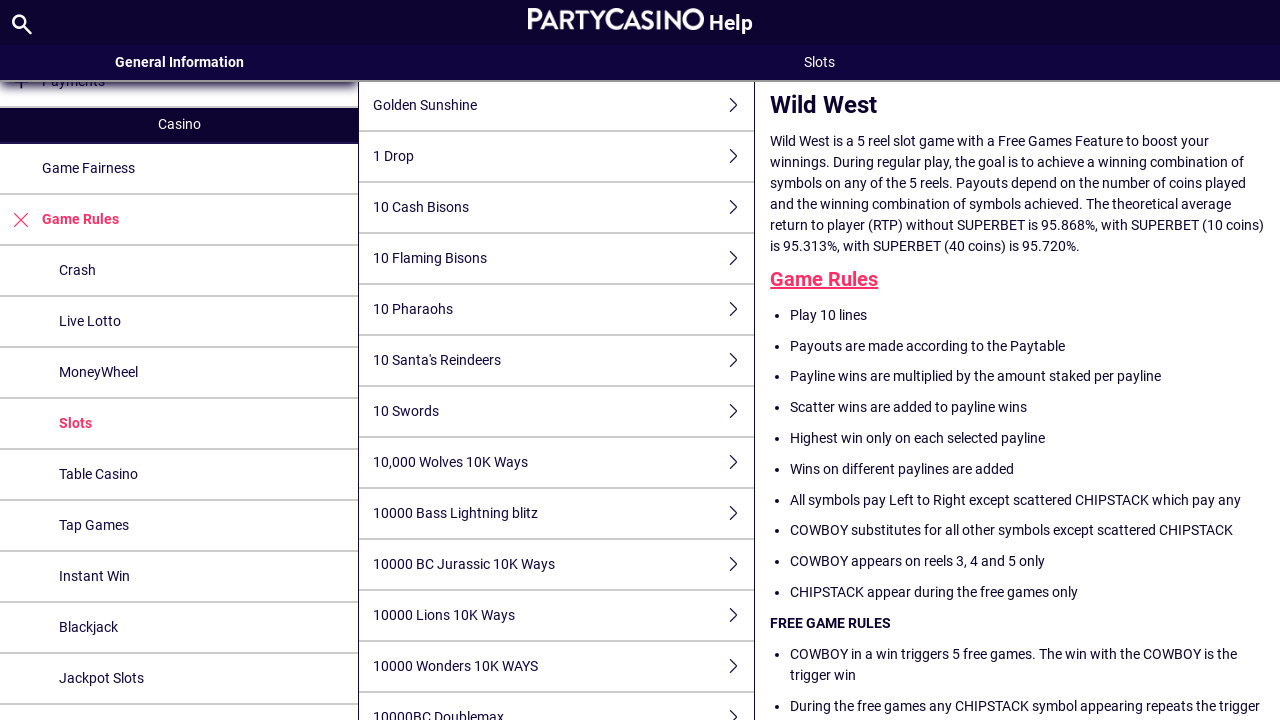

--- FILE ---
content_type: text/html; charset=utf-8
request_url: https://help.nj.partycasino.com/en/casino-help/slots/nyxwildwest
body_size: 62998
content:


<!DOCTYPE html>
<!--[if lt IE 9]>      <html class="preload no-js oldie" data-srvid="149.132.93"> <![endif]-->
<!--[if gt IE 8]><!-->
<html class="preload no-js" data-srvid="149.132.93">
<!--<![endif]-->
<head>
    <title>Help - Casino - Wild West</title>
    <!--[if lt IE 9]><script src="/HelpV3/Web/scripts/modernizr.js"></script><![endif]-->
    <meta http-equiv="content-type" content="text/html; charset=UTF-8">
<meta content="width=device-width, initial-scale=1.0, minimum-scale=1.0, maximum-scale=1.0, user-scalable=no" name="viewport">
<meta content="noindex, follow" name="robots">
<link rel="apple-touch-icon" sizes="180x180" href="-/media/CA883DDF8F56405EB0ACF2DD83E003CD.ashx">
<link rel="icon" type="image/png" sizes="32x32" href="-/media/BF02FDBF9DC24E8DA72FE806D26AB0F8.ashx">
<link rel="icon" type="image/png" sizes="16x16" href="-/media/7B870227ED5B4CE8B67EA4043FD6CB6B.ashx">
<link rel="shortcut icon" href="-/media/FE7DA67A2F4941AE9CFCA39FBD298C04.ashx">
<meta name="format-detection" content="telephone=no">
<link href="https://scmedia.nj.partycasino.com/$-$/da220503bb3f48a188355bb44dcb0929.css" rel="stylesheet" type="text/css" />

    <link href="https://fonts.googleapis.com/css?family=Roboto+Condensed:400,700&subset=latin,greek,cyrillic" rel="stylesheet" type="text/css">
    
    <!--[if gt IE 8]>
    <style type="text/css">
        #m-navigation #option-list li {
            display: inline-block\0;
            width: 33%\0;
        }
    </style>
    <!--<![endif]-->
</head>
<body class="cf active-content">

    <header class="header">
        <div class="regulatory-header">
            
        </div>
        <menu role="menubar" class="navigation-menu top-menu cf">
            <nav class="menu-left">
                <a href="#" class="theme-help-menu"></a>
            </nav>
                <div id="search-icon">
                    <span class="theme-search">
                    </span>
                </div>
            <h2>
                <a href="http://help.nj.partycasino.com/en/casino-help/slots/nyxwildwest"><img src="https://scmedia.nj.partycasino.com/$-$/d3450bbc802c4f9191894ca3949b6bca.png" alt="brand-logo" width="200" height="25" /><span>Help</span></a>
            </h2>
            <nav class="menu-right">
                <a href="#" class="theme-close-i"></a>
            </nav>
        </menu>
    </header>



        <form id="search-form" onkeypress="return event.keyCode != 13;">
            <div class="search-bar">
                <div class="overlay"></div>

                <div class="search-fields">
                    <input id="searchInput" autofocus type="text" placeholder="Search help topics" data-lang="en" data-virtual-lang="" />
                </div>

                <div class="search-results">
                    <ul class="search-result-list" id="searchresultlist"></ul>

                    <div class="toggle-collapsible">
                        <div class="theme-toggle-button" id="searchResultToggle"></div>
                    </div>
                </div>
            </div>
        </form>

    <menu role="menu" class="navigation-menu sub-menu" style="display: block">
        <nav class="menu-left">
            <a href="#" class="theme-left" id="innerBack" data-depth="1"></a>
        </nav>
        <header>
            <h2>Slots</h2>
        </header>
    </menu>
        <nav role="navigation" class="navigation main-navigation" style="display: block;">
            



    <div class="nav-list">
            <h2>
                <a href="/en/general-information">
                    General Information
                </a>
            </h2>
            <ul>
                    <li class="toggle">
                        <a href="/en/general-information/account">Account<span class='theme-down'></span></a>

                            <ul>
                                    <li >
                                        <a href="/en/general-information/account/general">General</a>
                                    </li>
                                    <li >
                                        <a href="/en/general-information/account/geolocation">Geolocation</a>
                                    </li>
                                    <li >
                                        <a href="/en/general-information/account/transaction-history">Transaction History</a>
                                    </li>
                                    <li >
                                        <a href="/en/general-information/account/account-verify">Account Verification</a>
                                    </li>
                                    <li >
                                        <a href="/en/general-information/account/close-open">Account Closure and Reactivation</a>
                                    </li>
                                    <li >
                                        <a href="/en/general-information/account/personal-data">Personal data</a>
                                    </li>
                                    <li >
                                        <a href="/en/general-information/account/promotions-bonuses">Promotions/Bonuses</a>
                                    </li>
                                    <li >
                                        <a href="/en/general-information/account/login">Login </a>
                                    </li>
                            </ul>
                    </li>
                    <li class="toggle">
                        <a href="/en/general-information/tax-forms">Tax Forms & Communication<span class='theme-down'></span></a>

                            <ul>
                                    <li >
                                        <a href="/en/general-information/tax-forms/general">Tax Forms & Communication</a>
                                    </li>
                            </ul>
                    </li>
                    <li class="toggle">
                        <a href="/en/general-information/general">Contact Us</a>

                    </li>
                    <li class="toggle">
                        <a href="/en/general-information/game-fairness">Game Fairness</a>

                    </li>
                    <li class="toggle">
                        <a href="/en/general-information/how-tos">How To<span class='theme-down'></span></a>

                            <ul>
                                    <li >
                                        <a href="/en/general-information/howto/bonus">Bonus</a>
                                    </li>
                                    <li >
                                        <a href="/en/general-information/howto/technical-issue">Technical Questions</a>
                                    </li>
                            </ul>
                    </li>
                    <li class="toggle">
                        <a href="/en/general-information/mobile">Mobile</a>

                    </li>
                    <li class="toggle">
                        <a href="/en/general-information/registration">Registration</a>

                    </li>
                    <li class="toggle">
                        <a href="/en/general-information/security">Security and Privacy</a>

                    </li>
                    <li class="toggle">
                        <a href="/en/general-information/legal-matters">Terms of Service<span class='theme-down'></span></a>

                            <ul>
                                    <li >
                                        <a href="/en/general-information/legal-matters/general-terms-and-conditions">General Terms of Service</a>
                                    </li>
                            </ul>
                    </li>
                    <li class="toggle">
                        <a href="/en/general-information/payments/payment-methods">Payment Methods<span class='theme-down'></span></a>

                            <ul>
                                    <li >
                                        <a href="/en/general-information/payments/payment-methods/amex">AMEX</a>
                                    </li>
                                    <li >
                                        <a href="/en/general-information/payments/payment-methods/mastercard">Mastercard </a>
                                    </li>
                                    <li >
                                        <a href="/en/general-information/payments/payment-methods/partyprepaidcard">Party PlayPlus</a>
                                    </li>
                                    <li >
                                        <a href="/en/general-information/payments/payment-methods/paynearme">PayNearMe</a>
                                    </li>
                                    <li >
                                        <a href="/en/general-information/payments/payment-methods/paypal">PayPal </a>
                                    </li>
                                    <li >
                                        <a href="/en/general-information/payments/payment-methods/vip-preferred-program">VIP Preferred Program</a>
                                    </li>
                                    <li >
                                        <a href="/en/general-information/payments/payment-methods/checkbymail">Check by Mail</a>
                                    </li>
                                    <li >
                                        <a href="/en/general-information/payments/payment-methods/borgatacage">Borgata Cage</a>
                                    </li>
                                    <li >
                                        <a href="/en/general-information/payments/payment-methods/applepay">Apple Pay</a>
                                    </li>
                                    <li >
                                        <a href="/en/general-information/payments/payment-methods/visa">Visa</a>
                                    </li>
                                    <li >
                                        <a href="/en/general-information/payments/payment-methods/cards-us">Cards</a>
                                    </li>
                                    <li >
                                        <a href="/en/general-information/payments/payment-methods/discover">Discover Card</a>
                                    </li>
                                    <li >
                                        <a href="/en/general-information/payments/payment-methods/gameon">GAMEON CARD</a>
                                    </li>
                                    <li >
                                        <a href="/en/general-information/payments/payment-methods/paywithmybank">online banking</a>
                                    </li>
                                    <li >
                                        <a href="/en/general-information/payments/payment-methods/promocode">PromoCode</a>
                                    </li>
                            </ul>
                    </li>
                    <li class="toggle">
                        <a href="/en/general-information/payments">Payments <span class='theme-down'></span></a>

                            <ul>
                                    <li >
                                        <a href="/en/general-information/payments/general">General</a>
                                    </li>
                                    <li >
                                        <a href="/en/general-information/payments/withdrawal">Withdrawal</a>
                                    </li>
                                    <li >
                                        <a href="/en/general-information/payments/deposit-limits">How can I change my deposit limits?</a>
                                    </li>
                                    <li >
                                        <a href="/en/general-information/payments/inpayment-outpayment">Payments FAQs</a>
                                    </li>
                            </ul>
                    </li>
            </ul>
            <h2>
                <a href="/en/casino-help">
                    Casino
                </a>
            </h2>
            <ul>
                    <li class="toggle">
                        <a href="/en/casino-help/game-fairness">Game Fairness</a>

                    </li>
                    <li class="toggle">
                        <a href="/en/casino-help/game-rules">Game Rules<span class='theme-down'></span></a>

                            <ul>
                                    <li >
                                        <a href="/en/casino-help/crash">Crash</a>
                                    </li>
                                    <li >
                                        <a href="/en/casino-help/game-rules/livelotto">Live Lotto</a>
                                    </li>
                                    <li >
                                        <a href="/en/casino-help/moneywheel">MoneyWheel</a>
                                    </li>
                                    <li >
                                        <a href="/en/casino-help/slots">Slots</a>
                                    </li>
                                    <li >
                                        <a href="/en/casino-help/tablecasino">Table Casino</a>
                                    </li>
                                    <li >
                                        <a href="/en/casino-help/tap">Tap Games</a>
                                    </li>
                                    <li >
                                        <a href="/en/casino-help/instantwin">Instant Win</a>
                                    </li>
                                    <li >
                                        <a href="/en/casino-help/blackjack">Blackjack</a>
                                    </li>
                                    <li >
                                        <a href="/en/casino-help/jackpot-slots">Jackpot Slots</a>
                                    </li>
                                    <li >
                                        <a href="/en/casino-help/keno">Keno</a>
                                    </li>
                                    <li >
                                        <a href="/en/casino-help/game-rules/live-dealer">Live Dealer</a>
                                    </li>
                                    <li >
                                        <a href="/en/casino-help/roulette">Roulette</a>
                                    </li>
                                    <li >
                                        <a href="/en/casino-help/scratchgame">Scratch Games</a>
                                    </li>
                                    <li >
                                        <a href="/en/casino-help/table-games">Table games</a>
                                    </li>
                                    <li >
                                        <a href="/en/casino-help/table-poker">Table Poker</a>
                                    </li>
                                    <li >
                                        <a href="/en/casino-help/video-poker">Video Poker</a>
                                    </li>
                                    <li >
                                        <a href="/en/casino-help/moregames">More Games</a>
                                    </li>
                            </ul>
                    </li>
                    <li class="toggle">
                        <a href="/en/casino-help/general-info">General</a>

                    </li>
            </ul>
    </div>

        </nav>
            <div role="main" class="main" style="display: block;">
            <div class="wrapper cf">
                <a id="top"></a>


    <nav role="navigation" class="navigation sub-navigation" style="display: block;">
        <ul class="help-links">
                <li >
                    <a href="/en/casino-help/slots/pariplaygldnsunshine"> Golden Sunshine<span class="theme-right"></span></a>
                </li>
                <li >
                    <a href="/en/casino-help/slots/pariplay1drop94">1 Drop<span class="theme-right"></span></a>
                </li>
                <li >
                    <a href="/en/casino-help/slots/pushg10cashbisons">10 Cash Bisons<span class="theme-right"></span></a>
                </li>
                <li >
                    <a href="/en/casino-help/slots/pushg10flamingbisons">10 Flaming Bisons<span class="theme-right"></span></a>
                </li>
                <li >
                    <a href="/en/casino-help/slots/pushg10pharaohs">10 Pharaohs<span class="theme-right"></span></a>
                </li>
                <li >
                    <a href="/en/casino-help/slots/pushg10santasreindeers">10 Santa's Reindeers<span class="theme-right"></span></a>
                </li>
                <li >
                    <a href="/en/casino-help/slots/pushg10swords1">10 Swords<span class="theme-right"></span></a>
                </li>
                <li >
                    <a href="/en/casino-help/slots/nyx10000wolves10kways">10,000 Wolves 10K Ways<span class="theme-right"></span></a>
                </li>
                <li >
                    <a href="/en/casino-help/slots/nyx10000basslightningblit">10000 Bass Lightning blitz<span class="theme-right"></span></a>
                </li>
                <li >
                    <a href="/en/casino-help/slots/nyx10000bcjurassic10kways">10000 BC Jurassic 10K Ways<span class="theme-right"></span></a>
                </li>
                <li >
                    <a href="/en/casino-help/slots/nyx10000lions10kways">10000 Lions 10K Ways<span class="theme-right"></span></a>
                </li>
                <li >
                    <a href="/en/casino-help/slots/nyxwonders10kways">10000 Wonders 10K WAYS<span class="theme-right"></span></a>
                </li>
                <li >
                    <a href="/en/casino-help/slots/slingo10000bc">10000BC Doublemax<span class="theme-right"></span></a>
                </li>
                <li >
                    <a href="/en/casino-help/slots/inspired1001arabianight94">1001 Arabian Nights Plus Pays<span class="theme-right"></span></a>
                </li>
                <li >
                    <a href="/en/casino-help/slots/inspired1001arabianightpp">1001 Arabian Nights Plus Ways<span class="theme-right"></span></a>
                </li>
                <li >
                    <a href="/en/casino-help/slots/png1001mysterygenie">1001 Mystery Genie Fortunes<span class="theme-right"></span></a>
                </li>
                <li >
                    <a href="/en/casino-help/slots/nyx100xfortune">100X Fortune<span class="theme-right"></span></a>
                </li>
                <li >
                    <a href="/en/casino-help/slots/nyx100xra">100xRa<span class="theme-right"></span></a>
                </li>
                <li >
                    <a href="/en/casino-help/slots/high5101crystalskulls">101 Crystal Skulls<span class="theme-right"></span></a>
                </li>
                <li >
                    <a href="/en/casino-help/slots/gameiom10xcash">10x Cash<span class="theme-right"></span></a>
                </li>
                <li >
                    <a href="/en/casino-help/slots/nyx10xfortune">10X Fortune<span class="theme-right"></span></a>
                </li>
                <li >
                    <a href="/en/casino-help/slots/pariplay10xminimum">10x Minimum<span class="theme-right"></span></a>
                </li>
                <li >
                    <a href="/en/casino-help/slots/pariplay10xminbigbucks">10x Minimum Big Bucks<span class="theme-right"></span></a>
                </li>
                <li >
                    <a href="/en/casino-help/slots/pariplay10xminimumc">10x Minimum Collection<span class="theme-right"></span></a>
                </li>
                <li >
                    <a href="/en/casino-help/slots/pariplay10xminimumextreme">10x Minimum Extreme<span class="theme-right"></span></a>
                </li>
                <li >
                    <a href="/en/casino-help/slots/pariplay10xmingiftedtn">10X Minimum Gift Edition<span class="theme-right"></span></a>
                </li>
                <li >
                    <a href="/en/casino-help/slots/pariplay10xminluckclover">10X Minimum Lucky Clover<span class="theme-right"></span></a>
                </li>
                <li >
                    <a href="/en/casino-help/slots/pariplay10xminimumgntcfrc">10x Minimum Magnetic Force<span class="theme-right"></span></a>
                </li>
                <li >
                    <a href="/en/casino-help/slots/pariplay10xminsidebet">10x Minimum Side Bet<span class="theme-right"></span></a>
                </li>
                <li >
                    <a href="/en/casino-help/slots/pariplay10xmintopmul">10x Minimum Top Multiplier<span class="theme-right"></span></a>
                </li>
                <li >
                    <a href="/en/casino-help/slots/nyx10xwildglory">10X Wild Glory<span class="theme-right"></span></a>
                </li>
                <li >
                    <a href="/en/casino-help/slots/eusmd11champions">11 Champions<span class="theme-right"></span></a>
                </li>
                <li >
                    <a href="/en/casino-help/slots/eusmd11coinsoffi94">11 Coins of Fire<span class="theme-right"></span></a>
                </li>
                <li >
                    <a href="/en/casino-help/slots/eusmd11enchantingr">11 Enchanting Relics<span class="theme-right"></span></a>
                </li>
                <li >
                    <a href="/en/casino-help/slots/nyx12bells">12 Bells<span class="theme-right"></span></a>
                </li>
                <li >
                    <a href="/en/casino-help/slots/nyx12coingrnddiamondedtn">12 Coins Grand Diamond Edition<span class="theme-right"></span></a>
                </li>
                <li >
                    <a href="/en/casino-help/slots/nyx12coinsgrandplatedtn">12 Coins Grand Platinum Edition<span class="theme-right"></span></a>
                </li>
                <li >
                    <a href="/en/casino-help/slots/nyx12coinsgrandpeditionsj">12 Coins Grand Platinum Edition Santas Jackpots<span class="theme-right"></span></a>
                </li>
                <li >
                    <a href="/en/casino-help/slots/eusmd12fortunedrag">12 Fortune Dragons<span class="theme-right"></span></a>
                </li>
                <li >
                    <a href="/en/casino-help/slots/eusmd12loadedpotdru">12 Loaded Pots Drums<span class="theme-right"></span></a>
                </li>
                <li >
                    <a href="/en/casino-help/slots/eusmd12maofd">12 Masks of Fire Drums<span class="theme-right"></span></a>
                </li>
                <li >
                    <a href="/en/casino-help/slots/pariplay12sprhtdmndext96">12 Super Hot Diamonds Extreme<span class="theme-right"></span></a>
                </li>
                <li >
                    <a href="/en/casino-help/slots/eusmd12westernhh">12 Western Horseshoes<span class="theme-right"></span></a>
                </li>
                <li >
                    <a href="/en/casino-help/slots/png13trialherculesabswys">13th Trial Hercules Abyssways<span class="theme-right"></span></a>
                </li>
                <li >
                    <a href="/en/casino-help/slots/spearhead15armadillos">15 Armadillos<span class="theme-right"></span></a>
                </li>
                <li >
                    <a href="/en/casino-help/slots/nyx15coinsgpedition">15 Coins Grand Platinum Edition<span class="theme-right"></span></a>
                </li>
                <li >
                    <a href="/en/casino-help/slots/png15crystalrosestolus">15 Crystal Roses: A Tale of Love<span class="theme-right"></span></a>
                </li>
                <li >
                    <a href="/en/casino-help/slots/octoplay15hammersholdnwin">15 Hammers: Hold And Win<span class="theme-right"></span></a>
                </li>
                <li >
                    <a href="/en/casino-help/slots/eusmd15tridents">15 Tridents<span class="theme-right"></span></a>
                </li>
                <li >
                    <a href="/en/casino-help/slots/nyx16coinsgrndplatinumedt">16 Coins Grand Platinum Edition<span class="theme-right"></span></a>
                </li>
                <li >
                    <a href="/en/casino-help/slots/spearhead1849gold94">1849 Gold Bonanza<span class="theme-right"></span></a>
                </li>
                <li >
                    <a href="/en/casino-help/slots/livedealerne1942skywar">1942: Sky Warrior<span class="theme-right"></span></a>
                </li>
                <li >
                    <a href="/en/casino-help/slots/slingo1kyeti">1K Yeti<span class="theme-right"></span></a>
                </li>
                <li >
                    <a href="/en/casino-help/slots/nyx1stdownslot">1st Down Slot<span class="theme-right"></span></a>
                </li>
                <li >
                    <a href="/en/casino-help/slots/eusmd2fpirates">2 Fortunate Pirates<span class="theme-right"></span></a>
                </li>
                <li >
                    <a href="/en/casino-help/slots/pariplay2kingsofafrica">2 Kings of Africa<span class="theme-right"></span></a>
                </li>
                <li >
                    <a href="/en/casino-help/slots/nyxtwowildtwodie">2 Wild 2 Die<span class="theme-right"></span></a>
                </li>
                <li >
                    <a href="/en/casino-help/slots/nyx20coinsggedition">20 Coins Grand Gold Edition<span class="theme-right"></span></a>
                </li>
                <li >
                    <a href="/en/casino-help/slots/nyx24starsdream">24 Star Dream<span class="theme-right"></span></a>
                </li>
                <li >
                    <a href="/en/casino-help/slots/pariplay243coinsofftne">243 Coins Of Fortune<span class="theme-right"></span></a>
                </li>
                <li >
                    <a href="/en/casino-help/slots/pariplay243topmultiplier">243 Top Multiplier<span class="theme-right"></span></a>
                </li>
                <li >
                    <a href="/en/casino-help/slots/nyx24kgoldspartan">24K Gold Spartan<span class="theme-right"></span></a>
                </li>
                <li >
                    <a href="/en/casino-help/slots/nyx25coinsgrandgoldedt">25 Coins Grand Gold Edition<span class="theme-right"></span></a>
                </li>
                <li >
                    <a href="/en/casino-help/slots/spin25diamonds">25 Diamonds<span class="theme-right"></span></a>
                </li>
                <li >
                    <a href="/en/casino-help/slots/gameiom2xspincycle">2X Spin Cycle<span class="theme-right"></span></a>
                </li>
                <li >
                    <a href="/en/casino-help/slots/gameiom2x3xrush">2x3x Rush<span class="theme-right"></span></a>
                </li>
                <li >
                    <a href="/en/casino-help/slots/eusmd3cherryfrenzy">3 Cherry Frenzy Lock & Win<span class="theme-right"></span></a>
                </li>
                <li >
                    <a href="/en/casino-help/slots/spin3coincowboy">3 Coin Cowboy<span class="theme-right"></span></a>
                </li>
                <li >
                    <a href="/en/casino-help/slots/spin3dancingmonkeys">3 Dancing Monkeys<span class="theme-right"></span></a>
                </li>
                <li >
                    <a href="/en/casino-help/slots/novo3fortunewishes">3 Fortune Wishes<span class="theme-right"></span></a>
                </li>
                <li >
                    <a href="/en/casino-help/slots/eusmd3gliterrydmnds">3 Glittery Diamonds<span class="theme-right"></span></a>
                </li>
                <li >
                    <a href="/en/casino-help/slots/pariplay3htriches">3 Hat Riches Burst<span class="theme-right"></span></a>
                </li>
                <li >
                    <a href="/en/casino-help/slots/spearhead3jokersplus">3 Jockers+<span class="theme-right"></span></a>
                </li>
                <li >
                    <a href="/en/casino-help/slots/eusmd3luckyhippos">3 Lucky Hippos<span class="theme-right"></span></a>
                </li>
                <li >
                    <a href="/en/casino-help/slots/slingo3luckyleprechauns">3 Lucky Leprechauns <span class="theme-right"></span></a>
                </li>
                <li >
                    <a href="/en/casino-help/slots/pariplay3luckymanekih">3 Lucky Maneki Hold N Spin<span class="theme-right"></span></a>
                </li>
                <li >
                    <a href="/en/casino-help/slots/slingo3luckywitches">3 Lucky Witches<span class="theme-right"></span></a>
                </li>
                <li >
                    <a href="/en/casino-help/slots/pushg3magicpots">3 Magic Pots<span class="theme-right"></span></a>
                </li>
                <li >
                    <a href="/en/casino-help/slots/octoplay3pyramidofgoldhwu">3 Pyramids of Gold: Hold and Win<span class="theme-right"></span></a>
                </li>
                <li >
                    <a href="/en/casino-help/slots/slingo3secretcities">3 Secret Cities<span class="theme-right"></span></a>
                </li>
                <li >
                    <a href="/en/casino-help/slots/spin3secretcities">3 Secret Cities<span class="theme-right"></span></a>
                </li>
                <li >
                    <a href="/en/casino-help/slots/eusmd3tinygods">3 Tiny Gods<span class="theme-right"></span></a>
                </li>
                <li >
                    <a href="/en/casino-help/slots/netgaming3wildjokers">3 Wild Jokers<span class="theme-right"></span></a>
                </li>
                <li >
                    <a href="/en/casino-help/slots/netgaming3wildjkrcrnvlus">3 Wild Jokers Carnival<span class="theme-right"></span></a>
                </li>
                <li >
                    <a href="/en/casino-help/slots/netgaming3wildlions">3 Wild Lions<span class="theme-right"></span></a>
                </li>
                <li >
                    <a href="/en/casino-help/slots/netgaming3wildsevens">3 Wild Sevens<span class="theme-right"></span></a>
                </li>
                <li >
                    <a href="/en/casino-help/slots/nyx3wondersthegoodminer">3 Wonders - The Good Miner<span class="theme-right"></span></a>
                </li>
                <li >
                    <a href="/en/casino-help/slots/nyx30coinsbr">30 Coins<span class="theme-right"></span></a>
                </li>
                <li >
                    <a href="/en/casino-help/slots/nyx300shieldsextreme">300 Shields Extreme<span class="theme-right"></span></a>
                </li>
                <li >
                    <a href="/en/casino-help/slots/eusmd333bbpc">333 Boom Banks<span class="theme-right"></span></a>
                </li>
                <li >
                    <a href="/en/casino-help/slots/eusmd33fatfrogspc">333 Fat Frogs<span class="theme-right"></span></a>
                </li>
                <li >
                    <a href="/en/casino-help/slots/eusmd333jffpc">333 Jolly Fat Frogs Power Combo<span class="theme-right"></span></a>
                </li>
                <li >
                    <a href="/en/casino-help/slots/eusmd3x2xfrj">3x 2x Fire and Roses Joker<span class="theme-right"></span></a>
                </li>
                <li >
                    <a href="/en/casino-help/slots/gameiom3xultradiamond">3x Ultra Diamond<span class="theme-right"></span></a>
                </li>
                <li >
                    <a href="/en/casino-help/slots/gameiom3xultradiamondhl">3x Ultra Diamond High Limit<span class="theme-right"></span></a>
                </li>
                <li >
                    <a href="/en/casino-help/slots/slingo4fantasticfish">4 Fantastic Fish<span class="theme-right"></span></a>
                </li>
                <li >
                    <a href="/en/casino-help/slots/slingo4ffamazonadventure">4 Fantastic Fish Amazon Adventure<span class="theme-right"></span></a>
                </li>
                <li >
                    <a href="/en/casino-help/slots/slingo4fantafishinegypt">4 Fantastic Fish In Egypt<span class="theme-right"></span></a>
                </li>
                <li >
                    <a href="/en/casino-help/slots/slingo4fantasticlobsters">4 Fantastic Lobsters<span class="theme-right"></span></a>
                </li>
                <li >
                    <a href="/en/casino-help/slots/eusmd4masksofinca">4 Masks of Inca<span class="theme-right"></span></a>
                </li>
                <li >
                    <a href="/en/casino-help/slots/slingo4secretpyramids">4 Secret Pyramids<span class="theme-right"></span></a>
                </li>
                <li >
                    <a href="/en/casino-help/slots/spin4theloot">4 The Loot<span class="theme-right"></span></a>
                </li>
                <li >
                    <a href="/en/casino-help/slots/spearhead4wildwolves">4 Wild Wolves<span class="theme-right"></span></a>
                </li>
                <li >
                    <a href="/en/casino-help/slots/spin5amazonjewels">5 Amazon Jewels<span class="theme-right"></span></a>
                </li>
                <li >
                    <a href="/en/casino-help/slots/ygg5clans">5 Clans<span class="theme-right"></span></a>
                </li>
                <li >
                    <a href="/en/casino-help/slots/slingo5doggydollars">5 Doggy Dollars<span class="theme-right"></span></a>
                </li>
                <li >
                    <a href="/en/casino-help/slots/aristocrat5dragonsus">5 Dragons<span class="theme-right"></span></a>
                </li>
                <li >
                    <a href="/en/casino-help/slots/pariplay5dragonsgold">5 Dragons Gold<span class="theme-right"></span></a>
                </li>
                <li >
                    <a href="/en/casino-help/slots/aristocrat5dragonsrsngus">5 Dragons Rising Jackpots<span class="theme-right"></span></a>
                </li>
                <li >
                    <a href="/en/casino-help/slots/slingo5flamingdollarsn">5 Flaming Dollars<span class="theme-right"></span></a>
                </li>
                <li >
                    <a href="/en/casino-help/slots/konami5lionfestival">5 Lion Festival<span class="theme-right"></span></a>
                </li>
                <li >
                    <a href="/en/casino-help/slots/octoplay5starcoinshnwulus">5 Star Coins: Hold and Win<span class="theme-right"></span></a>
                </li>
                <li >
                    <a href="/en/casino-help/slots/nyx5treasures">5 Treasures<span class="theme-right"></span></a>
                </li>
                <li >
                    <a href="/en/casino-help/slots/pariplay5wildreindeers">5 Wild Reindeers<span class="theme-right"></span></a>
                </li>
                <li >
                    <a href="/en/casino-help/slots/roxor50lions">50 Lions<span class="theme-right"></span></a>
                </li>
                <li >
                    <a href="/en/casino-help/slots/aristocrat50lionsdlxus">50 Lions Deluxe <span class="theme-right"></span></a>
                </li>
                <li >
                    <a href="/en/casino-help/slots/nyx5xawinnerus">5x a Winner<span class="theme-right"></span></a>
                </li>
                <li >
                    <a href="/en/casino-help/slots/eusmd6tokensgold94">6 Tokens of Gold<span class="theme-right"></span></a>
                </li>
                <li >
                    <a href="/en/casino-help/slots/eusmd6togmjlnw">6 Tokens of Gold: Mystery Joker Link and Win<span class="theme-right"></span></a>
                </li>
                <li >
                    <a href="/en/casino-help/slots/slingo6wildsharks">6 Wild Sharks<span class="theme-right"></span></a>
                </li>
                <li >
                    <a href="/en/casino-help/slots/spin6wildsharks">6 Wild Sharks<span class="theme-right"></span></a>
                </li>
                <li >
                    <a href="/en/casino-help/slots/slingo7goldgigablox">7 Gold Gigablox<span class="theme-right"></span></a>
                </li>
                <li >
                    <a href="/en/casino-help/slots/spin7shieldsoffortune">7 Shields of Fortune<span class="theme-right"></span></a>
                </li>
                <li >
                    <a href="/en/casino-help/slots/whitehat76ersbankshot">76ers Bank Shot<span class="theme-right"></span></a>
                </li>
                <li >
                    <a href="/en/casino-help/slots/octoplay777hotreelsus">777 Hot Reels<span class="theme-right"></span></a>
                </li>
                <li >
                    <a href="/en/casino-help/slots/octoplay777hotreelsscus">777 Hot Reels: Supercharged<span class="theme-right"></span></a>
                </li>
                <li >
                    <a href="/en/casino-help/slots/oddsworks777multijack">777 Multi Jackpot<span class="theme-right"></span></a>
                </li>
                <li >
                    <a href="/en/casino-help/slots/livedealer777strike">777 Strike<span class="theme-right"></span></a>
                </li>
                <li >
                    <a href="/en/casino-help/slots/eusmd777surge94us">777 Surge<span class="theme-right"></span></a>
                </li>
                <li >
                    <a href="/en/casino-help/slots/oddsworks7777americanways">7777 American Ways<span class="theme-right"></span></a>
                </li>
                <li >
                    <a href="/en/casino-help/slots/whitehat7sfireblitz">7s Fire Blitz<span class="theme-right"></span></a>
                </li>
                <li >
                    <a href="/en/casino-help/slots/whitehat7sfbltzhtstepper">7s Fire Blitz Hot Stepper<span class="theme-right"></span></a>
                </li>
                <li >
                    <a href="/en/casino-help/slots/whitehat7sfirbltzhtstprmw">7s Fire Blitz Hotstepper Megaways<span class="theme-right"></span></a>
                </li>
                <li >
                    <a href="/en/casino-help/slots/whitehat7sfirebltzpowerup">7s Fire Blitz Power Up<span class="theme-right"></span></a>
                </li>
                <li >
                    <a href="/en/casino-help/slots/whitehat7sfirebltztrplfir">7s Fire Blitz Triple Fire<span class="theme-right"></span></a>
                </li>
                <li >
                    <a href="/en/casino-help/slots/whitehat7sfirebtplfireus">7's Fire Blitz Triple Fire<span class="theme-right"></span></a>
                </li>
                <li >
                    <a href="/en/casino-help/slots/whitehat7sfireblitzwinbst">7s Fire Blitz Win Boost<span class="theme-right"></span></a>
                </li>
                <li >
                    <a href="/en/casino-help/slots/inspired7sofluck">7s of Luck<span class="theme-right"></span></a>
                </li>
                <li >
                    <a href="/en/casino-help/slots/nyx7sonfirepmixus">7's on Fire Power Mix<span class="theme-right"></span></a>
                </li>
                <li >
                    <a href="/en/casino-help/slots/igt7swild">7s Wild<span class="theme-right"></span></a>
                </li>
                <li >
                    <a href="/en/casino-help/slots/igt7swild1">7s Wild<span class="theme-right"></span></a>
                </li>
                <li >
                    <a href="/en/casino-help/slots/igtsevenswildgold">7s Wild Gold<span class="theme-right"></span></a>
                </li>
                <li >
                    <a href="/en/casino-help/slots/nyx8wealthylionsus">8 Wealthy Lions<span class="theme-right"></span></a>
                </li>
                <li >
                    <a href="/en/casino-help/jackpot-slots/ivy88coins">88 Coins<span class="theme-right"></span></a>
                </li>
                <li >
                    <a href="/en/casino-help/slots/nyx88drums">88 Drums<span class="theme-right"></span></a>
                </li>
                <li >
                    <a href="/en/casino-help/slots/nyxeightyeightfortune">88 Fortune<span class="theme-right"></span></a>
                </li>
                <li >
                    <a href="/en/casino-help/slots/nyx88fortunesmegaways">88 Fortunes Megaways<span class="theme-right"></span></a>
                </li>
                <li >
                    <a href="/en/casino-help/slots/spin888pandas">888 Panda<span class="theme-right"></span></a>
                </li>
                <li >
                    <a href="/en/casino-help/slots/gameiom8xcrystalbells">8X Crystal Bells<span class="theme-right"></span></a>
                </li>
                <li >
                    <a href="/en/casino-help/slots/nyx9burndragons">9 Burning Dragons<span class="theme-right"></span></a>
                </li>
                <li >
                    <a href="/en/casino-help/slots/nyx9burningstars">9 Burning Stars<span class="theme-right"></span></a>
                </li>
                <li >
                    <a href="/en/casino-help/slots/nyx9coins">9 Coins<span class="theme-right"></span></a>
                </li>
                <li >
                    <a href="/en/casino-help/slots/nyx9coins1000edition">9 Coins 1000 Edition<span class="theme-right"></span></a>
                </li>
                <li >
                    <a href="/en/casino-help/slots/nyx9coinsgrandgoldedition">9 Coins Grand Gold Edition<span class="theme-right"></span></a>
                </li>
                <li >
                    <a href="/en/casino-help/slots/eusmd9loadedpots">9 Loaded Pots<span class="theme-right"></span></a>
                </li>
                <li >
                    <a href="/en/casino-help/slots/eusmd9loadedpot94hs">9 Loaded Pots Hyperspins<span class="theme-right"></span></a>
                </li>
                <li >
                    <a href="/en/casino-help/slots/eusmd9madhatsam">9 Mad Hats<span class="theme-right"></span></a>
                </li>
                <li >
                    <a href="/en/casino-help/slots/eusmd9masksoffire">9 Masks of Fire<span class="theme-right"></span></a>
                </li>
                <li >
                    <a href="/en/casino-help/slots/eusmd9masksfirehs92">9 Masks of Fire Hyper Spins<span class="theme-right"></span></a>
                </li>
                <li >
                    <a href="/en/casino-help/slots/eusmd9racestoglory">9 Races to Glory<span class="theme-right"></span></a>
                </li>
                <li >
                    <a href="/en/casino-help/slots/eusmd9racestgloryes">9 Races to Glory Epic Strike<span class="theme-right"></span></a>
                </li>
                <li >
                    <a href="/en/casino-help/slots/slingo90kyetigb">90k Yeti Gigablox<span class="theme-right"></span></a>
                </li>
                <li >
                    <a href="/en/casino-help/slots/spin90kyetigigablox">90K Yeti Gigablox<span class="theme-right"></span></a>
                </li>
                <li >
                    <a href="/en/casino-help/slots/slingo9kyetius1">9K Yeti<span class="theme-right"></span></a>
                </li>
                <li >
                    <a href="/en/casino-help/slots/spin9kyeti">9K Yeti<span class="theme-right"></span></a>
                </li>
                <li >
                    <a href="/en/casino-help/slots/novoachristmasfullofwilds">A Christmas Full of Wilds<span class="theme-right"></span></a>
                </li>
                <li >
                    <a href="/en/casino-help/slots/novoafistfulofwilds">A Fistful of Wilds<span class="theme-right"></span></a>
                </li>
                <li >
                    <a href="/en/casino-help/slots/nyxhothblazingchristmas">A Hot Hot Blazing Christmas<span class="theme-right"></span></a>
                </li>
                <li >
                    <a href="/en/casino-help/slots/nyxavisitfromstnick">A Visit from St. Nick<span class="theme-right"></span></a>
                </li>
                <li >
                    <a href="/en/casino-help/slots/high5avisitfromstnickpb">A Visit from St.Nick Power Bet<span class="theme-right"></span></a>
                </li>
                <li >
                    <a href="/en/casino-help/slots/nyxabracardabra">Abracardabra<span class="theme-right"></span></a>
                </li>
                <li >
                    <a href="/en/casino-help/slots/eusmdabracadabra94">AbraCatDabra<span class="theme-right"></span></a>
                </li>
                <li >
                    <a href="/en/casino-help/slots/nyxaceventura">Ace Ventura Pet Detective<span class="theme-right"></span></a>
                </li>
                <li >
                    <a href="/en/casino-help/slots/nyxaceventunudge">Ace Ventura Ultranudge<span class="theme-right"></span></a>
                </li>
                <li >
                    <a href="/en/casino-help/slots/nyxacornpixie">Acorn Pixie<span class="theme-right"></span></a>
                </li>
                <li >
                    <a href="/en/casino-help/slots/wmsacornpixie">Acorn Pixie<span class="theme-right"></span></a>
                </li>
                <li >
                    <a href="/en/casino-help/slots/nyxactionbankplus">Action Bank Plus<span class="theme-right"></span></a>
                </li>
                <li >
                    <a href="/en/casino-help/slots/ainsworthactiondragons">Action Dragons<span class="theme-right"></span></a>
                </li>
                <li >
                    <a href="/en/casino-help/slots/ainsworthactiondragonscg">Action Dragons Cashstacks Gold<span class="theme-right"></span></a>
                </li>
                <li >
                    <a href="/en/casino-help/slots/igtactionjack">Action Jack<span class="theme-right"></span></a>
                </li>
                <li >
                    <a href="/en/casino-help/slots/eusmdactionopssnowandsable">Action Ops Snow And Sable<span class="theme-right"></span></a>
                </li>
                <li >
                    <a href="/en/casino-help/slots/konamiadornedpeacock">Adorned Peacock<span class="theme-right"></span></a>
                </li>
                <li >
                    <a href="/en/casino-help/slots/konamiadornedpeacock1">Adorned Peacock<span class="theme-right"></span></a>
                </li>
                <li >
                    <a href="/en/casino-help/slots/spinkonamiadornedpeacock">Adorned Peacock<span class="theme-right"></span></a>
                </li>
                <li >
                    <a href="/en/casino-help/slots/playtechadventuretrail">Adventure Trail<span class="theme-right"></span></a>
                </li>
                <li >
                    <a href="/en/casino-help/slots/eusmdadvocbj94">Adventures of Captain Blackjack<span class="theme-right"></span></a>
                </li>
                <li >
                    <a href="/en/casino-help/slots/eusmdadventuresdi94">Adventures Of Doubloon Island<span class="theme-right"></span></a>
                </li>
                <li >
                    <a href="/en/casino-help/slots/aristocratmrcmafricandusk">African Dusk Mr Cashman <span class="theme-right"></span></a>
                </li>
                <li >
                    <a href="/en/casino-help/slots/gvcczafterburner">After Burner<span class="theme-right"></span></a>
                </li>
                <li >
                    <a href="/en/casino-help/slots/livedealerneageofakkadia">Age of Akkadia<span class="theme-right"></span></a>
                </li>
                <li >
                    <a href="/en/casino-help/slots/nyxafbinfinityreels">Age of Beasts Infinity Reels<span class="theme-right"></span></a>
                </li>
                <li >
                    <a href="/en/casino-help/slots/eusmdageofconquest">Age of Conquest<span class="theme-right"></span></a>
                </li>
                <li >
                    <a href="/en/casino-help/slots/eusmdageofcnqstdnd">Age of Conquest Diamonds and Dragons<span class="theme-right"></span></a>
                </li>
                <li >
                    <a href="/en/casino-help/slots/netgamingageofdavinci">Age of Da Vinci<span class="theme-right"></span></a>
                </li>
                <li >
                    <a href="/en/casino-help/slots/playtechageofegypt">Age Of Egypt<span class="theme-right"></span></a>
                </li>
                <li >
                    <a href="/en/casino-help/slots/eusmdagentblitzmnmm">Agent Blitz: Mission Moneymaker<span class="theme-right"></span></a>
                </li>
                <li >
                    <a href="/en/casino-help/slots/pngagentdestiny1">Agent Destiny<span class="theme-right"></span></a>
                </li>
                <li >
                    <a href="/en/casino-help/slots/eusmdagentjanemv">Agent Jane Blonde Max Volume<span class="theme-right"></span></a>
                </li>
                <li >
                    <a href="/en/casino-help/slots/oddsworksagentvalkyrie">Agent Valkyrie<span class="theme-right"></span></a>
                </li>
                <li >
                    <a href="/en/casino-help/slots/eusmdakivaclawsofp">Akiva: Claws of Power<span class="theme-right"></span></a>
                </li>
                <li >
                    <a href="/en/casino-help/slots/spearheadaladdingold96us">Aladdins Rollover Spins<span class="theme-right"></span></a>
                </li>
                <li >
                    <a href="/en/casino-help/slots/nyxalchemistress">Alchemistress<span class="theme-right"></span></a>
                </li>
                <li >
                    <a href="/en/casino-help/slots/high5alexandersconquest">Alexander's Conquest<span class="theme-right"></span></a>
                </li>
                <li >
                    <a href="/en/casino-help/slots/wmsalice">Alice And The Mad Tea Party<span class="theme-right"></span></a>
                </li>
                <li >
                    <a href="/en/casino-help/slots/pngalicecooperandttomefm">Alice Cooper and the Tome of Madness<span class="theme-right"></span></a>
                </li>
                <li >
                    <a href="/en/casino-help/slots/pariplayalicevegasland96">Alice in Vegasland<span class="theme-right"></span></a>
                </li>
                <li >
                    <a href="/en/casino-help/slots/pariplayalcemegarichesus">Alice Mega Riches<span class="theme-right"></span></a>
                </li>
                <li >
                    <a href="/en/casino-help/slots/pariplayaliceriches">Alice Riches<span class="theme-right"></span></a>
                </li>
                <li >
                    <a href="/en/casino-help/slots/spearheadalicesmadfortune">Alices Mad Fortune<span class="theme-right"></span></a>
                </li>
                <li >
                    <a href="/en/casino-help/slots/eusmdaliyaswishes">Aliya's Wishes<span class="theme-right"></span></a>
                </li>
                <li >
                    <a href="/en/casino-help/slots/pariplayallaboutthewilds">All About the Wilds<span class="theme-right"></span></a>
                </li>
                <li >
                    <a href="/en/casino-help/slots/nyxallthatcashpowerbet">All that Cash Power Bet<span class="theme-right"></span></a>
                </li>
                <li >
                    <a href="/en/casino-help/slots/whitehatalmightybearmw">ALMIGHTY BEAR MEGAWAYS<span class="theme-right"></span></a>
                </li>
                <li >
                    <a href="/en/casino-help/slots/whitehatalmightybuffaking">Almighty Buffalo King<span class="theme-right"></span></a>
                </li>
                <li >
                    <a href="/en/casino-help/slots/whitehatalmightybfligold">Almighty Buffalo Lightning Gold<span class="theme-right"></span></a>
                </li>
                <li >
                    <a href="/en/casino-help/slots/whitehatalmightybuffalomw">Almighty Buffalo Megaways<span class="theme-right"></span></a>
                </li>
                <li >
                    <a href="/en/casino-help/slots/whitehatalmightybufloadmw">Almighty Buffalo Reloaded Megaways<span class="theme-right"></span></a>
                </li>
                <li >
                    <a href="/en/casino-help/slots/spinalmightyheraus94">Almighty Hera<span class="theme-right"></span></a>
                </li>
                <li >
                    <a href="/en/casino-help/slots/spinalmightypegasus">Almighty Pegasus<span class="theme-right"></span></a>
                </li>
                <li >
                    <a href="/en/casino-help/slots/netentalohachristmas">Aloha Christmas<span class="theme-right"></span></a>
                </li>
                <li >
                    <a href="/en/casino-help/slots/playtechalohawaiicemus">Alohawaii: Collect Em<span class="theme-right"></span></a>
                </li>
                <li >
                    <a href="/en/casino-help/slots/spinalphagold">Alpha Gold<span class="theme-right"></span></a>
                </li>
                <li >
                    <a href="/en/casino-help/slots/spinalphaspirit">Alpha Spirit<span class="theme-right"></span></a>
                </li>
                <li >
                    <a href="/en/casino-help/slots/eusmdamazingctch">Amazing Catch<span class="theme-right"></span></a>
                </li>
                <li >
                    <a href="/en/casino-help/slots/eusmdamzingcatchpc">Amazing Catch Power Combo<span class="theme-right"></span></a>
                </li>
                <li >
                    <a href="/en/casino-help/slots/pariplayamazingriches">Amazing Riches<span class="theme-right"></span></a>
                </li>
                <li >
                    <a href="/en/casino-help/slots/spinamazingripleys">Amazing Ripley's<span class="theme-right"></span></a>
                </li>
                <li >
                    <a href="/en/casino-help/slots/ainsworthamazongold">Amazon Gold<span class="theme-right"></span></a>
                </li>
                <li >
                    <a href="/en/casino-help/slots/eusmdamazonkingd96">Amazon Kingdom<span class="theme-right"></span></a>
                </li>
                <li >
                    <a href="/en/casino-help/slots/eusmdamazonkingdom">Amazon Kingdom<span class="theme-right"></span></a>
                </li>
                <li >
                    <a href="/en/casino-help/slots/playtechamazonwild">Amazon Wild<span class="theme-right"></span></a>
                </li>
                <li >
                    <a href="/en/casino-help/slots/eusmdasmysticshrine">Amber Sterling's Mystic Shrine<span class="theme-right"></span></a>
                </li>
                <li >
                    <a href="/en/casino-help/slots/eusmdamericandg">American Double Gold<span class="theme-right"></span></a>
                </li>
                <li >
                    <a href="/en/casino-help/slots/high5americanglory">American Glory<span class="theme-right"></span></a>
                </li>
                <li >
                    <a href="/en/casino-help/slots/eusmdamgol3x2xvictory">American Gold 3x 2x Victory<span class="theme-right"></span></a>
                </li>
                <li >
                    <a href="/en/casino-help/slots/eusmdamericagold3xv">American Gold 3x Victory<span class="theme-right"></span></a>
                </li>
                <li >
                    <a href="/en/casino-help/slots/nyxamericanoutlaw10kways">American Outlaws 10K Ways<span class="theme-right"></span></a>
                </li>
                <li >
                    <a href="/en/casino-help/slots/netgamingamericanwonderel">American Wonder Reels<span class="theme-right"></span></a>
                </li>
                <li >
                    <a href="/en/casino-help/slots/nyxamericash10kways">Americash 10k Ways<span class="theme-right"></span></a>
                </li>
                <li >
                    <a href="/en/casino-help/slots/eusmdammittreasure">Ammit Treasure<span class="theme-right"></span></a>
                </li>
                <li >
                    <a href="/en/casino-help/slots/spinampedup">Amped Up<span class="theme-right"></span></a>
                </li>
                <li >
                    <a href="/en/casino-help/slots/nyxamuletandthecharmpb">Amulet and the Charm Power Bet<span class="theme-right"></span></a>
                </li>
                <li >
                    <a href="/en/casino-help/slots/spinamuletsofhorus">Amulets of Horus<span class="theme-right"></span></a>
                </li>
                <li >
                    <a href="/en/casino-help/slots/spinamunascension">Amun Ascension <span class="theme-right"></span></a>
                </li>
                <li >
                    <a href="/en/casino-help/slots/pariplayamunrakinggods96">AMUN RA - King Of The Gods<span class="theme-right"></span></a>
                </li>
                <li >
                    <a href="/en/casino-help/slots/playtechanacondawild">Anaconda Wild<span class="theme-right"></span></a>
                </li>
                <li >
                    <a href="/en/casino-help/slots/wmsanchorman">Anchorman<span class="theme-right"></span></a>
                </li>
                <li >
                    <a href="/en/casino-help/slots/eusmdancientftnpomw">Ancient Fortunes Poseidon Megaways<span class="theme-right"></span></a>
                </li>
                <li >
                    <a href="/en/casino-help/slots/eusmdancientfortuneszeus">Ancient Fortunes Zeus<span class="theme-right"></span></a>
                </li>
                <li >
                    <a href="/en/casino-help/keno/spinancientthunder">Ancient Thunder<span class="theme-right"></span></a>
                </li>
                <li >
                    <a href="/en/casino-help/slots/relaxancienttumble">Ancient Tumble<span class="theme-right"></span></a>
                </li>
                <li >
                    <a href="/en/casino-help/slots/eusmdandvaritmring">Andvari: The Magic Ring<span class="theme-right"></span></a>
                </li>
                <li >
                    <a href="/en/casino-help/slots/nyxangelvsdevilultrndge">Angels vs Devils Ultranudge<span class="theme-right"></span></a>
                </li>
                <li >
                    <a href="/en/casino-help/slots/nyxanimalantics">Animal Antics<span class="theme-right"></span></a>
                </li>
                <li >
                    <a href="/en/casino-help/slots/eusmdanimalsafrica">Animals of Africa<span class="theme-right"></span></a>
                </li>
                <li >
                    <a href="/en/casino-help/slots/pngankhofanubis1">Ankh of Anubis<span class="theme-right"></span></a>
                </li>
                <li >
                    <a href="/en/casino-help/slots/pngankhofanuawakening">Ankh of Anubis Awakening<span class="theme-right"></span></a>
                </li>
                <li >
                    <a href="/en/casino-help/slots/pngannihilator1">Annihilator<span class="theme-right"></span></a>
                </li>
                <li >
                    <a href="/en/casino-help/slots/nyxanubiswildmegaways">Anubis Wild Megaways<span class="theme-right"></span></a>
                </li>
                <li >
                    <a href="/en/casino-help/slots/novoapollogodotsun10ww">Apollo - God of the Sun 10 Win Ways<span class="theme-right"></span></a>
                </li>
                <li >
                    <a href="/en/casino-help/slots/novoapollogodofthesun">Apollo God of the Sun<span class="theme-right"></span></a>
                </li>
                <li >
                    <a href="/en/casino-help/slots/nyxapollopays">Apollo Pays<span class="theme-right"></span></a>
                </li>
                <li >
                    <a href="/en/casino-help/slots/gameiomapollostacks">Apollo Stacks<span class="theme-right"></span></a>
                </li>
                <li >
                    <a href="/en/casino-help/slots/eusmdaquatctresrs">Aquatic Treasures<span class="theme-right"></span></a>
                </li>
                <li >
                    <a href="/en/casino-help/slots/eusmdaquatictc2c">Aquatic Treasures Coast 2 Coast<span class="theme-right"></span></a>
                </li>
                <li >
                    <a href="/en/casino-help/slots/oddsworksarbdeserts94">Arabian Deserts<span class="theme-right"></span></a>
                </li>
                <li >
                    <a href="/en/casino-help/slots/ainswortharabianrose">Arabian Rose<span class="theme-right"></span></a>
                </li>
                <li >
                    <a href="/en/casino-help/slots/pariplayarabianwins">Arabian Wins<span class="theme-right"></span></a>
                </li>
                <li >
                    <a href="/en/casino-help/slots/netentarcanereelchaos">Arcane Reel Chaos<span class="theme-right"></span></a>
                </li>
                <li >
                    <a href="/en/casino-help/slots/eusmdarcticenchant">Arctic Enchantress<span class="theme-right"></span></a>
                </li>
                <li >
                    <a href="/en/casino-help/slots/nyxarcticsky">Arctic Sky<span class="theme-right"></span></a>
                </li>
                <li >
                    <a href="/en/casino-help/slots/eusmdarenaofgold">Arena of Gold<span class="theme-right"></span></a>
                </li>
                <li >
                    <a href="/en/casino-help/slots/eusmdarngdshldgrypc">Arena of Gold Shields of Glory POWER COMBO<span class="theme-right"></span></a>
                </li>
                <li >
                    <a href="/en/casino-help/slots/eusmdariana1">Ariana<span class="theme-right"></span></a>
                </li>
                <li >
                    <a href="/en/casino-help/slots/eusmdarkofra">Ark of Ra<span class="theme-right"></span></a>
                </li>
                <li >
                    <a href="/en/casino-help/slots/nyxarmadilloartiegonewild">Armadillo Artie Gone Wild<span class="theme-right"></span></a>
                </li>
                <li >
                    <a href="/en/casino-help/slots/nyxarmadilloartiegwild">Armadillo Artie Gone Wild<span class="theme-right"></span></a>
                </li>
                <li >
                    <a href="/en/casino-help/slots/spearheadarmadillodchris">Armadillo Does Christmas<span class="theme-right"></span></a>
                </li>
                <li >
                    <a href="/en/casino-help/slots/spearheadarmadillogowest">Armadillo Goes West<span class="theme-right"></span></a>
                </li>
                <li >
                    <a href="/en/casino-help/slots/nyxarmageddonmegaways1">Armageddon Megaways<span class="theme-right"></span></a>
                </li>
                <li >
                    <a href="/en/casino-help/slots/roxoraroundthereelsin80wi">Around The Reels In 80 Wilds<span class="theme-right"></span></a>
                </li>
                <li >
                    <a href="/en/casino-help/slots/playtecharowanasluck">Arowanas Luck<span class="theme-right"></span></a>
                </li>
                <li >
                    <a href="/en/casino-help/slots/nyxarrr10kwaysus">ARRR! 10k Ways<span class="theme-right"></span></a>
                </li>
                <li >
                    <a href="/en/casino-help/slots/whitehatartemisrisingenw">Artemis Rising Expand'N Win<span class="theme-right"></span></a>
                </li>
                <li >
                    <a href="/en/casino-help/slots/nyxarthurandthert">Arthur and the Round Table<span class="theme-right"></span></a>
                </li>
                <li >
                    <a href="/en/casino-help/slots/igtarthurpendragon">Arthur Pendragon<span class="theme-right"></span></a>
                </li>
                <li >
                    <a href="/en/casino-help/slots/eusmdarthursgold">Arthur's Gold<span class="theme-right"></span></a>
                </li>
                <li >
                    <a href="/en/casino-help/slots/eusmdasgardianfire">Asgardian Fire<span class="theme-right"></span></a>
                </li>
                <li >
                    <a href="/en/casino-help/slots/evoossasgardianstones">Asgardian Stones<span class="theme-right"></span></a>
                </li>
                <li >
                    <a href="/en/casino-help/slots/nyxashoka">Ashoka<span class="theme-right"></span></a>
                </li>
                <li >
                    <a href="/en/casino-help/slots/nyxashokaeternal">Ashoka Eternal<span class="theme-right"></span></a>
                </li>
                <li >
                    <a href="/en/casino-help/slots/oddsworksasianwariors">Asian Warriors<span class="theme-right"></span></a>
                </li>
                <li >
                    <a href="/en/casino-help/slots/eusmdassasinmoon">Assasin Moon<span class="theme-right"></span></a>
                </li>
                <li >
                    <a href="/en/casino-help/slots/konamiastrocatdeluxe">Astro Cat Deluxe<span class="theme-right"></span></a>
                </li>
                <li >
                    <a href="/en/casino-help/slots/konamiastronomicalmagic">Astronomical Magic<span class="theme-right"></span></a>
                </li>
                <li >
                    <a href="/en/casino-help/slots/spinkonamiastronomicalmagic">Astronomical Magic<span class="theme-right"></span></a>
                </li>
                <li >
                    <a href="/en/casino-help/slots/nyxatlantis10kways1">Atlantis 10K Ways<span class="theme-right"></span></a>
                </li>
                <li >
                    <a href="/en/casino-help/slots/nyxatlantismegaways">Atlantis Megaways<span class="theme-right"></span></a>
                </li>
                <li >
                    <a href="/en/casino-help/slots/everiatomicmeltdown">Atomic Meltdown<span class="theme-right"></span></a>
                </li>
                <li >
                    <a href="/en/casino-help/slots/eusmdattackonretro">Attack on Retro<span class="theme-right"></span></a>
                </li>
                <li >
                    <a href="/en/casino-help/slots/eusmdaugustus">Augustus<span class="theme-right"></span></a>
                </li>
                <li >
                    <a href="/en/casino-help/slots/eusmdaurorawilds">Aurora Wilds<span class="theme-right"></span></a>
                </li>
                <li >
                    <a href="/en/casino-help/slots/nyxavalongold">Avalon Gold<span class="theme-right"></span></a>
                </li>
                <li >
                    <a href="/en/casino-help/slots/eusmdavalon3">Avalon III<span class="theme-right"></span></a>
                </li>
                <li >
                    <a href="/en/casino-help/slots/oddsworksavecaesar">Ave caesar<span class="theme-right"></span></a>
                </li>
                <li >
                    <a href="/en/casino-help/slots/oddsworksaveceasardynammw">Ave Caesar Dynamic Ways<span class="theme-right"></span></a>
                </li>
                <li >
                    <a href="/en/casino-help/slots/pariplayawwsocute">Awww So Cute!<span class="theme-right"></span></a>
                </li>
                <li >
                    <a href="/en/casino-help/slots/gameiomaztecchief">Aztec Chief<span class="theme-right"></span></a>
                </li>
                <li >
                    <a href="/en/casino-help/slots/ivyaztecgoldburiedtreasure">AZTEC GOLD BURIED TREASURE<span class="theme-right"></span></a>
                </li>
                <li >
                    <a href="/en/casino-help/slots/nyxazteclightningblitz">Aztec Lightning Blitz<span class="theme-right"></span></a>
                </li>
                <li >
                    <a href="/en/casino-help/slots/eusmdaztcmghtcshspr">Aztec Might Cash Spree<span class="theme-right"></span></a>
                </li>
                <li >
                    <a href="/en/casino-help/slots/ivyaztecmyths">Aztec Myths<span class="theme-right"></span></a>
                </li>
                <li >
                    <a href="/en/casino-help/slots/oddsworksaztectempletr">Aztec Temple Treasures<span class="theme-right"></span></a>
                </li>
                <li >
                    <a href="/en/casino-help/slots/playtechaztecabonuslines">Azteca Bonus Lines<span class="theme-right"></span></a>
                </li>
                <li >
                    <a href="/en/casino-help/slots/playtechaztecacollectem">Azteca: Collect Em<span class="theme-right"></span></a>
                </li>
                <li >
                    <a href="/en/casino-help/table-games/evoossbaccarat">Baccarat<span class="theme-right"></span></a>
                </li>
                <li >
                    <a href="/en/casino-help/slots/nyxbackstreetwilds">Backstreet Wilds<span class="theme-right"></span></a>
                </li>
                <li >
                    <a href="/en/casino-help/slots/spinbadbass">Bad Bass<span class="theme-right"></span></a>
                </li>
                <li >
                    <a href="/en/casino-help/slots/nyxbadbunnymoney">Bad Bunny Money<span class="theme-right"></span></a>
                </li>
                <li >
                    <a href="/en/casino-help/slots/octoplaybagtheswaghnwus">Bag the Swag: Hold and Win<span class="theme-right"></span></a>
                </li>
                <li >
                    <a href="/en/casino-help/slots/oddsworksbakerstreetdetec">Baker Street Detectives<span class="theme-right"></span></a>
                </li>
                <li >
                    <a href="/en/casino-help/slots/pariplayballsoffire">Balls Of Fire<span class="theme-right"></span></a>
                </li>
                <li >
                    <a href="/en/casino-help/slots/relaxbananatown1">Banana Town<span class="theme-right"></span></a>
                </li>
                <li >
                    <a href="/en/casino-help/slots/nyxbnz10kways">Bananaz 10k Ways<span class="theme-right"></span></a>
                </li>
                <li >
                    <a href="/en/casino-help/slots/nyxbnkboom">Bank Boom<span class="theme-right"></span></a>
                </li>
                <li >
                    <a href="/en/casino-help/slots/spinbankersndcash">Bankers and Cash<span class="theme-right"></span></a>
                </li>
                <li >
                    <a href="/en/casino-help/slots/whitehatbankinbacon">Bankin' Bacon<span class="theme-right"></span></a>
                </li>
                <li >
                    <a href="/en/casino-help/slots/whitehatbankinmorebacon">Bankin' More Bacon<span class="theme-right"></span></a>
                </li>
                <li >
                    <a href="/en/casino-help/slots/high5bankrushbonanza">Bankrush Bonanza<span class="theme-right"></span></a>
                </li>
                <li >
                    <a href="/en/casino-help/slots/pngbanquetofdead">Banquet of Dead<span class="theme-right"></span></a>
                </li>
                <li >
                    <a href="/en/casino-help/slots/pngbaoshi">Bao Shi<span class="theme-right"></span></a>
                </li>
                <li >
                    <a href="/en/casino-help/slots/roxorbaozhuzhaofuredfesti">Bao Zhu Zhao Fu Red Festival<span class="theme-right"></span></a>
                </li>
                <li >
                    <a href="/en/casino-help/slots/roxorbaozuzhfublfst">Bao Zhu Zhao Fu: Blue Festival<span class="theme-right"></span></a>
                </li>
                <li >
                    <a href="/en/casino-help/slots/spinslingobarxxl">Bar X XL<span class="theme-right"></span></a>
                </li>
                <li >
                    <a href="/en/casino-help/slots/novobarkinclustersgr">Barkin' Clusters<span class="theme-right"></span></a>
                </li>
                <li >
                    <a href="/en/casino-help/slots/roxorbarnyardbonanza">Barnayrd Bonanza<span class="theme-right"></span></a>
                </li>
                <li >
                    <a href="/en/casino-help/slots/slingobarnyrdbshchknchs">Barnyard Bash: Chicken Chase<span class="theme-right"></span></a>
                </li>
                <li >
                    <a href="/en/casino-help/slots/pngbaronlordofsatday">Baron: Lord of Saturday<span class="theme-right"></span></a>
                </li>
                <li >
                    <a href="/en/casino-help/slots/igtbasketballkingholdwin">Basketball King Hold and Win<span class="theme-right"></span></a>
                </li>
                <li >
                    <a href="/en/casino-help/slots/eusmdbasketballstarhtml">Basketball Star<span class="theme-right"></span></a>
                </li>
                <li >
                    <a href="/en/casino-help/slots/eusmdbbstaronfire">Basketball Star on Fire<span class="theme-right"></span></a>
                </li>
                <li >
                    <a href="/en/casino-help/slots/eusmdbassccxupus">Bass Cash Christmas X UP<span class="theme-right"></span></a>
                </li>
                <li >
                    <a href="/en/casino-help/slots/eusmdbasscashd">Bass Cash Deluxe<span class="theme-right"></span></a>
                </li>
                <li >
                    <a href="/en/casino-help/slots/nyxbattleb10kways">Battle Bucks 10K Ways<span class="theme-right"></span></a>
                </li>
                <li >
                    <a href="/en/casino-help/slots/nyxbeamboys1">Beam Boys<span class="theme-right"></span></a>
                </li>
                <li >
                    <a href="/en/casino-help/slots/nyxbearmoney">Bear Money<span class="theme-right"></span></a>
                </li>
                <li >
                    <a href="/en/casino-help/slots/pngbeastsoffiremaximum">Beasts of Fire Maximum<span class="theme-right"></span></a>
                </li>
                <li >
                    <a href="/en/casino-help/slots/nyxbeaverlasvegas">Beaver Las Vegas<span class="theme-right"></span></a>
                </li>
                <li >
                    <a href="/en/casino-help/slots/whitehatbeavisnbutterhead">Beavis and Butt-Head<span class="theme-right"></span></a>
                </li>
                <li >
                    <a href="/en/casino-help/slots/netentbehvebonanzapt">Bee Hive Bonanza<span class="theme-right"></span></a>
                </li>
                <li >
                    <a href="/en/casino-help/slots/nyxbeeflightning">Beef Lightning<span class="theme-right"></span></a>
                </li>
                <li >
                    <a href="/en/casino-help/slots/eusmdbeefupthebonus">Beef Up the Bonus<span class="theme-right"></span></a>
                </li>
                <li >
                    <a href="/en/casino-help/slots/nyxbeerbarrelbash">Beer Barrel Bash<span class="theme-right"></span></a>
                </li>
                <li >
                    <a href="/en/casino-help/slots/spearheadbeersteinbear">Beer Stein Bears<span class="theme-right"></span></a>
                </li>
                <li >
                    <a href="/en/casino-help/slots/ivybellagiofountainsoffortune">Bellagio Fountains of Fortune<span class="theme-right"></span></a>
                </li>
                <li >
                    <a href="/en/casino-help/slots/eusmdbellsnhollymrr">Bells and Holly Multiplier Retro Roller<span class="theme-right"></span></a>
                </li>
                <li >
                    <a href="/en/casino-help/slots/ainsworthbenhur">Ben Hur<span class="theme-right"></span></a>
                </li>
                <li >
                    <a href="/en/casino-help/slots/livedealerneberiched">Beriched<span class="theme-right"></span></a>
                </li>
                <li >
                    <a href="/en/casino-help/slots/playtechberryberrybonanza">Berry Berry Bonanza<span class="theme-right"></span></a>
                </li>
                <li >
                    <a href="/en/casino-help/slots/whitehatbetmgmdhotstepper">Betmgm Diamond Stepper<span class="theme-right"></span></a>
                </li>
                <li >
                    <a href="/en/casino-help/slots/playtechbetmgmfireblaze">BetMGM Fire Blaze<span class="theme-right"></span></a>
                </li>
                <li >
                    <a href="/en/casino-help/slots/gameiombetmgmfortunevault">BetMGM Fortune Vault<span class="theme-right"></span></a>
                </li>
                <li >
                    <a href="/en/casino-help/slots/eusmdbetmgmgold">BETMGM Gold<span class="theme-right"></span></a>
                </li>
                <li >
                    <a href="/en/casino-help/slots/high5betmgmgoldmachine">BetMGM Gold Machine<span class="theme-right"></span></a>
                </li>
                <li >
                    <a href="/en/casino-help/slots/nyxbetmgmlionsgold1">BetMGM Lions Gold<span class="theme-right"></span></a>
                </li>
                <li >
                    <a href="/en/casino-help/slots/nyxbetmgmlionsgoldstepper">BetMGM Lion's Gold Stepper<span class="theme-right"></span></a>
                </li>
                <li >
                    <a href="/en/casino-help/slots/eusmdbetmgmpileemup">BetMGM Pile Em Up<span class="theme-right"></span></a>
                </li>
                <li >
                    <a href="/en/casino-help/slots/eusmdbetmgmpowercmb">BetMGM Power Combo<span class="theme-right"></span></a>
                </li>
                <li >
                    <a href="/en/casino-help/slots/eusmdbetmgmroarcash">BetMGM Roaring Cash Link and Win<span class="theme-right"></span></a>
                </li>
                <li >
                    <a href="/en/casino-help/slots/nyxbetmgmstadiummegaways">BetMGM Stadium Megaways<span class="theme-right"></span></a>
                </li>
                <li >
                    <a href="/en/casino-help/slots/gameiombetmgmtripleroyale">BetMGM Triple Royale<span class="theme-right"></span></a>
                </li>
                <li >
                    <a href="/en/casino-help/slots/igtbetmgmwoftripleextspin">BetMGM Wheel of Fortune Triple Extreme Spin<span class="theme-right"></span></a>
                </li>
                <li >
                    <a href="/en/casino-help/instantwin/slingobetmgmxxxtreme">BetMGM XXXtreme<span class="theme-right"></span></a>
                </li>
                <li >
                    <a href="/en/casino-help/slots/nyxbettitheyetti">Betti The Yetti<span class="theme-right"></span></a>
                </li>
                <li >
                    <a href="/en/casino-help/slots/igtbewaretheshark">Beware the Shark<span class="theme-right"></span></a>
                </li>
                <li >
                    <a href="/en/casino-help/slots/wmsbierhaus">Bier Haus<span class="theme-right"></span></a>
                </li>
                <li >
                    <a href="/en/casino-help/slots/pariplaybierhausfrenzy">Bier Haus Frenzy<span class="theme-right"></span></a>
                </li>
                <li >
                    <a href="/en/casino-help/slots/pariplaybierhausrs">Bier Haus Riches<span class="theme-right"></span></a>
                </li>
                <li >
                    <a href="/en/casino-help/slots/pariplaybierparty">Bier Party<span class="theme-right"></span></a>
                </li>
                <li >
                    <a href="/en/casino-help/slots/nyxbbadbuffalous">Big Bad Buffalo<span class="theme-right"></span></a>
                </li>
                <li >
                    <a href="/en/casino-help/slots/high5bigbadbuffalo1">Big Bad Buffalo: Thunderstruck<span class="theme-right"></span></a>
                </li>
                <li >
                    <a href="/en/casino-help/slots/novobigbbonanzaus">Big Bankin Bonanza<span class="theme-right"></span></a>
                </li>
                <li >
                    <a href="/en/casino-help/slots/inspiredbigbigfishing">Big Big Fishing Fortune<span class="theme-right"></span></a>
                </li>
                <li >
                    <a href="/en/casino-help/slots/whitehatbigbillfrenzy">Big Bill Frenzy<span class="theme-right"></span></a>
                </li>
                <li >
                    <a href="/en/casino-help/slots/pushgbigbiteus94">Big Bite<span class="theme-right"></span></a>
                </li>
                <li >
                    <a href="/en/casino-help/slots/nyxbigbonus">Big Bonus<span class="theme-right"></span></a>
                </li>
                <li >
                    <a href="/en/casino-help/slots/inspiredbigbonusbooster">Big Bonus Booster<span class="theme-right"></span></a>
                </li>
                <li >
                    <a href="/en/casino-help/slots/eusmdbigboomricheuk">Big Boom Riches<span class="theme-right"></span></a>
                </li>
                <li >
                    <a href="/en/casino-help/slots/eusmdbigbountygold">Big Bounty Gold™<span class="theme-right"></span></a>
                </li>
                <li >
                    <a href="/en/casino-help/slots/nyxbigbuckbanditsmw">Big Bucks Bandits Megaways<span class="theme-right"></span></a>
                </li>
                <li >
                    <a href="/en/casino-help/slots/slingobigbucksbison10kway">Big Bucks Bison 10k Ways<span class="theme-right"></span></a>
                </li>
                <li >
                    <a href="/en/casino-help/slots/slingobigbucksnyon10kways">Big Bucks Canyon 10K Ways<span class="theme-right"></span></a>
                </li>
                <li >
                    <a href="/en/casino-help/slots/evoossbigbucksdeluxe">Big Bucks Deluxe<span class="theme-right"></span></a>
                </li>
                <li >
                    <a href="/en/casino-help/slots/roxorbigbull">Big Bull<span class="theme-right"></span></a>
                </li>
                <li >
                    <a href="/en/casino-help/slots/ivybigcashbandito">Big Cash Bandito<span class="theme-right"></span></a>
                </li>
                <li >
                    <a href="/en/casino-help/slots/whitehatbgcbassfshing">Big Catch Bass Fishing<span class="theme-right"></span></a>
                </li>
                <li >
                    <a href="/en/casino-help/slots/whitehatbigcathevnbigrbas">Big Catch Even Bigger Bass<span class="theme-right"></span></a>
                </li>
                <li >
                    <a href="/en/casino-help/slots/nyxbigchristmaspresent">Big Christmas Present<span class="theme-right"></span></a>
                </li>
                <li >
                    <a href="/en/casino-help/slots/igtbigcity5s">Big City 5's<span class="theme-right"></span></a>
                </li>
                <li >
                    <a href="/en/casino-help/slots/nyxbigegyptianfortune">Big Egyptian Fortune<span class="theme-right"></span></a>
                </li>
                <li >
                    <a href="/en/casino-help/slots/nyxbigfishingft">Big Fishing Fortune<span class="theme-right"></span></a>
                </li>
                <li >
                    <a href="/en/casino-help/slots/inspiredbigfishnetftune">Big Fishing Net Fortune<span class="theme-right"></span></a>
                </li>
                <li >
                    <a href="/en/casino-help/slots/wmsbigfoot">Big Foot<span class="theme-right"></span></a>
                </li>
                <li >
                    <a href="/en/casino-help/slots/whitehatbighitsblazinator">Big Hits Blazinator<span class="theme-right"></span></a>
                </li>
                <li >
                    <a href="/en/casino-help/slots/spinbigjuan1">Big Juan<span class="theme-right"></span></a>
                </li>
                <li >
                    <a href="/en/casino-help/jackpot-slots/oddsworksbigmoneybassmash">Big Money Bass Smash Pots<span class="theme-right"></span></a>
                </li>
                <li >
                    <a href="/en/casino-help/slots/whitehatbigmfrenzy">Big Money Frenzy<span class="theme-right"></span></a>
                </li>
                <li >
                    <a href="/en/casino-help/slots/whitehatbmfgoldenmagnet">Big Money Frenzy Golden Magnet<span class="theme-right"></span></a>
                </li>
                <li >
                    <a href="/en/casino-help/slots/whitehatbmfgmagnetvip">Big Money Frenzy Golden Magnet High Limit<span class="theme-right"></span></a>
                </li>
                <li >
                    <a href="/en/casino-help/slots/whitehatbigmoneyfrenzymw">Big Money Frenzy Megaways<span class="theme-right"></span></a>
                </li>
                <li >
                    <a href="/en/casino-help/slots/inspiredbigpiggybank">Big Piggy Bank<span class="theme-right"></span></a>
                </li>
                <li >
                    <a href="/en/casino-help/slots/nyxbigpiggybonus">Big Piggy Bonus<span class="theme-right"></span></a>
                </li>
                <li >
                    <a href="/en/casino-help/slots/spinbigprizebgdeluxe">Big Prize Bubble Gum Deluxe<span class="theme-right"></span></a>
                </li>
                <li >
                    <a href="/en/casino-help/slots/nyxbigprizebubblegum">Big Prize Bubblegum<span class="theme-right"></span></a>
                </li>
                <li >
                    <a href="/en/casino-help/slots/roxorbigred">Big Red<span class="theme-right"></span></a>
                </li>
                <li >
                    <a href="/en/casino-help/slots/spinbigroar">Big Roar<span class="theme-right"></span></a>
                </li>
                <li >
                    <a href="/en/casino-help/slots/inspiredbigsantafortune">Big Santa Fortune<span class="theme-right"></span></a>
                </li>
                <li >
                    <a href="/en/casino-help/slots/playtechbigshots">Big Shots<span class="theme-right"></span></a>
                </li>
                <li >
                    <a href="/en/casino-help/slots/pariplaybigsizefishin">Big Size Fishin'<span class="theme-right"></span></a>
                </li>
                <li >
                    <a href="/en/casino-help/slots/nyxbigspinbonus">Big Spin Bonus<span class="theme-right"></span></a>
                </li>
                <li >
                    <a href="/en/casino-help/slots/inspiredbigspinbonusextra">Big Spin Bonus Extra Spins<span class="theme-right"></span></a>
                </li>
                <li >
                    <a href="/en/casino-help/slots/nyxbigspinner">Big Spinner<span class="theme-right"></span></a>
                </li>
                <li >
                    <a href="/en/casino-help/slots/ainsworthbigthunder">Big Thunder<span class="theme-right"></span></a>
                </li>
                <li >
                    <a href="/en/casino-help/slots/ainsworthbigthunderqs">Big Thunder Quad Shot<span class="theme-right"></span></a>
                </li>
                <li >
                    <a href="/en/casino-help/slots/inspiredbigerpigggybank">Bigger Piggy Bank<span class="theme-right"></span></a>
                </li>
                <li >
                    <a href="/en/casino-help/slots/inspiredbigerpigychrisbnk">Bigger Piggy Christmas Bank<span class="theme-right"></span></a>
                </li>
                <li >
                    <a href="/en/casino-help/slots/nyxbillandted">Bill & Ted's Excellent Adventure<span class="theme-right"></span></a>
                </li>
                <li >
                    <a href="/en/casino-help/slots/relaxbillandcoinus">Bill and Coin<span class="theme-right"></span></a>
                </li>
                <li >
                    <a href="/en/casino-help/slots/igtbillandtedsea">Bill and Ted's Excellent Adventure<span class="theme-right"></span></a>
                </li>
                <li >
                    <a href="/en/casino-help/slots/high5billionairesbank">Billionaire's Bank<span class="theme-right"></span></a>
                </li>
                <li >
                    <a href="/en/casino-help/slots/nyxbingobillions">Bingo Billions<span class="theme-right"></span></a>
                </li>
                <li >
                    <a href="/en/casino-help/slots/novobingostaxxamazonfury">BINGO STAXX Amazon Fury<span class="theme-right"></span></a>
                </li>
                <li >
                    <a href="/en/casino-help/slots/netgamingbisongold">Bison Gold<span class="theme-right"></span></a>
                </li>
                <li >
                    <a href="/en/casino-help/slots/eusmdbisonmoon">Bison Moon<span class="theme-right"></span></a>
                </li>
                <li >
                    <a href="/en/casino-help/slots/eusmdbsnmnullinwn">Bison Moon Ultra Link and Win<span class="theme-right"></span></a>
                </li>
                <li >
                    <a href="/en/casino-help/slots/igtbisonvalley">Bison Valley<span class="theme-right"></span></a>
                </li>
                <li >
                    <a href="/en/casino-help/slots/spineveriblackdiamond">Black Diamond<span class="theme-right"></span></a>
                </li>
                <li >
                    <a href="/en/casino-help/slots/nyxblackhawkdeluxe">Black Hawk Deluxe<span class="theme-right"></span></a>
                </li>
                <li >
                    <a href="/en/casino-help/slots/nyxblackhorsedeluxe">Black Horse Deluxe<span class="theme-right"></span></a>
                </li>
                <li >
                    <a href="/en/casino-help/slots/wmsblackknight">Black Knight<span class="theme-right"></span></a>
                </li>
                <li >
                    <a href="/en/casino-help/slots/wmsblackknightii">Black Knight 2<span class="theme-right"></span></a>
                </li>
                <li >
                    <a href="/en/casino-help/blackjack/slingobetmgmbjxchange">Blackjack Xchange<span class="theme-right"></span></a>
                </li>
                <li >
                    <a href="/en/casino-help/blackjack/slingoblackjackxchange">Blackjack Xchange<span class="theme-right"></span></a>
                </li>
                <li >
                    <a href="/en/casino-help/slots/spinblazeandfrost">Blaze and Frost<span class="theme-right"></span></a>
                </li>
                <li >
                    <a href="/en/casino-help/slots/pushgblazeofraoo">Blaze of Ra<span class="theme-right"></span></a>
                </li>
                <li >
                    <a href="/en/casino-help/slots/gameiomblazinbankrun">Blazin' Bank Run<span class="theme-right"></span></a>
                </li>
                <li >
                    <a href="/en/casino-help/slots/everiblazinggrand">Blazin Grand<span class="theme-right"></span></a>
                </li>
                <li >
                    <a href="/en/casino-help/slots/nyxblazing7sbigbonus">Blazin Hot 7's Big Bonus<span class="theme-right"></span></a>
                </li>
                <li >
                    <a href="/en/casino-help/slots/nyxblazinhot7sbigbonus">Blazin' Hot 7s Big Bonus<span class="theme-right"></span></a>
                </li>
                <li >
                    <a href="/en/casino-help/slots/nyxblaxinhotbigbonus">Blazin' Hot 7s Bigger Bonus<span class="theme-right"></span></a>
                </li>
                <li >
                    <a href="/en/casino-help/slots/nyxblazinhot7sstackemup">Blazin' Hot 7s Stack Em Up<span class="theme-right"></span></a>
                </li>
                <li >
                    <a href="/en/casino-help/slots/ainsworthblazhotlckstus">Blazin' Hot Lucky Stars<span class="theme-right"></span></a>
                </li>
                <li >
                    <a href="/en/casino-help/slots/nyxblazing7772x3x5x">Blazing 777 2x3x5x<span class="theme-right"></span></a>
                </li>
                <li >
                    <a href="/en/casino-help/slots/nyxblazin7772x3x5xcw">Blazing 777 2x3x5x Cash Ways<span class="theme-right"></span></a>
                </li>
                <li >
                    <a href="/en/casino-help/slots/nyxblazing777tdjp">Blazing 777 Triple Double Jackpot Wild<span class="theme-right"></span></a>
                </li>
                <li >
                    <a href="/en/casino-help/slots/eusmdblazingbsongb">Blazing Bison Gold Blitz<span class="theme-right"></span></a>
                </li>
                <li >
                    <a href="/en/casino-help/slots/eusmdblazinbisongbe">Blazing Bison Gold Blitz Extreme<span class="theme-right"></span></a>
                </li>
                <li >
                    <a href="/en/casino-help/slots/gameiomblazingluck">Blazing Luck<span class="theme-right"></span></a>
                </li>
                <li >
                    <a href="/en/casino-help/slots/eusmdblzngmammothuk">Blazing Mammoth<span class="theme-right"></span></a>
                </li>
                <li >
                    <a href="/en/casino-help/slots/eusmdblazingpi">Blazing Piranhas<span class="theme-right"></span></a>
                </li>
                <li >
                    <a href="/en/casino-help/slots/pariplayblazingplanets">Blazing Planets<span class="theme-right"></span></a>
                </li>
                <li >
                    <a href="/en/casino-help/slots/nyxblazingxasia">Blazing X Asia<span class="theme-right"></span></a>
                </li>
                <li >
                    <a href="/en/casino-help/slots/eusmdblingblingpgn">Bling Bling Penguin<span class="theme-right"></span></a>
                </li>
                <li >
                    <a href="/en/casino-help/slots/pngblinged1">Blinged<span class="theme-right"></span></a>
                </li>
                <li >
                    <a href="/en/casino-help/slots/nyxbloodandgoldus">Blood and Gold<span class="theme-right"></span></a>
                </li>
                <li >
                    <a href="/en/casino-help/slots/evoossbloodsuckers">Blood Suckers<span class="theme-right"></span></a>
                </li>
                <li >
                    <a href="/en/casino-help/slots/evoossbloodsuck2">Blood Suckers II<span class="theme-right"></span></a>
                </li>
                <li >
                    <a href="/en/casino-help/slots/nyxbloombunnies">Bloomin Bunnies<span class="theme-right"></span></a>
                </li>
                <li >
                    <a href="/en/casino-help/slots/nyxblownaway">Blown Away<span class="theme-right"></span></a>
                </li>
                <li >
                    <a href="/en/casino-help/slots/spearheadbluediamondbook">Blue Diamond Book<span class="theme-right"></span></a>
                </li>
                <li >
                    <a href="/en/casino-help/slots/everiblueribbon">Blue Ribbon<span class="theme-right"></span></a>
                </li>
                <li >
                    <a href="/en/casino-help/slots/playtechbluewizardceml">Blue Wizard: Collect'Em and Link<span class="theme-right"></span></a>
                </li>
                <li >
                    <a href="/en/casino-help/slots/pngboatbonanzacroconile">Boat Bonanza CrocoNile<span class="theme-right"></span></a>
                </li>
                <li >
                    <a href="/en/casino-help/slots/pngboatbonanzadownunder">Boat Bonanza Down Under<span class="theme-right"></span></a>
                </li>
                <li >
                    <a href="/en/casino-help/slots/pariplayboitatafire">Boitata The Fire Guardian<span class="theme-right"></span></a>
                </li>
                <li >
                    <a href="/en/casino-help/slots/netentbollywoodstory">Bollywood Story<span class="theme-right"></span></a>
                </li>
                <li >
                    <a href="/en/casino-help/slots/evoossbonanza">Bonanza<span class="theme-right"></span></a>
                </li>
                <li >
                    <a href="/en/casino-help/slots/nyxbonanza">Bonanza<span class="theme-right"></span></a>
                </li>
                <li >
                    <a href="/en/casino-help/slots/gameiombonanzablast">Bonanza Blast<span class="theme-right"></span></a>
                </li>
                <li >
                    <a href="/en/casino-help/slots/gameiombonanzablastulttap">Bonanza Blast UltraTap<span class="theme-right"></span></a>
                </li>
                <li >
                    <a href="/en/casino-help/slots/evoossbonanzafallsoo">Bonanza Falls<span class="theme-right"></span></a>
                </li>
                <li >
                    <a href="/en/casino-help/slots/nyxbonanzafals">Bonanza Falls<span class="theme-right"></span></a>
                </li>
                <li >
                    <a href="/en/casino-help/slots/nyxbonanzatownsherrifsam">Bonanza Town Sherrif Sam<span class="theme-right"></span></a>
                </li>
                <li >
                    <a href="/en/casino-help/slots/nyxbonanzatownss">Bonanza Town Sherrif Sherry<span class="theme-right"></span></a>
                </li>
                <li >
                    <a href="/en/casino-help/slots/pariplaybonnieandclyde">Bonnie and Clyde<span class="theme-right"></span></a>
                </li>
                <li >
                    <a href="/en/casino-help/slots/nyxbbhighvoltage">Bonus Bolts High Voltage Lucky Tap<span class="theme-right"></span></a>
                </li>
                <li >
                    <a href="/en/casino-help/slots/evoossbonusbunnies">Bonus Bunnies<span class="theme-right"></span></a>
                </li>
                <li >
                    <a href="/en/casino-help/slots/nyxbonusfruits">Bonus Fruits<span class="theme-right"></span></a>
                </li>
                <li >
                    <a href="/en/casino-help/slots/nyxbonusisland">Bonus Island<span class="theme-right"></span></a>
                </li>
                <li >
                    <a href="/en/casino-help/slots/nyxbonusisland1">Bonus Island Bonus Buy<span class="theme-right"></span></a>
                </li>
                <li >
                    <a href="/en/casino-help/slots/relaxbookof99">Book of 99<span class="theme-right"></span></a>
                </li>
                <li >
                    <a href="/en/casino-help/slots/spearheadbookofarmadillo">Book of Armadillo<span class="theme-right"></span></a>
                </li>
                <li >
                    <a href="/en/casino-help/slots/eusmdbookofatem">Book of Atem<span class="theme-right"></span></a>
                </li>
                <li >
                    <a href="/en/casino-help/slots/spinbookofblkeyesbounty">Book of Blackeye's Bounty<span class="theme-right"></span></a>
                </li>
                <li >
                    <a href="/en/casino-help/slots/spinbookofbuffalo">Book of Buffalo<span class="theme-right"></span></a>
                </li>
                <li >
                    <a href="/en/casino-help/slots/eusmdbcaptainsilvuk">Book of Captain Silver<span class="theme-right"></span></a>
                </li>
                <li >
                    <a href="/en/casino-help/slots/pariplaybookofdeities1">Book Of Deities<span class="theme-right"></span></a>
                </li>
                <li >
                    <a href="/en/casino-help/slots/pariplaybookofencht96enlb">Book of Enhancements<span class="theme-right"></span></a>
                </li>
                <li >
                    <a href="/en/casino-help/slots/nyxbookoffusion">Book of Fusion<span class="theme-right"></span></a>
                </li>
                <li >
                    <a href="/en/casino-help/slots/ivybookofhorususa">Book of Horus<span class="theme-right"></span></a>
                </li>
                <li >
                    <a href="/en/casino-help/slots/nyxbookofindependence">Book of Independence<span class="theme-right"></span></a>
                </li>
                <li >
                    <a href="/en/casino-help/slots/pariplaybookofoktoberfe">Book of Oktoberfest<span class="theme-right"></span></a>
                </li>
                <li >
                    <a href="/en/casino-help/slots/eusmdbookofoz">Book Of Oz<span class="theme-right"></span></a>
                </li>
                <li >
                    <a href="/en/casino-help/slots/relaxbookofpower1">Book of Power<span class="theme-right"></span></a>
                </li>
                <li >
                    <a href="/en/casino-help/slots/novobookofradeluxe10ww">Book of Ra Deluxe 10 Win Ways<span class="theme-right"></span></a>
                </li>
                <li >
                    <a href="/en/casino-help/slots/rbplaybokrichdlxchpse2">Book of Riches Deluxe: Chapter 2 SE<span class="theme-right"></span></a>
                </li>
                <li >
                    <a href="/en/casino-help/slots/nyxbookofsam">Book of Sam<span class="theme-right"></span></a>
                </li>
                <li >
                    <a href="/en/casino-help/instantwin/slingobookofslingo">Book of Slingo<span class="theme-right"></span></a>
                </li>
                <li >
                    <a href="/en/casino-help/slots/spearheadbookofsoulsiied">Book of Souls II El Dorado<span class="theme-right"></span></a>
                </li>
                <li >
                    <a href="/en/casino-help/slots/spearheadbookofspiesmx">Book of Spies Mission X<span class="theme-right"></span></a>
                </li>
                <li >
                    <a href="/en/casino-help/slots/pariplaybookofthefulmoon">Book of The Full Moon<span class="theme-right"></span></a>
                </li>
                <li >
                    <a href="/en/casino-help/slots/nyxbookoftheirish">Book of the Irish<span class="theme-right"></span></a>
                </li>
                <li >
                    <a href="/en/casino-help/slots/spearheadbookofprincess">Book of the Princess<span class="theme-right"></span></a>
                </li>
                <li >
                    <a href="/en/casino-help/slots/igtbookofthesphinx2">Book of the Sphinx<span class="theme-right"></span></a>
                </li>
                <li >
                    <a href="/en/casino-help/slots/nyxbookoftorous">Book of Toro<span class="theme-right"></span></a>
                </li>
                <li >
                    <a href="/en/casino-help/slots/nyxbookofultimateinfinity">Book of Ultimate Infinity<span class="theme-right"></span></a>
                </li>
                <li >
                    <a href="/en/casino-help/slots/igtbookofunseendk">Book of Unseen<span class="theme-right"></span></a>
                </li>
                <li >
                    <a href="/en/casino-help/slots/eusmdbookieofodds">Bookie of Odds<span class="theme-right"></span></a>
                </li>
                <li >
                    <a href="/en/casino-help/slots/gamecodeboomboomboom">Boom Boom Boom<span class="theme-right"></span></a>
                </li>
                <li >
                    <a href="/en/casino-help/slots/eusmdboompirfight">Boom Pirates Fight For Gold<span class="theme-right"></span></a>
                </li>
                <li >
                    <a href="/en/casino-help/slots/konamibtgoldmine">Boomtown Gold Mine<span class="theme-right"></span></a>
                </li>
                <li >
                    <a href="/en/casino-help/slots/everiborgata777respin">Borgata 777 Respin<span class="theme-right"></span></a>
                </li>
                <li >
                    <a href="/en/casino-help/instantwin/slingoborgataxxxtreme">Borgata Slingo XXXtreme<span class="theme-right"></span></a>
                </li>
                <li >
                    <a href="/en/casino-help/slots/eusmdborgatastrk94">Borgata Strike<span class="theme-right"></span></a>
                </li>
                <li >
                    <a href="/en/casino-help/slots/igtbosslevel">Boss Level<span class="theme-right"></span></a>
                </li>
                <li >
                    <a href="/en/casino-help/slots/igtbountyobucksds">Bounty O'Bucks Cash Link 2<span class="theme-right"></span></a>
                </li>
                <li >
                    <a href="/en/casino-help/slots/livedealerbountyraid">Bounty Raid<span class="theme-right"></span></a>
                </li>
                <li >
                    <a href="/en/casino-help/slots/nyxbountyshowdown">Bounty Showdown<span class="theme-right"></span></a>
                </li>
                <li >
                    <a href="/en/casino-help/slots/yggbountypop">BountyPop<span class="theme-right"></span></a>
                </li>
                <li >
                    <a href="/en/casino-help/slots/nyxbourbonstreetbash">Bourbon Street Bash<span class="theme-right"></span></a>
                </li>
                <li >
                    <a href="/en/casino-help/slots/aristocratbrzilus">Brazil<span class="theme-right"></span></a>
                </li>
                <li >
                    <a href="/en/casino-help/slots/eusmdbreakdabankagainrespin">Break Da Bank Again Respin<span class="theme-right"></span></a>
                </li>
                <li >
                    <a href="/en/casino-help/slots/eusmdbdbretroroller">Break Da Bank Retro Roller<span class="theme-right"></span></a>
                </li>
                <li >
                    <a href="/en/casino-help/slots/playtechbreakingbadceml">Breaking Bad Collect Em and Link<span class="theme-right"></span></a>
                </li>
                <li >
                    <a href="/en/casino-help/slots/igtbrilliantdmhnw">Brilliant Diamonds Hold and Win<span class="theme-right"></span></a>
                </li>
                <li >
                    <a href="/en/casino-help/slots/igtbrilliantwildson">Brilliant Wilds<span class="theme-right"></span></a>
                </li>
                <li >
                    <a href="/en/casino-help/slots/eusmdbroncobbounty">Bronco Big Bounty<span class="theme-right"></span></a>
                </li>
                <li >
                    <a href="/en/casino-help/slots/wmsbrucelee">Bruce Lee<span class="theme-right"></span></a>
                </li>
                <li >
                    <a href="/en/casino-help/slots/nyxbrucelkfwilds">Bruce Lee Kung Fu Wilds<span class="theme-right"></span></a>
                </li>
                <li >
                    <a href="/en/casino-help/slots/wmsbrucelewfotd">Bruce Lee: Fire Of The Dragon<span class="theme-right"></span></a>
                </li>
                <li >
                    <a href="/en/casino-help/slots/eusmdbrunosvegasgb">Bruno's Vegas Gold Blitz<span class="theme-right"></span></a>
                </li>
                <li >
                    <a href="/en/casino-help/slots/roxorbubblywild">Bubbly Wild<span class="theme-right"></span></a>
                </li>
                <li >
                    <a href="/en/casino-help/slots/roxorbubblywildfizz">Bubbly Wild Fizz<span class="theme-right"></span></a>
                </li>
                <li >
                    <a href="/en/casino-help/slots/nyxbuccaneersbay">Buccaneers Bay<span class="theme-right"></span></a>
                </li>
                <li >
                    <a href="/en/casino-help/slots/konamibuckinbucks">Buckin' Bucks<span class="theme-right"></span></a>
                </li>
                <li >
                    <a href="/en/casino-help/slots/playtechbuckleup">Buckle Up<span class="theme-right"></span></a>
                </li>
                <li >
                    <a href="/en/casino-help/slots/nyxbucksanddoe10kways">Bucks and Doe 10k Ways<span class="theme-right"></span></a>
                </li>
                <li >
                    <a href="/en/casino-help/slots/aristocratbuffalo">Buffalo<span class="theme-right"></span></a>
                </li>
                <li >
                    <a href="/en/casino-help/slots/pariplaybuffalo">Buffalo<span class="theme-right"></span></a>
                </li>
                <li >
                    <a href="/en/casino-help/slots/pariplaybuffaloandfriends">Buffalo and Friends<span class="theme-right"></span></a>
                </li>
                <li >
                    <a href="/en/casino-help/slots/playtechbuffaloblitz2us">Buffalo Blitz II<span class="theme-right"></span></a>
                </li>
                <li >
                    <a href="/en/casino-help/slots/nyxbuffalocanyon">Buffalo Canyon<span class="theme-right"></span></a>
                </li>
                <li >
                    <a href="/en/casino-help/slots/aristocratbuffalochief">Buffalo Chief<span class="theme-right"></span></a>
                </li>
                <li >
                    <a href="/en/casino-help/slots/pariplaybuffalochief">Buffalo Chief<span class="theme-right"></span></a>
                </li>
                <li >
                    <a href="/en/casino-help/slots/aristocratbgldcollection">Buffalo Gold Collection<span class="theme-right"></span></a>
                </li>
                <li >
                    <a href="/en/casino-help/slots/pariplaybuffalogoldc">Buffalo Gold Collection<span class="theme-right"></span></a>
                </li>
                <li >
                    <a href="/en/casino-help/slots/roxorbuffalogoldmaxpower">Buffalo Gold Max Power<span class="theme-right"></span></a>
                </li>
                <li >
                    <a href="/en/casino-help/slots/roxorbflogldrev">Buffalo Gold Revolution<span class="theme-right"></span></a>
                </li>
                <li >
                    <a href="/en/casino-help/slots/spinbuffalomagic">Buffalo Magic<span class="theme-right"></span></a>
                </li>
                <li >
                    <a href="/en/casino-help/slots/octoplaybuffalosmashultd">Buffalo Smash Unlimited<span class="theme-right"></span></a>
                </li>
                <li >
                    <a href="/en/casino-help/slots/nyxbuffalowildwings">Buffalo Wild Wings<span class="theme-right"></span></a>
                </li>
                <li >
                    <a href="/en/casino-help/slots/pariplaybuffalowilds">Buffalo Wilds<span class="theme-right"></span></a>
                </li>
                <li >
                    <a href="/en/casino-help/slots/pngbuildnbbucks">Buildin Bucks<span class="theme-right"></span></a>
                </li>
                <li >
                    <a href="/en/casino-help/slots/pngbuildinmbucks">Buildin' More Bucks<span class="theme-right"></span></a>
                </li>
                <li >
                    <a href="/en/casino-help/slots/konamibullmystery">Bull Mystery<span class="theme-right"></span></a>
                </li>
                <li >
                    <a href="/en/casino-help/slots/nyxbullionbars">Bullion Bars Grab The Gold<span class="theme-right"></span></a>
                </li>
                <li >
                    <a href="/en/casino-help/slots/whitehatbullionblitzus94">Bullion Blitz<span class="theme-right"></span></a>
                </li>
                <li >
                    <a href="/en/casino-help/slots/pngbullionxpress">Bullion XPress<span class="theme-right"></span></a>
                </li>
                <li >
                    <a href="/en/casino-help/slots/evoossburgers">Burgers<span class="theme-right"></span></a>
                </li>
                <li >
                    <a href="/en/casino-help/slots/pariplaybrnbrnbrn">Burn Burn Burn<span class="theme-right"></span></a>
                </li>
                <li >
                    <a href="/en/casino-help/slots/nyxburningstars3">Burning Stars 3<span class="theme-right"></span></a>
                </li>
                <li >
                    <a href="/en/casino-help/slots/nyxburningstars3halloween">Burning Stars 3 Halloween<span class="theme-right"></span></a>
                </li>
                <li >
                    <a href="/en/casino-help/slots/nyxburingstars3xmasnew">Burning Stars 3 Xmas<span class="theme-right"></span></a>
                </li>
                <li >
                    <a href="/en/casino-help/slots/nyxburningsun">Burning Sun<span class="theme-right"></span></a>
                </li>
                <li >
                    <a href="/en/casino-help/slots/eusmdbushisushi">Bushi Sushi<span class="theme-right"></span></a>
                </li>
                <li >
                    <a href="/en/casino-help/slots/nyxbushidobounty">Bushido Bounty<span class="theme-right"></span></a>
                </li>
                <li >
                    <a href="/en/casino-help/slots/eusmdbustthemansion">Bust the Mansion<span class="theme-right"></span></a>
                </li>
                <li >
                    <a href="/en/casino-help/slots/nyxbusterhammercarnival">Buster Hammer Carnival<span class="theme-right"></span></a>
                </li>
                <li >
                    <a href="/en/casino-help/slots/netentbustersbones">Buster's Bones<span class="theme-right"></span></a>
                </li>
                <li >
                    <a href="/en/casino-help/slots/evoossbutterflystaxx">Butterfly Staxx<span class="theme-right"></span></a>
                </li>
                <li >
                    <a href="/en/casino-help/slots/netentbutterflystaxx">Butterfly Staxx<span class="theme-right"></span></a>
                </li>
                <li >
                    <a href="/en/casino-help/slots/netentbutterflystaxx2">Butterfly Staxx 2<span class="theme-right"></span></a>
                </li>
                <li >
                    <a href="/en/casino-help/slots/evoossbuterflystaxx2">Butterfly Staxx II<span class="theme-right"></span></a>
                </li>
                <li >
                    <a href="/en/casino-help/slots/oddsworkscabaretroyale">Cabaret Royale<span class="theme-right"></span></a>
                </li>
                <li >
                    <a href="/en/casino-help/slots/spincaifuemperorways">Cai Fu Emperor Ways<span class="theme-right"></span></a>
                </li>
                <li >
                    <a href="/en/casino-help/slots/igtcshenspofwealthmw">Cai Shens Pots of Wealth Megaways<span class="theme-right"></span></a>
                </li>
                <li >
                    <a href="/en/casino-help/slots/eusmdcairolinkwin">Cairo Link & Win<span class="theme-right"></span></a>
                </li>
                <li >
                    <a href="/en/casino-help/slots/pariplaycakesoffortune96">Cakes of Fortune<span class="theme-right"></span></a>
                </li>
                <li >
                    <a href="/en/casino-help/slots/novocalacascash">Calacas Cash<span class="theme-right"></span></a>
                </li>
                <li >
                    <a href="/en/casino-help/slots/nyxcalaveracash">Calavera Cash<span class="theme-right"></span></a>
                </li>
                <li >
                    <a href="/en/casino-help/slots/nyxcallofthewild">Call of the Wild<span class="theme-right"></span></a>
                </li>
                <li >
                    <a href="/en/casino-help/slots/nyxcandybambam">Candy Bam Bam<span class="theme-right"></span></a>
                </li>
                <li >
                    <a href="/en/casino-help/slots/eusmdcandyparadise">Candy Paradise<span class="theme-right"></span></a>
                </li>
                <li >
                    <a href="/en/casino-help/slots/novocandysplasher">Candy Splasher<span class="theme-right"></span></a>
                </li>
                <li >
                    <a href="/en/casino-help/slots/spincandytreasuresct">Candy Treasures Cash Towers<span class="theme-right"></span></a>
                </li>
                <li >
                    <a href="/en/casino-help/slots/nyxcandyblasted">CandyBlasted<span class="theme-right"></span></a>
                </li>
                <li >
                    <a href="/en/casino-help/slots/pngcaninecarnageus">Canine Carnage<span class="theme-right"></span></a>
                </li>
                <li >
                    <a href="/en/casino-help/slots/nyxcannoncove">Cannon Cove<span class="theme-right"></span></a>
                </li>
                <li >
                    <a href="/en/casino-help/slots/ivycapitalcash">Capital Cash<span class="theme-right"></span></a>
                </li>
                <li >
                    <a href="/en/casino-help/slots/gameiomcapitalgains">Capital Gains<span class="theme-right"></span></a>
                </li>
                <li >
                    <a href="/en/casino-help/slots/gameiomcapitalgainshl">Capital Gains High Limit<span class="theme-right"></span></a>
                </li>
                <li >
                    <a href="/en/casino-help/slots/gameiomcapitalreels">Capital Reels<span class="theme-right"></span></a>
                </li>
                <li >
                    <a href="/en/casino-help/slots/eusmdcaptainbonesbb">Captain Bones Big Bounty<span class="theme-right"></span></a>
                </li>
                <li >
                    <a href="/en/casino-help/slots/pngcaptainglumpiratehun">Captain Glum: Pirate Hunter<span class="theme-right"></span></a>
                </li>
                <li >
                    <a href="/en/casino-help/slots/nyxcaptainpayback2">Captain Payback 2<span class="theme-right"></span></a>
                </li>
                <li >
                    <a href="/en/casino-help/slots/gameiomcaptainriches">Captain Riches<span class="theme-right"></span></a>
                </li>
                <li >
                    <a href="/en/casino-help/slots/playtechcaptainstreasure">Captains Treasure<span class="theme-right"></span></a>
                </li>
                <li >
                    <a href="/en/casino-help/slots/eusmdcarnvaldrums">Carnaval Drums<span class="theme-right"></span></a>
                </li>
                <li >
                    <a href="/en/casino-help/slots/nyxcarnivalcowcoincombo">Carnival Cow Coin Combo<span class="theme-right"></span></a>
                </li>
                <li >
                    <a href="/en/casino-help/slots/evericarnivalinrio">Carnival in Rio<span class="theme-right"></span></a>
                </li>
                <li >
                    <a href="/en/casino-help/slots/pariplaycarnivalcalacasds">Carnival of Calacas<span class="theme-right"></span></a>
                </li>
                <li >
                    <a href="/en/casino-help/slots/eusmdcarnivalri">Carnival Riches<span class="theme-right"></span></a>
                </li>
                <li >
                    <a href="/en/casino-help/slots/spincartsfcashspin">Carts of Cash<span class="theme-right"></span></a>
                </li>
                <li >
                    <a href="/en/casino-help/slots/spincartscashchristmasus">Carts of Cash Xmas<span class="theme-right"></span></a>
                </li>
                <li >
                    <a href="/en/casino-help/slots/eusmdcashcartsww">Cash Carts Western Wagos<span class="theme-right"></span></a>
                </li>
                <li >
                    <a href="/en/casino-help/slots/ainsworthcashcave">Cash Cave<span class="theme-right"></span></a>
                </li>
                <li >
                    <a href="/en/casino-help/slots/igtcasheruption2">Cash Eruption<span class="theme-right"></span></a>
                </li>
                <li >
                    <a href="/en/casino-help/slots/igtcasheruptionbigbankbot">Cash Eruption Big Bank Breakout<span class="theme-right"></span></a>
                </li>
                <li >
                    <a href="/en/casino-help/slots/igtcasheruptionbigbankbhs">Cash Eruption Big Bank Breakout High Stakes<span class="theme-right"></span></a>
                </li>
                <li >
                    <a href="/en/casino-help/slots/igtcasheruptionfacaishu">Cash Eruption Fa Cai Shu<span class="theme-right"></span></a>
                </li>
                <li >
                    <a href="/en/casino-help/slots/igtcasheruptionhighstakes">Cash Eruption High Stakes<span class="theme-right"></span></a>
                </li>
                <li >
                    <a href="/en/casino-help/slots/igtcasheruptionhoggincash">Cash Eruption Hoggin Cash<span class="theme-right"></span></a>
                </li>
                <li >
                    <a href="/en/casino-help/slots/igtcasheruptionpowersurge">Cash Eruption Power Surge<span class="theme-right"></span></a>
                </li>
                <li >
                    <a href="/en/casino-help/slots/igtcasheruptionredhotjkr">Cash Eruption Red Hot Joker<span class="theme-right"></span></a>
                </li>
                <li >
                    <a href="/en/casino-help/slots/igtcasheruptionvegasdk">Cash Eruption Vegas<span class="theme-right"></span></a>
                </li>
                <li >
                    <a href="/en/casino-help/slots/igtcasheruptionhphsts">Cash Eruption: Hephaestus<span class="theme-right"></span></a>
                </li>
                <li >
                    <a href="/en/casino-help/slots/nyxcashfaladmpcrtsofrom">Cash Falls Add 'Em Up Chariots of Rome<span class="theme-right"></span></a>
                </li>
                <li >
                    <a href="/en/casino-help/slots/nyxcashfallsaddemupgold">Cash Falls Add Em Up Gold<span class="theme-right"></span></a>
                </li>
                <li >
                    <a href="/en/casino-help/slots/nyxcashfallshuozhu">Cash Falls Huo Zhu<span class="theme-right"></span></a>
                </li>
                <li >
                    <a href="/en/casino-help/slots/nyxcashfallsislandbounty">Cash Falls Island Bounty<span class="theme-right"></span></a>
                </li>
                <li >
                    <a href="/en/casino-help/slots/nyxcashfalloutbackfortune">Cash Falls Outback Fortune<span class="theme-right"></span></a>
                </li>
                <li >
                    <a href="/en/casino-help/slots/nyxcashfallspiratestrove">Cash Falls Pirate's Trove<span class="theme-right"></span></a>
                </li>
                <li >
                    <a href="/en/casino-help/slots/eusmdcashflipdevcoin">Cash Flip Devil's Coin<span class="theme-right"></span></a>
                </li>
                <li >
                    <a href="/en/casino-help/slots/eusmdcashflipmedusa">Cash Flip Medusa<span class="theme-right"></span></a>
                </li>
                <li >
                    <a href="/en/casino-help/slots/livedealernecashgoddess">Cash Goddess<span class="theme-right"></span></a>
                </li>
                <li >
                    <a href="/en/casino-help/slots/gamecodecashgusher">Cash Gusher<span class="theme-right"></span></a>
                </li>
                <li >
                    <a href="/en/casino-help/slots/ainsworthcashhound">Cash Hound<span class="theme-right"></span></a>
                </li>
                <li >
                    <a href="/en/casino-help/slots/oddsworkscashjphits2new">Cash Jackpot Hitz II<span class="theme-right"></span></a>
                </li>
                <li >
                    <a href="/en/casino-help/slots/nyxcashlocomotivehdragon">Cash Locomotive Happy Dragon<span class="theme-right"></span></a>
                </li>
                <li >
                    <a href="/en/casino-help/slots/evericashmachine">Cash Machine<span class="theme-right"></span></a>
                </li>
                <li >
                    <a href="/en/casino-help/slots/evericashmachinehighlimit">Cash Machine (High Limit)<span class="theme-right"></span></a>
                </li>
                <li >
                    <a href="/en/casino-help/slots/igtcashmelonus">Cash Melon<span class="theme-right"></span></a>
                </li>
                <li >
                    <a href="/en/casino-help/slots/evoosscashnoire">Cash Noire<span class="theme-right"></span></a>
                </li>
                <li >
                    <a href="/en/casino-help/slots/netentcashnoire">Cash Noire<span class="theme-right"></span></a>
                </li>
                <li >
                    <a href="/en/casino-help/slots/evoosscashomatic">Cash O Matic<span class="theme-right"></span></a>
                </li>
                <li >
                    <a href="/en/casino-help/slots/netentcashomatic">Cash O Matic<span class="theme-right"></span></a>
                </li>
                <li >
                    <a href="/en/casino-help/slots/pngcashofcommandus">Cash of Command<span class="theme-right"></span></a>
                </li>
                <li >
                    <a href="/en/casino-help/slots/pngcashpump1">Cash Pump<span class="theme-right"></span></a>
                </li>
                <li >
                    <a href="/en/casino-help/slots/wmscashspin">Cash Spin<span class="theme-right"></span></a>
                </li>
                <li >
                    <a href="/en/casino-help/slots/eusmdcashspreephnx">Cash Spree Phoenix<span class="theme-right"></span></a>
                </li>
                <li >
                    <a href="/en/casino-help/slots/nyxcashstampede">Cash Stampede<span class="theme-right"></span></a>
                </li>
                <li >
                    <a href="/en/casino-help/slots/oddsworkscashup">Cash Up<span class="theme-right"></span></a>
                </li>
                <li >
                    <a href="/en/casino-help/slots/livedealernecashvolt">Cash Volt<span class="theme-right"></span></a>
                </li>
                <li >
                    <a href="/en/casino-help/slots/ainsworthcashvoyage">Cash Voyage<span class="theme-right"></span></a>
                </li>
                <li >
                    <a href="/en/casino-help/slots/wmscashwizard">Cash Wizard<span class="theme-right"></span></a>
                </li>
                <li >
                    <a href="/en/casino-help/slots/pngcashacabanaus">Cash-A-Cabana<span class="theme-right"></span></a>
                </li>
                <li >
                    <a href="/en/casino-help/slots/pngcashinjoker">Cashin' Joker<span class="theme-right"></span></a>
                </li>
                <li >
                    <a href="/en/casino-help/slots/gamecodecashpile">Cashpile<span class="theme-right"></span></a>
                </li>
                <li >
                    <a href="/en/casino-help/slots/whitehatcashpotsblazinatr">Cashpots Blazinator<span class="theme-right"></span></a>
                </li>
                <li >
                    <a href="/en/casino-help/slots/igtcasinozeppelin">Casino Zeppelin<span class="theme-right"></span></a>
                </li>
                <li >
                    <a href="/en/casino-help/slots/nyxcastlecash10kways">Castle Cash 10K Ways<span class="theme-right"></span></a>
                </li>
                <li >
                    <a href="/en/casino-help/slots/nyxcastleofterror">Castle of Terror<span class="theme-right"></span></a>
                </li>
                <li >
                    <a href="/en/casino-help/slots/evoosscastleofterror2">Castle of terror II<span class="theme-right"></span></a>
                </li>
                <li >
                    <a href="/en/casino-help/slots/spincatpeakus">Cat Peak<span class="theme-right"></span></a>
                </li>
                <li >
                    <a href="/en/casino-help/slots/pngcatwildelc">Cat Wilde and the Lost Chapter<span class="theme-right"></span></a>
                </li>
                <li >
                    <a href="/en/casino-help/slots/nyxcatchoftheday">Catch of the Day<span class="theme-right"></span></a>
                </li>
                <li >
                    <a href="/en/casino-help/slots/inspiredcatchotdresein">Catch of the Day ReSpin 'Em In<span class="theme-right"></span></a>
                </li>
                <li >
                    <a href="/en/casino-help/slots/nyxcatemple">Catemple<span class="theme-right"></span></a>
                </li>
                <li >
                    <a href="/en/casino-help/slots/oddsworkscaveof100secrets">Cave of 100 Secrets<span class="theme-right"></span></a>
                </li>
                <li >
                    <a href="/en/casino-help/slots/roxorcelebrityriches">Celebrity Riches<span class="theme-right"></span></a>
                </li>
                <li >
                    <a href="/en/casino-help/slots/nyxcelestrialking">Celestial King<span class="theme-right"></span></a>
                </li>
                <li >
                    <a href="/en/casino-help/slots/wmscelestialking">Celestial King<span class="theme-right"></span></a>
                </li>
                <li >
                    <a href="/en/casino-help/slots/konamicelestialmoonriches">Celestial Moon Riches<span class="theme-right"></span></a>
                </li>
                <li >
                    <a href="/en/casino-help/slots/konamicelestialsunriches">Celestial Sun Riches<span class="theme-right"></span></a>
                </li>
                <li >
                    <a href="/en/casino-help/slots/spinkonamicelestialsunriches">Celestial Sun Riches<span class="theme-right"></span></a>
                </li>
                <li >
                    <a href="/en/casino-help/slots/spearheadcelinderella94">Celinderella<span class="theme-right"></span></a>
                </li>
                <li >
                    <a href="/en/casino-help/slots/oddsworkscelticgoddess">Celtic Goddess<span class="theme-right"></span></a>
                </li>
                <li >
                    <a href="/en/casino-help/slots/inspiredcenturionbm">Centurion Big Money<span class="theme-right"></span></a>
                </li>
                <li >
                    <a href="/en/casino-help/slots/inspiredcentbiggerbmoney">Centurion Bigger Big Money<span class="theme-right"></span></a>
                </li>
                <li >
                    <a href="/en/casino-help/slots/eusmdcerberusgold">Cerberus Gold<span class="theme-right"></span></a>
                </li>
                <li >
                    <a href="/en/casino-help/slots/spinebicchainbeat">Chain Beat<span class="theme-right"></span></a>
                </li>
                <li >
                    <a href="/en/casino-help/slots/eusmdchampionsops">Champions Of Olympus<span class="theme-right"></span></a>
                </li>
                <li >
                    <a href="/en/casino-help/slots/pariplaychampionshipfort">Championship Fortunes<span class="theme-right"></span></a>
                </li>
                <li >
                    <a href="/en/casino-help/slots/nyxchaoscrw">Chaos Crew<span class="theme-right"></span></a>
                </li>
                <li >
                    <a href="/en/casino-help/slots/nyxchaoscre2">Chaos Crew 2<span class="theme-right"></span></a>
                </li>
                <li >
                    <a href="/en/casino-help/slots/nyxcharliesangels">Charlie's Angels<span class="theme-right"></span></a>
                </li>
                <li >
                    <a href="/en/casino-help/slots/pariplaycharmedrabbits">Charmed Rabbits<span class="theme-right"></span></a>
                </li>
                <li >
                    <a href="/en/casino-help/slots/novocharmingladywinways">Charming Lady Win Ways<span class="theme-right"></span></a>
                </li>
                <li >
                    <a href="/en/casino-help/slots/nyxcharmstones">Charmstones<span class="theme-right"></span></a>
                </li>
                <li >
                    <a href="/en/casino-help/slots/ivycharterrejsen">Charterrejsen<span class="theme-right"></span></a>
                </li>
                <li >
                    <a href="/en/casino-help/slots/nyxcheers">Cheers<span class="theme-right"></span></a>
                </li>
                <li >
                    <a href="/en/casino-help/slots/spincherriesgonerich">Cherries Gone Rich<span class="theme-right"></span></a>
                </li>
                <li >
                    <a href="/en/casino-help/slots/inspiredcherrypboost">Cherry Power Boost<span class="theme-right"></span></a>
                </li>
                <li >
                    <a href="/en/casino-help/slots/eusmdcherryredrr">Cherry Red Retro Roller<span class="theme-right"></span></a>
                </li>
                <li >
                    <a href="/en/casino-help/slots/nyxcherry8">Cherry8<span class="theme-right"></span></a>
                </li>
                <li >
                    <a href="/en/casino-help/slots/novocherrylicious">Cherrylicious<span class="theme-right"></span></a>
                </li>
                <li >
                    <a href="/en/casino-help/slots/wmscheshirecat">Cheshire Cat<span class="theme-right"></span></a>
                </li>
                <li >
                    <a href="/en/casino-help/slots/eusmdchestsofgpc">Chests of Gold: Power Combo<span class="theme-right"></span></a>
                </li>
                <li >
                    <a href="/en/casino-help/slots/eusmdchicagogold">Chicago Gold<span class="theme-right"></span></a>
                </li>
                <li >
                    <a href="/en/casino-help/slots/pariplaychickenburst1">Chicken Burst<span class="theme-right"></span></a>
                </li>
                <li >
                    <a href="/en/casino-help/slots/nyxchickenfox">Chicken Fox<span class="theme-right"></span></a>
                </li>
                <li >
                    <a href="/en/casino-help/slots/nyxchickenfox5xskillstar">Chicken Fox 5x Skill Star<span class="theme-right"></span></a>
                </li>
                <li >
                    <a href="/en/casino-help/slots/nyxchickenfoxjr">Chicken Fox Jr<span class="theme-right"></span></a>
                </li>
                <li >
                    <a href="/en/casino-help/slots/eusmdcnightfever">Chicken Night Fever<span class="theme-right"></span></a>
                </li>
                <li >
                    <a href="/en/casino-help/slots/eusmdchicksinvegas">Chicks in Vegas<span class="theme-right"></span></a>
                </li>
                <li >
                    <a href="/en/casino-help/slots/ainsworthchiefsmagic">Chiefs Magic<span class="theme-right"></span></a>
                </li>
                <li >
                    <a href="/en/casino-help/slots/nyxchilichase">Chili Chase<span class="theme-right"></span></a>
                </li>
                <li >
                    <a href="/en/casino-help/slots/konamichilichilifire">Chili Chili Fire<span class="theme-right"></span></a>
                </li>
                <li >
                    <a href="/en/casino-help/slots/spinkonamichilichilifire">Chili Chili Fire<span class="theme-right"></span></a>
                </li>
                <li >
                    <a href="/en/casino-help/slots/nyxchichompultraup">Chili Chomp Ultra Up<span class="theme-right"></span></a>
                </li>
                <li >
                    <a href="/en/casino-help/slots/nyxchillichompultraup">Chili Chomp Ultra Up<span class="theme-right"></span></a>
                </li>
                <li >
                    <a href="/en/casino-help/slots/inspiredchilipopers">Chili Poppers<span class="theme-right"></span></a>
                </li>
                <li >
                    <a href="/en/casino-help/slots/novochillieltoro">Chilli El Toro<span class="theme-right"></span></a>
                </li>
                <li >
                    <a href="/en/casino-help/slots/nyxchilligold1">Chilli Gold<span class="theme-right"></span></a>
                </li>
                <li >
                    <a href="/en/casino-help/slots/nyxchilliprizepots">Chilli Prize Pots<span class="theme-right"></span></a>
                </li>
                <li >
                    <a href="/en/casino-help/slots/konamichinamystery94">China Mystery<span class="theme-right"></span></a>
                </li>
                <li >
                    <a href="/en/casino-help/slots/spinchinamystery">China Mystery<span class="theme-right"></span></a>
                </li>
                <li >
                    <a href="/en/casino-help/slots/konamichinashores">China Shores<span class="theme-right"></span></a>
                </li>
                <li >
                    <a href="/en/casino-help/slots/spinchinashores">China Shores<span class="theme-right"></span></a>
                </li>
                <li >
                    <a href="/en/casino-help/instantwin/slingochinashoresslingo">China Shores Slingo<span class="theme-right"></span></a>
                </li>
                <li >
                    <a href="/en/casino-help/slots/nyxchocoreels">Choco Reels<span class="theme-right"></span></a>
                </li>
                <li >
                    <a href="/en/casino-help/slots/nyxeasterchocolatepots">Chocolate Cashpots<span class="theme-right"></span></a>
                </li>
                <li >
                    <a href="/en/casino-help/slots/nyxchocolates">Chocolates<span class="theme-right"></span></a>
                </li>
                <li >
                    <a href="/en/casino-help/slots/aristocratchoysunduaus">Choy Sun Doa<span class="theme-right"></span></a>
                </li>
                <li >
                    <a href="/en/casino-help/slots/everichristmas">Christmas<span class="theme-right"></span></a>
                </li>
                <li >
                    <a href="/en/casino-help/slots/nyxchristmascashpots">Christmas Cashpots<span class="theme-right"></span></a>
                </li>
                <li >
                    <a href="/en/casino-help/slots/rbplaychristmftune">Christmas Fortune<span class="theme-right"></span></a>
                </li>
                <li >
                    <a href="/en/casino-help/slots/evoosschristmasmegapots">Christmas Megapots<span class="theme-right"></span></a>
                </li>
                <li >
                    <a href="/en/casino-help/slots/inspiredchrispripooch">Christmas Prize Pooch<span class="theme-right"></span></a>
                </li>
                <li >
                    <a href="/en/casino-help/slots/pngchronosjoker1">Chronos Joker<span class="theme-right"></span></a>
                </li>
                <li >
                    <a href="/en/casino-help/slots/playtechcircuitshockit">Circuit Shock<span class="theme-right"></span></a>
                </li>
                <li >
                    <a href="/en/casino-help/slots/pariplaycircusriches">Circus Riches<span class="theme-right"></span></a>
                </li>
                <li >
                    <a href="/en/casino-help/slots/nyxcirquedusoleilamaluna">Cirque Du Soleil Amaluna<span class="theme-right"></span></a>
                </li>
                <li >
                    <a href="/en/casino-help/slots/nyxcirquedusoleilkooza">Cirque Du Soleil Kooza<span class="theme-right"></span></a>
                </li>
                <li >
                    <a href="/en/casino-help/slots/pngcityofsound">City of Sound<span class="theme-right"></span></a>
                </li>
                <li >
                    <a href="/en/casino-help/slots/pngclashofcus">Clash of Camelot<span class="theme-right"></span></a>
                </li>
                <li >
                    <a href="/en/casino-help/slots/novocloflgndbttlelinesus">Clash of Legends Battle Lines<span class="theme-right"></span></a>
                </li>
                <li >
                    <a href="/en/casino-help/slots/livedealerclashofthebeasts">Clash of the Beasts<span class="theme-right"></span></a>
                </li>
                <li >
                    <a href="/en/casino-help/slots/spinclassicfortunes">Classic Fortunes<span class="theme-right"></span></a>
                </li>
                <li >
                    <a href="/en/casino-help/slots/nyxclawndroar">Claw and Roar<span class="theme-right"></span></a>
                </li>
                <li >
                    <a href="/en/casino-help/slots/gameiomclemsgems">Clem's Gems<span class="theme-right"></span></a>
                </li>
                <li >
                    <a href="/en/casino-help/slots/igtcleopatra">Cleopatra<span class="theme-right"></span></a>
                </li>
                <li >
                    <a href="/en/casino-help/slots/igtcleopatrachristmas">Cleopatra Christmas<span class="theme-right"></span></a>
                </li>
                <li >
                    <a href="/en/casino-help/slots/igtcleopatragold2">Cleopatra Gold<span class="theme-right"></span></a>
                </li>
                <li >
                    <a href="/en/casino-help/slots/igtcleopatrgrandus">Cleopatra Grand<span class="theme-right"></span></a>
                </li>
                <li >
                    <a href="/en/casino-help/slots/igtcleopatrahyperhits">Cleopatra HyperHits<span class="theme-right"></span></a>
                </li>
                <li >
                    <a href="/en/casino-help/slots/igtcleopatratwo">Cleopatra II<span class="theme-right"></span></a>
                </li>
                <li >
                    <a href="/en/casino-help/jackpot-slots/igtcleopatrajp">Cleopatra MEGA<span class="theme-right"></span></a>
                </li>
                <li >
                    <a href="/en/casino-help/slots/igtcleopatramegaways">Cleopatra Megaways<span class="theme-right"></span></a>
                </li>
                <li >
                    <a href="/en/casino-help/slots/nyxcleoswish">Cleos Wish<span class="theme-right"></span></a>
                </li>
                <li >
                    <a href="/en/casino-help/slots/nyxcloudcorsairs">Cloud Corsairs<span class="theme-right"></span></a>
                </li>
                <li >
                    <a href="/en/casino-help/slots/nyxcloudprincess1">Cloud Princess<span class="theme-right"></span></a>
                </li>
                <li >
                    <a href="/en/casino-help/slots/ivycloverandcloveragain">CLOVER & CLOVER AGAIN<span class="theme-right"></span></a>
                </li>
                <li >
                    <a href="/en/casino-help/slots/nyxcloverlady">Clover Lady<span class="theme-right"></span></a>
                </li>
                <li >
                    <a href="/en/casino-help/slots/nyxcluecashmystery">Clue Cash Mystery<span class="theme-right"></span></a>
                </li>
                <li >
                    <a href="/en/casino-help/slots/nyxcluemightyways">Clue Mightyways<span class="theme-right"></span></a>
                </li>
                <li >
                    <a href="/en/casino-help/slots/netgamingcandybearsst">Cluster Bear Sweet Wins<span class="theme-right"></span></a>
                </li>
                <li >
                    <a href="/en/casino-help/slots/relaxclustertumbleus">Cluster Tumble<span class="theme-right"></span></a>
                </li>
                <li >
                    <a href="/en/casino-help/slots/nyxcococoinegypttreasure">Co Co Coin Egyptian Treasure<span class="theme-right"></span></a>
                </li>
                <li >
                    <a href="/en/casino-help/slots/nyxcocoinpiratestreasure">Co Co Coin Pirates Treasure<span class="theme-right"></span></a>
                </li>
                <li >
                    <a href="/en/casino-help/slots/konamicobrahearts">Cobra Hearts<span class="theme-right"></span></a>
                </li>
                <li >
                    <a href="/en/casino-help/slots/nyxcocktailcash">Cocktail Cash<span class="theme-right"></span></a>
                </li>
                <li >
                    <a href="/en/casino-help/slots/evoosscodexoffortune">Codex of Fortune<span class="theme-right"></span></a>
                </li>
                <li >
                    <a href="/en/casino-help/slots/netentcodexoffortun">Codex of Fortune<span class="theme-right"></span></a>
                </li>
                <li >
                    <a href="/en/casino-help/slots/roxorcoinburstcraze">Coin Burst Craze<span class="theme-right"></span></a>
                </li>
                <li >
                    <a href="/en/casino-help/slots/novocoinfuryon">Coin Fury<span class="theme-right"></span></a>
                </li>
                <li >
                    <a href="/en/casino-help/slots/ainsworthcoinkingdomaztec">Coin Kingdom Aztec<span class="theme-right"></span></a>
                </li>
                <li >
                    <a href="/en/casino-help/slots/ainsworthcnkindomegyptian">Coin Kingdom Egyptian<span class="theme-right"></span></a>
                </li>
                <li >
                    <a href="/en/casino-help/slots/igtcoinomania1">Coin O Mania<span class="theme-right"></span></a>
                </li>
                <li >
                    <a href="/en/casino-help/slots/pariplaycoinoflfe">Coin of Life<span class="theme-right"></span></a>
                </li>
                <li >
                    <a href="/en/casino-help/slots/octoplaycoinstrikeholdwin">Coin Strike: Hold and Win<span class="theme-right"></span></a>
                </li>
                <li >
                    <a href="/en/casino-help/slots/pariplaycointrioftrails">Coin Trio Fortune Trails<span class="theme-right"></span></a>
                </li>
                <li >
                    <a href="/en/casino-help/slots/pariplaycointriopigburst">Coin Trio Piggy Burst<span class="theme-right"></span></a>
                </li>
                <li >
                    <a href="/en/casino-help/slots/pariplaycoinsandcannons">Coins and Cannons<span class="theme-right"></span></a>
                </li>
                <li >
                    <a href="/en/casino-help/slots/spincoinsothood10000ways">Coins of the Hood 10000 Ways<span class="theme-right"></span></a>
                </li>
                <li >
                    <a href="/en/casino-help/slots/spinslingocolossalbarx">Colossal Bar X<span class="theme-right"></span></a>
                </li>
                <li >
                    <a href="/en/casino-help/slots/gameiomcolossaldiamond">Colossal Diamonds<span class="theme-right"></span></a>
                </li>
                <li >
                    <a href="/en/casino-help/slots/spincheatstickycredits">Colossal Heat Sticky Credits<span class="theme-right"></span></a>
                </li>
                <li >
                    <a href="/en/casino-help/slots/nyxcolossalsplashinknwin">Colossal Splash Ink and Win<span class="theme-right"></span></a>
                </li>
                <li >
                    <a href="/en/casino-help/slots/igtcoltcashholdnwin">Colt Cash Hold and Win<span class="theme-right"></span></a>
                </li>
                <li >
                    <a href="/en/casino-help/slots/pngcoltlightningus">Colt Lightning<span class="theme-right"></span></a>
                </li>
                <li >
                    <a href="/en/casino-help/slots/pngcoltlightningfirestorm">Colt Lightning Firestorm<span class="theme-right"></span></a>
                </li>
                <li >
                    <a href="/en/casino-help/slots/evericombocashsecrettreas">Combo Cash Secret Treasures<span class="theme-right"></span></a>
                </li>
                <li >
                    <a href="/en/casino-help/slots/netentconan">Conan<span class="theme-right"></span></a>
                </li>
                <li >
                    <a href="/en/casino-help/slots/spincongocash">Congo Cash<span class="theme-right"></span></a>
                </li>
                <li >
                    <a href="/en/casino-help/slots/ainsworthcongokingqs">Congo King<span class="theme-right"></span></a>
                </li>
                <li >
                    <a href="/en/casino-help/slots/spearheadcookibonanza">Cookie Bonanza<span class="theme-right"></span></a>
                </li>
                <li >
                    <a href="/en/casino-help/slots/spearheadcookiekingdm">Cookie Kingdom<span class="theme-right"></span></a>
                </li>
                <li >
                    <a href="/en/casino-help/slots/igtcoolcatchdk">Cool Catch<span class="theme-right"></span></a>
                </li>
                <li >
                    <a href="/en/casino-help/slots/igtcoolcatch2licens2krill">Cool Catch 2: License 2 Krill<span class="theme-right"></span></a>
                </li>
                <li >
                    <a href="/en/casino-help/slots/nyxcooljewels">Cool Jewels<span class="theme-right"></span></a>
                </li>
                <li >
                    <a href="/en/casino-help/slots/wmscooljewels">Cool Jewels<span class="theme-right"></span></a>
                </li>
                <li >
                    <a href="/en/casino-help/slots/nyxcopsnrobbm">Cops N Robbers Big Money<span class="theme-right"></span></a>
                </li>
                <li >
                    <a href="/en/casino-help/slots/inspiredcopsnrobbersbigmc">Cops N Robbers Big Money Christmas<span class="theme-right"></span></a>
                </li>
                <li >
                    <a href="/en/casino-help/slots/inspiredcopsnrbrsbigmus">Cops N Robbers Big Money Trick or Treat<span class="theme-right"></span></a>
                </li>
                <li >
                    <a href="/en/casino-help/slots/inspiredcpsnrbrsbigbigmny">Cops N Robbers Bigger Big Money<span class="theme-right"></span></a>
                </li>
                <li >
                    <a href="/en/casino-help/slots/netentcornelius1">Cornelius<span class="theme-right"></span></a>
                </li>
                <li >
                    <a href="/en/casino-help/slots/spincosmiccash">Cosmic Cash<span class="theme-right"></span></a>
                </li>
                <li >
                    <a href="/en/casino-help/slots/oddsworkscosmicgems">Cosmic Gems<span class="theme-right"></span></a>
                </li>
                <li >
                    <a href="/en/casino-help/slots/eusmdcossackswh94">Cossacks: The Wild Hunt<span class="theme-right"></span></a>
                </li>
                <li >
                    <a href="/en/casino-help/slots/ainsworthcougarcash">Cougar Cash<span class="theme-right"></span></a>
                </li>
                <li >
                    <a href="/en/casino-help/slots/pngcountjokulaus">Count Jokula<span class="theme-right"></span></a>
                </li>
                <li >
                    <a href="/en/casino-help/slots/eusmdcountesscash">Countess Cash<span class="theme-right"></span></a>
                </li>
                <li >
                    <a href="/en/casino-help/slots/pngcarbbysgold">Crabby's Gold<span class="theme-right"></span></a>
                </li>
                <li >
                    <a href="/en/casino-help/slots/whitehatcrazychilli">Crazy Chilli<span class="theme-right"></span></a>
                </li>
                <li >
                    <a href="/en/casino-help/slots/nyxcrazycin">Crazy Coin<span class="theme-right"></span></a>
                </li>
                <li >
                    <a href="/en/casino-help/slots/spincrazydiamonds">Crazy Diamonds<span class="theme-right"></span></a>
                </li>
                <li >
                    <a href="/en/casino-help/slots/eusmdcrazydiggin94">Crazy Digginz - It's all Mine!<span class="theme-right"></span></a>
                </li>
                <li >
                    <a href="/en/casino-help/slots/whitehatcrazyfishin">Crazy Fishin'<span class="theme-right"></span></a>
                </li>
                <li >
                    <a href="/en/casino-help/slots/livedealernecrazygenie">Crazy Genie<span class="theme-right"></span></a>
                </li>
                <li >
                    <a href="/en/casino-help/slots/spincrazyjokers1">Crazy Jokers<span class="theme-right"></span></a>
                </li>
                <li >
                    <a href="/en/casino-help/slots/spincrazymoneydeluxe">Crazy Money Deluxe<span class="theme-right"></span></a>
                </li>
                <li >
                    <a href="/en/casino-help/slots/spincrazymoneydoubledlx">Crazy Money Double Deluxe<span class="theme-right"></span></a>
                </li>
                <li >
                    <a href="/en/casino-help/slots/spincrazymoneyiijp">Crazy Money II<span class="theme-right"></span></a>
                </li>
                <li >
                    <a href="/en/casino-help/slots/spinitcrazymoney2">Crazy Money II<span class="theme-right"></span></a>
                </li>
                <li >
                    <a href="/en/casino-help/slots/igtcrazywizard">Crazy Wizard<span class="theme-right"></span></a>
                </li>
                <li >
                    <a href="/en/casino-help/slots/igtcrazywizard1">Crazy Wizard<span class="theme-right"></span></a>
                </li>
                <li >
                    <a href="/en/casino-help/slots/netentcreaturetheblacklagoon">Creature From the Black Lagoon<span class="theme-right"></span></a>
                </li>
                <li >
                    <a href="/en/casino-help/slots/novocreepycandy">Creepy Candy<span class="theme-right"></span></a>
                </li>
                <li >
                    <a href="/en/casino-help/slots/spincreepychristmas">Creepy Christmas<span class="theme-right"></span></a>
                </li>
                <li >
                    <a href="/en/casino-help/slots/nyxcrowningglory">Crowning glory<span class="theme-right"></span></a>
                </li>
                <li >
                    <a href="/en/casino-help/jackpot-slots/ivycrywolf">CRY WOLF<span class="theme-right"></span></a>
                </li>
                <li >
                    <a href="/en/casino-help/slots/ivycryptocash">CRYPTO CASH<span class="theme-right"></span></a>
                </li>
                <li >
                    <a href="/en/casino-help/slots/ainsworthcrystalcash">Crystal Cash<span class="theme-right"></span></a>
                </li>
                <li >
                    <a href="/en/casino-help/slots/nyxcrystalforest">Crystal Forest HD<span class="theme-right"></span></a>
                </li>
                <li >
                    <a href="/en/casino-help/slots/wmscrystalforesthd">Crystal Forest HD<span class="theme-right"></span></a>
                </li>
                <li >
                    <a href="/en/casino-help/slots/nyxcrystalgarden">Crystal Garden<span class="theme-right"></span></a>
                </li>
                <li >
                    <a href="/en/casino-help/slots/pngcrystalhall">Crystal Hall<span class="theme-right"></span></a>
                </li>
                <li >
                    <a href="/en/casino-help/slots/gameiomcrystalmagic">Crystal Magic<span class="theme-right"></span></a>
                </li>
                <li >
                    <a href="/en/casino-help/slots/livedealernecrystalmirror">Crystal Mirror<span class="theme-right"></span></a>
                </li>
                <li >
                    <a href="/en/casino-help/slots/pngcrystalsun1">Crystal Sun<span class="theme-right"></span></a>
                </li>
                <li >
                    <a href="/en/casino-help/slots/gameiomcrystaltreasure">Crystal Treasure<span class="theme-right"></span></a>
                </li>
                <li >
                    <a href="/en/casino-help/slots/nyxcrystalvault">Crystal Vault<span class="theme-right"></span></a>
                </li>
                <li >
                    <a href="/en/casino-help/slots/pariplaycupglory">Cup Glory<span class="theme-right"></span></a>
                </li>
                <li >
                    <a href="/en/casino-help/slots/ainsworthcybercash">Cyber Cash<span class="theme-right"></span></a>
                </li>
                <li >
                    <a href="/en/casino-help/slots/oddsworkscyberdragon">Cyber Dragon<span class="theme-right"></span></a>
                </li>
                <li >
                    <a href="/en/casino-help/slots/novocberwildzus">Cyber Wildz<span class="theme-right"></span></a>
                </li>
                <li >
                    <a href="/en/casino-help/slots/nyxcyberslotmegacluster">Cyberslot Megacluster<span class="theme-right"></span></a>
                </li>
                <li >
                    <a href="/en/casino-help/slots/nyxcygns">Cygnus<span class="theme-right"></span></a>
                </li>
                <li >
                    <a href="/en/casino-help/slots/nyxcygnus4">Cygnus 4<span class="theme-right"></span></a>
                </li>
                <li >
                    <a href="/en/casino-help/slots/nyxdavincideluxeways">Da Vinci Deluxe Ways<span class="theme-right"></span></a>
                </li>
                <li >
                    <a href="/en/casino-help/slots/igtdavincidiamonds">Da Vinci Diamonds<span class="theme-right"></span></a>
                </li>
                <li >
                    <a href="/en/casino-help/slots/igtdavincidiamondsdualplay">Da Vinci Diamonds Dual Play<span class="theme-right"></span></a>
                </li>
                <li >
                    <a href="/en/casino-help/slots/nyxdavinciextreme">Da Vinci Extreme<span class="theme-right"></span></a>
                </li>
                <li >
                    <a href="/en/casino-help/slots/nyxdavinciways">Da Vinci Ways<span class="theme-right"></span></a>
                </li>
                <li >
                    <a href="/en/casino-help/slots/spingameslabdaimyo">Daimyo<span class="theme-right"></span></a>
                </li>
                <li >
                    <a href="/en/casino-help/slots/nyxdambeavers">Dam Beavers<span class="theme-right"></span></a>
                </li>
                <li >
                    <a href="/en/casino-help/slots/nyxdancingdrums">Dancing Drums<span class="theme-right"></span></a>
                </li>
                <li >
                    <a href="/en/casino-help/slots/wmsdancingdrums">Dancing Drums<span class="theme-right"></span></a>
                </li>
                <li >
                    <a href="/en/casino-help/slots/nyxdancingdrumsexplosion">Dancing Drums Explosion<span class="theme-right"></span></a>
                </li>
                <li >
                    <a href="/en/casino-help/slots/nyxdancingdrumslink">Dancing Drums Link<span class="theme-right"></span></a>
                </li>
                <li >
                    <a href="/en/casino-help/slots/nyxdancingdrumsprosperity">Dancing Drums Prosperity<span class="theme-right"></span></a>
                </li>
                <li >
                    <a href="/en/casino-help/slots/nyxdangerhighvoltage">Danger High Voltage<span class="theme-right"></span></a>
                </li>
                <li >
                    <a href="/en/casino-help/slots/evoossdangerhighv">Danger High Voltage II<span class="theme-right"></span></a>
                </li>
                <li >
                    <a href="/en/casino-help/slots/nyxdangerousbeauty">Dangerous Beauty<span class="theme-right"></span></a>
                </li>
                <li >
                    <a href="/en/casino-help/slots/nyxdangerousbeautybedge">Dangerous Beauty Blade's Edge<span class="theme-right"></span></a>
                </li>
                <li >
                    <a href="/en/casino-help/slots/nyxdangerbeautypbus">Dangerous Beauty Power Bet<span class="theme-right"></span></a>
                </li>
                <li >
                    <a href="/en/casino-help/slots/evoossdarkingfbrich">Dark King: Forbidden Riches<span class="theme-right"></span></a>
                </li>
                <li >
                    <a href="/en/casino-help/slots/netentdkforbiddenr">Dark King: Forbidden Riches<span class="theme-right"></span></a>
                </li>
                <li >
                    <a href="/en/casino-help/slots/eusmddarkwatrs2pc">Dark Waters 2 Power Combo<span class="theme-right"></span></a>
                </li>
                <li >
                    <a href="/en/casino-help/slots/eusmddarkwaterpc">Dark Waters Power Combo<span class="theme-right"></span></a>
                </li>
                <li >
                    <a href="/en/casino-help/slots/nyxdavelamethebadmag">Dave Lame: Bad Magician<span class="theme-right"></span></a>
                </li>
                <li >
                    <a href="/en/casino-help/slots/nyxdavincigems1">DaVinci Gems<span class="theme-right"></span></a>
                </li>
                <li >
                    <a href="/en/casino-help/slots/nyxdavyjoneslocker">Davy Jones Locker<span class="theme-right"></span></a>
                </li>
                <li >
                    <a href="/en/casino-help/slots/eusmddayofthedine">Day of the Dinero<span class="theme-right"></span></a>
                </li>
                <li >
                    <a href="/en/casino-help/slots/evoossdazzleme">Dazzle Me<span class="theme-right"></span></a>
                </li>
                <li >
                    <a href="/en/casino-help/slots/evoossdazzlemechristmas">Dazzle Me Christmas<span class="theme-right"></span></a>
                </li>
                <li >
                    <a href="/en/casino-help/slots/evoossdazzlememw">Dazzle Me Megaways<span class="theme-right"></span></a>
                </li>
                <li >
                    <a href="/en/casino-help/slots/netentdazzlememw">Dazzle Me Megaways<span class="theme-right"></span></a>
                </li>
                <li >
                    <a href="/en/casino-help/slots/nyxdazzlingdragons">Dazzling Dragons<span class="theme-right"></span></a>
                </li>
                <li >
                    <a href="/en/casino-help/slots/ivydazzlingsun">Dazzling Sun<span class="theme-right"></span></a>
                </li>
                <li >
                    <a href="/en/casino-help/slots/nyxdeadmansgold">Dead Man's Gold<span class="theme-right"></span></a>
                </li>
                <li >
                    <a href="/en/casino-help/slots/evoossdeadoralive">Dead or Alive<span class="theme-right"></span></a>
                </li>
                <li >
                    <a href="/en/casino-help/slots/relaxdeadriderstrailus">Dead Riders Trail<span class="theme-right"></span></a>
                </li>
                <li >
                    <a href="/en/casino-help/slots/playtechdeadliestcatchit">Deadliest Catch<span class="theme-right"></span></a>
                </li>
                <li >
                    <a href="/en/casino-help/slots/evoossdeadwoodxnudgeon">Deadwood xNudge<span class="theme-right"></span></a>
                </li>
                <li >
                    <a href="/en/casino-help/slots/whitehatdealornodealgcmw">Deal or No Deal MEGAWAYS: Golden Case<span class="theme-right"></span></a>
                </li>
                <li >
                    <a href="/en/casino-help/slots/igtdeclarationofspindpnc">Declaration of Spindependence<span class="theme-right"></span></a>
                </li>
                <li >
                    <a href="/en/casino-help/slots/eusmddecodiamonde">Deco Diamonds Elite<span class="theme-right"></span></a>
                </li>
                <li >
                    <a href="/en/casino-help/slots/nyxdefendersofasgard">Defenders of Asgard<span class="theme-right"></span></a>
                </li>
                <li >
                    <a href="/en/casino-help/slots/inspireddemonsgold">Demon's Gold<span class="theme-right"></span></a>
                </li>
                <li >
                    <a href="/en/casino-help/slots/nyxdenshous">Densho<span class="theme-right"></span></a>
                </li>
                <li >
                    <a href="/en/casino-help/slots/nyxderbydash">Derby Dash<span class="theme-right"></span></a>
                </li>
                <li >
                    <a href="/en/casino-help/slots/nyxdesertcats">Desert Cats<span class="theme-right"></span></a>
                </li>
                <li >
                    <a href="/en/casino-help/slots/ainsworthdeserthawk">Desert Hawk<span class="theme-right"></span></a>
                </li>
                <li >
                    <a href="/en/casino-help/slots/playtechdeserttreasure">Desert Treasure<span class="theme-right"></span></a>
                </li>
                <li >
                    <a href="/en/casino-help/slots/nyxdesperadoswildmegaways">Desperados Wild Megaways<span class="theme-right"></span></a>
                </li>
                <li >
                    <a href="/en/casino-help/slots/novodessertkingdomm">Dessert Kingdom<span class="theme-right"></span></a>
                </li>
                <li >
                    <a href="/en/casino-help/slots/konamidestinyofathena">Destiny of Athena<span class="theme-right"></span></a>
                </li>
                <li >
                    <a href="/en/casino-help/slots/spinkonamidestinyofathena">Destiny of Athena<span class="theme-right"></span></a>
                </li>
                <li >
                    <a href="/en/casino-help/slots/eusmddevilcashuc">Devil Cash Uncovered<span class="theme-right"></span></a>
                </li>
                <li >
                    <a href="/en/casino-help/slots/spindevilicious94">Devilicious<span class="theme-right"></span></a>
                </li>
                <li >
                    <a href="/en/casino-help/slots/eusmddevilishfortun">Devilish Fortunes<span class="theme-right"></span></a>
                </li>
                <li >
                    <a href="/en/casino-help/slots/igtdevilsfruitinfro">Devil's Fruit Inferno<span class="theme-right"></span></a>
                </li>
                <li >
                    <a href="/en/casino-help/slots/ivydevilsinferno">DEVIL'S INFERNO<span class="theme-right"></span></a>
                </li>
                <li >
                    <a href="/en/casino-help/slots/spindevilslock94">Devils Lock<span class="theme-right"></span></a>
                </li>
                <li >
                    <a href="/en/casino-help/slots/livedealerdevilsnumber">Devil's Number<span class="theme-right"></span></a>
                </li>
                <li >
                    <a href="/en/casino-help/slots/eusmddiamond777mrr">Diamond 777 Multiplier Retro Roller<span class="theme-right"></span></a>
                </li>
                <li >
                    <a href="/en/casino-help/slots/livedealernediamondblitz">Diamond Blitz<span class="theme-right"></span></a>
                </li>
                <li >
                    <a href="/en/casino-help/slots/gameiomdiamondboost">Diamond Boost<span class="theme-right"></span></a>
                </li>
                <li >
                    <a href="/en/casino-help/jackpot-slots/novodiamondcashme">Diamond Cash Mighty Elephant<span class="theme-right"></span></a>
                </li>
                <li >
                    <a href="/en/casino-help/jackpot-slots/novodiamondcashms">Diamond Cash Mighty Sevens<span class="theme-right"></span></a>
                </li>
                <li >
                    <a href="/en/casino-help/jackpot-slots/novodiamondcashor">Diamond Cash Oasis Riches<span class="theme-right"></span></a>
                </li>
                <li >
                    <a href="/en/casino-help/slots/spindiamonddesireflame">Diamond Desire Flame<span class="theme-right"></span></a>
                </li>
                <li >
                    <a href="/en/casino-help/slots/rbplaydiamndexplsn7sse">Diamond explosion 7s SE <span class="theme-right"></span></a>
                </li>
                <li >
                    <a href="/en/casino-help/slots/rbplaydiamondexchtmsango">Diamond Explosion Christmas Tango <span class="theme-right"></span></a>
                </li>
                <li >
                    <a href="/en/casino-help/slots/rbplaydiamondexppatriots">Diamond Explosion Patriots<span class="theme-right"></span></a>
                </li>
                <li >
                    <a href="/en/casino-help/slots/spindiamondflash">Diamond Flash<span class="theme-right"></span></a>
                </li>
                <li >
                    <a href="/en/casino-help/slots/nyxdiamondfruits">Diamond Fruits<span class="theme-right"></span></a>
                </li>
                <li >
                    <a href="/en/casino-help/slots/everidiamondhearts">Diamond Hearts<span class="theme-right"></span></a>
                </li>
                <li >
                    <a href="/en/casino-help/slots/nyxdiamondhundervip">Diamond Hunter VIP<span class="theme-right"></span></a>
                </li>
                <li >
                    <a href="/en/casino-help/slots/eusmddiamondinferno">Diamond Inferno<span class="theme-right"></span></a>
                </li>
                <li >
                    <a href="/en/casino-help/slots/eusmddiamlights">Diamond Lights<span class="theme-right"></span></a>
                </li>
                <li >
                    <a href="/en/casino-help/slots/playtechdiamondmatchit">Diamond Match<span class="theme-right"></span></a>
                </li>
                <li >
                    <a href="/en/casino-help/slots/nyxdiamondmultiplierespin">Diamond Multiplier Respin<span class="theme-right"></span></a>
                </li>
                <li >
                    <a href="/en/casino-help/slots/gameiomdiamondnudge">Diamond Nudge<span class="theme-right"></span></a>
                </li>
                <li >
                    <a href="/en/casino-help/slots/gameiomdiamondreels">Diamond Reels<span class="theme-right"></span></a>
                </li>
                <li >
                    <a href="/en/casino-help/slots/playtechdiamondrise">Diamond Rise<span class="theme-right"></span></a>
                </li>
                <li >
                    <a href="/en/casino-help/slots/gameiomdiamondrose">Diamond Rose<span class="theme-right"></span></a>
                </li>
                <li >
                    <a href="/en/casino-help/slots/gameiomdiamondrush">Diamond Rush<span class="theme-right"></span></a>
                </li>
                <li >
                    <a href="/en/casino-help/instantwin/gameiomdiamondrushultraup">Diamond Rush UltraTap<span class="theme-right"></span></a>
                </li>
                <li >
                    <a href="/en/casino-help/slots/spindiamondsafari1">Diamond Safari<span class="theme-right"></span></a>
                </li>
                <li >
                    <a href="/en/casino-help/slots/eusmddiamondsands">Diamond Sands<span class="theme-right"></span></a>
                </li>
                <li >
                    <a href="/en/casino-help/slots/novodiamondtalesuglyduck">Diamond Tales The Ugly Duckling<span class="theme-right"></span></a>
                </li>
                <li >
                    <a href="/en/casino-help/slots/nyxdiamondtower1">Diamond Tower<span class="theme-right"></span></a>
                </li>
                <li >
                    <a href="/en/casino-help/slots/pngdiamondvortexus">Diamond Vortex<span class="theme-right"></span></a>
                </li>
                <li >
                    <a href="/en/casino-help/slots/spearheaddiepinatadie">Die Pinata Die<span class="theme-right"></span></a>
                </li>
                <li >
                    <a href="/en/casino-help/slots/oddsworksdiggygold">Diggy Gold<span class="theme-right"></span></a>
                </li>
                <li >
                    <a href="/en/casino-help/slots/pariplaydgipays">Digipays<span class="theme-right"></span></a>
                </li>
                <li >
                    <a href="/en/casino-help/slots/netgamingdinerdashdelight">Diner Dash Delights<span class="theme-right"></span></a>
                </li>
                <li >
                    <a href="/en/casino-help/slots/spindinerolocous">Dinero Loco<span class="theme-right"></span></a>
                </li>
                <li >
                    <a href="/en/casino-help/slots/nyxdrcthitfetringmonyzone">Direct Hit featuring Money Zone<span class="theme-right"></span></a>
                </li>
                <li >
                    <a href="/en/casino-help/slots/netentdiscodanny">Disco Danny<span class="theme-right"></span></a>
                </li>
                <li >
                    <a href="/en/casino-help/slots/pngdiscodiamondsus">Disco Diamonds<span class="theme-right"></span></a>
                </li>
                <li >
                    <a href="/en/casino-help/slots/nyxdivinedropus">Divine Drop<span class="theme-right"></span></a>
                </li>
                <li >
                    <a href="/en/casino-help/slots/nyxdivinedynstyprncs">Divine Dynasty Princess<span class="theme-right"></span></a>
                </li>
                <li >
                    <a href="/en/casino-help/slots/spindivineempress">Divine Empress<span class="theme-right"></span></a>
                </li>
                <li >
                    <a href="/en/casino-help/slots/evoossdivinefortuneblk">Divine Fortune Black<span class="theme-right"></span></a>
                </li>
                <li >
                    <a href="/en/casino-help/slots/evoossdivinefortunemw">Divine Fortune Megaways<span class="theme-right"></span></a>
                </li>
                <li >
                    <a href="/en/casino-help/slots/netentdivineformw">Divine Fortune Megaways<span class="theme-right"></span></a>
                </li>
                <li >
                    <a href="/en/casino-help/slots/whitehatdivinelinks">Divine Links<span class="theme-right"></span></a>
                </li>
                <li >
                    <a href="/en/casino-help/slots/pariplaydivinereels">Divine Reels<span class="theme-right"></span></a>
                </li>
                <li >
                    <a href="/en/casino-help/slots/eusmddivineriches94">Divine Riches Diana<span class="theme-right"></span></a>
                </li>
                <li >
                    <a href="/en/casino-help/slots/eusmddivinerichesh94">Divine Riches Helios<span class="theme-right"></span></a>
                </li>
                <li >
                    <a href="/en/casino-help/slots/nyxdivinestars">Divine Stars<span class="theme-right"></span></a>
                </li>
                <li >
                    <a href="/en/casino-help/slots/eusmdgeniarabianriches">Djinni's Arabian Riches<span class="theme-right"></span></a>
                </li>
                <li >
                    <a href="/en/casino-help/slots/livedealernedoggyrichesmw">Doggy Riches Megaways<span class="theme-right"></span></a>
                </li>
                <li >
                    <a href="/en/casino-help/slots/pariplaydogwoodmagic">Dogwood Magic<span class="theme-right"></span></a>
                </li>
                <li >
                    <a href="/en/casino-help/slots/pariplaydogwoodmagicenlb">Dogwood Magic<span class="theme-right"></span></a>
                </li>
                <li >
                    <a href="/en/casino-help/slots/nyxdollarliama">Dollar Llama<span class="theme-right"></span></a>
                </li>
                <li >
                    <a href="/en/casino-help/slots/nyxdolphingoldstellarjackpots">Dolphin Gold - Stellar Jackpots<span class="theme-right"></span></a>
                </li>
                <li >
                    <a href="/en/casino-help/slots/nyxdolphinthundways">Dolphin Thunder Ways<span class="theme-right"></span></a>
                </li>
                <li >
                    <a href="/en/casino-help/slots/aristocratdolphintreasure">Dolphin Treasure<span class="theme-right"></span></a>
                </li>
                <li >
                    <a href="/en/casino-help/slots/nyxdonnydough">Donny Dough<span class="theme-right"></span></a>
                </li>
                <li >
                    <a href="/en/casino-help/slots/nyxdonutdivision1">Donut Division<span class="theme-right"></span></a>
                </li>
                <li >
                    <a href="/en/casino-help/slots/nyxdonuts">Donuts<span class="theme-right"></span></a>
                </li>
                <li >
                    <a href="/en/casino-help/slots/eusmddoublebutb">Double Beef Up the Bonus<span class="theme-right"></span></a>
                </li>
                <li >
                    <a href="/en/casino-help/slots/nyxdoublecashspinner">Double Cash Spinner<span class="theme-right"></span></a>
                </li>
                <li >
                    <a href="/en/casino-help/slots/everidoublecherry">Double Cherry<span class="theme-right"></span></a>
                </li>
                <li >
                    <a href="/en/casino-help/slots/nyxdoubledavincidiamonds">Double Da Vinci Diamonds<span class="theme-right"></span></a>
                </li>
                <li >
                    <a href="/en/casino-help/slots/igtdoublediamond">Double Diamond<span class="theme-right"></span></a>
                </li>
                <li >
                    <a href="/en/casino-help/slots/ivydoubledoublewinnj">Double Double Win<span class="theme-right"></span></a>
                </li>
                <li >
                    <a href="/en/casino-help/slots/nyxdoublefancy7sus">Double Fancy 7s<span class="theme-right"></span></a>
                </li>
                <li >
                    <a href="/en/casino-help/slots/nyxdoublefanroyalty">Double Fancy Royalty<span class="theme-right"></span></a>
                </li>
                <li >
                    <a href="/en/casino-help/slots/everidoublejackpot">Double Jackpot<span class="theme-right"></span></a>
                </li>
                <li >
                    <a href="/en/casino-help/slots/everidoublejpbullseye">Double Jackpot Bullseye<span class="theme-right"></span></a>
                </li>
                <li >
                    <a href="/en/casino-help/slots/everidoubleleopard">Double Leopard<span class="theme-right"></span></a>
                </li>
                <li >
                    <a href="/en/casino-help/slots/everidoublelotus">Double Lotus<span class="theme-right"></span></a>
                </li>
                <li >
                    <a href="/en/casino-help/slots/everidoublepatriot">Double Patriot<span class="theme-right"></span></a>
                </li>
                <li >
                    <a href="/en/casino-help/slots/nyxdoubleplaysuperbethq">Double Play Superbet<span class="theme-right"></span></a>
                </li>
                <li >
                    <a href="/en/casino-help/slots/everidoubleruby">Double Ruby<span class="theme-right"></span></a>
                </li>
                <li >
                    <a href="/en/casino-help/slots/gameiomdoubleshamrock">Double Shamrock<span class="theme-right"></span></a>
                </li>
                <li >
                    <a href="/en/casino-help/slots/evoossdoublestacks">Double Stacks<span class="theme-right"></span></a>
                </li>
                <li >
                    <a href="/en/casino-help/slots/netentdoublestacks">Double Stacks<span class="theme-right"></span></a>
                </li>
                <li >
                    <a href="/en/casino-help/slots/igtdoubletopdollar">Double Top Dollar<span class="theme-right"></span></a>
                </li>
                <li >
                    <a href="/en/casino-help/slots/everidoublewolf">Double Wolf<span class="theme-right"></span></a>
                </li>
                <li >
                    <a href="/en/casino-help/slots/spindownthchimney">Down the Chimney<span class="theme-right"></span></a>
                </li>
                <li >
                    <a href="/en/casino-help/slots/nyxdrjekyiigoeswild">Dr Jekyll Goes Wild <span class="theme-right"></span></a>
                </li>
                <li >
                    <a href="/en/casino-help/slots/wmsdrjekyllgoeswild">Dr Jekyll Goes Wild <span class="theme-right"></span></a>
                </li>
                <li >
                    <a href="/en/casino-help/slots/eusmddrwildshock">Dr. Wildshock's Mad Loot Lab<span class="theme-right"></span></a>
                </li>
                <li >
                    <a href="/en/casino-help/slots/livedealernedraculaawaken">Dracula Awaken<span class="theme-right"></span></a>
                </li>
                <li >
                    <a href="/en/casino-help/slots/gameiomdragonblast">Dragon Blast<span class="theme-right"></span></a>
                </li>
                <li >
                    <a href="/en/casino-help/slots/evoossdragonborn">Dragon Born<span class="theme-right"></span></a>
                </li>
                <li >
                    <a href="/en/casino-help/slots/playtechdragonchampions">Dragon Champions<span class="theme-right"></span></a>
                </li>
                <li >
                    <a href="/en/casino-help/slots/gameiomdragondiamond">Dragon Diamond<span class="theme-right"></span></a>
                </li>
                <li >
                    <a href="/en/casino-help/slots/nyxdragondrop">Dragon Drop<span class="theme-right"></span></a>
                </li>
                <li >
                    <a href="/en/casino-help/slots/ainsworthdragondrum">Dragon Drum<span class="theme-right"></span></a>
                </li>
                <li >
                    <a href="/en/casino-help/slots/gameiomdragonfa">Dragon FA<span class="theme-right"></span></a>
                </li>
                <li >
                    <a href="/en/casino-help/slots/nyxdrguardjpdashus">Dragon Guard Jackpot Dash<span class="theme-right"></span></a>
                </li>
                <li >
                    <a href="/en/casino-help/slots/nyxdragonjinllbao">Dragon Jin Long Jin Bao<span class="theme-right"></span></a>
                </li>
                <li >
                    <a href="/en/casino-help/slots/ainsworthdragonlines">Dragon Lines<span class="theme-right"></span></a>
                </li>
                <li >
                    <a href="/en/casino-help/slots/ainsworthdragonlinessuper">Dragon Lines Super<span class="theme-right"></span></a>
                </li>
                <li >
                    <a href="/en/casino-help/slots/igtdragonmatchmegaways">Dragon Match Megaways<span class="theme-right"></span></a>
                </li>
                <li >
                    <a href="/en/casino-help/slots/nyxdragonpalace">Dragon Palace<span class="theme-right"></span></a>
                </li>
                <li >
                    <a href="/en/casino-help/slots/nyxdragonpower">Dragon Power<span class="theme-right"></span></a>
                </li>
                <li >
                    <a href="/en/casino-help/slots/spindragonpower10000ways">Dragon Power 10000 Ways <span class="theme-right"></span></a>
                </li>
                <li >
                    <a href="/en/casino-help/slots/spindragonpowersuperorb">Dragon Power Super Orbs<span class="theme-right"></span></a>
                </li>
                <li >
                    <a href="/en/casino-help/slots/spindragonpowertriplegold">Dragon Power Triple Gold<span class="theme-right"></span></a>
                </li>
                <li >
                    <a href="/en/casino-help/slots/eusmddragonshard">Dragon Shard<span class="theme-right"></span></a>
                </li>
                <li >
                    <a href="/en/casino-help/slots/nyxdragonspin">Dragon Spin<span class="theme-right"></span></a>
                </li>
                <li >
                    <a href="/en/casino-help/slots/wmsdragonspin">Dragon Spin<span class="theme-right"></span></a>
                </li>
                <li >
                    <a href="/en/casino-help/slots/nyxdrainspincrosslf">Dragon Spin Cross Link Fire<span class="theme-right"></span></a>
                </li>
                <li >
                    <a href="/en/casino-help/slots/nyxdragonspincrosslw">Dragon Spin Crosslink Water<span class="theme-right"></span></a>
                </li>
                <li >
                    <a href="/en/casino-help/slots/gameiomdragontao">Dragon Tao<span class="theme-right"></span></a>
                </li>
                <li >
                    <a href="/en/casino-help/slots/konamidragontpearls">Dragon Treasure Pearls<span class="theme-right"></span></a>
                </li>
                <li >
                    <a href="/en/casino-help/slots/evoossdragontribe">Dragon Tribe<span class="theme-right"></span></a>
                </li>
                <li >
                    <a href="/en/casino-help/slots/ainsworthdragonwaves">Dragon Waves<span class="theme-right"></span></a>
                </li>
                <li >
                    <a href="/en/casino-help/slots/nyxdragonways">Dragon Ways Multiplier<span class="theme-right"></span></a>
                </li>
                <li >
                    <a href="/en/casino-help/slots/nyxdragonsblessings">Dragon's Blessings<span class="theme-right"></span></a>
                </li>
                <li >
                    <a href="/en/casino-help/slots/high5dragonsblessingsll">Dragon's Blessings Loot Link<span class="theme-right"></span></a>
                </li>
                <li >
                    <a href="/en/casino-help/slots/nyxdragonsblessingsprosp">Dragon's Blessings Prosperity<span class="theme-right"></span></a>
                </li>
                <li >
                    <a href="/en/casino-help/slots/oddsworksdragondisciple">Dragon's Disciple<span class="theme-right"></span></a>
                </li>
                <li >
                    <a href="/en/casino-help/slots/nyxdragonsdomainoous">Dragons Domain<span class="theme-right"></span></a>
                </li>
                <li >
                    <a href="/en/casino-help/slots/gamecodethedragonseye">Dragon's Eye<span class="theme-right"></span></a>
                </li>
                <li >
                    <a href="/en/casino-help/slots/spinslingodragonsgem">Dragons Gem<span class="theme-right"></span></a>
                </li>
                <li >
                    <a href="/en/casino-help/slots/eusmddragonskeep">Dragon's Keep<span class="theme-right"></span></a>
                </li>
                <li >
                    <a href="/en/casino-help/slots/nyxdragonskeeper">Dragon's Keeper<span class="theme-right"></span></a>
                </li>
                <li >
                    <a href="/en/casino-help/slots/konamidragonslawtwinfever">Dragon's Law Twin Fever<span class="theme-right"></span></a>
                </li>
                <li >
                    <a href="/en/casino-help/slots/spinkonamidragonslawtwinfever">Dragon's Law: Twin Fever<span class="theme-right"></span></a>
                </li>
                <li >
                    <a href="/en/casino-help/slots/spindragonslegacy">Dragon's Legacy<span class="theme-right"></span></a>
                </li>
                <li >
                    <a href="/en/casino-help/slots/eusmddragonslootlw4">Dragon's Loot Link and Win 4Tune<span class="theme-right"></span></a>
                </li>
                <li >
                    <a href="/en/casino-help/slots/eusmddragonsofaw">Dragons of Arcane Wild<span class="theme-right"></span></a>
                </li>
                <li >
                    <a href="/en/casino-help/slots/pariplaydragonsofnorthus">Dragons of the North<span class="theme-right"></span></a>
                </li>
                <li >
                    <a href="/en/casino-help/slots/pariplaydragonistofnd">Dragons of the North Deluxe<span class="theme-right"></span></a>
                </li>
                <li >
                    <a href="/en/casino-help/slots/evoossdragonsplaygrounoy">Dragon's Playground<span class="theme-right"></span></a>
                </li>
                <li >
                    <a href="/en/casino-help/slots/eusmddragonsrhythlw">Dragon's Rhythm Link and Win<span class="theme-right"></span></a>
                </li>
                <li >
                    <a href="/en/casino-help/slots/spindragonvspandas">Dragons Vs Pandas<span class="theme-right"></span></a>
                </li>
                <li >
                    <a href="/en/casino-help/slots/eusmddragonz2">Dragonz 2<span class="theme-right"></span></a>
                </li>
                <li >
                    <a href="/en/casino-help/slots/igtdrakestreasure">Drake's Treasure<span class="theme-right"></span></a>
                </li>
                <li >
                    <a href="/en/casino-help/slots/pariplaydreamydivas1">Dreamy Divas<span class="theme-right"></span></a>
                </li>
                <li >
                    <a href="/en/casino-help/slots/nyxdropandlockdeepseam">Drop and Lock Deep Sea Magic<span class="theme-right"></span></a>
                </li>
                <li >
                    <a href="/en/casino-help/slots/pariplaydropthewilds95">Drop the Wilds<span class="theme-right"></span></a>
                </li>
                <li >
                    <a href="/en/casino-help/slots/nyxdruidessgold">Druidess Gold<span class="theme-right"></span></a>
                </li>
                <li >
                    <a href="/en/casino-help/slots/netentdruidsdream">Druids' Dream<span class="theme-right"></span></a>
                </li>
                <li >
                    <a href="/en/casino-help/slots/evoossduckhunters">Duck Hunters<span class="theme-right"></span></a>
                </li>
                <li >
                    <a href="/en/casino-help/slots/gamecodeduckybucks">Ducky Bucks<span class="theme-right"></span></a>
                </li>
                <li >
                    <a href="/en/casino-help/slots/nyxduelatdawnn">Duel at Dawn<span class="theme-right"></span></a>
                </li>
                <li >
                    <a href="/en/casino-help/slots/oddsworksduneshorizon">Dunes Horizon<span class="theme-right"></span></a>
                </li>
                <li >
                    <a href="/en/casino-help/slots/eusmddungeanddia94">Dungeons and Diamonds<span class="theme-right"></span></a>
                </li>
                <li >
                    <a href="/en/casino-help/slots/nyxdfdcaiflowerofriches">Duo Fu Duo Cai Flower of Riches<span class="theme-right"></span></a>
                </li>
                <li >
                    <a href="/en/casino-help/slots/nyxduofdcgranddragons">Duo Fu Duo Cai Grand Dragons<span class="theme-right"></span></a>
                </li>
                <li >
                    <a href="/en/casino-help/slots/pariplaydriches96">Dwarf Riches<span class="theme-right"></span></a>
                </li>
                <li >
                    <a href="/en/casino-help/slots/nyxdwarfsfortune">Dwarfs Fortune<span class="theme-right"></span></a>
                </li>
                <li >
                    <a href="/en/casino-help/slots/igtdynaminers1">Dyn-a-Miners<span class="theme-right"></span></a>
                </li>
                <li >
                    <a href="/en/casino-help/slots/inspireddynamitefg">Dynamite Fishing<span class="theme-right"></span></a>
                </li>
                <li >
                    <a href="/en/casino-help/slots/novodynamitefortunes">Dynamite Fortunes<span class="theme-right"></span></a>
                </li>
                <li >
                    <a href="/en/casino-help/slots/livedealernedynamiterich">Dynamite Riches<span class="theme-right"></span></a>
                </li>
                <li >
                    <a href="/en/casino-help/slots/ainswortheaglebucks">Eagle Bucks<span class="theme-right"></span></a>
                </li>
                <li >
                    <a href="/en/casino-help/slots/ainswortheagledollar">Eagle Dollar<span class="theme-right"></span></a>
                </li>
                <li >
                    <a href="/en/casino-help/slots/ainswortheaglerider">Eagle Rider<span class="theme-right"></span></a>
                </li>
                <li >
                    <a href="/en/casino-help/slots/igtegleridgecashlink">Eagle Ridge CashLink<span class="theme-right"></span></a>
                </li>
                <li >
                    <a href="/en/casino-help/slots/nyxeaglesflight">Eagles Flight<span class="theme-right"></span></a>
                </li>
                <li >
                    <a href="/en/casino-help/slots/high5eaglesflightpowerbet">Eagles' Flight Power Bet<span class="theme-right"></span></a>
                </li>
                <li >
                    <a href="/en/casino-help/slots/evoossestvswstcoast">East Coast vs West Coast<span class="theme-right"></span></a>
                </li>
                <li >
                    <a href="/en/casino-help/slots/nyxeasyslider">Easy Slider<span class="theme-right"></span></a>
                </li>
                <li >
                    <a href="/en/casino-help/slots/eusmdeggsbonanza">Eggs Bonanza<span class="theme-right"></span></a>
                </li>
                <li >
                    <a href="/en/casino-help/slots/octoplayeggsponentialultd">Eggsponential Unlimited<span class="theme-right"></span></a>
                </li>
                <li >
                    <a href="/en/casino-help/slots/eusmdeggzpowercombo">Eggz POWER COMBO<span class="theme-right"></span></a>
                </li>
                <li >
                    <a href="/en/casino-help/slots/spinegyptianmagic">Egyptia Magic<span class="theme-right"></span></a>
                </li>
                <li >
                    <a href="/en/casino-help/slots/nyxegyptianpays">Egyptian Pays<span class="theme-right"></span></a>
                </li>
                <li >
                    <a href="/en/casino-help/slots/rbplayegyptiansunse">Egyptian Sun Se<span class="theme-right"></span></a>
                </li>
                <li >
                    <a href="/en/casino-help/slots/novoegyptianunworld">Egyptian Underworld<span class="theme-right"></span></a>
                </li>
                <li >
                    <a href="/en/casino-help/slots/wmseightyeightfortunes">Eighty Eight Fortunes<span class="theme-right"></span></a>
                </li>
                <li >
                    <a href="/en/casino-help/slots/nyxeldoradoinfinityreels">El Dorado Infinity Reels<span class="theme-right"></span></a>
                </li>
                <li >
                    <a href="/en/casino-help/slots/everieldoradothelostcity">El Dorado The lost City<span class="theme-right"></span></a>
                </li>
                <li >
                    <a href="/en/casino-help/slots/pariplayelgranchiguiro">El Gran Chiguiro<span class="theme-right"></span></a>
                </li>
                <li >
                    <a href="/en/casino-help/slots/evoosselpasogunfgtnudg">El Paso Gunfight xNudge<span class="theme-right"></span></a>
                </li>
                <li >
                    <a href="/en/casino-help/slots/eusmdelectriccharge">Electric Charge<span class="theme-right"></span></a>
                </li>
                <li >
                    <a href="/en/casino-help/slots/novoelectricflamingo">Electric Flamingo <span class="theme-right"></span></a>
                </li>
                <li >
                    <a href="/en/casino-help/slots/spinelectricjungle">Electric Jungle<span class="theme-right"></span></a>
                </li>
                <li >
                    <a href="/en/casino-help/slots/ainsworthelectricnights">Electric Nights<span class="theme-right"></span></a>
                </li>
                <li >
                    <a href="/en/casino-help/slots/inspiredelectricrocks">Electric Rocks<span class="theme-right"></span></a>
                </li>
                <li >
                    <a href="/en/casino-help/slots/nyxelementalbeasts">Elemental Beasts<span class="theme-right"></span></a>
                </li>
                <li >
                    <a href="/en/casino-help/slots/high5elementaldeluxeways">Elemental DeluxeWays<span class="theme-right"></span></a>
                </li>
                <li >
                    <a href="/en/casino-help/slots/konamielephantbreak">Elephant Break<span class="theme-right"></span></a>
                </li>
                <li >
                    <a href="/en/casino-help/slots/spinelevatingrichesflame">Elevating Riches Flame<span class="theme-right"></span></a>
                </li>
                <li >
                    <a href="/en/casino-help/slots/spinelevatingrichesocean">Elevating Riches Ocean<span class="theme-right"></span></a>
                </li>
                <li >
                    <a href="/en/casino-help/slots/eusmdelvengolduk">Elven Gold<span class="theme-right"></span></a>
                </li>
                <li >
                    <a href="/en/casino-help/slots/wmselvis">Elvis<span class="theme-right"></span></a>
                </li>
                <li >
                    <a href="/en/casino-help/slots/pariplayemberfall1">Emberfall<span class="theme-right"></span></a>
                </li>
                <li >
                    <a href="/en/casino-help/slots/ainsworthemeralddream">Emerald Dream<span class="theme-right"></span></a>
                </li>
                <li >
                    <a href="/en/casino-help/slots/nyxemeraldisle">Emerald Isle<span class="theme-right"></span></a>
                </li>
                <li >
                    <a href="/en/casino-help/slots/nyxemeraldsmash">Emerald Smash<span class="theme-right"></span></a>
                </li>
                <li >
                    <a href="/en/casino-help/slots/spinemperormystery">Emperor Mystery	<span class="theme-right"></span></a>
                </li>
                <li >
                    <a href="/en/casino-help/slots/ainsworthemperorluckystar">Emperors Lucky Stars<span class="theme-right"></span></a>
                </li>
                <li >
                    <a href="/en/casino-help/slots/nyxempireofwildsus">Empire of Wilds<span class="theme-right"></span></a>
                </li>
                <li >
                    <a href="/en/casino-help/slots/pngenchantedcrystalsus">Enchanted Crystals<span class="theme-right"></span></a>
                </li>
                <li >
                    <a href="/en/casino-help/slots/ainsworthenchantedeyes">Enchanted Eyes<span class="theme-right"></span></a>
                </li>
                <li >
                    <a href="/en/casino-help/slots/igtenchantedlamp">Enchanted Lamp<span class="theme-right"></span></a>
                </li>
                <li >
                    <a href="/en/casino-help/slots/spinenchantedmanor">Enchanted Manor<span class="theme-right"></span></a>
                </li>
                <li >
                    <a href="/en/casino-help/slots/pngenchantedmeadowus">Enchanted Meadow<span class="theme-right"></span></a>
                </li>
                <li >
                    <a href="/en/casino-help/slots/nyxenchantedwaysfecta">Enchanted Waysfecta<span class="theme-right"></span></a>
                </li>
                <li >
                    <a href="/en/casino-help/slots/eusmdenchantedwolfrr">Enchanted Wolf: Rising Rewards<span class="theme-right"></span></a>
                </li>
                <li >
                    <a href="/en/casino-help/slots/oddsworksenchantingspell">Enchanting Spells<span class="theme-right"></span></a>
                </li>
                <li >
                    <a href="/en/casino-help/slots/pngenergoonzus">Energoonz<span class="theme-right"></span></a>
                </li>
                <li >
                    <a href="/en/casino-help/slots/octoplayenergycoinshwinus">Energy Coins: Hold and Win<span class="theme-right"></span></a>
                </li>
                <li >
                    <a href="/en/casino-help/slots/octoplayenergyjokerhldwn">Energy Joker: Hold and Win<span class="theme-right"></span></a>
                </li>
                <li >
                    <a href="/en/casino-help/slots/playtechepicape">Epic Ape<span class="theme-right"></span></a>
                </li>
                <li >
                    <a href="/en/casino-help/slots/relaxepicjoker">Epic Joker<span class="theme-right"></span></a>
                </li>
                <li >
                    <a href="/en/casino-help/slots/nyxepicmonopolyii">Epic Monopoly II<span class="theme-right"></span></a>
                </li>
                <li >
                    <a href="/en/casino-help/slots/wmsepicmonopoly2">Epic Monopoly2<span class="theme-right"></span></a>
                </li>
                <li >
                    <a href="/en/casino-help/slots/pariplayepicriches">Epic Riches<span class="theme-right"></span></a>
                </li>
                <li >
                    <a href="/en/casino-help/slots/octoplayeternalclashultd">Eternal Clash Unlimited<span class="theme-right"></span></a>
                </li>
                <li >
                    <a href="/en/casino-help/slots/pariplayeternaldawn">Eternal Dawn<span class="theme-right"></span></a>
                </li>
                <li >
                    <a href="/en/casino-help/slots/pariplayeternaldusk">Eternal Dusk<span class="theme-right"></span></a>
                </li>
                <li >
                    <a href="/en/casino-help/slots/playtecheternallady">Eternal Lady<span class="theme-right"></span></a>
                </li>
                <li >
                    <a href="/en/casino-help/slots/nyxeurekablastsuperlock">Eureka Blast Superlock<span class="theme-right"></span></a>
                </li>
                <li >
                    <a href="/en/casino-help/slots/nyxeverafter">Ever After<span class="theme-right"></span></a>
                </li>
                <li >
                    <a href="/en/casino-help/slots/ivyexcalibur">Excalibur<span class="theme-right"></span></a>
                </li>
                <li >
                    <a href="/en/casino-help/slots/pariplayexpanding10xmin">Expanding 10x Minimum<span class="theme-right"></span></a>
                </li>
                <li >
                    <a href="/en/casino-help/slots/nyxexperimental">Experi-Mental<span class="theme-right"></span></a>
                </li>
                <li >
                    <a href="/en/casino-help/slots/evoossextrachilli">Extra Chilli<span class="theme-right"></span></a>
                </li>
                <li >
                    <a href="/en/casino-help/slots/nyxextrachilli">Extra Chilli<span class="theme-right"></span></a>
                </li>
                <li >
                    <a href="/en/casino-help/slots/pariplayexttunaovrload">Extreme Tuna Overload<span class="theme-right"></span></a>
                </li>
                <li >
                    <a href="/en/casino-help/slots/ivyeyeofhathor">Eye of Hathor<span class="theme-right"></span></a>
                </li>
                <li >
                    <a href="/en/casino-help/slots/ivyeyeofhathormobile">Eye of Hathor<span class="theme-right"></span></a>
                </li>
                <li >
                    <a href="/en/casino-help/slots/livedealernefafababies">Fa Fa Babies<span class="theme-right"></span></a>
                </li>
                <li >
                    <a href="/en/casino-help/slots/spearheadffantasyexwildus">Fairy Fantasy Exotic Wilds<span class="theme-right"></span></a>
                </li>
                <li >
                    <a href="/en/casino-help/slots/pariplayfaith">Faith<span class="theme-right"></span></a>
                </li>
                <li >
                    <a href="/en/casino-help/slots/nyxfamilyfeud">Family Feud<span class="theme-right"></span></a>
                </li>
                <li >
                    <a href="/en/casino-help/slots/pariplayfarmerfranksgw">Farmer Frank's Golden Wins<span class="theme-right"></span></a>
                </li>
                <li >
                    <a href="/en/casino-help/slots/ivyfarmyardbonanza">Farmyard Bonanza<span class="theme-right"></span></a>
                </li>
                <li >
                    <a href="/en/casino-help/slots/ivyfarmyardfrenzy">Farmyard Frenzy<span class="theme-right"></span></a>
                </li>
                <li >
                    <a href="/en/casino-help/instantwin/ivyfarmyardfrenzyinstant">Farmyard Frenzy Instant Win<span class="theme-right"></span></a>
                </li>
                <li >
                    <a href="/en/casino-help/slots/playtechfashiontvcollectm">FashionTV Bank: Collect Em<span class="theme-right"></span></a>
                </li>
                <li >
                    <a href="/en/casino-help/slots/pushgfatrabbitoo">Fat Rabbit<span class="theme-right"></span></a>
                </li>
                <li >
                    <a href="/en/casino-help/slots/pushgfatsantaoo">Fat Santa<span class="theme-right"></span></a>
                </li>
                <li >
                    <a href="/en/casino-help/slots/whitehatfatstackmiamicash">Fat Stacks Miami Cash<span class="theme-right"></span></a>
                </li>
                <li >
                    <a href="/en/casino-help/slots/pngfateofdeadblitzways">Fate of Dead Blitzways<span class="theme-right"></span></a>
                </li>
                <li >
                    <a href="/en/casino-help/slots/spinfateofthe8">Fate of the 8<span class="theme-right"></span></a>
                </li>
                <li >
                    <a href="/en/casino-help/slots/nyxfeatherofthenile">Feather of the Nile<span class="theme-right"></span></a>
                </li>
                <li >
                    <a href="/en/casino-help/slots/playtechfengshuiflip">Feng Shui Flip<span class="theme-right"></span></a>
                </li>
                <li >
                    <a href="/en/casino-help/slots/nyxferriswheelfortunes">Ferris Wheel Fortunes<span class="theme-right"></span></a>
                </li>
                <li >
                    <a href="/en/casino-help/slots/slingofestival10kways">Festival 10k Ways<span class="theme-right"></span></a>
                </li>
                <li >
                    <a href="/en/casino-help/slots/netgamingfestivalfortune">Festival of Fortune<span class="theme-right"></span></a>
                </li>
                <li >
                    <a href="/en/casino-help/slots/netgamingfierychilli">Fiery Chilli<span class="theme-right"></span></a>
                </li>
                <li >
                    <a href="/en/casino-help/slots/ainsworthfiestademusica">Fiesta De Musica<span class="theme-right"></span></a>
                </li>
                <li >
                    <a href="/en/casino-help/slots/ainsworthfiestadetoros">Fiesta De Toros<span class="theme-right"></span></a>
                </li>
                <li >
                    <a href="/en/casino-help/slots/nyxfighterpit">Fighter Pit<span class="theme-right"></span></a>
                </li>
                <li >
                    <a href="/en/casino-help/slots/evoossfinnandddragontales">Finn and the Dragon Tales<span class="theme-right"></span></a>
                </li>
                <li >
                    <a href="/en/casino-help/slots/evoossfinnandthess">Finn and the Swirly Spin<span class="theme-right"></span></a>
                </li>
                <li >
                    <a href="/en/casino-help/slots/netentfinnsthegoldentavern">Finn's Golden Tavern<span class="theme-right"></span></a>
                </li>
                <li >
                    <a href="/en/casino-help/slots/eusmdfionasfortune94">Fiona's Fortune<span class="theme-right"></span></a>
                </li>
                <li >
                    <a href="/en/casino-help/slots/eusmdfirenrosesj">Fire and Roses Joker<span class="theme-right"></span></a>
                </li>
                <li >
                    <a href="/en/casino-help/slots/eusmdfireandrosesj2a">Fire and Roses Joker 2 All-In<span class="theme-right"></span></a>
                </li>
                <li >
                    <a href="/en/casino-help/slots/eusmdfarjollyjoker">Fire and Roses Jolly Joker<span class="theme-right"></span></a>
                </li>
                <li >
                    <a href="/en/casino-help/slots/playtechredwizard">Fire Blaze Red Wizard<span class="theme-right"></span></a>
                </li>
                <li >
                    <a href="/en/casino-help/slots/playtechfirebgreenwizard">Fire Blaze: Green Wizard<span class="theme-right"></span></a>
                </li>
                <li >
                    <a href="/en/casino-help/slots/igtfireburner">Fire Burner Slot<span class="theme-right"></span></a>
                </li>
                <li >
                    <a href="/en/casino-help/slots/spinfirechariot">Fire Chariot<span class="theme-right"></span></a>
                </li>
                <li >
                    <a href="/en/casino-help/slots/evoossfireinthehlxbomb">Fire in The Hole xBomb<span class="theme-right"></span></a>
                </li>
                <li >
                    <a href="/en/casino-help/slots/pngfirejokerus">Fire Joker<span class="theme-right"></span></a>
                </li>
                <li >
                    <a href="/en/casino-help/slots/pngfirejoker100">Fire Joker 100<span class="theme-right"></span></a>
                </li>
                <li >
                    <a href="/en/casino-help/slots/pngfirejokerblitz">Fire Joker Blitz<span class="theme-right"></span></a>
                </li>
                <li >
                    <a href="/en/casino-help/slots/everifirephoenixburst">Fire Phoenix Burst<span class="theme-right"></span></a>
                </li>
                <li >
                    <a href="/en/casino-help/slots/nyxfirequeen">Fire Queen<span class="theme-right"></span></a>
                </li>
                <li >
                    <a href="/en/casino-help/slots/wmsfirequeen">Fire Queen<span class="theme-right"></span></a>
                </li>
                <li >
                    <a href="/en/casino-help/slots/spinfirestampede">Fire Stampede<span class="theme-right"></span></a>
                </li>
                <li >
                    <a href="/en/casino-help/slots/gameiomfirewolf2">Fire Wolf 2<span class="theme-right"></span></a>
                </li>
                <li >
                    <a href="/en/casino-help/slots/netgamingfireballinferno">Fireball Inferno<span class="theme-right"></span></a>
                </li>
                <li >
                    <a href="/en/casino-help/slots/netgamingfireballinftiki">Fireball Inferno Tiki<span class="theme-right"></span></a>
                </li>
                <li >
                    <a href="/en/casino-help/slots/eusmdfirebirdfort">Firebird Fortunes<span class="theme-right"></span></a>
                </li>
                <li >
                    <a href="/en/casino-help/slots/spinfirebirdspirt">Firebird Spirit<span class="theme-right"></span></a>
                </li>
                <li >
                    <a href="/en/casino-help/slots/novofirecrackerfrenzyemw">Firecracker Frenzy - Empress Wealth<span class="theme-right"></span></a>
                </li>
                <li >
                    <a href="/en/casino-help/slots/roxorfirelight2">Firelight II<span class="theme-right"></span></a>
                </li>
                <li >
                    <a href="/en/casino-help/slots/octoplayfiremanfblazingb">Fireman Frenzy: Blazing Bonuses<span class="theme-right"></span></a>
                </li>
                <li >
                    <a href="/en/casino-help/slots/high5firerush77sevens">Firerush 77 Sevens<span class="theme-right"></span></a>
                </li>
                <li >
                    <a href="/en/casino-help/slots/nyxfireworksoffortune">Fireworks of Fortune<span class="theme-right"></span></a>
                </li>
                <li >
                    <a href="/en/casino-help/slots/eusmdfishemupus">Fish Em Up<span class="theme-right"></span></a>
                </li>
                <li >
                    <a href="/en/casino-help/slots/pushgfishnnudgenjus">Fish n Nudge<span class="theme-right"></span></a>
                </li>
                <li >
                    <a href="/en/casino-help/slots/pushgfishnudgebigcatch">Fish 'N' Nudge Big Catch<span class="theme-right"></span></a>
                </li>
                <li >
                    <a href="/en/casino-help/slots/spearheadfisherdogsfortun">Fisherdog's Fortune<span class="theme-right"></span></a>
                </li>
                <li >
                    <a href="/en/casino-help/slots/pariplayfishermansbounty">Fishermans Bounty<span class="theme-right"></span></a>
                </li>
                <li >
                    <a href="/en/casino-help/slots/pariplayfishermanbd96enlb">Fisherman's Bounty Deluxe<span class="theme-right"></span></a>
                </li>
                <li >
                    <a href="/en/casino-help/slots/pariplayfishmnbtydlx">Fisherman's Bounty Deluxe<span class="theme-right"></span></a>
                </li>
                <li >
                    <a href="/en/casino-help/slots/pariplayfbbiggamefishing">Fisherman's Bounty: Big Game Fishing<span class="theme-right"></span></a>
                </li>
                <li >
                    <a href="/en/casino-help/slots/eusmdfishinbiglp94">Fishin' Bigger Loaded Pots<span class="theme-right"></span></a>
                </li>
                <li >
                    <a href="/en/casino-help/slots/eusmdfishinlp94">Fishin' Loaded Pots<span class="theme-right"></span></a>
                </li>
                <li >
                    <a href="/en/casino-help/slots/eusmdflpogoldblitex">Fishin' Loaded Pots Gold Blitz Extreme<span class="theme-right"></span></a>
                </li>
                <li >
                    <a href="/en/casino-help/slots/eusmdfishinloadpgb">Fishin' Loaded Pots: Gold Blitz<span class="theme-right"></span></a>
                </li>
                <li >
                    <a href="/en/casino-help/slots/nyxfishingcashpots">Fishing Cashpots<span class="theme-right"></span></a>
                </li>
                <li >
                    <a href="/en/casino-help/slots/eusmdfdfloatsofcash">Fishing Deeper Floats of Cash<span class="theme-right"></span></a>
                </li>
                <li >
                    <a href="/en/casino-help/slots/eusmdfishinfscp">Fishing Floats Connectify Pays<span class="theme-right"></span></a>
                </li>
                <li >
                    <a href="/en/casino-help/slots/eusmdfishfloatcash">Fishing Floats of Cash<span class="theme-right"></span></a>
                </li>
                <li >
                    <a href="/en/casino-help/slots/nyxfishingforcash">Fishing For Cash<span class="theme-right"></span></a>
                </li>
                <li >
                    <a href="/en/casino-help/slots/netgamingfishrelunlked">Fishing Reels Unlocked<span class="theme-right"></span></a>
                </li>
                <li >
                    <a href="/en/casino-help/slots/nyxfivepirates">Five Pirates<span class="theme-right"></span></a>
                </li>
                <li >
                    <a href="/en/casino-help/slots/evoossfizzypennyslot">Fizzy Pennyslot<span class="theme-right"></span></a>
                </li>
                <li >
                    <a href="/en/casino-help/slots/nyxflame">Flame<span class="theme-right"></span></a>
                </li>
                <li >
                    <a href="/en/casino-help/slots/gameiomflamencostacks">Flamenco Stacks<span class="theme-right"></span></a>
                </li>
                <li >
                    <a href="/en/casino-help/slots/gamecodeflamesoffortune">Flames of Fortune<span class="theme-right"></span></a>
                </li>
                <li >
                    <a href="/en/casino-help/slots/livedealerneflamingfox">Flaming Fox<span class="theme-right"></span></a>
                </li>
                <li >
                    <a href="/en/casino-help/slots/spinflamingfusezodiac">Flaming Fuse Zodiac<span class="theme-right"></span></a>
                </li>
                <li >
                    <a href="/en/casino-help/slots/pariplayflaminghtdvil">Flaming Hot Devil<span class="theme-right"></span></a>
                </li>
                <li >
                    <a href="/en/casino-help/slots/gameiomflamingreels">Flaming Reels<span class="theme-right"></span></a>
                </li>
                <li >
                    <a href="/en/casino-help/slots/gameiomflamingreelshl">Flaming Reels High Limit<span class="theme-right"></span></a>
                </li>
                <li >
                    <a href="/en/casino-help/slots/evoossflockme">Flock Me<span class="theme-right"></span></a>
                </li>
                <li >
                    <a href="/en/casino-help/slots/playtechfluffyfavourites1">Fluffy Favorites<span class="theme-right"></span></a>
                </li>
                <li >
                    <a href="/en/casino-help/slots/playtechfluffyfavouritcem">Fluffy Favorites: Collect Em<span class="theme-right"></span></a>
                </li>
                <li >
                    <a href="/en/casino-help/slots/nyxfollowthehoney">Follow the Honey<span class="theme-right"></span></a>
                </li>
                <li >
                    <a href="/en/casino-help/slots/pariplayforceofthegods">Force of the Gods<span class="theme-right"></span></a>
                </li>
                <li >
                    <a href="/en/casino-help/slots/gameiomforestdragons">Forest Dragons<span class="theme-right"></span></a>
                </li>
                <li >
                    <a href="/en/casino-help/slots/playtechforestprince">Forest Prince<span class="theme-right"></span></a>
                </li>
                <li >
                    <a href="/en/casino-help/slots/pngforgeofgemsus">Forge of Gems<span class="theme-right"></span></a>
                </li>
                <li >
                    <a href="/en/casino-help/slots/oddsworksforgotentreasure">Forgotten Treasure<span class="theme-right"></span></a>
                </li>
                <li >
                    <a href="/en/casino-help/slots/pariplayfortunacarnivale">Fortuna Carnivale<span class="theme-right"></span></a>
                </li>
                <li >
                    <a href="/en/casino-help/slots/igtfortunecoin">Fortune Coin<span class="theme-right"></span></a>
                </li>
                <li >
                    <a href="/en/casino-help/slots/igtfortunecoinbclassic">Fortune Coin Boost! Classic<span class="theme-right"></span></a>
                </li>
                <li >
                    <a href="/en/casino-help/slots/igtfortunecoincharm">Fortune Coin Charm<span class="theme-right"></span></a>
                </li>
                <li >
                    <a href="/en/casino-help/slots/igtfortunecoinfeverspins">Fortune Coin Fever Spins<span class="theme-right"></span></a>
                </li>
                <li >
                    <a href="/en/casino-help/slots/spearheadfdqueen">Fortune Dragon Queen<span class="theme-right"></span></a>
                </li>
                <li >
                    <a href="/en/casino-help/slots/pariplayfortunedragonsus">Fortune Dragons<span class="theme-right"></span></a>
                </li>
                <li >
                    <a href="/en/casino-help/slots/spinfortunefillimptempl">Fortune Filler Imperial Temple<span class="theme-right"></span></a>
                </li>
                <li >
                    <a href="/en/casino-help/slots/novofortunefishing">Fortune Fishing<span class="theme-right"></span></a>
                </li>
                <li >
                    <a href="/en/casino-help/slots/nyxfortunefreespins">Fortune Freespins<span class="theme-right"></span></a>
                </li>
                <li >
                    <a href="/en/casino-help/slots/nyxfortunefrogskillstar">Fortune Frog Skillstar<span class="theme-right"></span></a>
                </li>
                <li >
                    <a href="/en/casino-help/slots/netgamingfortunegoldp">Fortune Gold - Prosperity<span class="theme-right"></span></a>
                </li>
                <li >
                    <a href="/en/casino-help/slots/livedealernefortunehouse">Fortune House<span class="theme-right"></span></a>
                </li>
                <li >
                    <a href="/en/casino-help/slots/eusmdfortunekfisher">Fortune Kingfisher<span class="theme-right"></span></a>
                </li>
                <li >
                    <a href="/en/casino-help/slots/whitehatfortuneofcaishen">Fortune Of Cai Shen<span class="theme-right"></span></a>
                </li>
                <li >
                    <a href="/en/casino-help/slots/netentfortunerangers">Fortune Rangers<span class="theme-right"></span></a>
                </li>
                <li >
                    <a href="/en/casino-help/slots/nyxfortunereels">Fortune Reels<span class="theme-right"></span></a>
                </li>
                <li >
                    <a href="/en/casino-help/slots/eusmdfortunerush">Fortune Rush<span class="theme-right"></span></a>
                </li>
                <li >
                    <a href="/en/casino-help/slots/konamifortunestacks">Fortune Stacks<span class="theme-right"></span></a>
                </li>
                <li >
                    <a href="/en/casino-help/slots/oddsworksfortuntreasure">Fortune Treasure<span class="theme-right"></span></a>
                </li>
                <li >
                    <a href="/en/casino-help/slots/pariplayforttree">Fortune Tree of Wealth<span class="theme-right"></span></a>
                </li>
                <li >
                    <a href="/en/casino-help/slots/igtfortunesofegypt1">Fortunes of Egypt<span class="theme-right"></span></a>
                </li>
                <li >
                    <a href="/en/casino-help/slots/nyxfortunesoftheamazon">Fortunes of The Amazons<span class="theme-right"></span></a>
                </li>
                <li >
                    <a href="/en/casino-help/slots/eusmdfortunium">Fortunium<span class="theme-right"></span></a>
                </li>
                <li >
                    <a href="/en/casino-help/slots/nyxfoundingfortuneswins">Founding Fortunes Wins<span class="theme-right"></span></a>
                </li>
                <li >
                    <a href="/en/casino-help/slots/spinfourguardians">Four Guardians<span class="theme-right"></span></a>
                </li>
                <li >
                    <a href="/en/casino-help/slots/pngfxmayhemus">Fox Mayhem <span class="theme-right"></span></a>
                </li>
                <li >
                    <a href="/en/casino-help/slots/everifoxtrot">Fox Trot<span class="theme-right"></span></a>
                </li>
                <li >
                    <a href="/en/casino-help/slots/nyxfoxinwinshq">Foxin Wins<span class="theme-right"></span></a>
                </li>
                <li >
                    <a href="/en/casino-help/slots/nyxfoxinwinsxmasedition">Foxin’ Wins A Very Foxin’ Christmas<span class="theme-right"></span></a>
                </li>
                <li >
                    <a href="/en/casino-help/slots/eusmdfoxpot94">Foxpot<span class="theme-right"></span></a>
                </li>
                <li >
                    <a href="/en/casino-help/slots/eusmdfoxyfortun">Foxy Fortunes<span class="theme-right"></span></a>
                </li>
                <li >
                    <a href="/en/casino-help/slots/playtechfrankiedettorismagic7">Frankie Dettori's Magic Seven<span class="theme-right"></span></a>
                </li>
                <li >
                    <a href="/en/casino-help/slots/spearheadfranksylvania">Franksylvania<span class="theme-right"></span></a>
                </li>
                <li >
                    <a href="/en/casino-help/slots/nyxfredsfoodtruck">Freds Food Truck<span class="theme-right"></span></a>
                </li>
                <li >
                    <a href="/en/casino-help/slots/pngfreereelinjokerus">Free Reelin’ Joker<span class="theme-right"></span></a>
                </li>
                <li >
                    <a href="/en/casino-help/slots/nyxfriendsttheonewtbb">Friends : The One With The Bursting Bonus<span class="theme-right"></span></a>
                </li>
                <li >
                    <a href="/en/casino-help/slots/nyxfrndsonerollinrespins">Friends The One With Rollin' Respins<span class="theme-right"></span></a>
                </li>
                <li >
                    <a href="/en/casino-help/slots/nyxfriendsonewitmultidrop">Friends: The One With Multi Drop<span class="theme-right"></span></a>
                </li>
                <li >
                    <a href="/en/casino-help/slots/roxorfrofriches">Frog of Riches<span class="theme-right"></span></a>
                </li>
                <li >
                    <a href="/en/casino-help/slots/nyxfrogblox">Frogblox<span class="theme-right"></span></a>
                </li>
                <li >
                    <a href="/en/casino-help/slots/spinfroggedup">Frogged Up<span class="theme-right"></span></a>
                </li>
                <li >
                    <a href="/en/casino-help/slots/novofromdusktilldawn10">From Dusk Till Dawn 10<span class="theme-right"></span></a>
                </li>
                <li >
                    <a href="/en/casino-help/slots/pngfrozengemsus">Frozen Gems<span class="theme-right"></span></a>
                </li>
                <li >
                    <a href="/en/casino-help/slots/nyxfrozeninferno">Frozen Inferno <span class="theme-right"></span></a>
                </li>
                <li >
                    <a href="/en/casino-help/slots/wmsfrozeninferno">Frozen Inferno <span class="theme-right"></span></a>
                </li>
                <li >
                    <a href="/en/casino-help/slots/netentfruitcasehtml">Fruit Case<span class="theme-right"></span></a>
                </li>
                <li >
                    <a href="/en/casino-help/slots/nyxfruitcombinator">Fruit Combinator<span class="theme-right"></span></a>
                </li>
                <li >
                    <a href="/en/casino-help/slots/spearheadfruithotbonanza">Fruit Hot Bonanza<span class="theme-right"></span></a>
                </li>
                <li >
                    <a href="/en/casino-help/slots/evoossfruitschristed">Fruit Shop Christmas Edition<span class="theme-right"></span></a>
                </li>
                <li >
                    <a href="/en/casino-help/slots/netentfruitshopchristmas">Fruit Shop Christmas Edition™<span class="theme-right"></span></a>
                </li>
                <li >
                    <a href="/en/casino-help/slots/evoossfruitshopmw">Fruit Shop Megaways<span class="theme-right"></span></a>
                </li>
                <li >
                    <a href="/en/casino-help/slots/netentfruitshopmwr1">Fruit Shop Megaways<span class="theme-right"></span></a>
                </li>
                <li >
                    <a href="/en/casino-help/slots/pariplayftyclholdnbngo">Fruity Classic: Hold N Bingo<span class="theme-right"></span></a>
                </li>
                <li >
                    <a href="/en/casino-help/slots/roxorfudalilidragn">Fu Dai Lian Lian Dragon<span class="theme-right"></span></a>
                </li>
                <li >
                    <a href="/en/casino-help/slots/roxorfudaillpanda">Fu Dai Lian Lian Panda<span class="theme-right"></span></a>
                </li>
                <li >
                    <a href="/en/casino-help/slots/nyxfudaole">Fu Dao Le<span class="theme-right"></span></a>
                </li>
                <li >
                    <a href="/en/casino-help/slots/wmsfudaole">Fu Dao Le<span class="theme-right"></span></a>
                </li>
                <li >
                    <a href="/en/casino-help/slots/spearheadfufriends">Fu Friends<span class="theme-right"></span></a>
                </li>
                <li >
                    <a href="/en/casino-help/slots/igtfuguiheomenclfortunes">Fu Gui Hao Men Glorious Fortunes<span class="theme-right"></span></a>
                </li>
                <li >
                    <a href="/en/casino-help/slots/igtfghmensplfortunes">Fu Gui Hao Men Splendid Fortunes<span class="theme-right"></span></a>
                </li>
                <li >
                    <a href="/en/casino-help/slots/whitehatfuguihua">Fu Gui Hua<span class="theme-right"></span></a>
                </li>
                <li >
                    <a href="/en/casino-help/slots/nyxfulaicailai5sealegnds">Fu Lai Cai Lai 5 Sea Legends<span class="theme-right"></span></a>
                </li>
                <li >
                    <a href="/en/casino-help/slots/nyxfulacalastwildluxur">Fu Lai Cai Lai Stack Wild Luxury<span class="theme-right"></span></a>
                </li>
                <li >
                    <a href="/en/casino-help/slots/nyxfulaicaitripfestinew">Fu Lai Cai Lai Triple Festival<span class="theme-right"></span></a>
                </li>
                <li >
                    <a href="/en/casino-help/slots/nyxfulaicailaiwldd">Fu Lai Cai Lai Wild Destiny<span class="theme-right"></span></a>
                </li>
                <li >
                    <a href="/en/casino-help/slots/gameiomfunanfunu">Fu Nan Fu Nu<span class="theme-right"></span></a>
                </li>
                <li >
                    <a href="/en/casino-help/slots/inspiredfushenzhufu">Fu Shen Zhu Fu<span class="theme-right"></span></a>
                </li>
                <li >
                    <a href="/en/casino-help/slots/nyxfugitivegold">Fugitive Gold<span class="theme-right"></span></a>
                </li>
                <li >
                    <a href="/en/casino-help/slots/spinfullforcegooddealus">Full Force Good Deal<span class="theme-right"></span></a>
                </li>
                <li >
                    <a href="/en/casino-help/slots/spinfforcechlngwasheng">Full Force Link Ch'ing - Wa Sheng<span class="theme-right"></span></a>
                </li>
                <li >
                    <a href="/en/casino-help/slots/spinfullforcemystowllink">Full Force Mystical Owl Link<span class="theme-right"></span></a>
                </li>
                <li >
                    <a href="/en/casino-help/slots/spinfullforcevegasrevue">Full Force Vegas Revue<span class="theme-right"></span></a>
                </li>
                <li >
                    <a href="/en/casino-help/slots/pngfulong88">Fulong 88<span class="theme-right"></span></a>
                </li>
                <li >
                    <a href="/en/casino-help/slots/netentfunkmaster">Funk Master<span class="theme-right"></span></a>
                </li>
                <li >
                    <a href="/en/casino-help/slots/novofuzanglongfirewilds">Fuzanglong – Fire Wilds<span class="theme-right"></span></a>
                </li>
                <li >
                    <a href="/en/casino-help/slots/playtechgaelicluck">Gaelic Luck<span class="theme-right"></span></a>
                </li>
                <li >
                    <a href="/en/casino-help/slots/eusmdgalactinvaders">Galactic Invaders<span class="theme-right"></span></a>
                </li>
                <li >
                    <a href="/en/casino-help/slots/playtechgalacticstreak">Galactic Streak<span class="theme-right"></span></a>
                </li>
                <li >
                    <a href="/en/casino-help/slots/ivysolarstars">Galacticos<span class="theme-right"></span></a>
                </li>
                <li >
                    <a href="/en/casino-help/slots/ainsworthglxygldcashstack">Galaxy Gold Cashstacks Gold<span class="theme-right"></span></a>
                </li>
                <li >
                    <a href="/en/casino-help/slots/eusmdgallogoldbm">Gallo Gold Bruno's Megaways<span class="theme-right"></span></a>
                </li>
                <li >
                    <a href="/en/casino-help/slots/eusmdgallopinggoldb">Galloping Gold Blitz<span class="theme-right"></span></a>
                </li>
                <li >
                    <a href="/en/casino-help/slots/nyxgameshowglory">Gameshow Glory<span class="theme-right"></span></a>
                </li>
                <li >
                    <a href="/en/casino-help/slots/novogangwarsgeo1">Gang Wars<span class="theme-right"></span></a>
                </li>
                <li >
                    <a href="/en/casino-help/slots/pnggargantoonz">Gargantoonz<span class="theme-right"></span></a>
                </li>
                <li >
                    <a href="/en/casino-help/slots/nyxgateofthepharaohs">Gate of the Pharaohs<span class="theme-right"></span></a>
                </li>
                <li >
                    <a href="/en/casino-help/slots/spingatesofbabylon">Gates of Babylon<span class="theme-right"></span></a>
                </li>
                <li >
                    <a href="/en/casino-help/slots/igtgatesofglory">Gates of Glory<span class="theme-right"></span></a>
                </li>
                <li >
                    <a href="/en/casino-help/slots/eusmdgeesewithatte">Geese with Attitude<span class="theme-right"></span></a>
                </li>
                <li >
                    <a href="/en/casino-help/slots/aristocratgeishaus">Geisha<span class="theme-right"></span></a>
                </li>
                <li >
                    <a href="/en/casino-help/slots/playtechgemheat">Gem Heat<span class="theme-right"></span></a>
                </li>
                <li >
                    <a href="/en/casino-help/slots/nyxgemsplitter">Gem Splitter<span class="theme-right"></span></a>
                </li>
                <li >
                    <a href="/en/casino-help/slots/pnggemixus">Gemix<span class="theme-right"></span></a>
                </li>
                <li >
                    <a href="/en/casino-help/slots/pnggemix">Gemix<span class="theme-right"></span></a>
                </li>
                <li >
                    <a href="/en/casino-help/slots/pnggemix100">Gemix 100<span class="theme-right"></span></a>
                </li>
                <li >
                    <a href="/en/casino-help/slots/pariplaygemsandriches">Gems & Riches<span class="theme-right"></span></a>
                </li>
                <li >
                    <a href="/en/casino-help/slots/nyxgemsinfinityreels">Gems Infinity Reels<span class="theme-right"></span></a>
                </li>
                <li >
                    <a href="/en/casino-help/slots/spingemsofegyptqueenoalex">Gems of Egypt - Queen of Alexandria<span class="theme-right"></span></a>
                </li>
                <li >
                    <a href="/en/casino-help/slots/novogemsofgiza">Gems of Giza<span class="theme-right"></span></a>
                </li>
                <li >
                    <a href="/en/casino-help/slots/konamigemsup">Gems Up<span class="theme-right"></span></a>
                </li>
                <li >
                    <a href="/en/casino-help/general">General<span class="theme-right"></span></a>
                </li>
                <li >
                    <a href="/en/casino-help/slots/livedealernegenienights">Genie Nights<span class="theme-right"></span></a>
                </li>
                <li >
                    <a href="/en/casino-help/slots/nyxgeniewild">Genie Wild<span class="theme-right"></span></a>
                </li>
                <li >
                    <a href="/en/casino-help/slots/whitehatgenieevenmorewish">Genie Wishmaker Even More Wishes<span class="theme-right"></span></a>
                </li>
                <li >
                    <a href="/en/casino-help/slots/eusmdgeorgesgold">George's Gold<span class="theme-right"></span></a>
                </li>
                <li >
                    <a href="/en/casino-help/slots/pnggerardsgambit1">Gerard's Gambit<span class="theme-right"></span></a>
                </li>
                <li >
                    <a href="/en/casino-help/slots/spingethot">Get Hot<span class="theme-right"></span></a>
                </li>
                <li >
                    <a href="/en/casino-help/slots/nyxgetthecheeseus">Get the Cheese<span class="theme-right"></span></a>
                </li>
                <li >
                    <a href="/en/casino-help/slots/pariplaygetthecoins">Get The Coins<span class="theme-right"></span></a>
                </li>
                <li >
                    <a href="/en/casino-help/slots/eusmdgetawaygangs">Getaway Gangsters<span class="theme-right"></span></a>
                </li>
                <li >
                    <a href="/en/casino-help/slots/nyxghostpepper">Ghost Pepper<span class="theme-right"></span></a>
                </li>
                <li >
                    <a href="/en/casino-help/slots/igtghostbusterslup">Ghostbusters Plus<span class="theme-right"></span></a>
                </li>
                <li >
                    <a href="/en/casino-help/slots/igtghostbustersts">Ghostbusters Triple Slime<span class="theme-right"></span></a>
                </li>
                <li >
                    <a href="/en/casino-help/slots/oddsworksgiantriches">Giant Riches<span class="theme-right"></span></a>
                </li>
                <li >
                    <a href="/en/casino-help/slots/wmsgiantsgold">Giants Gold<span class="theme-right"></span></a>
                </li>
                <li >
                    <a href="/en/casino-help/slots/wmsgiantsgold_prt">Giants Gold<span class="theme-right"></span></a>
                </li>
                <li >
                    <a href="/en/casino-help/slots/nyxgiantsgold_prt">Giant's Gold<span class="theme-right"></span></a>
                </li>
                <li >
                    <a href="/en/casino-help/slots/pariplaygiftexplosion">Gift Explosion<span class="theme-right"></span></a>
                </li>
                <li >
                    <a href="/en/casino-help/slots/rbplaygigamatchgems">Giga Match Gems<span class="theme-right"></span></a>
                </li>
                <li >
                    <a href="/en/casino-help/slots/rbplaygigmatcmahjong">Giga Match Mahjong<span class="theme-right"></span></a>
                </li>
                <li >
                    <a href="/en/casino-help/slots/rbplaygigamatchnrthpol">Giga Match North Pole<span class="theme-right"></span></a>
                </li>
                <li >
                    <a href="/en/casino-help/slots/rbplaygigsmatchphantasmal">Giga Match Phantasmal<span class="theme-right"></span></a>
                </li>
                <li >
                    <a href="/en/casino-help/slots/rbplaygigamachsugrskul">Giga Match Sugar Skull<span class="theme-right"></span></a>
                </li>
                <li >
                    <a href="/en/casino-help/slots/nyxgimmegoldmegaways1">Gimme Gold Megaways Bonus Buy<span class="theme-right"></span></a>
                </li>
                <li >
                    <a href="/en/casino-help/slots/igtgimmethehoneymegaways">Gimme the Honey Megaways<span class="theme-right"></span></a>
                </li>
                <li >
                    <a href="/en/casino-help/slots/eusmdgmgrisingrew">Give Me Gold Rising Rewards<span class="theme-right"></span></a>
                </li>
                <li >
                    <a href="/en/casino-help/slots/nyxgizainfinityreels">Giza Infinity Reels<span class="theme-right"></span></a>
                </li>
                <li >
                    <a href="/en/casino-help/slots/nyxgladiatorlegnds">Gladiator Legends<span class="theme-right"></span></a>
                </li>
                <li >
                    <a href="/en/casino-help/slots/playtechgladiatormegacem">Gladiator: Mega Collect' Em<span class="theme-right"></span></a>
                </li>
                <li >
                    <a href="/en/casino-help/slots/nyxgladiatoro">Gladiatoro<span class="theme-right"></span></a>
                </li>
                <li >
                    <a href="/en/casino-help/slots/ainsworthglittergems">Glitter Gems<span class="theme-right"></span></a>
                </li>
                <li >
                    <a href="/en/casino-help/slots/nyxglitz">Glitz<span class="theme-right"></span></a>
                </li>
                <li >
                    <a href="/en/casino-help/slots/wmsglitz">Glitz<span class="theme-right"></span></a>
                </li>
                <li >
                    <a href="/en/casino-help/slots/spearheadgloriousdiamonds">Glorious Diamonds<span class="theme-right"></span></a>
                </li>
                <li >
                    <a href="/en/casino-help/slots/netentgobananashtml">Go Bananas <span class="theme-right"></span></a>
                </li>
                <li >
                    <a href="/en/casino-help/slots/netentgobananashtml">Go Bananas <span class="theme-right"></span></a>
                </li>
                <li >
                    <a href="/en/casino-help/slots/nyxgofish">Go Fish<span class="theme-right"></span></a>
                </li>
                <li >
                    <a href="/en/casino-help/slots/rbplaygohighgallina">Go High Gallina<span class="theme-right"></span></a>
                </li>
                <li >
                    <a href="/en/casino-help/slots/rbplaygohghjoker">Go high Joker<span class="theme-right"></span></a>
                </li>
                <li >
                    <a href="/en/casino-help/slots/rbplaygohigholympus">Go high Olympus<span class="theme-right"></span></a>
                </li>
                <li >
                    <a href="/en/casino-help/slots/rbplaygohigpanda">Go High Panda<span class="theme-right"></span></a>
                </li>
                <li >
                    <a href="/en/casino-help/slots/rbplaygohisafari">Go High Safari<span class="theme-right"></span></a>
                </li>
                <li >
                    <a href="/en/casino-help/slots/eusmdglstrkrisnrwds">Goal Strike Rising Rewards<span class="theme-right"></span></a>
                </li>
                <li >
                    <a href="/en/casino-help/slots/nyxgoatrush">Goat Rush<span class="theme-right"></span></a>
                </li>
                <li >
                    <a href="/en/casino-help/slots/nyxgobblersgonewild">Gobblers Gone Wylde<span class="theme-right"></span></a>
                </li>
                <li >
                    <a href="/en/casino-help/slots/novogoddessofegypt">Goddess of Egypt<span class="theme-right"></span></a>
                </li>
                <li >
                    <a href="/en/casino-help/slots/pariplaygoddessoffortunes">Goddess of Fortunes<span class="theme-right"></span></a>
                </li>
                <li >
                    <a href="/en/casino-help/slots/everigoddessofthenile">Goddess of the Nile<span class="theme-right"></span></a>
                </li>
                <li >
                    <a href="/en/casino-help/slots/nyxgoddesofvalhallaus">Goddess of Valhalla<span class="theme-right"></span></a>
                </li>
                <li >
                    <a href="/en/casino-help/slots/gameiomgoddesstreasure">Goddess Treasure<span class="theme-right"></span></a>
                </li>
                <li >
                    <a href="/en/casino-help/slots/netentgodsofgoldinfinireels">Gods of Gold Infinireels<span class="theme-right"></span></a>
                </li>
                <li >
                    <a href="/en/casino-help/slots/pariplaygodsofireland">Gods of ireland<span class="theme-right"></span></a>
                </li>
                <li >
                    <a href="/en/casino-help/slots/pariplaygodsofkemet96enlb">Gods of Kemet<span class="theme-right"></span></a>
                </li>
                <li >
                    <a href="/en/casino-help/slots/eusmdgoldblitz">Gold Blitz<span class="theme-right"></span></a>
                </li>
                <li >
                    <a href="/en/casino-help/slots/eusmdgoldblitzextrm">Gold Blitz Extreme<span class="theme-right"></span></a>
                </li>
                <li >
                    <a href="/en/casino-help/slots/eusmdgoldbfores">Gold Blitz Fortunes<span class="theme-right"></span></a>
                </li>
                <li >
                    <a href="/en/casino-help/slots/eusmdgoldblitzu">Gold Blitz Ultimate<span class="theme-right"></span></a>
                </li>
                <li >
                    <a href="/en/casino-help/slots/eusmdgoldboom">Gold Boom<span class="theme-right"></span></a>
                </li>
                <li >
                    <a href="/en/casino-help/slots/nyxgoldcash">Gold Cash<span class="theme-right"></span></a>
                </li>
                <li >
                    <a href="/en/casino-help/slots/nyxgoldcashbigspin">Gold Cash Big Spins<span class="theme-right"></span></a>
                </li>
                <li >
                    <a href="/en/casino-help/slots/inspiredgcfsmegawaysus">Gold Cash Free Spins Megaways<span class="theme-right"></span></a>
                </li>
                <li >
                    <a href="/en/casino-help/slots/nyxgoldcashfreespins">Gold Cash Freespins<span class="theme-right"></span></a>
                </li>
                <li >
                    <a href="/en/casino-help/slots/inspiredgcfssuperwheel">Gold Cash Freespins Superwheel<span class="theme-right"></span></a>
                </li>
                <li >
                    <a href="/en/casino-help/slots/nyxgoldcherry">Gold Cherry<span class="theme-right"></span></a>
                </li>
                <li >
                    <a href="/en/casino-help/slots/wmsgoldfish">Gold Fish<span class="theme-right"></span></a>
                </li>
                <li >
                    <a href="/en/casino-help/slots/nyxgoldfishfeedingtime">Gold Fish Feeding Time<span class="theme-right"></span></a>
                </li>
                <li >
                    <a href="/en/casino-help/slots/nyxgoldfishfeedingtimedt">Gold Fish Feeding Time Deluxe Treasure<span class="theme-right"></span></a>
                </li>
                <li >
                    <a href="/en/casino-help/slots/inspiredgoldfishyfreespin">Gold Fishy Free Spins<span class="theme-right"></span></a>
                </li>
                <li >
                    <a href="/en/casino-help/slots/spingoldgobblersus">Gold Gobblers<span class="theme-right"></span></a>
                </li>
                <li >
                    <a href="/en/casino-help/slots/gamecodeggglionsway">Gold Gold Gold Lion's Way<span class="theme-right"></span></a>
                </li>
                <li >
                    <a href="/en/casino-help/slots/gamecodegggminersway">Gold Gold Gold Miner's Way<span class="theme-right"></span></a>
                </li>
                <li >
                    <a href="/en/casino-help/slots/gameiomgoldinfernous">Gold Inferno<span class="theme-right"></span></a>
                </li>
                <li >
                    <a href="/en/casino-help/slots/gameiomgoldinfernows">Gold Inferno Wild Stacks<span class="theme-right"></span></a>
                </li>
                <li >
                    <a href="/en/casino-help/slots/nyxgoldmegaways">Gold Megaways<span class="theme-right"></span></a>
                </li>
                <li >
                    <a href="/en/casino-help/slots/inspiredgoldminefortune">Gold Mine Fortune<span class="theme-right"></span></a>
                </li>
                <li >
                    <a href="/en/casino-help/slots/gameiomgoldnudge">Gold Nudge<span class="theme-right"></span></a>
                </li>
                <li >
                    <a href="/en/casino-help/slots/pnggoldoffortunegod">Gold of Fortune God<span class="theme-right"></span></a>
                </li>
                <li >
                    <a href="/en/casino-help/slots/nyxgoldoplenty">Gold O'Plenty<span class="theme-right"></span></a>
                </li>
                <li >
                    <a href="/en/casino-help/slots/spingoldparty94">Gold Party<span class="theme-right"></span></a>
                </li>
                <li >
                    <a href="/en/casino-help/slots/roxorgoldpower">Gold Power<span class="theme-right"></span></a>
                </li>
                <li >
                    <a href="/en/casino-help/slots/playtechgoldrushcashcolle">Gold Rush: Collect Em<span class="theme-right"></span></a>
                </li>
                <li >
                    <a href="/en/casino-help/slots/roxorplaygldst88lf">Gold Stacks 88 Lunar Festival<span class="theme-right"></span></a>
                </li>
                <li >
                    <a href="/en/casino-help/slots/roxorgoldstacks88rmonkey">Gold Stacks 88 Royal Monkey<span class="theme-right"></span></a>
                </li>
                <li >
                    <a href="/en/casino-help/slots/aristocratgoldstk88tigrgn">Gold Stacks 88 Tiger Reign<span class="theme-right"></span></a>
                </li>
                <li >
                    <a href="/en/casino-help/slots/roxorgoldstacks88ttkindom">Gold Stacks 88 Turtle Kingdom<span class="theme-right"></span></a>
                </li>
                <li >
                    <a href="/en/casino-help/slots/playtechgoldtriosantasurp">Gold Trio: Santa Surprise<span class="theme-right"></span></a>
                </li>
                <li >
                    <a href="/en/casino-help/slots/pnggoldvolcanous">Gold Volcano<span class="theme-right"></span></a>
                </li>
                <li >
                    <a href="/en/casino-help/slots/nyxgolden">Golden<span class="theme-right"></span></a>
                </li>
                <li >
                    <a href="/en/casino-help/slots/spingoldenavalanche">Golden Avalanche<span class="theme-right"></span></a>
                </li>
                <li >
                    <a href="/en/casino-help/slots/netgaminggoldenbearmount">Golden Bear Mountain<span class="theme-right"></span></a>
                </li>
                <li >
                    <a href="/en/casino-help/slots/gameiomgoldenblessings">Golden Blessing<span class="theme-right"></span></a>
                </li>
                <li >
                    <a href="/en/casino-help/slots/nyxgoldenchief">Golden Chief<span class="theme-right"></span></a>
                </li>
                <li >
                    <a href="/en/casino-help/slots/livedealernegoldencryptex">Golden Cryptex<span class="theme-right"></span></a>
                </li>
                <li >
                    <a href="/en/casino-help/slots/ainsworthgoldendollar">Golden Dollars<span class="theme-right"></span></a>
                </li>
                <li >
                    <a href="/en/casino-help/slots/evoossgoldenegginvaders">Golden Egg Invaders<span class="theme-right"></span></a>
                </li>
                <li >
                    <a href="/en/casino-help/slots/pariplaygoldenelk">Golden Elk<span class="theme-right"></span></a>
                </li>
                <li >
                    <a href="/en/casino-help/slots/pariplaygoldenelk96">Golden Elk<span class="theme-right"></span></a>
                </li>
                <li >
                    <a href="/en/casino-help/slots/eusmdgoldenfieldsus">Golden Fields<span class="theme-right"></span></a>
                </li>
                <li >
                    <a href="/en/casino-help/slots/nyxgoldenfirelinkbuchaeb">Golden Fire Link Buchae Blossom<span class="theme-right"></span></a>
                </li>
                <li >
                    <a href="/en/casino-help/slots/nyxgoldenfirelinkdrgnsng">Golden Fire Link Dragon Song<span class="theme-right"></span></a>
                </li>
                <li >
                    <a href="/en/casino-help/slots/igtgoldengallina">Golden Gallina<span class="theme-right"></span></a>
                </li>
                <li >
                    <a href="/en/casino-help/slots/spingoldengalscashtowers">Golden Gals Cash Towers<span class="theme-right"></span></a>
                </li>
                <li >
                    <a href="/en/casino-help/slots/nyxgoldengladiator">Golden Gladiator<span class="theme-right"></span></a>
                </li>
                <li >
                    <a href="/en/casino-help/slots/pariplaygoldenglimer">Golden Glimmer<span class="theme-right"></span></a>
                </li>
                <li >
                    <a href="/en/casino-help/slots/playtechgoldenglyph">Golden Glyph<span class="theme-right"></span></a>
                </li>
                <li >
                    <a href="/en/casino-help/slots/evoossgoldengoosemw">Golden Goose Megaways<span class="theme-right"></span></a>
                </li>
                <li >
                    <a href="/en/casino-help/slots/nyxgoldengrand">Golden Grand<span class="theme-right"></span></a>
                </li>
                <li >
                    <a href="/en/casino-help/slots/inspiredgdhlnwinner">Golden Halloween Winner<span class="theme-right"></span></a>
                </li>
                <li >
                    <a href="/en/casino-help/slots/spingoldenharvestus">Golden Harvest<span class="theme-right"></span></a>
                </li>
                <li >
                    <a href="/en/casino-help/slots/spingoldenhorn">Golden Horn<span class="theme-right"></span></a>
                </li>
                <li >
                    <a href="/en/casino-help/slots/nyxgoldenknight">Golden Knight<span class="theme-right"></span></a>
                </li>
                <li >
                    <a href="/en/casino-help/slots/nyxgoldenknight2">Golden Knight II<span class="theme-right"></span></a>
                </li>
                <li >
                    <a href="/en/casino-help/slots/nyxgoldenknightinfinity">Golden Knight Infinity<span class="theme-right"></span></a>
                </li>
                <li >
                    <a href="/en/casino-help/slots/pariplaygoldenluckyfne">Golden Lucky Fortune<span class="theme-right"></span></a>
                </li>
                <li >
                    <a href="/en/casino-help/slots/nyxgoldenmane">Golden Mane<span class="theme-right"></span></a>
                </li>
                <li >
                    <a href="/en/casino-help/slots/gameiomgoldenmoney">Golden Money<span class="theme-right"></span></a>
                </li>
                <li >
                    <a href="/en/casino-help/slots/gameiomgoldennileus">Golden Nile<span class="theme-right"></span></a>
                </li>
                <li >
                    <a href="/en/casino-help/slots/ainsworthgoldenox">Golden Ox<span class="theme-right"></span></a>
                </li>
                <li >
                    <a href="/en/casino-help/slots/pariplaygoldenplunder">Golden Plunder<span class="theme-right"></span></a>
                </li>
                <li >
                    <a href="/en/casino-help/slots/gameiomgoldenram">Golden Ram<span class="theme-right"></span></a>
                </li>
                <li >
                    <a href="/en/casino-help/slots/pariplaygoldenscrolls">Golden Scrolls<span class="theme-right"></span></a>
                </li>
                <li >
                    <a href="/en/casino-help/slots/oddsworksgoldentides">Golden Tides<span class="theme-right"></span></a>
                </li>
                <li >
                    <a href="/en/casino-help/slots/playtechgoldentour">Golden Tour<span class="theme-right"></span></a>
                </li>
                <li >
                    <a href="/en/casino-help/slots/spingldntresures">Golden Treasures<span class="theme-right"></span></a>
                </li>
                <li >
                    <a href="/en/casino-help/slots/oddsworksgoldenwild2">Golden Wild<span class="theme-right"></span></a>
                </li>
                <li >
                    <a href="/en/casino-help/slots/inspiredgoldenwinner">Golden Winner<span class="theme-right"></span></a>
                </li>
                <li >
                    <a href="/en/casino-help/slots/inspiredgoldwigrchance">Golden Winner Grand Chance <span class="theme-right"></span></a>
                </li>
                <li >
                    <a href="/en/casino-help/slots/gameiomgoldenwins">Golden Wins<span class="theme-right"></span></a>
                </li>
                <li >
                    <a href="/en/casino-help/slots/gameiomgoldenwinsdlx">Golden Wins Deluxe<span class="theme-right"></span></a>
                </li>
                <li >
                    <a href="/en/casino-help/slots/ainsworthgoldenwisdom">Golden Wisdom<span class="theme-right"></span></a>
                </li>
                <li >
                    <a href="/en/casino-help/slots/konamigoldenwolves">Golden Wolves<span class="theme-right"></span></a>
                </li>
                <li >
                    <a href="/en/casino-help/slots/spinkonamigoldenwolves">Golden Wolves<span class="theme-right"></span></a>
                </li>
                <li >
                    <a href="/en/casino-help/slots/konamigoldenyak">Golden Yak<span class="theme-right"></span></a>
                </li>
                <li >
                    <a href="/en/casino-help/slots/ainsworthgoldenyang">Golden Yang<span class="theme-right"></span></a>
                </li>
                <li >
                    <a href="/en/casino-help/slots/pariplaygoldieslucks">Goldie Lucks<span class="theme-right"></span></a>
                </li>
                <li >
                    <a href="/en/casino-help/slots/igtgoldify">Goldify<span class="theme-right"></span></a>
                </li>
                <li >
                    <a href="/en/casino-help/slots/octoplaygoldlinecashhnwin">Goldline Cash: Hold And Win<span class="theme-right"></span></a>
                </li>
                <li >
                    <a href="/en/casino-help/slots/pariplaygoldsguardian">Gold's Guardian<span class="theme-right"></span></a>
                </li>
                <li >
                    <a href="/en/casino-help/slots/nyxgoldstruckblasts">GoldStruck Blasts<span class="theme-right"></span></a>
                </li>
                <li >
                    <a href="/en/casino-help/slots/igtgongxifacaigranddk">Gong Xi Fa Cai Grand<span class="theme-right"></span></a>
                </li>
                <li >
                    <a href="/en/casino-help/slots/netentgonzogoldus">Gonzo's Gold<span class="theme-right"></span></a>
                </li>
                <li >
                    <a href="/en/casino-help/slots/evoossgonzosquest">Gonzo's Quest<span class="theme-right"></span></a>
                </li>
                <li >
                    <a href="/en/casino-help/slots/evoossgonzosquest2">Gonzo's Quest II: Return to El Dorado<span class="theme-right"></span></a>
                </li>
                <li >
                    <a href="/en/casino-help/slots/livedealergonzosquestmw">Gonzo's Quest Megaways<span class="theme-right"></span></a>
                </li>
                <li >
                    <a href="/en/casino-help/slots/eusmdggonewild">Goons Gone Wild<span class="theme-right"></span></a>
                </li>
                <li >
                    <a href="/en/casino-help/slots/playtechgoodheavens1">Goood Heavens<span class="theme-right"></span></a>
                </li>
                <li >
                    <a href="/en/casino-help/slots/nyxgoosethegold">Goose the Gold<span class="theme-right"></span></a>
                </li>
                <li >
                    <a href="/en/casino-help/slots/evoossgrdonrmsyhlkith">Gordon Ramsay Hell's Kitchen<span class="theme-right"></span></a>
                </li>
                <li >
                    <a href="/en/casino-help/slots/netenthellskitchen">Gordon Ramsay Hell's Kitchen<span class="theme-right"></span></a>
                </li>
                <li >
                    <a href="/en/casino-help/slots/nyxgorillagowild">Gorilla Go Wild<span class="theme-right"></span></a>
                </li>
                <li >
                    <a href="/en/casino-help/slots/nyxgorillagowilder">Gorilla Go Wilder<span class="theme-right"></span></a>
                </li>
                <li >
                    <a href="/en/casino-help/slots/evoossgorillakingdm">Gorilla Kingdom<span class="theme-right"></span></a>
                </li>
                <li >
                    <a href="/en/casino-help/slots/netentgorillakingdom">Gorilla Kingdom<span class="theme-right"></span></a>
                </li>
                <li >
                    <a href="/en/casino-help/slots/konamigorillariches">Gorilla Riches<span class="theme-right"></span></a>
                </li>
                <li >
                    <a href="/en/casino-help/slots/pariplaygrandbison">Grand Bison<span class="theme-right"></span></a>
                </li>
                <li >
                    <a href="/en/casino-help/slots/ainsworthgrandcircuslbe">Grand Circus Lucky Break Extra<span class="theme-right"></span></a>
                </li>
                <li >
                    <a href="/en/casino-help/slots/gameiomgranddiamond">Grand Diamond<span class="theme-right"></span></a>
                </li>
                <li >
                    <a href="/en/casino-help/slots/ainsworthgemperor">Grand Emperor<span class="theme-right"></span></a>
                </li>
                <li >
                    <a href="/en/casino-help/slots/ainsworthgrandlegacy">Grand Legacy<span class="theme-right"></span></a>
                </li>
                <li >
                    <a href="/en/casino-help/slots/octoplaygrandlnkexhwulus">Grand Link Express Hold and Win Unlimited<span class="theme-right"></span></a>
                </li>
                <li >
                    <a href="/en/casino-help/slots/pariplaygrandloot">Grand Loot<span class="theme-right"></span></a>
                </li>
                <li >
                    <a href="/en/casino-help/slots/gameiomgrandroyale">Grand Royale<span class="theme-right"></span></a>
                </li>
                <li >
                    <a href="/en/casino-help/slots/eusmdgrannydf">Granny Disco Frenzy<span class="theme-right"></span></a>
                </li>
                <li >
                    <a href="/en/casino-help/slots/eusmdgrannyvsz">Granny VS Zombies<span class="theme-right"></span></a>
                </li>
                <li >
                    <a href="/en/casino-help/slots/spearheadgraveyardgang">Graveyard Gang<span class="theme-right"></span></a>
                </li>
                <li >
                    <a href="/en/casino-help/jackpot-slots/novogreatamericanwilds">Great American Wilds<span class="theme-right"></span></a>
                </li>
                <li >
                    <a href="/en/casino-help/slots/igtgreataztecextgmw">Great Aztec Extra Gold Megaways<span class="theme-right"></span></a>
                </li>
                <li >
                    <a href="/en/casino-help/slots/igtgreataztecmw">Great Aztec Megaways<span class="theme-right"></span></a>
                </li>
                <li >
                    <a href="/en/casino-help/slots/nyxgreatballoonadventure">Great Balloon Adventure<span class="theme-right"></span></a>
                </li>
                <li >
                    <a href="/en/casino-help/slots/igtgreatbear">Great Bear<span class="theme-right"></span></a>
                </li>
                <li >
                    <a href="/en/casino-help/slots/playtechgreatblue">Great Blue<span class="theme-right"></span></a>
                </li>
                <li >
                    <a href="/en/casino-help/slots/nyxgreatbookofmagicdeluxe">Great Book of Magic Deluxe<span class="theme-right"></span></a>
                </li>
                <li >
                    <a href="/en/casino-help/slots/novogreatemperor">Great Emperor<span class="theme-right"></span></a>
                </li>
                <li >
                    <a href="/en/casino-help/slots/konamigreatguardians94">Great Guardians<span class="theme-right"></span></a>
                </li>
                <li >
                    <a href="/en/casino-help/slots/spinkonamigreatguardians">Great Guardians <span class="theme-right"></span></a>
                </li>
                <li >
                    <a href="/en/casino-help/slots/konamigreatmoai">Great Moai<span class="theme-right"></span></a>
                </li>
                <li >
                    <a href="/en/casino-help/slots/spinkonamigreatmoai">Great Moai<span class="theme-right"></span></a>
                </li>
                <li >
                    <a href="/en/casino-help/slots/relaxgreatwestern2">Great Western 2<span class="theme-right"></span></a>
                </li>
                <li >
                    <a href="/en/casino-help/slots/relaxgreatwestern3">Great Western 3<span class="theme-right"></span></a>
                </li>
                <li >
                    <a href="/en/casino-help/slots/relaxgreatwesternexpress2">Great Western Express 2<span class="theme-right"></span></a>
                </li>
                <li >
                    <a href="/en/casino-help/slots/relaxgreatwesternexpress3">Great Western Express 3<span class="theme-right"></span></a>
                </li>
                <li >
                    <a href="/en/casino-help/slots/relaxgreatwesternexpress4">Great Western Express 4<span class="theme-right"></span></a>
                </li>
                <li >
                    <a href="/en/casino-help/slots/nyxgreatwildelk">Great Wild Elk<span class="theme-right"></span></a>
                </li>
                <li >
                    <a href="/en/casino-help/slots/spingreeklightningnew">Greek Lightning<span class="theme-right"></span></a>
                </li>
                <li >
                    <a href="/en/casino-help/slots/nyxgmrackupriches2">Green Machine Racking Up Riches 2<span class="theme-right"></span></a>
                </li>
                <li >
                    <a href="/en/casino-help/slots/nyxgreenmachinesupreme">Green Machine Supreme<span class="theme-right"></span></a>
                </li>
                <li >
                    <a href="/en/casino-help/slots/igtgreenbackattack">Greenback Attack<span class="theme-right"></span></a>
                </li>
                <li >
                    <a href="/en/casino-help/slots/nyxgremlins">Gremlins<span class="theme-right"></span></a>
                </li>
                <li >
                    <a href="/en/casino-help/slots/igtgrtagoeswildus">Greta goes Wild<span class="theme-right"></span></a>
                </li>
                <li >
                    <a href="/en/casino-help/slots/pariplaygretzkylighttlamp">Gretzky Light The Lamp<span class="theme-right"></span></a>
                </li>
                <li >
                    <a href="/en/casino-help/slots/eusmdgridrnlegndxup">Gridiron Legends X Up<span class="theme-right"></span></a>
                </li>
                <li >
                    <a href="/en/casino-help/slots/igtgriffinsthrone1">Griffin's Throne<span class="theme-right"></span></a>
                </li>
                <li >
                    <a href="/en/casino-help/slots/nyxgrittykitty">Gritty Kitty<span class="theme-right"></span></a>
                </li>
                <li >
                    <a href="/en/casino-help/slots/inspiredgrizzly">Grizzly<span class="theme-right"></span></a>
                </li>
                <li >
                    <a href="/en/casino-help/slots/ainsworthguanyu">Guan Yu<span class="theme-right"></span></a>
                </li>
                <li >
                    <a href="/en/casino-help/slots/pariplayguardianofluxor">Guardians of Luxor<span class="theme-right"></span></a>
                </li>
                <li >
                    <a href="/en/casino-help/slots/spearheadgummygalaxy">Gummy Galaxy<span class="theme-right"></span></a>
                </li>
                <li >
                    <a href="/en/casino-help/slots/rbplaygumygigmatch">Gummy Giga Match<span class="theme-right"></span></a>
                </li>
                <li >
                    <a href="/en/casino-help/slots/evoossgunsnroses">Guns N' Roses<span class="theme-right"></span></a>
                </li>
                <li >
                    <a href="/en/casino-help/slots/igtgusgoesfishin">Gus Goes Fishin'<span class="theme-right"></span></a>
                </li>
                <li >
                    <a href="/en/casino-help/slots/igtgussgoldholdwin">Gus' Gold Hold and Win<span class="theme-right"></span></a>
                </li>
                <li >
                    <a href="/en/casino-help/slots/igtgussgoldchristmas">Gus's Gold Christmas <span class="theme-right"></span></a>
                </li>
                <li >
                    <a href="/en/casino-help/slots/igtgussgoldmw1">Gus's Gold Megaways<span class="theme-right"></span></a>
                </li>
                <li >
                    <a href="/en/casino-help/crash/igtgussgoldminecartmayhem">Gus's Gold: Minecart Mayhem<span class="theme-right"></span></a>
                </li>
                <li >
                    <a href="/en/casino-help/slots/nyxgypsy3tripletarot">Gypsy 3 Triple Tarot<span class="theme-right"></span></a>
                </li>
                <li >
                    <a href="/en/casino-help/slots/konamigypsyfire94">Gypsy Fire<span class="theme-right"></span></a>
                </li>
                <li >
                    <a href="/en/casino-help/slots/spinkonamigypsyfire">Gypsy Fire<span class="theme-right"></span></a>
                </li>
                <li >
                    <a href="/en/casino-help/slots/spinwildstreakgypsyriches">Gypsy Riches<span class="theme-right"></span></a>
                </li>
                <li >
                    <a href="/en/casino-help/slots/eusmdhlosttreasures">Hades Lost Treasures<span class="theme-right"></span></a>
                </li>
                <li >
                    <a href="/en/casino-help/slots/nyxhailkingoffortune">Hail King of Fortune<span class="theme-right"></span></a>
                </li>
                <li >
                    <a href="/en/casino-help/slots/nyxhalloweencashpots">Halloween Cashpots<span class="theme-right"></span></a>
                </li>
                <li >
                    <a href="/en/casino-help/slots/playtechhalloweenfortune">Halloween Fortune<span class="theme-right"></span></a>
                </li>
                <li >
                    <a href="/en/casino-help/slots/playtechhalloweenfortune2">Halloween Fortune 2<span class="theme-right"></span></a>
                </li>
                <li >
                    <a href="/en/casino-help/slots/pariplayhalloweenriches">Halloween Riches<span class="theme-right"></span></a>
                </li>
                <li >
                    <a href="/en/casino-help/slots/pariplayhalloweenwin3">Halloween Wins 3<span class="theme-right"></span></a>
                </li>
                <li >
                    <a href="/en/casino-help/slots/gamecodehammercash">Hammer Cash<span class="theme-right"></span></a>
                </li>
                <li >
                    <a href="/en/casino-help/slots/livedealernehammergods">Hammer Gods<span class="theme-right"></span></a>
                </li>
                <li >
                    <a href="/en/casino-help/slots/nyxhandofanubis1">Hand of Anubis<span class="theme-right"></span></a>
                </li>
                <li >
                    <a href="/en/casino-help/slots/ainsworthhaoyuntreasures">Hao Yun Treasures<span class="theme-right"></span></a>
                </li>
                <li >
                    <a href="/en/casino-help/slots/nyxhappilyeverafetr">Happily Ever After<span class="theme-right"></span></a>
                </li>
                <li >
                    <a href="/en/casino-help/slots/inspiredhpyfrtnedrgn">Happy Fortune Dragon<span class="theme-right"></span></a>
                </li>
                <li >
                    <a href="/en/casino-help/slots/spinhappylucky">Happy Lucky<span class="theme-right"></span></a>
                </li>
                <li >
                    <a href="/en/casino-help/slots/gamecodehappytiki">Happy Tiki<span class="theme-right"></span></a>
                </li>
                <li >
                    <a href="/en/casino-help/slots/nyxharlequinwins">Harlequin Wins<span class="theme-right"></span></a>
                </li>
                <li >
                    <a href="/en/casino-help/slots/pariplayhawaiisurf">Hawaii Surf<span class="theme-right"></span></a>
                </li>
                <li >
                    <a href="/en/casino-help/slots/rbplayheheyang">He He Yang<span class="theme-right"></span></a>
                </li>
                <li >
                    <a href="/en/casino-help/slots/konamiheartofromance">Heart of Romance<span class="theme-right"></span></a>
                </li>
                <li >
                    <a href="/en/casino-help/slots/spinkonamiheartofromance">Heart of Romance<span class="theme-right"></span></a>
                </li>
                <li >
                    <a href="/en/casino-help/slots/playtechheartofthefrontier">Heart of the Frontier<span class="theme-right"></span></a>
                </li>
                <li >
                    <a href="/en/casino-help/slots/gameiomheartsandhorns">Hearts and Horns<span class="theme-right"></span></a>
                </li>
                <li >
                    <a href="/en/casino-help/slots/spinheatemuppowerwheel">Heat em Up Power Wheel<span class="theme-right"></span></a>
                </li>
                <li >
                    <a href="/en/casino-help/slots/pariplayheavymetalwilds">Heavy Metal Wilds<span class="theme-right"></span></a>
                </li>
                <li >
                    <a href="/en/casino-help/slots/wmsheidisbierhaus">Heidis Bier Haus<span class="theme-right"></span></a>
                </li>
                <li >
                    <a href="/en/casino-help/slots/nyxhedisbierhaus">Heidi's Bier Haus<span class="theme-right"></span></a>
                </li>
                <li >
                    <a href="/en/casino-help/slots/relaxhellcatraz">Hellcatraz<span class="theme-right"></span></a>
                </li>
                <li >
                    <a href="/en/casino-help/slots/igthenheistholdandwin">Hen Heist: Hold and Win<span class="theme-right"></span></a>
                </li>
                <li >
                    <a href="/en/casino-help/slots/pushghenrytheape">Henry The Ape<span class="theme-right"></span></a>
                </li>
                <li >
                    <a href="/en/casino-help/slots/nyxhercules10kways">Hercules 10k Ways<span class="theme-right"></span></a>
                </li>
                <li >
                    <a href="/en/casino-help/slots/wmsherculeshighandmighty">Hercules High & Mighty<span class="theme-right"></span></a>
                </li>
                <li >
                    <a href="/en/casino-help/slots/nyxherculeshighandmighty">Hercules High and Mighty<span class="theme-right"></span></a>
                </li>
                <li >
                    <a href="/en/casino-help/slots/pariplayheroicheroes">Heroic Heroes<span class="theme-right"></span></a>
                </li>
                <li >
                    <a href="/en/casino-help/slots/igthexbreak3r">Hexbreak3r<span class="theme-right"></span></a>
                </li>
                <li >
                    <a href="/en/casino-help/slots/novohighseasjackpots">High Seas Jackpots<span class="theme-right"></span></a>
                </li>
                <li >
                    <a href="/en/casino-help/slots/spineverihighvoltageblackout">High Voltage Blackout<span class="theme-right"></span></a>
                </li>
                <li >
                    <a href="/en/casino-help/slots/igthighwaymangoldhandw">Highwayman Gold Hold and Win<span class="theme-right"></span></a>
                </li>
                <li >
                    <a href="/en/casino-help/slots/nyxhimalayas">Himalayas<span class="theme-right"></span></a>
                </li>
                <li >
                    <a href="/en/casino-help/slots/wmshimalayas">Himalayas<span class="theme-right"></span></a>
                </li>
                <li >
                    <a href="/en/casino-help/slots/playtechhitbargoldit">Hit Bar: Gold<span class="theme-right"></span></a>
                </li>
                <li >
                    <a href="/en/casino-help/slots/pariplayhohotreeus">Ho Ho Tree<span class="theme-right"></span></a>
                </li>
                <li >
                    <a href="/en/casino-help/slots/livedealerhoardofposeidon">Hoard of Poseidon<span class="theme-right"></span></a>
                </li>
                <li >
                    <a href="/en/casino-help/slots/eusmdhockeyfeverpr">Hockey Fever Penny Roller<span class="theme-right"></span></a>
                </li>
                <li >
                    <a href="/en/casino-help/slots/whitehathogroast7sdwd">Hogroast 7's Double Wheel Deluxe<span class="theme-right"></span></a>
                </li>
                <li >
                    <a href="/en/casino-help/slots/pngholidayspiritsus">Holiday Spirits<span class="theme-right"></span></a>
                </li>
                <li >
                    <a href="/en/casino-help/slots/nyxhollywoodqueen">Hollywood Queen<span class="theme-right"></span></a>
                </li>
                <li >
                    <a href="/en/casino-help/slots/nyxholydiver">Holy Diver<span class="theme-right"></span></a>
                </li>
                <li >
                    <a href="/en/casino-help/slots/pnghoneyrushus">Honey Rush<span class="theme-right"></span></a>
                </li>
                <li >
                    <a href="/en/casino-help/slots/pnghoneyrush100us">Honey Rush 100<span class="theme-right"></span></a>
                </li>
                <li >
                    <a href="/en/casino-help/slots/spinhongkongdoubledeluxe">Hong Kong Double Deluxe<span class="theme-right"></span></a>
                </li>
                <li >
                    <a href="/en/casino-help/slots/igthookemupfrenzy">Hook Em Up Frenzy<span class="theme-right"></span></a>
                </li>
                <li >
                    <a href="/en/casino-help/slots/nyxhootloot">Hoot Loot<span class="theme-right"></span></a>
                </li>
                <li >
                    <a href="/en/casino-help/slots/nyxhootiesfortune">Hootie's Fortune<span class="theme-right"></span></a>
                </li>
                <li >
                    <a href="/en/casino-help/slots/nyxhot777deluxe">Hot 777 Deluxe <span class="theme-right"></span></a>
                </li>
                <li >
                    <a href="/en/casino-help/slots/pnghotdogheist">Hot Dog Heist<span class="theme-right"></span></a>
                </li>
                <li >
                    <a href="/en/casino-help/slots/pariplayflamingbars">Hot Flaming Bars<span class="theme-right"></span></a>
                </li>
                <li >
                    <a href="/en/casino-help/slots/playtechhotgems">Hot Gems<span class="theme-right"></span></a>
                </li>
                <li >
                    <a href="/en/casino-help/slots/pariplayhothot777s">Hot Hot 777<span class="theme-right"></span></a>
                </li>
                <li >
                    <a href="/en/casino-help/slots/spearheadhothotballoons">Hot Hot Balloons<span class="theme-right"></span></a>
                </li>
                <li >
                    <a href="/en/casino-help/slots/nyxhothotblazinglockfpots">Hot Hot Blazing Lock Fire Pots<span class="theme-right"></span></a>
                </li>
                <li >
                    <a href="/en/casino-help/slots/livedealernehotchillipot">Hot Hot Chilli Pot<span class="theme-right"></span></a>
                </li>
                <li >
                    <a href="/en/casino-help/slots/oddsworkshothotfruit">Hot Hot Fruit<span class="theme-right"></span></a>
                </li>
                <li >
                    <a href="/en/casino-help/slots/spearheadhothothoney">Hot Hot Honey<span class="theme-right"></span></a>
                </li>
                <li >
                    <a href="/en/casino-help/slots/nyxhotjoker4ways">Hot Joker 4 Ways<span class="theme-right"></span></a>
                </li>
                <li >
                    <a href="/en/casino-help/slots/roxorhotoffthe7s">Hot Off the 7s<span class="theme-right"></span></a>
                </li>
                <li >
                    <a href="/en/casino-help/slots/roxorhotoff7sdlx">Hot off the 7s Deluxe<span class="theme-right"></span></a>
                </li>
                <li >
                    <a href="/en/casino-help/slots/nyxhotoffer2us">Hot Offer 2<span class="theme-right"></span></a>
                </li>
                <li >
                    <a href="/en/casino-help/slots/nyxhotslot777rubies">Hot Slot 777 Rubies<span class="theme-right"></span></a>
                </li>
                <li >
                    <a href="/en/casino-help/slots/nyxhotslotmagicpearls">Hot Slot Magic Pearls<span class="theme-right"></span></a>
                </li>
                <li >
                    <a href="/en/casino-help/slots/nyxhs777cashoutgrndiamond">Hot Slot: 777 Cash Out Grand Diamond Edition<span class="theme-right"></span></a>
                </li>
                <li >
                    <a href="/en/casino-help/slots/nyxhotslot777crown">Hot Slot: 777 Crown<span class="theme-right"></span></a>
                </li>
                <li >
                    <a href="/en/casino-help/slots/nyxhotslot777crownxmasus">Hot Slot: 777 Crown Xmas<span class="theme-right"></span></a>
                </li>
                <li >
                    <a href="/en/casino-help/slots/nyxhotslot777goldcrnus">Hot Slot: 777 Gold Crown<span class="theme-right"></span></a>
                </li>
                <li >
                    <a href="/en/casino-help/slots/nyxhotslot777holdthejp">Hot Slot: 777 Hold the Jackpot<span class="theme-right"></span></a>
                </li>
                <li >
                    <a href="/en/casino-help/slots/nyxhotslot777stars">Hot Slot: 777 Stars<span class="theme-right"></span></a>
                </li>
                <li >
                    <a href="/en/casino-help/slots/nyxhotslotgoldcoinus">Hot Slot: Gold Coins<span class="theme-right"></span></a>
                </li>
                <li >
                    <a href="/en/casino-help/slots/nyxhotslotmysteryjpjoker">Hot Slot: Mystery Jackpot Joker<span class="theme-right"></span></a>
                </li>
                <li >
                    <a href="/en/casino-help/slots/everihotspot777">Hot Spot 777<span class="theme-right"></span></a>
                </li>
                <li >
                    <a href="/en/casino-help/slots/everihotspotmultipliery">Hot Spot Multipliers The Y<span class="theme-right"></span></a>
                </li>
                <li >
                    <a href="/en/casino-help/slots/spinslingohotstepper">Hot Stepper<span class="theme-right"></span></a>
                </li>
                <li >
                    <a href="/en/casino-help/slots/pariplayhotwild7s">Hot Wild 7s<span class="theme-right"></span></a>
                </li>
                <li >
                    <a href="/en/casino-help/slots/netenthotline2us">Hotline 2<span class="theme-right"></span></a>
                </li>
                <li >
                    <a href="/en/casino-help/slots/nyxhotshottwinfire94">Hotshot Twin Fire<span class="theme-right"></span></a>
                </li>
                <li >
                    <a href="/en/casino-help/slots/ainsworthhotterthanhot">Hotter Than Hot<span class="theme-right"></span></a>
                </li>
                <li >
                    <a href="/en/casino-help/slots/eusmdhouseofspins">House of Spins<span class="theme-right"></span></a>
                </li>
                <li >
                    <a href="/en/casino-help/slots/novohowdycupiduk">Howdy Cupid<span class="theme-right"></span></a>
                </li>
                <li >
                    <a href="/en/casino-help/slots/roxorhowlingtreasures">Howling Treasures<span class="theme-right"></span></a>
                </li>
                <li >
                    <a href="/en/casino-help/slots/nyxhuffnevenmorepuff">Huff N Even More Puff<span class="theme-right"></span></a>
                </li>
                <li >
                    <a href="/en/casino-help/slots/nyxhuffnlotsofpuff">Huff N' Lots Of Puff<span class="theme-right"></span></a>
                </li>
                <li >
                    <a href="/en/casino-help/slots/nyxhuffnmorepuff1">Huff N More Puff<span class="theme-right"></span></a>
                </li>
                <li >
                    <a href="/en/casino-help/slots/nyxhulahulanights">Hula Hula Nights<span class="theme-right"></span></a>
                </li>
                <li >
                    <a href="/en/casino-help/slots/wmshulahulanights">Hula Hula Nights<span class="theme-right"></span></a>
                </li>
                <li >
                    <a href="/en/casino-help/slots/spearheadhulamula">Hula Moolah<span class="theme-right"></span></a>
                </li>
                <li >
                    <a href="/en/casino-help/slots/oddsworkshumptydumptywr">Humpty Dumpty<span class="theme-right"></span></a>
                </li>
                <li >
                    <a href="/en/casino-help/slots/everihundredorgrand">Hundred or Grand<span class="theme-right"></span></a>
                </li>
                <li >
                    <a href="/en/casino-help/slots/igthundredorntg">Hundred or Nothing<span class="theme-right"></span></a>
                </li>
                <li >
                    <a href="/en/casino-help/slots/igthundredornothinghighst">Hundred or Nothing High Stakes<span class="theme-right"></span></a>
                </li>
                <li >
                    <a href="/en/casino-help/slots/nyxhurricanehorcocombo">Hurricane Horse Coin Combo<span class="theme-right"></span></a>
                </li>
                <li >
                    <a href="/en/casino-help/slots/eusmdhypergold94">Hyper Gold<span class="theme-right"></span></a>
                </li>
                <li >
                    <a href="/en/casino-help/slots/eusmdhypergoldai">Hyper Gold All In<span class="theme-right"></span></a>
                </li>
                <li >
                    <a href="/en/casino-help/slots/nyxhyperrespin1">Hyper Respins<span class="theme-right"></span></a>
                </li>
                <li >
                    <a href="/en/casino-help/slots/eusmdhyperstar92">Hyper Star<span class="theme-right"></span></a>
                </li>
                <li >
                    <a href="/en/casino-help/slots/eusmdhyperstrike94">Hyper strike<span class="theme-right"></span></a>
                </li>
                <li >
                    <a href="/en/casino-help/slots/eusmdhyperstrikedd">Hyper Strike Diamond Drums<span class="theme-right"></span></a>
                </li>
                <li >
                    <a href="/en/casino-help/slots/eusmdhyperstrkhs92">Hyper Strike HyperSpins<span class="theme-right"></span></a>
                </li>
                <li >
                    <a href="/en/casino-help/slots/nyxhypernovamegaways">Hypernova Megaways<span class="theme-right"></span></a>
                </li>
                <li >
                    <a href="/en/casino-help/slots/playtechicecave">Ice Cave<span class="theme-right"></span></a>
                </li>
                <li >
                    <a href="/en/casino-help/slots/igticeheist">Ice Heist<span class="theme-right"></span></a>
                </li>
                <li >
                    <a href="/en/casino-help/slots/igticeheist2themusestaroo">Ice Heist 2: The Museum Snatch-a-roo<span class="theme-right"></span></a>
                </li>
                <li >
                    <a href="/en/casino-help/slots/pariplayiceicehockey">Ice Ice Hockey<span class="theme-right"></span></a>
                </li>
                <li >
                    <a href="/en/casino-help/slots/pariplayiceicehockeyenlb">Ice Ice Hockey<span class="theme-right"></span></a>
                </li>
                <li >
                    <a href="/en/casino-help/slots/pngicejokerus">Ice Joker<span class="theme-right"></span></a>
                </li>
                <li >
                    <a href="/en/casino-help/slots/everiiceopals">Ice Opals<span class="theme-right"></span></a>
                </li>
                <li >
                    <a href="/en/casino-help/slots/ivyicephoenix">Ice Phoenix<span class="theme-right"></span></a>
                </li>
                <li >
                    <a href="/en/casino-help/slots/pariplayicyfruits10">Icy Fruits 10<span class="theme-right"></span></a>
                </li>
                <li >
                    <a href="/en/casino-help/slots/igticywilds2">Icy Wilds<span class="theme-right"></span></a>
                </li>
                <li >
                    <a href="/en/casino-help/slots/pngimofegypt">Immortails of Egypt<span class="theme-right"></span></a>
                </li>
                <li >
                    <a href="/en/casino-help/slots/eusmdimmortalromancehtml">Immortal Romance<span class="theme-right"></span></a>
                </li>
                <li >
                    <a href="/en/casino-help/slots/eusmdimmortalr2">Immortal Romance II<span class="theme-right"></span></a>
                </li>
                <li >
                    <a href="/en/casino-help/slots/eusmdimmortalrvofg">Immortal Romance Vein of Gold<span class="theme-right"></span></a>
                </li>
                <li >
                    <a href="/en/casino-help/slots/rbplayimortalwyscharms88">Immortal Ways 88 Charms<span class="theme-right"></span></a>
                </li>
                <li >
                    <a href="/en/casino-help/slots/rbplayimortalwaysdmndsse">Immortal Ways Diamonds SE<span class="theme-right"></span></a>
                </li>
                <li >
                    <a href="/en/casino-help/slots/rbplayimrtlwysmgcgems">Immortal Ways Magic Gems<span class="theme-right"></span></a>
                </li>
                <li >
                    <a href="/en/casino-help/slots/rbplayimmortalwaysweetcn">Immortal Ways Sweet Coin<span class="theme-right"></span></a>
                </li>
                <li >
                    <a href="/en/casino-help/slots/gameiomimperialluck">Imperial Luck <span class="theme-right"></span></a>
                </li>
                <li >
                    <a href="/en/casino-help/slots/konamiimperialwealth">Imperial Wealth<span class="theme-right"></span></a>
                </li>
                <li >
                    <a href="/en/casino-help/slots/spinimperialwealth">Imperial Wealth<span class="theme-right"></span></a>
                </li>
                <li >
                    <a href="/en/casino-help/slots/roxorinitforthemonet">In it for the Monet<span class="theme-right"></span></a>
                </li>
                <li >
                    <a href="/en/casino-help/slots/pariplayincantreasure96">Incan Treasures<span class="theme-right"></span></a>
                </li>
                <li >
                    <a href="/en/casino-help/slots/nyxindianabones">Indiana Bones<span class="theme-right"></span></a>
                </li>
                <li >
                    <a href="/en/casino-help/slots/eusmdinfernofortrr">Inferno Fortunes Rising Rewards<span class="theme-right"></span></a>
                </li>
                <li >
                    <a href="/en/casino-help/slots/pnginfernojokerus">Inferno Joker<span class="theme-right"></span></a>
                </li>
                <li >
                    <a href="/en/casino-help/slots/nyxinfinityhero">Infinity Hero<span class="theme-right"></span></a>
                </li>
                <li >
                    <a href="/en/casino-help/slots/nyxinterstellarattack">Interstellar Attack<span class="theme-right"></span></a>
                </li>
                <li >
                    <a href="/en/casino-help/slots/nyxinvadersfromplanetmoolah">Invaders from Planet Moolah<span class="theme-right"></span></a>
                </li>
                <li >
                    <a href="/en/casino-help/slots/wmsinvadersfromtheplanetmoolah">Invaders from Planet Moolah<span class="theme-right"></span></a>
                </li>
                <li >
                    <a href="/en/casino-help/slots/nyxinvadersmegaways">Invaders Megaways<span class="theme-right"></span></a>
                </li>
                <li >
                    <a href="/en/casino-help/slots/pnginvadingvegasus">Invading Vegas<span class="theme-right"></span></a>
                </li>
                <li >
                    <a href="/en/casino-help/slots/pnginvadingvsrvngemrs">Invading Vegas Revenge on Mars<span class="theme-right"></span></a>
                </li>
                <li >
                    <a href="/en/casino-help/slots/pnginvadingvegaslascrts">Invading Vegas: Las Christmas<span class="theme-right"></span></a>
                </li>
                <li >
                    <a href="/en/casino-help/slots/igtirishmagic">Irish Magic<span class="theme-right"></span></a>
                </li>
                <li >
                    <a href="/en/casino-help/slots/netentirishpotluck">Irish Pot Luck<span class="theme-right"></span></a>
                </li>
                <li >
                    <a href="/en/casino-help/slots/pariplayirishwilds">Irish Wilds<span class="theme-right"></span></a>
                </li>
                <li >
                    <a href="/en/casino-help/slots/relaxironbank1">Iron Bank<span class="theme-right"></span></a>
                </li>
                <li >
                    <a href="/en/casino-help/slots/eusmdironcountyolaw">Iron County Outlaw<span class="theme-right"></span></a>
                </li>
                <li >
                    <a href="/en/casino-help/slots/relaxironking">Iron King<span class="theme-right"></span></a>
                </li>
                <li >
                    <a href="/en/casino-help/slots/pushgironphoenix">Iron Phoenix<span class="theme-right"></span></a>
                </li>
                <li >
                    <a href="/en/casino-help/slots/nyxithacasgold">Ithaca's Gold<span class="theme-right"></span></a>
                </li>
                <li >
                    <a href="/en/casino-help/slots/ainsworthitslitus">Its Lit<span class="theme-right"></span></a>
                </li>
                <li >
                    <a href="/en/casino-help/slots/igtitsmagic1">It's Magic<span class="theme-right"></span></a>
                </li>
                <li >
                    <a href="/en/casino-help/slots/relaxitstime">It's Time<span class="theme-right"></span></a>
                </li>
                <li >
                    <a href="/en/casino-help/slots/rbplayjmaniahotasses">J Mania Hot Asses<span class="theme-right"></span></a>
                </li>
                <li >
                    <a href="/en/casino-help/slots/rbplayjmanilukypgs">J Mania Lucky Pyggs<span class="theme-right"></span></a>
                </li>
                <li >
                    <a href="/en/casino-help/slots/rbplayjmaniamaniac">J Mania Maniac<span class="theme-right"></span></a>
                </li>
                <li >
                    <a href="/en/casino-help/slots/rbplayjmantrpljam">J Mania Triple Jam<span class="theme-right"></span></a>
                </li>
                <li >
                    <a href="/en/casino-help/slots/netentjackandthebeanstalkhtml">Jack and the Beanstalk HTML<span class="theme-right"></span></a>
                </li>
                <li >
                    <a href="/en/casino-help/slots/evoossjakhamchddrgon">Jack Hammer 4: Chasing the Dragon<span class="theme-right"></span></a>
                </li>
                <li >
                    <a href="/en/casino-help/slots/netentjackhammerhtml">﻿Jack Hammer™<span class="theme-right"></span></a>
                </li>
                <li >
                    <a href="/en/casino-help/slots/netentjackhammerhtml">﻿Jack Hammer™<span class="theme-right"></span></a>
                </li>
                <li >
                    <a href="/en/casino-help/slots/livedealernejackinpot">Jack in a Pot<span class="theme-right"></span></a>
                </li>
                <li >
                    <a href="/en/casino-help/slots/pariplayjackintheboxus">Jack In The Box<span class="theme-right"></span></a>
                </li>
                <li >
                    <a href="/en/casino-help/slots/pariplayjackpotfortune">Jackpot Fortune<span class="theme-right"></span></a>
                </li>
                <li >
                    <a href="/en/casino-help/slots/oddsworksjackpothitz">Jackpot Hitz<span class="theme-right"></span></a>
                </li>
                <li >
                    <a href="/en/casino-help/slots/spineverijackpotinferno">Jackpot Inferno<span class="theme-right"></span></a>
                </li>
                <li >
                    <a href="/en/casino-help/slots/nyxjackpotjester200k">Jackpot Jester 200k<span class="theme-right"></span></a>
                </li>
                <li >
                    <a href="/en/casino-help/slots/nyxjacksbeanstalk">Jacks Beanstalk<span class="theme-right"></span></a>
                </li>
                <li >
                    <a href="/en/casino-help/slots/gameiomjadedragons">Jade Dragon<span class="theme-right"></span></a>
                </li>
                <li >
                    <a href="/en/casino-help/slots/ainsworthjadeemperor">Jade Emperor<span class="theme-right"></span></a>
                </li>
                <li >
                    <a href="/en/casino-help/slots/eusmdjadeshuriken">Jade Shuriken<span class="theme-right"></span></a>
                </li>
                <li >
                    <a href="/en/casino-help/slots/ainsworthjadetiger">Jade Tiger<span class="theme-right"></span></a>
                </li>
                <li >
                    <a href="/en/casino-help/slots/gameiomjadewins">Jade Wins<span class="theme-right"></span></a>
                </li>
                <li >
                    <a href="/en/casino-help/slots/gameiomjadewinsdlx">Jade Wins Deluxe<span class="theme-right"></span></a>
                </li>
                <li >
                    <a href="/en/casino-help/slots/nyxjagrssuperslot">Jagr's Super Slot<span class="theme-right"></span></a>
                </li>
                <li >
                    <a href="/en/casino-help/slots/nyxjaguarprincess">Jaguar Princess<span class="theme-right"></span></a>
                </li>
                <li >
                    <a href="/en/casino-help/slots/nyxjaguarprincessways">Jaguar Princess Ways<span class="theme-right"></span></a>
                </li>
                <li >
                    <a href="/en/casino-help/slots/pushgjamminjarsoo">Jammin Jars<span class="theme-right"></span></a>
                </li>
                <li >
                    <a href="/en/casino-help/slots/igtjawbreakeron">Jawbreaker<span class="theme-right"></span></a>
                </li>
                <li >
                    <a href="/en/casino-help/slots/nyxjekyllwildultranudge">Jekyllz Wild Ultranudge<span class="theme-right"></span></a>
                </li>
                <li >
                    <a href="/en/casino-help/slots/nyxjellyjillions">Jelly Jillions<span class="theme-right"></span></a>
                </li>
                <li >
                    <a href="/en/casino-help/slots/nyxjellyreels">Jelly Reels<span class="theme-right"></span></a>
                </li>
                <li >
                    <a href="/en/casino-help/slots/nyxjellyreelsxmas">Jelly Reels Xmas<span class="theme-right"></span></a>
                </li>
                <li >
                    <a href="/en/casino-help/slots/nyxjensenmatlockgp">Jensen Matlock and the Gold Peacock<span class="theme-right"></span></a>
                </li>
                <li >
                    <a href="/en/casino-help/slots/spinjestervegasexperience">Jester's Vegas Experience<span class="theme-right"></span></a>
                </li>
                <li >
                    <a href="/en/casino-help/slots/nyxjewelboomsuperdrop">Jewel Boom Super Drop<span class="theme-right"></span></a>
                </li>
                <li >
                    <a href="/en/casino-help/slots/high5jewelofalexandria">Jewel of Alexandria<span class="theme-right"></span></a>
                </li>
                <li >
                    <a href="/en/casino-help/slots/nyxjewelofthedragonthsnw">Jewel Of The Dragon - A Thousand Warriors<span class="theme-right"></span></a>
                </li>
                <li >
                    <a href="/en/casino-help/slots/nyxjewelofthedragonfulion">Jewel of the Dragon Fu Lion<span class="theme-right"></span></a>
                </li>
                <li >
                    <a href="/en/casino-help/slots/nyxjewelofthdragpeacfes">Jewel of the Dragon Peach Festival<span class="theme-right"></span></a>
                </li>
                <li >
                    <a href="/en/casino-help/slots/nyxjeweldrgnprsprtytrds">Jewel of the Dragon Prosperity Tortoise<span class="theme-right"></span></a>
                </li>
                <li >
                    <a href="/en/casino-help/slots/nyxjeweldragonrp">Jewel of the Dragon Red Phoenix<span class="theme-right"></span></a>
                </li>
                <li >
                    <a href="/en/casino-help/slots/nyxjewelofthedvalleytiger">Jewel of the Dragon: Valley of the Tiger<span class="theme-right"></span></a>
                </li>
                <li >
                    <a href="/en/casino-help/slots/evoossjimihdxolnslt">Jimi Hendrix<span class="theme-right"></span></a>
                </li>
                <li >
                    <a href="/en/casino-help/slots/nyxjinchancash">Jin Chan Cash<span class="theme-right"></span></a>
                </li>
                <li >
                    <a href="/en/casino-help/slots/nyxjinjibaoxiendlesstreasures">Jin Ji Bao Xi Endless Treasure<span class="theme-right"></span></a>
                </li>
                <li >
                    <a href="/en/casino-help/slots/nyxjinjibaoximegaways">Jin Ji Bao Xi Megaways<span class="theme-right"></span></a>
                </li>
                <li >
                    <a href="/en/casino-help/slots/inspiredjintu">Jin Tu<span class="theme-right"></span></a>
                </li>
                <li >
                    <a href="/en/casino-help/slots/playtechjinfxingyun">Jinfu Xingyun<span class="theme-right"></span></a>
                </li>
                <li >
                    <a href="/en/casino-help/slots/evoossjingleballs">Jingle Balls<span class="theme-right"></span></a>
                </li>
                <li >
                    <a href="/en/casino-help/slots/livedealernejinglebells">Jingle Bells<span class="theme-right"></span></a>
                </li>
                <li >
                    <a href="/en/casino-help/slots/livedealernejinglebellspr">Jingle Bells Power Reels<span class="theme-right"></span></a>
                </li>
                <li >
                    <a href="/en/casino-help/slots/netentjinglespin">Jingle Spin<span class="theme-right"></span></a>
                </li>
                <li >
                    <a href="/en/casino-help/slots/livedealernejinglewaysmw">Jingle Ways Megaways<span class="theme-right"></span></a>
                </li>
                <li >
                    <a href="/en/casino-help/slots/inspiredjinglewinner">Jingle Winner<span class="theme-right"></span></a>
                </li>
                <li >
                    <a href="/en/casino-help/slots/nyxjinsedaodragon">Jinse Dao Dragon<span class="theme-right"></span></a>
                </li>
                <li >
                    <a href="/en/casino-help/slots/nyxjinsedaotiger">Jinse Dao Tiger<span class="theme-right"></span></a>
                </li>
                <li >
                    <a href="/en/casino-help/slots/spearheadjjdspinitnwinit">John Daly Spin It and Win It<span class="theme-right"></span></a>
                </li>
                <li >
                    <a href="/en/casino-help/slots/pariplayjohnsquest">John's Quest<span class="theme-right"></span></a>
                </li>
                <li >
                    <a href="/en/casino-help/slots/nyxjoker10000deluxe">Joker 10000 Deluxe<span class="theme-right"></span></a>
                </li>
                <li >
                    <a href="/en/casino-help/slots/spearheadjokerclassic">Joker Classic<span class="theme-right"></span></a>
                </li>
                <li >
                    <a href="/en/casino-help/slots/pariplayjokrdiamondus">Joker Diamond<span class="theme-right"></span></a>
                </li>
                <li >
                    <a href="/en/casino-help/slots/eusmdjokerfirfrenzy">Joker Fire Frenzy<span class="theme-right"></span></a>
                </li>
                <li >
                    <a href="/en/casino-help/slots/pariplayjokerjoker">Joker Joker<span class="theme-right"></span></a>
                </li>
                <li >
                    <a href="/en/casino-help/slots/eusmdjokerlokosmt">Joker Lokos Multiplier Trail<span class="theme-right"></span></a>
                </li>
                <li >
                    <a href="/en/casino-help/slots/playtechjokerruch">Joker Rush<span class="theme-right"></span></a>
                </li>
                <li >
                    <a href="/en/casino-help/slots/novojokerbonanzacbo">Joker's Bonanza<span class="theme-right"></span></a>
                </li>
                <li >
                    <a href="/en/casino-help/slots/high5jokerroylriches">Joker's Royal Riches<span class="theme-right"></span></a>
                </li>
                <li >
                    <a href="/en/casino-help/slots/eusmdjwackywildspaybothwa">Joker's Wacky Wilds Pay Both Ways<span class="theme-right"></span></a>
                </li>
                <li >
                    <a href="/en/casino-help/slots/nyxjokrzwildjackpot">Jokrz Wild Jackpot<span class="theme-right"></span></a>
                </li>
                <li >
                    <a href="/en/casino-help/slots/spinjollycash">Jolly Cash<span class="theme-right"></span></a>
                </li>
                <li >
                    <a href="/en/casino-help/slots/spinjollyleprechaun">Jolly Leprechaun<span class="theme-right"></span></a>
                </li>
                <li >
                    <a href="/en/casino-help/slots/pngjollyroger2us">Jolly Roger 2<span class="theme-right"></span></a>
                </li>
                <li >
                    <a href="/en/casino-help/slots/pngjollyrogerwildkraken">Jolly Roger Wild Kraken<span class="theme-right"></span></a>
                </li>
                <li >
                    <a href="/en/casino-help/slots/nyxjollysgifts">Jollys Gifts<span class="theme-right"></span></a>
                </li>
                <li >
                    <a href="/en/casino-help/slots/pariplayjonnyventuraandtheeyeofra">Jonny Ventura and The Eye of Ra<span class="theme-right"></span></a>
                </li>
                <li >
                    <a href="/en/casino-help/slots/novojriches">Juicy Riches<span class="theme-right"></span></a>
                </li>
                <li >
                    <a href="/en/casino-help/slots/octoplayjuicyrollsfefzyus">Juicy Rolls: Feature Frenzy<span class="theme-right"></span></a>
                </li>
                <li >
                    <a href="/en/casino-help/slots/evoossjumanji">Jumanji<span class="theme-right"></span></a>
                </li>
                <li >
                    <a href="/en/casino-help/slots/netentjumanji">Jumanji<span class="theme-right"></span></a>
                </li>
                <li >
                    <a href="/en/casino-help/slots/konamijumpinjalapenos94">Jumpin Jalapenos<span class="theme-right"></span></a>
                </li>
                <li >
                    <a href="/en/casino-help/slots/wmsjumpingjalapenos">Jumping Jalapenos<span class="theme-right"></span></a>
                </li>
                <li >
                    <a href="/en/casino-help/slots/playtechjunglegiants">Jungle Giants<span class="theme-right"></span></a>
                </li>
                <li >
                    <a href="/en/casino-help/slots/eusmdjunglejimeldoradohtml">Jungle Jim - El Dorado<span class="theme-right"></span></a>
                </li>
                <li >
                    <a href="/en/casino-help/slots/eusmdjunglejimgoldb">Jungle Jim Gold Blitz<span class="theme-right"></span></a>
                </li>
                <li >
                    <a href="/en/casino-help/slots/eusmdjjlostsphinx">Jungle Jim the lost Sphinx<span class="theme-right"></span></a>
                </li>
                <li >
                    <a href="/en/casino-help/slots/ainsworthjunglemonkeys">Jungle Monkeys<span class="theme-right"></span></a>
                </li>
                <li >
                    <a href="/en/casino-help/slots/evoossjunglesprtcotwld">Jungle Spirit: Call of the Wild™<span class="theme-right"></span></a>
                </li>
                <li >
                    <a href="/en/casino-help/slots/nyxkalaharisafari">Kalahari Safari<span class="theme-right"></span></a>
                </li>
                <li >
                    <a href="/en/casino-help/slots/ainsworthkangacash">Kanga Cash<span class="theme-right"></span></a>
                </li>
                <li >
                    <a href="/en/casino-help/slots/ainsworthkangacashextra">Kanga Cash Extra<span class="theme-right"></span></a>
                </li>
                <li >
                    <a href="/en/casino-help/slots/spinkarensmerrymeltdown">Karen's Merry Meltdown<span class="theme-right"></span></a>
                </li>
                <li >
                    <a href="/en/casino-help/slots/spinslingokatching">Kat-Ching<span class="theme-right"></span></a>
                </li>
                <li >
                    <a href="/en/casino-help/slots/nyxkatmandux">Katmandu X<span class="theme-right"></span></a>
                </li>
                <li >
                    <a href="/en/casino-help/slots/nyxkeytosuccess">Key To Success<span class="theme-right"></span></a>
                </li>
                <li >
                    <a href="/en/casino-help/slots/ainsworthkingchameleon">King Chameleon<span class="theme-right"></span></a>
                </li>
                <li >
                    <a href="/en/casino-help/slots/pariplaykingkokosquest">King Koko's Quest<span class="theme-right"></span></a>
                </li>
                <li >
                    <a href="/en/casino-help/slots/nyxkingkongfury">King Kong Fury<span class="theme-right"></span></a>
                </li>
                <li >
                    <a href="/en/casino-help/slots/nyxkingmaker">King Maker<span class="theme-right"></span></a>
                </li>
                <li >
                    <a href="/en/casino-help/slots/eusmdkngofalxndria">King of Alexandria<span class="theme-right"></span></a>
                </li>
                <li >
                    <a href="/en/casino-help/slots/nyxkingofbabylon">King of Babylon Action Spins<span class="theme-right"></span></a>
                </li>
                <li >
                    <a href="/en/casino-help/slots/roxorkngfdcatchspl">King of Catch Splash<span class="theme-right"></span></a>
                </li>
                <li >
                    <a href="/en/casino-help/slots/nyxkingofcats">King of Cats<span class="theme-right"></span></a>
                </li>
                <li >
                    <a href="/en/casino-help/slots/ivykingofdragons">King Of Dragons<span class="theme-right"></span></a>
                </li>
                <li >
                    <a href="/en/casino-help/slots/netentkingofslotshtml">King of Slots<span class="theme-right"></span></a>
                </li>
                <li >
                    <a href="/en/casino-help/slots/pngkingofsweets">King of Sweets<span class="theme-right"></span></a>
                </li>
                <li >
                    <a href="/en/casino-help/slots/spinkingofthpharaohs">King of the Pharaohs<span class="theme-right"></span></a>
                </li>
                <li >
                    <a href="/en/casino-help/slots/pariplaykingoftridentus">King of the Trident<span class="theme-right"></span></a>
                </li>
                <li >
                    <a href="/en/casino-help/slots/pariplaykingofthetridentd">King of the Trident Deluxe<span class="theme-right"></span></a>
                </li>
                <li >
                    <a href="/en/casino-help/slots/pngkingdombelow">Kingdom Below<span class="theme-right"></span></a>
                </li>
                <li >
                    <a href="/en/casino-help/slots/nyxkogmysticways">Kingdom of Gold: Mystic Ways<span class="theme-right"></span></a>
                </li>
                <li >
                    <a href="/en/casino-help/slots/nyxkingdomsedge">Kingdom's Edge<span class="theme-right"></span></a>
                </li>
                <li >
                    <a href="/en/casino-help/slots/eusmdkingfisher1">Kingfisher<span class="theme-right"></span></a>
                </li>
                <li >
                    <a href="/en/casino-help/slots/eusmdkfofthecaribbean">Kingfisher of the Caribbean<span class="theme-right"></span></a>
                </li>
                <li >
                    <a href="/en/casino-help/slots/eusmdkingfisherrisng">Kingfisher Rising<span class="theme-right"></span></a>
                </li>
                <li >
                    <a href="/en/casino-help/slots/nyxkingshonour">King's Honour<span class="theme-right"></span></a>
                </li>
                <li >
                    <a href="/en/casino-help/slots/wmskingshonour">King's Honour<span class="theme-right"></span></a>
                </li>
                <li >
                    <a href="/en/casino-help/slots/pngkingsmaskus">King's Mask<span class="theme-right"></span></a>
                </li>
                <li >
                    <a href="/en/casino-help/slots/pngkingsmaskeclipseofgods">King's Mask Eclipse of Gods<span class="theme-right"></span></a>
                </li>
                <li >
                    <a href="/en/casino-help/slots/eusmdkingscrystals">Kings of Crystals<span class="theme-right"></span></a>
                </li>
                <li >
                    <a href="/en/casino-help/slots/eusmdkoc2pc">Kings of Crystals II Power Combo<span class="theme-right"></span></a>
                </li>
                <li >
                    <a href="/en/casino-help/slots/wmskiss">KISS<span class="theme-right"></span></a>
                </li>
                <li >
                    <a href="/en/casino-help/slots/nyxkissfthroseus">Kiss of the Rose<span class="theme-right"></span></a>
                </li>
                <li >
                    <a href="/en/casino-help/slots/igtkittyglitter">Kitty Glitter<span class="theme-right"></span></a>
                </li>
                <li >
                    <a href="/en/casino-help/slots/igtkittyglittergrand">Kitty Glitter Grand<span class="theme-right"></span></a>
                </li>
                <li >
                    <a href="/en/casino-help/slots/igtkittykollecton">Kitty Kollect<span class="theme-right"></span></a>
                </li>
                <li >
                    <a href="/en/casino-help/slots/nyxklownsus1">Klowns<span class="theme-right"></span></a>
                </li>
                <li >
                    <a href="/en/casino-help/slots/nyxknightflight">Knight Fight<span class="theme-right"></span></a>
                </li>
                <li >
                    <a href="/en/casino-help/slots/spearheadknightsoffortune">Knights Crusade<span class="theme-right"></span></a>
                </li>
                <li >
                    <a href="/en/casino-help/slots/nyxknightskeep">Knight's Keep<span class="theme-right"></span></a>
                </li>
                <li >
                    <a href="/en/casino-help/slots/eusmdkodiakkingdom">Kodiak Kingdom<span class="theme-right"></span></a>
                </li>
                <li >
                    <a href="/en/casino-help/slots/nyxkokeshipop">KokeshiPop<span class="theme-right"></span></a>
                </li>
                <li >
                    <a href="/en/casino-help/slots/whitehatkong3evenbiggerb">Kong 3 Even Bigger Bonus<span class="theme-right"></span></a>
                </li>
                <li >
                    <a href="/en/casino-help/slots/whitehatkongevenbigrbxmas">Kong Even Bigger Bananas Xmas<span class="theme-right"></span></a>
                </li>
                <li >
                    <a href="/en/casino-help/slots/inspiredkongwonderwilds">Kong Wonder Wilds<span class="theme-right"></span></a>
                </li>
                <li >
                    <a href="/en/casino-help/slots/wmscdskooza">Kooza<span class="theme-right"></span></a>
                </li>
                <li >
                    <a href="/en/casino-help/slots/ainsworthkrakatoa">Krakatoa<span class="theme-right"></span></a>
                </li>
                <li >
                    <a href="/en/casino-help/slots/oddsworkskrakenconquest">Kraken Conquest<span class="theme-right"></span></a>
                </li>
                <li >
                    <a href="/en/casino-help/slots/spearheadkringlecashus">Kringle Cash<span class="theme-right"></span></a>
                </li>
                <li >
                    <a href="/en/casino-help/slots/nyxkronoshtml">Kronos<span class="theme-right"></span></a>
                </li>
                <li >
                    <a href="/en/casino-help/slots/wmskronos">Kronos<span class="theme-right"></span></a>
                </li>
                <li >
                    <a href="/en/casino-help/slots/nyxkronosunleashed">Kronos Unleashed<span class="theme-right"></span></a>
                </li>
                <li >
                    <a href="/en/casino-help/slots/wmskronosunleashed">Kronos Unleashed<span class="theme-right"></span></a>
                </li>
                <li >
                    <a href="/en/casino-help/slots/ainsworthkyowarriorus">Kyoto Warrior<span class="theme-right"></span></a>
                </li>
                <li >
                    <a href="/en/casino-help/slots/nyxlabomba">La Bomba<span class="theme-right"></span></a>
                </li>
                <li >
                    <a href="/en/casino-help/slots/pariplaylamafiaheist">La Mafia Heist<span class="theme-right"></span></a>
                </li>
                <li >
                    <a href="/en/casino-help/slots/pnglabofmadnesswild">Lab of Madness It's A Wild<span class="theme-right"></span></a>
                </li>
                <li >
                    <a href="/en/casino-help/slots/eusmdladyluxejoker">Lady Luxe Joker<span class="theme-right"></span></a>
                </li>
                <li >
                    <a href="/en/casino-help/slots/oddsworksladymerlinlc96">Lady Merlin Lightning Chase<span class="theme-right"></span></a>
                </li>
                <li >
                    <a href="/en/casino-help/slots/nyxladyofegypt">Lady of Egypt<span class="theme-right"></span></a>
                </li>
                <li >
                    <a href="/en/casino-help/slots/wmsladyofegypt">Lady of Egypt<span class="theme-right"></span></a>
                </li>
                <li >
                    <a href="/en/casino-help/slots/pngladyoffortuneus">Lady of Fortune<span class="theme-right"></span></a>
                </li>
                <li >
                    <a href="/en/casino-help/slots/pngladyoffortuneremasterd">Lady of Fortune Remastered<span class="theme-right"></span></a>
                </li>
                <li >
                    <a href="/en/casino-help/slots/nyxladyofhope">Lady of Hope<span class="theme-right"></span></a>
                </li>
                <li >
                    <a href="/en/casino-help/slots/spinladyofthedead">Lady of the Dead Deluxe<span class="theme-right"></span></a>
                </li>
                <li >
                    <a href="/en/casino-help/slots/wmsladyrobinhood">Lady Robin Hood<span class="theme-right"></span></a>
                </li>
                <li >
                    <a href="/en/casino-help/slots/wmslancelot">Lancelot<span class="theme-right"></span></a>
                </li>
                <li >
                    <a href="/en/casino-help/slots/spearheadljcleopatra">Lara Jones Treasure of Egypt<span class="theme-right"></span></a>
                </li>
                <li >
                    <a href="/en/casino-help/slots/spearheadljiscleopatra2">Lara Jones: Treasures of Egypt  II<span class="theme-right"></span></a>
                </li>
                <li >
                    <a href="/en/casino-help/slots/ainsworthlastdragon">Last Dragon<span class="theme-right"></span></a>
                </li>
                <li >
                    <a href="/en/casino-help/slots/oddsworkslaughingbuddha">Laughing Buddha<span class="theme-right"></span></a>
                </li>
                <li >
                    <a href="/en/casino-help/slots/ainsworthlaughingdragon">Laughing Dragon<span class="theme-right"></span></a>
                </li>
                <li >
                    <a href="/en/casino-help/slots/pariplaylavafortuneshns">Lava Fortunes Hold N Spin<span class="theme-right"></span></a>
                </li>
                <li >
                    <a href="/en/casino-help/slots/nyxlawlesslove">Lawless Love<span class="theme-right"></span></a>
                </li>
                <li >
                    <a href="/en/casino-help/slots/pnglawnndisorder">Lawn n' Disorder<span class="theme-right"></span></a>
                </li>
                <li >
                    <a href="/en/casino-help/slots/nyxlebandit95">Le Bandit<span class="theme-right"></span></a>
                </li>
                <li >
                    <a href="/en/casino-help/slots/nyxlepharaohus">Le Pharaoh<span class="theme-right"></span></a>
                </li>
                <li >
                    <a href="/en/casino-help/slots/nyxlevikingus">Le Viking<span class="theme-right"></span></a>
                </li>
                <li >
                    <a href="/en/casino-help/slots/pariplaylegacyofathena">Legacy of Athena<span class="theme-right"></span></a>
                </li>
                <li >
                    <a href="/en/casino-help/slots/pnglegacyofdeadus">Legacy of Dead<span class="theme-right"></span></a>
                </li>
                <li >
                    <a href="/en/casino-help/slots/pnglegacyofgemsblitzways">Legacy of Gems Blitzways<span class="theme-right"></span></a>
                </li>
                <li >
                    <a href="/en/casino-help/slots/whitehatlegacyofthegods">Legacy of Gods<span class="theme-right"></span></a>
                </li>
                <li >
                    <a href="/en/casino-help/slots/ivylegacyofhorusnj">Legacy of Horus <span class="theme-right"></span></a>
                </li>
                <li >
                    <a href="/en/casino-help/slots/eusmdlegacyofozuk">Legacy of Oz<span class="theme-right"></span></a>
                </li>
                <li >
                    <a href="/en/casino-help/slots/playtechlegacyofthewild">Legacy Of The Wild<span class="theme-right"></span></a>
                </li>
                <li >
                    <a href="/en/casino-help/slots/eusmdlegacyrroller">Legacy Retro Roller<span class="theme-right"></span></a>
                </li>
                <li >
                    <a href="/en/casino-help/slots/oddsworkslegendof9suns">Legend of 9 Suns<span class="theme-right"></span></a>
                </li>
                <li >
                    <a href="/en/casino-help/slots/nyxlegendoffortune">Legend of Fortune<span class="theme-right"></span></a>
                </li>
                <li >
                    <a href="/en/casino-help/slots/nyxlegendofthepharaohs">Legend of the Pharaohs<span class="theme-right"></span></a>
                </li>
                <li >
                    <a href="/en/casino-help/slots/wmslegendofthepharaohs">Legend of the Pharaohs<span class="theme-right"></span></a>
                </li>
                <li >
                    <a href="/en/casino-help/slots/nyxlegendofthewhitebuffalo">Legend of the White Buffalo<span class="theme-right"></span></a>
                </li>
                <li >
                    <a href="/en/casino-help/slots/oddsworkslegendskalahari">Legends of Kalahari<span class="theme-right"></span></a>
                </li>
                <li >
                    <a href="/en/casino-help/slots/everilegofluchasuprstar">Legends Of Lucha Libre Superstars<span class="theme-right"></span></a>
                </li>
                <li >
                    <a href="/en/casino-help/slots/nyxlegendsoftroythesiege">Legends of Troy The Siege<span class="theme-right"></span></a>
                </li>
                <li >
                    <a href="/en/casino-help/slots/pnglegongoldus">Legion Gold<span class="theme-right"></span></a>
                </li>
                <li >
                    <a href="/en/casino-help/slots/pnglegiongoldvictory">Legion Gold Victory<span class="theme-right"></span></a>
                </li>
                <li >
                    <a href="/en/casino-help/slots/nyxleonidaskingofthespartans">Leonidas King of the Spartans<span class="theme-right"></span></a>
                </li>
                <li >
                    <a href="/en/casino-help/slots/pngleprechaungoeswildus">Leprechaun Goes Wild<span class="theme-right"></span></a>
                </li>
                <li >
                    <a href="/en/casino-help/slots/netgamingleprechaunsbg">Leprechaun's Bonus Galore<span class="theme-right"></span></a>
                </li>
                <li >
                    <a href="/en/casino-help/slots/wmsleprechaunsfortune">Leprechauns Fortune<span class="theme-right"></span></a>
                </li>
                <li >
                    <a href="/en/casino-help/slots/playtechleprechaunlcemmw">Leprechaun's Luck Collect' Em Megaways<span class="theme-right"></span></a>
                </li>
                <li >
                    <a href="/en/casino-help/slots/playtechleprechauslucknj">Leprechaun's Luck Collect'em<span class="theme-right"></span></a>
                </li>
                <li >
                    <a href="/en/casino-help/slots/netentletitburnus">Let it Burn<span class="theme-right"></span></a>
                </li>
                <li >
                    <a href="/en/casino-help/slots/relaxletsgetreadytorumble">Let's Get Ready to Rumble<span class="theme-right"></span></a>
                </li>
                <li >
                    <a href="/en/casino-help/slots/nyxlibertycashspins">Liberty CashSpins<span class="theme-right"></span></a>
                </li>
                <li >
                    <a href="/en/casino-help/slots/gameiomlibertydiamond">Liberty Diamond<span class="theme-right"></span></a>
                </li>
                <li >
                    <a href="/en/casino-help/slots/eusmdlibertymultirr">Liberty Multiplier Retro Roller<span class="theme-right"></span></a>
                </li>
                <li >
                    <a href="/en/casino-help/slots/ainsworthlightemup">Light Em Up<span class="theme-right"></span></a>
                </li>
                <li >
                    <a href="/en/casino-help/slots/nyxlightningblaze">Lightning Blaze<span class="theme-right"></span></a>
                </li>
                <li >
                    <a href="/en/casino-help/slots/nyxlightningeclipse">Lightning Eclipse<span class="theme-right"></span></a>
                </li>
                <li >
                    <a href="/en/casino-help/slots/whitehatlightninggold">Lightning Gold<span class="theme-right"></span></a>
                </li>
                <li >
                    <a href="/en/casino-help/slots/nyxlightninggorilla">Lightning Gorilla<span class="theme-right"></span></a>
                </li>
                <li >
                    <a href="/en/casino-help/slots/nyxlightninggorilla2maxim">Lightning Gorilla 2 Maximum Boltage<span class="theme-right"></span></a>
                </li>
                <li >
                    <a href="/en/casino-help/slots/nyxlightninggorilla2bxmas">Lightning Gorilla 2 Maximum Boltage Xmas<span class="theme-right"></span></a>
                </li>
                <li >
                    <a href="/en/casino-help/slots/nyxlightninghorseman">Lightning Horseman<span class="theme-right"></span></a>
                </li>
                <li >
                    <a href="/en/casino-help/slots/oddsworkslightningjungle">Lightning Jungle<span class="theme-right"></span></a>
                </li>
                <li >
                    <a href="/en/casino-help/slots/nyxlightningleopard">Lightning Leopard<span class="theme-right"></span></a>
                </li>
                <li >
                    <a href="/en/casino-help/slots/novolightninglion">Lightning Lion<span class="theme-right"></span></a>
                </li>
                <li >
                    <a href="/en/casino-help/slots/nyxlightningshenlong">Lightning Shenlong<span class="theme-right"></span></a>
                </li>
                <li >
                    <a href="/en/casino-help/slots/nyxlightningtiger">Lightning Tiger<span class="theme-right"></span></a>
                </li>
                <li >
                    <a href="/en/casino-help/slots/nyxlightningviking">Lightning Viking<span class="theme-right"></span></a>
                </li>
                <li >
                    <a href="/en/casino-help/slots/playtechlildemonmegacolem">Lil Demon: Mega Collect'Em <span class="theme-right"></span></a>
                </li>
                <li >
                    <a href="/en/casino-help/slots/nyxlildevil">Lil Devil<span class="theme-right"></span></a>
                </li>
                <li >
                    <a href="/en/casino-help/slots/eusmdlinksofglo">Links of Glory<span class="theme-right"></span></a>
                </li>
                <li >
                    <a href="/en/casino-help/slots/eusmdlinksofra2">Links of Ra II<span class="theme-right"></span></a>
                </li>
                <li >
                    <a href="/en/casino-help/slots/konamilioncarnival">Lion Carnival<span class="theme-right"></span></a>
                </li>
                <li >
                    <a href="/en/casino-help/slots/igtliondnce">Lion Dance<span class="theme-right"></span></a>
                </li>
                <li >
                    <a href="/en/casino-help/slots/konamilionfestivalbc">Lion Festival Boosted Celebration<span class="theme-right"></span></a>
                </li>
                <li >
                    <a href="/en/casino-help/slots/spinkonamilionfestivalbc">Lion Festival Boosted Celebration<span class="theme-right"></span></a>
                </li>
                <li >
                    <a href="/en/casino-help/slots/nyxlionlnkprosprusroostr">Lion Link Prosperous Rooster<span class="theme-right"></span></a>
                </li>
                <li >
                    <a href="/en/casino-help/slots/nyxlionlinkwofdragon">Lion Link Wealth of The Dragon<span class="theme-right"></span></a>
                </li>
                <li >
                    <a href="/en/casino-help/slots/igtlionsafari">Lion Safari<span class="theme-right"></span></a>
                </li>
                <li >
                    <a href="/en/casino-help/slots/novolittlecluckers">Little Cluckers<span class="theme-right"></span></a>
                </li>
                <li >
                    <a href="/en/casino-help/slots/igtlittlegreenmenwilds">Little Green Men Nova Wilds<span class="theme-right"></span></a>
                </li>
                <li >
                    <a href="/en/casino-help/slots/nyxliyutiaolongmen">Liyu Tiao Long Men <span class="theme-right"></span></a>
                </li>
                <li >
                    <a href="/en/casino-help/slots/igtloaded7sus">Loaded 7's<span class="theme-right"></span></a>
                </li>
                <li >
                    <a href="/en/casino-help/slots/novolockbreakersgoblinbro">Lock Breakers - Goblin Bros.<span class="theme-right"></span></a>
                </li>
                <li >
                    <a href="/en/casino-help/slots/nyxlockitlinkdiamonds">Lock it Link Diamonds<span class="theme-right"></span></a>
                </li>
                <li >
                    <a href="/en/casino-help/slots/nyxlockitlink">Lock It Link Night Life<span class="theme-right"></span></a>
                </li>
                <li >
                    <a href="/en/casino-help/slots/wmslockitlink">Lock it Link Nightlife<span class="theme-right"></span></a>
                </li>
                <li >
                    <a href="/en/casino-help/slots/playtechlockdownlootit">Lockdown Loot<span class="theme-right"></span></a>
                </li>
                <li >
                    <a href="/en/casino-help/slots/eusmdlokipowerc">Loki Power Combo<span class="theme-right"></span></a>
                </li>
                <li >
                    <a href="/en/casino-help/slots/novolonestarjackpots">Lone Star Jackpots<span class="theme-right"></span></a>
                </li>
                <li >
                    <a href="/en/casino-help/slots/ainsworthlongnhappylife">Long and Happy Life<span class="theme-right"></span></a>
                </li>
                <li >
                    <a href="/en/casino-help/slots/gameiomlongbaobao">Long Bao Bao<span class="theme-right"></span></a>
                </li>
                <li >
                    <a href="/en/casino-help/slots/whitehatlongxingdada">Long Xing Da Da<span class="theme-right"></span></a>
                </li>
                <li >
                    <a href="/en/casino-help/slots/gameiomlonghornjackpots">Longhorn Jackpots<span class="theme-right"></span></a>
                </li>
                <li >
                    <a href="/en/casino-help/slots/pnglootlabyrinths">Loot and Labyrinths<span class="theme-right"></span></a>
                </li>
                <li >
                    <a href="/en/casino-help/slots/eusmdlootboost">Loot Boost<span class="theme-right"></span></a>
                </li>
                <li >
                    <a href="/en/casino-help/slots/high5lootapalooza">Lootapalooza<span class="theme-right"></span></a>
                </li>
                <li >
                    <a href="/en/casino-help/slots/ivylootenkhamuncentenaryusa">LootEnKhamun Centenary Edition<span class="theme-right"></span></a>
                </li>
                <li >
                    <a href="/en/casino-help/slots/igtlotsoflikesdk">Lots of Likes<span class="theme-right"></span></a>
                </li>
                <li >
                    <a href="/en/casino-help/slots/playtechlottomadness">Lotto Madness<span class="theme-right"></span></a>
                </li>
                <li >
                    <a href="/en/casino-help/slots/pariplaylotusdynasty">Lotus Dynasty<span class="theme-right"></span></a>
                </li>
                <li >
                    <a href="/en/casino-help/slots/konamilotusland">Lotus Land<span class="theme-right"></span></a>
                </li>
                <li >
                    <a href="/en/casino-help/slots/konamilotusland94">Lotus Land<span class="theme-right"></span></a>
                </li>
                <li >
                    <a href="/en/casino-help/slots/spinlotusland">Lotus Land<span class="theme-right"></span></a>
                </li>
                <li >
                    <a href="/en/casino-help/slots/novolarolympus">Love and Rage: Olympus<span class="theme-right"></span></a>
                </li>
                <li >
                    <a href="/en/casino-help/slots/nyxluchakitty">Lucha Kitty<span class="theme-right"></span></a>
                </li>
                <li >
                    <a href="/en/casino-help/slots/nyxluchaloot">Lucha Loot<span class="theme-right"></span></a>
                </li>
                <li >
                    <a href="/en/casino-help/slots/pngluchamigos1">Luchamigos<span class="theme-right"></span></a>
                </li>
                <li >
                    <a href="/en/casino-help/slots/gameiomluckandluxury">Luck and Luxury<span class="theme-right"></span></a>
                </li>
                <li >
                    <a href="/en/casino-help/slots/inspiredluckitup">Luck it up<span class="theme-right"></span></a>
                </li>
                <li >
                    <a href="/en/casino-help/slots/pariplayluckotheclr">Luck O' The Clover<span class="theme-right"></span></a>
                </li>
                <li >
                    <a href="/en/casino-help/slots/eusmdluckofthedevilpc">Luck of the Devil Power Combo<span class="theme-right"></span></a>
                </li>
                <li >
                    <a href="/en/casino-help/slots/igtluckofthelampcashlink">Luck of the Lamp CashLink<span class="theme-right"></span></a>
                </li>
                <li >
                    <a href="/en/casino-help/slots/ainsworthlucky8emperor">Lucky 8 Emperor<span class="theme-right"></span></a>
                </li>
                <li >
                    <a href="/en/casino-help/slots/nyxlucky8goldendragon">Lucky 8 Golden Dragon<span class="theme-right"></span></a>
                </li>
                <li >
                    <a href="/en/casino-help/slots/roxorlucky88">Lucky 88<span class="theme-right"></span></a>
                </li>
                <li >
                    <a href="/en/casino-help/slots/eusmdlukybnzacshspr">Lucky Bonanza Cash Spree<span class="theme-right"></span></a>
                </li>
                <li >
                    <a href="/en/casino-help/slots/spinluckbuddha">Lucky Buddha<span class="theme-right"></span></a>
                </li>
                <li >
                    <a href="/en/casino-help/slots/everiluckycherry">Lucky Cherry<span class="theme-right"></span></a>
                </li>
                <li >
                    <a href="/en/casino-help/slots/netgamingluckychristmas">Lucky Christmas<span class="theme-right"></span></a>
                </li>
                <li >
                    <a href="/en/casino-help/slots/whitehatluckyfireblitz">Lucky Fire Blitz<span class="theme-right"></span></a>
                </li>
                <li >
                    <a href="/en/casino-help/slots/whitehatluckyfireblitzhst">Lucky Fire Blitz Hotstepper<span class="theme-right"></span></a>
                </li>
                <li >
                    <a href="/en/casino-help/instantwin/inspiredluckyfishfinder">Lucky Fish Finder<span class="theme-right"></span></a>
                </li>
                <li >
                    <a href="/en/casino-help/slots/nyxluckyfortunebonus">Lucky Fortune Bonus<span class="theme-right"></span></a>
                </li>
                <li >
                    <a href="/en/casino-help/slots/playtechluckygiftcolectem">Lucky Gift Collect' Em<span class="theme-right"></span></a>
                </li>
                <li >
                    <a href="/en/casino-help/slots/pariplayluckygoldencoins">Lucky Golden Coins<span class="theme-right"></span></a>
                </li>
                <li >
                    <a href="/en/casino-help/slots/igtlgoldentoad">Lucky Golden Toad<span class="theme-right"></span></a>
                </li>
                <li >
                    <a href="/en/casino-help/slots/ivyluckyirishcharms">lucky irish charms<span class="theme-right"></span></a>
                </li>
                <li >
                    <a href="/en/casino-help/slots/ivyluckyirishcharmspa">Lucky Irish Charms<span class="theme-right"></span></a>
                </li>
                <li >
                    <a href="/en/casino-help/slots/pariplaylucklamp96">Lucky Lamp<span class="theme-right"></span></a>
                </li>
                <li >
                    <a href="/en/casino-help/instantwin/slingoluckylobmania">Lucky Larry's Lobstermania<span class="theme-right"></span></a>
                </li>
                <li >
                    <a href="/en/casino-help/slots/igtluckylattyslobstrmania">Lucky Larry's Lobstermania<span class="theme-right"></span></a>
                </li>
                <li >
                    <a href="/en/casino-help/slots/spinluckylarryslobsterman">Lucky Larry's Lobstermania<span class="theme-right"></span></a>
                </li>
                <li >
                    <a href="/en/casino-help/slots/igtluckylarryslobhighstrk">Lucky Larry's Lobstermania High Stakes<span class="theme-right"></span></a>
                </li>
                <li >
                    <a href="/en/casino-help/slots/spinluckylightning">Lucky Lightning<span class="theme-right"></span></a>
                </li>
                <li >
                    <a href="/en/casino-help/slots/nyxluckylinkbeats">Lucky Link Beats<span class="theme-right"></span></a>
                </li>
                <li >
                    <a href="/en/casino-help/slots/novoluckylucadorason">Lucky Luchadoras<span class="theme-right"></span></a>
                </li>
                <li >
                    <a href="/en/casino-help/slots/nyxluckyotter">Lucky Otter<span class="theme-right"></span></a>
                </li>
                <li >
                    <a href="/en/casino-help/slots/oddsworksluckypotion">Lucky Potion<span class="theme-right"></span></a>
                </li>
                <li >
                    <a href="/en/casino-help/slots/nyxluckypug">Lucky Pug<span class="theme-right"></span></a>
                </li>
                <li >
                    <a href="/en/casino-help/slots/nyxluckyreels">Lucky Reels<span class="theme-right"></span></a>
                </li>
                <li >
                    <a href="/en/casino-help/slots/octoplayluckysevenspinus">Lucky Seven Spin<span class="theme-right"></span></a>
                </li>
                <li >
                    <a href="/en/casino-help/slots/spinluckyshihtzu">Lucky Shih Tzu<span class="theme-right"></span></a>
                </li>
                <li >
                    <a href="/en/casino-help/slots/gameiomluckysky">Lucky Sky<span class="theme-right"></span></a>
                </li>
                <li >
                    <a href="/en/casino-help/slots/nyxluckystreakmark2">Lucky Streak Mk 2<span class="theme-right"></span></a>
                </li>
                <li >
                    <a href="/en/casino-help/slots/evoossluckystreakmk2">Lucky Streak MK2<span class="theme-right"></span></a>
                </li>
                <li >
                    <a href="/en/casino-help/slots/nyxluckytree">Lucky Tree<span class="theme-right"></span></a>
                </li>
                <li >
                    <a href="/en/casino-help/slots/wmsluckytree">Lucky Tree<span class="theme-right"></span></a>
                </li>
                <li >
                    <a href="/en/casino-help/slots/eusmdlkytwn4tnrls">Lucky Twins 5x 4Tune Reels<span class="theme-right"></span></a>
                </li>
                <li >
                    <a href="/en/casino-help/slots/pariplayluckyvegas">Lucky Vegas<span class="theme-right"></span></a>
                </li>
                <li >
                    <a href="/en/casino-help/slots/spinluckywealthyct">Lucky Wealthy Cat<span class="theme-right"></span></a>
                </li>
                <li >
                    <a href="/en/casino-help/slots/nyxluckywu">Lucky Wu<span class="theme-right"></span></a>
                </li>
                <li >
                    <a href="/en/casino-help/slots/playtechluminouslife">Luminous Life<span class="theme-right"></span></a>
                </li>
                <li >
                    <a href="/en/casino-help/slots/wmslunaris">Lunaris<span class="theme-right"></span></a>
                </li>
                <li >
                    <a href="/en/casino-help/slots/igtlureofthelampmegaways">Lure of the Lamp Megaways<span class="theme-right"></span></a>
                </li>
                <li >
                    <a href="/en/casino-help/slots/nyxluxorfortunes">Luxor Fortunes<span class="theme-right"></span></a>
                </li>
                <li >
                    <a href="/en/casino-help/slots/rbplaymadhitbearhus">Mad Hit Bearhaus<span class="theme-right"></span></a>
                </li>
                <li >
                    <a href="/en/casino-help/slots/rbplaymadhitdevil">Mad hit devil<span class="theme-right"></span></a>
                </li>
                <li >
                    <a href="/en/casino-help/slots/rbplaymadhitdiamonds">Mad Hit Diamonds<span class="theme-right"></span></a>
                </li>
                <li >
                    <a href="/en/casino-help/slots/rbplaymadhiteasterepus">Mad Hit Easter Eggsplosion<span class="theme-right"></span></a>
                </li>
                <li >
                    <a href="/en/casino-help/slots/rbplaymadhitgorillatron">Mad Hit Gorillatron<span class="theme-right"></span></a>
                </li>
                <li >
                    <a href="/en/casino-help/slots/rbplaymadhithidncities">Mad hit hidden cities<span class="theme-right"></span></a>
                </li>
                <li >
                    <a href="/en/casino-help/slots/rbplaymadhithhotpudding">Mad Hit Ho Ho Hot Pudding<span class="theme-right"></span></a>
                </li>
                <li >
                    <a href="/en/casino-help/slots/rbplaymadhitjkester">Mad Hit Jokester<span class="theme-right"></span></a>
                </li>
                <li >
                    <a href="/en/casino-help/slots/rbplaymadhitmrcoin">Mad Hit Mr Coin<span class="theme-right"></span></a>
                </li>
                <li >
                    <a href="/en/casino-help/slots/rbplaymadhitwildalice">Mad Hit Wild Alice<span class="theme-right"></span></a>
                </li>
                <li >
                    <a href="/en/casino-help/slots/nyxmadmadmonkey">Mad Mad Monkey<span class="theme-right"></span></a>
                </li>
                <li >
                    <a href="/en/casino-help/slots/nyxmadmadmonkey2">Mad Mad Monkey II<span class="theme-right"></span></a>
                </li>
                <li >
                    <a href="/en/casino-help/slots/spinalchemymadscattersparty">Mad Scatters Tea Party<span class="theme-right"></span></a>
                </li>
                <li >
                    <a href="/en/casino-help/jackpot-slots/prgmadamedestinyjp">Madame Destiny Jackpot<span class="theme-right"></span></a>
                </li>
                <li >
                    <a href="/en/casino-help/slots/pngmadameinkus">Madame Ink<span class="theme-right"></span></a>
                </li>
                <li >
                    <a href="/en/casino-help/slots/pariplaymavoodoous">Madame Voodoo<span class="theme-right"></span></a>
                </li>
                <li >
                    <a href="/en/casino-help/slots/pngmafiagold">Mafia Gold<span class="theme-right"></span></a>
                </li>
                <li >
                    <a href="/en/casino-help/slots/nyxmagicfruits4deluxe">Magic Fruits 4 Deluxe<span class="theme-right"></span></a>
                </li>
                <li >
                    <a href="/en/casino-help/slots/nyxmagicfruitsdeluxe">Magic Fruits Deluxe<span class="theme-right"></span></a>
                </li>
                <li >
                    <a href="/en/casino-help/slots/netentmagicmaidcafe">Magic Maid Cafe<span class="theme-right"></span></a>
                </li>
                <li >
                    <a href="/en/casino-help/slots/igtmagicofthenile">Magic of the Nile<span class="theme-right"></span></a>
                </li>
                <li >
                    <a href="/en/casino-help/slots/nyxmagicoftheringdeluxe">Magic of the Ring Deluxe<span class="theme-right"></span></a>
                </li>
                <li >
                    <a href="/en/casino-help/slots/nyxmagicspins">Magic Spins<span class="theme-right"></span></a>
                </li>
                <li >
                    <a href="/en/casino-help/slots/nyxmagicstars3">Magic Stars 3<span class="theme-right"></span></a>
                </li>
                <li >
                    <a href="/en/casino-help/slots/nyxmagicstars3xmas">Magic Stars 3 Xmas<span class="theme-right"></span></a>
                </li>
                <li >
                    <a href="/en/casino-help/slots/nyxmagicstars5">Magic Stars 5<span class="theme-right"></span></a>
                </li>
                <li >
                    <a href="/en/casino-help/slots/nyxmagicstars6">Magic Stars 6<span class="theme-right"></span></a>
                </li>
                <li >
                    <a href="/en/casino-help/slots/nyxmagicstars9">Magic Stars 9<span class="theme-right"></span></a>
                </li>
                <li >
                    <a href="/en/casino-help/slots/nyxmagictargetdeluxe">Magic Target Deluxe<span class="theme-right"></span></a>
                </li>
                <li >
                    <a href="/en/casino-help/slots/igtmagictreasuredragon">Magic Treasures Dragon<span class="theme-right"></span></a>
                </li>
                <li >
                    <a href="/en/casino-help/slots/igtmagictreasurestiger">Magic Treasures Tiger<span class="theme-right"></span></a>
                </li>
                <li >
                    <a href="/en/casino-help/slots/novomagnificentmerlin">Magnificent Merlin<span class="theme-right"></span></a>
                </li>
                <li >
                    <a href="/en/casino-help/slots/eusmdmagnipa">Magnificent Power Apollo<span class="theme-right"></span></a>
                </li>
                <li >
                    <a href="/en/casino-help/slots/eusmdmagnifipowbas">Magnificent Power Bastet<span class="theme-right"></span></a>
                </li>
                <li >
                    <a href="/en/casino-help/slots/eusmdmgnfcntpwrgld">Magnificent Power Gold<span class="theme-right"></span></a>
                </li>
                <li >
                    <a href="/en/casino-help/slots/eusmdmagnifpwfs">Magnificent Power Wolf Fire Spirit<span class="theme-right"></span></a>
                </li>
                <li >
                    <a href="/en/casino-help/slots/eusmdmagnificentpz">Magnificent Power Zeus<span class="theme-right"></span></a>
                </li>
                <li >
                    <a href="/en/casino-help/slots/high5majesticcatsdelways">Majestic Cats DeluxeWays<span class="theme-right"></span></a>
                </li>
                <li >
                    <a href="/en/casino-help/slots/high5majesticatslootlink">Majestic Cats Loot Link<span class="theme-right"></span></a>
                </li>
                <li >
                    <a href="/en/casino-help/slots/whitehatmajesticfurywstep">Majestic Fury Win Stepper<span class="theme-right"></span></a>
                </li>
                <li >
                    <a href="/en/casino-help/slots/igtmajesticmegawaysus">Majestic Megaways<span class="theme-right"></span></a>
                </li>
                <li >
                    <a href="/en/casino-help/slots/pariplaymajesticnorthds">Majestic North<span class="theme-right"></span></a>
                </li>
                <li >
                    <a href="/en/casino-help/slots/nyxmajesticsea2">Majestic Sea 2<span class="theme-right"></span></a>
                </li>
                <li >
                    <a href="/en/casino-help/slots/spinmakinmoney">Makin' Money<span class="theme-right"></span></a>
                </li>
                <li >
                    <a href="/en/casino-help/slots/spinmammothkingdom">Mammoth Kingdom<span class="theme-right"></span></a>
                </li>
                <li >
                    <a href="/en/casino-help/slots/pariplaymammothmayhem1">Mammoth Mayhem<span class="theme-right"></span></a>
                </li>
                <li >
                    <a href="/en/casino-help/slots/konamimammothpower94">Mammoth Power<span class="theme-right"></span></a>
                </li>
                <li >
                    <a href="/en/casino-help/slots/spinkonamimammothpower">Mammoth Power<span class="theme-right"></span></a>
                </li>
                <li >
                    <a href="/en/casino-help/slots/nyxmanvsgator">Man Vs Gator<span class="theme-right"></span></a>
                </li>
                <li >
                    <a href="/en/casino-help/slots/nyxmanicmillions">Manic Millions<span class="theme-right"></span></a>
                </li>
                <li >
                    <a href="/en/casino-help/slots/igtmariasmarigolds1">Maria's Marigolds<span class="theme-right"></span></a>
                </li>
                <li >
                    <a href="/en/casino-help/slots/nyxmarlinmastersus">Marlin Masters<span class="theme-right"></span></a>
                </li>
                <li >
                    <a href="/en/casino-help/slots/eusmdmarshallmo">Marshall Money<span class="theme-right"></span></a>
                </li>
                <li >
                    <a href="/en/casino-help/slots/nyxmarvelousmousecc">Marvelous Mouse Coin Combo<span class="theme-right"></span></a>
                </li>
                <li >
                    <a href="/en/casino-help/slots/eusmdmaskofamun94">Mask of Amun<span class="theme-right"></span></a>
                </li>
                <li >
                    <a href="/en/casino-help/slots/eusmdmskofamngbult">Mask Of Amun Gold Blitz Ultimate<span class="theme-right"></span></a>
                </li>
                <li >
                    <a href="/en/casino-help/slots/netgamingmasteroffortune">Master of Fortune<span class="theme-right"></span></a>
                </li>
                <li >
                    <a href="/en/casino-help/slots/whitehatmastersofatlantis">Masters of Atlantis<span class="theme-right"></span></a>
                </li>
                <li >
                    <a href="/en/casino-help/slots/whitehatmastersofatlntis2">Masters of Atlantis 2<span class="theme-right"></span></a>
                </li>
                <li >
                    <a href="/en/casino-help/slots/spineverimatahari">Mata Hari<span class="theme-right"></span></a>
                </li>
                <li >
                    <a href="/en/casino-help/slots/evoossmaxmegaways3">Max Megaways 3<span class="theme-right"></span></a>
                </li>
                <li >
                    <a href="/en/casino-help/slots/nyxmaximuspayus">Maximus Payus<span class="theme-right"></span></a>
                </li>
                <li >
                    <a href="/en/casino-help/slots/nyxmaximussoldierofrome">Maximus Soldier of Rome<span class="theme-right"></span></a>
                </li>
                <li >
                    <a href="/en/casino-help/slots/nyxmaximussoldierofromemw">Maximus Soldier of Rome Megaways<span class="theme-right"></span></a>
                </li>
                <li >
                    <a href="/en/casino-help/slots/igtmayagoldit">Maya Gold<span class="theme-right"></span></a>
                </li>
                <li >
                    <a href="/en/casino-help/slots/konamimcempoweredfitzamna">Mayan Chief Empowered Reel of Itzamna<span class="theme-right"></span></a>
                </li>
                <li >
                    <a href="/en/casino-help/slots/eusmdmayaneagle">Mayan Eagle<span class="theme-right"></span></a>
                </li>
                <li >
                    <a href="/en/casino-help/slots/eusmdmayanfusion1">Mayan Fusion<span class="theme-right"></span></a>
                </li>
                <li >
                    <a href="/en/casino-help/slots/ainsworthmayangold">Mayan Gold<span class="theme-right"></span></a>
                </li>
                <li >
                    <a href="/en/casino-help/slots/livedealernemayhem">Mayhem<span class="theme-right"></span></a>
                </li>
                <li >
                    <a href="/en/casino-help/slots/pariplaymedusahunt">Medusa Hunt<span class="theme-right"></span></a>
                </li>
                <li >
                    <a href="/en/casino-help/slots/nyxmedusamegaways">Medusa Megaways<span class="theme-right"></span></a>
                </li>
                <li >
                    <a href="/en/casino-help/slots/igtmedusaqueenofstone1">Medusa Queen of Stone<span class="theme-right"></span></a>
                </li>
                <li >
                    <a href="/en/casino-help/slots/oddsworksmedusasgg">Medusa's Golden Gaze<span class="theme-right"></span></a>
                </li>
                <li >
                    <a href="/en/casino-help/slots/octoplaymegacashstackhld">Mega Cash Stack: Hold and Win<span class="theme-right"></span></a>
                </li>
                <li >
                    <a href="/en/casino-help/slots/pariplaymegacoins">Mega Coins<span class="theme-right"></span></a>
                </li>
                <li >
                    <a href="/en/casino-help/slots/gameiommegadiamond">Mega Diamond<span class="theme-right"></span></a>
                </li>
                <li >
                    <a href="/en/casino-help/slots/gameiommegadiamondwilds">Mega Diamond Wild Stacks<span class="theme-right"></span></a>
                </li>
                <li >
                    <a href="/en/casino-help/slots/pariplaymegadropthewilds">Mega Drop The Wilds<span class="theme-right"></span></a>
                </li>
                <li >
                    <a href="/en/casino-help/slots/playtechmfbbigcircus">Mega Fire Blaze: Big Circus<span class="theme-right"></span></a>
                </li>
                <li >
                    <a href="/en/casino-help/slots/playtechbreakingbadmegafb">Mega Fire Blaze: Breaking Bad<span class="theme-right"></span></a>
                </li>
                <li >
                    <a href="/en/casino-help/slots/playtechmfbdwrvsngblnsit">MEGA FIRE BLAZE: DWARVES & GOBLINS<span class="theme-right"></span></a>
                </li>
                <li >
                    <a href="/en/casino-help/slots/playtechmfkhonsugodmoon">Mega Fire Blaze: Khonsu God of Moon<span class="theme-right"></span></a>
                </li>
                <li >
                    <a href="/en/casino-help/slots/playtechpiggiesbankmfbit">Mega Fire Blaze: Piggies and the Bank<span class="theme-right"></span></a>
                </li>
                <li >
                    <a href="/en/casino-help/slots/eusmdmegamagicspell">Mega Magic Spell<span class="theme-right"></span></a>
                </li>
                <li >
                    <a href="/en/casino-help/slots/spinmegamoneycatchmje">Mega Money Catch (Multipliers, Jackpots, Extra Picks)<span class="theme-right"></span></a>
                </li>
                <li >
                    <a href="/en/casino-help/slots/spinmegamoneycatchexjpmys">Mega Money Catch Extended Jackpots Mystery<span class="theme-right"></span></a>
                </li>
                <li >
                    <a href="/en/casino-help/slots/nyxmegamoneymachine">Mega Money Machine<span class="theme-right"></span></a>
                </li>
                <li >
                    <a href="/en/casino-help/instantwin/eusmdmegamoneym">Mega Money Mountain<span class="theme-right"></span></a>
                </li>
                <li >
                    <a href="/en/casino-help/slots/nyxmegamultidiamonds">Mega Multi Diamonds<span class="theme-right"></span></a>
                </li>
                <li >
                    <a href="/en/casino-help/slots/spinmegamysterymine">Mega Mystery Mine<span class="theme-right"></span></a>
                </li>
                <li >
                    <a href="/en/casino-help/slots/nyxmeifortunes">Mei Fortunes<span class="theme-right"></span></a>
                </li>
                <li >
                    <a href="/en/casino-help/slots/everimeltdown">Meltdown<span class="theme-right"></span></a>
                </li>
                <li >
                    <a href="/en/casino-help/slots/gameiommeowmeowmadness">Meow Meow Madness<span class="theme-right"></span></a>
                </li>
                <li >
                    <a href="/en/casino-help/slots/pngmerlinicequeenmorganus">Merlin and the Ice Queen Morgana<span class="theme-right"></span></a>
                </li>
                <li >
                    <a href="/en/casino-help/slots/pngmerlinjofflameus">Merlin Journey of Flame <span class="theme-right"></span></a>
                </li>
                <li >
                    <a href="/en/casino-help/slots/nyxmerlins10kways">Merlins 10k Ways<span class="theme-right"></span></a>
                </li>
                <li >
                    <a href="/en/casino-help/slots/nyxmerlinsmagicrespinschristmas">Merlins Magic Respins Christmas<span class="theme-right"></span></a>
                </li>
                <li >
                    <a href="/en/casino-help/slots/nyxmerlinsmoneyburst">Merlin's Money Burst<span class="theme-right"></span></a>
                </li>
                <li >
                    <a href="/en/casino-help/slots/spinmermaidpays">Mermaid Pays<span class="theme-right"></span></a>
                </li>
                <li >
                    <a href="/en/casino-help/slots/gameiommermaidsfortunus">Mermaid's Fortune<span class="theme-right"></span></a>
                </li>
                <li >
                    <a href="/en/casino-help/slots/eusmdmermaidsmillionshtml">Mermaids Millions<span class="theme-right"></span></a>
                </li>
                <li >
                    <a href="/en/casino-help/slots/pushgmgmgrandemeraldnigts">MGM Grand Emerald Nights<span class="theme-right"></span></a>
                </li>
                <li >
                    <a href="/en/casino-help/slots/igtmgmluckygoldenlions">MGM Lucky Golden Lions<span class="theme-right"></span></a>
                </li>
                <li >
                    <a href="/en/casino-help/slots/pushgmysteriesofluxor">MGM Mysteries of Luxor<span class="theme-right"></span></a>
                </li>
                <li >
                    <a href="/en/casino-help/slots/high5michelangelo">Michelangelo<span class="theme-right"></span></a>
                </li>
                <li >
                    <a href="/en/casino-help/slots/pariplaymidaswins">Midas Wins<span class="theme-right"></span></a>
                </li>
                <li >
                    <a href="/en/casino-help/slots/pngmidnightgold">Midnight Gold<span class="theme-right"></span></a>
                </li>
                <li >
                    <a href="/en/casino-help/slots/nyxmidnightintokyo">Midnight in Tokyo<span class="theme-right"></span></a>
                </li>
                <li >
                    <a href="/en/casino-help/slots/everimidnightmatinee">Midnight Matinee<span class="theme-right"></span></a>
                </li>
                <li >
                    <a href="/en/casino-help/slots/pngmidnightprincess">Midnight Princess<span class="theme-right"></span></a>
                </li>
                <li >
                    <a href="/en/casino-help/slots/pngmidnightprincess100">Midnight Princess 100<span class="theme-right"></span></a>
                </li>
                <li >
                    <a href="/en/casino-help/slots/pngmidnightprincessorigin">Midnight princess origins<span class="theme-right"></span></a>
                </li>
                <li >
                    <a href="/en/casino-help/slots/pngmidnightprincesspowero">Midnight Princess Power of Love<span class="theme-right"></span></a>
                </li>
                <li >
                    <a href="/en/casino-help/slots/pngmidnightprincessstarg">Midnight Princess Stargazing<span class="theme-right"></span></a>
                </li>
                <li >
                    <a href="/en/casino-help/slots/pngmidnightprincesstrinit">Midnight Princess Trinity<span class="theme-right"></span></a>
                </li>
                <li >
                    <a href="/en/casino-help/slots/pngmidnightprinchrsmaskgd">Midnight Princess: Christmas Kingdom<span class="theme-right"></span></a>
                </li>
                <li >
                    <a href="/en/casino-help/slots/igtmightyofolympusuk">Might of Olympus<span class="theme-right"></span></a>
                </li>
                <li >
                    <a href="/en/casino-help/slots/pariplaymightofra">Might of Ra<span class="theme-right"></span></a>
                </li>
                <li >
                    <a href="/en/casino-help/slots/spinmighty777stickycredit">Mighty 777 Sticky Credits<span class="theme-right"></span></a>
                </li>
                <li >
                    <a href="/en/casino-help/slots/nyxmightyblacknight">Mighty Black Knight<span class="theme-right"></span></a>
                </li>
                <li >
                    <a href="/en/casino-help/slots/roxormightycashltnghxdfs">Mighty Cash Long Teng Hu Xiao Dragon<span class="theme-right"></span></a>
                </li>
                <li >
                    <a href="/en/casino-help/slots/aristocratmightycshtigrar">Mighty Cash Tiger Roars<span class="theme-right"></span></a>
                </li>
                <li >
                    <a href="/en/casino-help/slots/igtmightyempireholdnwin">Mighty Empire: Hold & Win<span class="theme-right"></span></a>
                </li>
                <li >
                    <a href="/en/casino-help/instantwin/spinmightymarlin">Mighty Marlin<span class="theme-right"></span></a>
                </li>
                <li >
                    <a href="/en/casino-help/slots/oddsworksmightymedusa">Mighty Medusa<span class="theme-right"></span></a>
                </li>
                <li >
                    <a href="/en/casino-help/slots/nyxcoincombomightymonkey">Mighty Monkey Coin Combo<span class="theme-right"></span></a>
                </li>
                <li >
                    <a href="/en/casino-help/slots/spinmightymountainus">Mighty Mountain<span class="theme-right"></span></a>
                </li>
                <li >
                    <a href="/en/casino-help/slots/nyxmightysymbolsjokers">Mighty Symbols Jokers<span class="theme-right"></span></a>
                </li>
                <li >
                    <a href="/en/casino-help/slots/nyxmightysymbolsjokerssj">Mighty Symbols: Jokers Santa's Jackpots<span class="theme-right"></span></a>
                </li>
                <li >
                    <a href="/en/casino-help/slots/eusmdmightytilinkwn">Mighty Titan - Link and Win<span class="theme-right"></span></a>
                </li>
                <li >
                    <a href="/en/casino-help/slots/nyxmightywildjaguarus">Mighty Wild Jaguar<span class="theme-right"></span></a>
                </li>
                <li >
                    <a href="/en/casino-help/slots/nyxmightywildjaguarsj">Mighty Wild: Jaguar Santa's Jackpots<span class="theme-right"></span></a>
                </li>
                <li >
                    <a href="/en/casino-help/slots/netentmsxxxtremeus">Milkshake XXXTreme – Netent<span class="theme-right"></span></a>
                </li>
                <li >
                    <a href="/en/casino-help/slots/pariplaymillion7">Million 7<span class="theme-right"></span></a>
                </li>
                <li >
                    <a href="/en/casino-help/slots/pariplaymillionchristmas3">Million Christmas 3<span class="theme-right"></span></a>
                </li>
                <li >
                    <a href="/en/casino-help/slots/pariplaymilliondracula">Million Dracula<span class="theme-right"></span></a>
                </li>
                <li >
                    <a href="/en/casino-help/slots/pariplaymillionvegas">Million Vegas<span class="theme-right"></span></a>
                </li>
                <li >
                    <a href="/en/casino-help/slots/evoossmillionairemegaways">Millionaire<span class="theme-right"></span></a>
                </li>
                <li >
                    <a href="/en/casino-help/slots/evoossmillionairemb">Millionaire Mystery Box<span class="theme-right"></span></a>
                </li>
                <li >
                    <a href="/en/casino-help/slots/igtmillionairesmilehndw">Millionaire's Mile: Hold And Win<span class="theme-right"></span></a>
                </li>
                <li >
                    <a href="/en/casino-help/slots/gameiommineblast">Mine Blast<span class="theme-right"></span></a>
                </li>
                <li >
                    <a href="/en/casino-help/slots/eusmdminingloadedpt">Mining Loaded Pots<span class="theme-right"></span></a>
                </li>
                <li >
                    <a href="/en/casino-help/slots/igtmintingitholdandwin">Minting It Hold and Win<span class="theme-right"></span></a>
                </li>
                <li >
                    <a href="/en/casino-help/slots/playtechmissfortune">Miss Fortune<span class="theme-right"></span></a>
                </li>
                <li >
                    <a href="/en/casino-help/slots/aristocratmisskitty">Miss Kitty<span class="theme-right"></span></a>
                </li>
                <li >
                    <a href="/en/casino-help/slots/aristocratmisskittygold">Miss Kitty Gold<span class="theme-right"></span></a>
                </li>
                <li >
                    <a href="/en/casino-help/slots/nyxmissmidasmobile">Miss Midas<span class="theme-right"></span></a>
                </li>
                <li >
                    <a href="/en/casino-help/slots/igtmistressofegypt1">Mistress of Egypt<span class="theme-right"></span></a>
                </li>
                <li >
                    <a href="/en/casino-help/slots/eusmdmlbrisingrwds">MLB Rising Rewards<span class="theme-right"></span></a>
                </li>
                <li >
                    <a href="/en/casino-help/slots/roxormomummymightypyramid">Mo Mummy Mighty Pyramid<span class="theme-right"></span></a>
                </li>
                <li >
                    <a href="/en/casino-help/slots/pariplaymomuvlyofrch">Mo' Mummy: Valley of Riches<span class="theme-right"></span></a>
                </li>
                <li >
                    <a href="/en/casino-help/slots/ainsworthmoneyfrommars">Money from Mars<span class="theme-right"></span></a>
                </li>
                <li >
                    <a href="/en/casino-help/slots/ainsworthmoneyheat">Money Heat<span class="theme-right"></span></a>
                </li>
                <li >
                    <a href="/en/casino-help/slots/oddsworksmoneyhorse">Money Horse<span class="theme-right"></span></a>
                </li>
                <li >
                    <a href="/en/casino-help/slots/spinmoneyinferno">Money Inferno<span class="theme-right"></span></a>
                </li>
                <li >
                    <a href="/en/casino-help/slots/nyxmoneylinkegyptianrichs">Money Link Egyptian Riches<span class="theme-right"></span></a>
                </li>
                <li >
                    <a href="/en/casino-help/slots/nyxthegreatimmortalsml">Money Link The Great Immortals<span class="theme-right"></span></a>
                </li>
                <li >
                    <a href="/en/casino-help/slots/novomoneymaker">Money Maker<span class="theme-right"></span></a>
                </li>
                <li >
                    <a href="/en/casino-help/slots/nyxmoneymariachifir">Money Mariachi Fiesta Infinity Reels<span class="theme-right"></span></a>
                </li>
                <li >
                    <a href="/en/casino-help/slots/high5moneymayham">Money Mayham<span class="theme-right"></span></a>
                </li>
                <li >
                    <a href="/en/casino-help/slots/nyxmoneyraidkodiak">Money Raid Kodiak<span class="theme-right"></span></a>
                </li>
                <li >
                    <a href="/en/casino-help/slots/nyxmoneyraidwapiti">Money Raid Wapiti<span class="theme-right"></span></a>
                </li>
                <li >
                    <a href="/en/casino-help/slots/spinitmoneyrain">Money Rain<span class="theme-right"></span></a>
                </li>
                <li >
                    <a href="/en/casino-help/slots/oddsworksmonkeyjourney">Monkey's Journey<span class="theme-right"></span></a>
                </li>
                <li >
                    <a href="/en/casino-help/slots/nyxmonopoly250k">Monopoly 250K<span class="theme-right"></span></a>
                </li>
                <li >
                    <a href="/en/casino-help/slots/nyxmonopolybigevent">Monopoly Big Event<span class="theme-right"></span></a>
                </li>
                <li >
                    <a href="/en/casino-help/slots/wmsmonopolybigevent">Monopoly Big Event<span class="theme-right"></span></a>
                </li>
                <li >
                    <a href="/en/casino-help/slots/nyxmonopolybringhousedown">Monopoly Bring the House Down<span class="theme-right"></span></a>
                </li>
                <li >
                    <a href="/en/casino-help/slots/wmsmonopolybthd">MONOPOLY Bring The House Down<span class="theme-right"></span></a>
                </li>
                <li >
                    <a href="/en/casino-help/slots/nyxmonopolyelectricwins">Monopoly Electric Wins<span class="theme-right"></span></a>
                </li>
                <li >
                    <a href="/en/casino-help/slots/nyxmonopolygrandhotel">Monopoly Grand Hotel<span class="theme-right"></span></a>
                </li>
                <li >
                    <a href="/en/casino-help/slots/nyxmonopolyhotoffer">Monopoly Hot Offer<span class="theme-right"></span></a>
                </li>
                <li >
                    <a href="/en/casino-help/slots/nyxmonopolylunarnewyear">Monopoly Lunar New Year<span class="theme-right"></span></a>
                </li>
                <li >
                    <a href="/en/casino-help/slots/nyxmonopolymegamovers">Monopoly Mega Movers<span class="theme-right"></span></a>
                </li>
                <li >
                    <a href="/en/casino-help/slots/nyxmonopolymegaways">Monopoly Megaways<span class="theme-right"></span></a>
                </li>
                <li >
                    <a href="/en/casino-help/slots/nyxmonopolymoneygrab">Monopoly Money Grab<span class="theme-right"></span></a>
                </li>
                <li >
                    <a href="/en/casino-help/slots/nyxmonopolyonthemoney">Monopoly Money In Hand<span class="theme-right"></span></a>
                </li>
                <li >
                    <a href="/en/casino-help/instantwin/spinslingomonopoly">Monopoly Slingo<span class="theme-right"></span></a>
                </li>
                <li >
                    <a href="/en/casino-help/slots/nyxmonopolytrvlwrldtr">Monopoly Travel World Tour<span class="theme-right"></span></a>
                </li>
                <li >
                    <a href="/en/casino-help/slots/nyxmonopolyutilitytrails">Monopoly Utility Trails<span class="theme-right"></span></a>
                </li>
                <li >
                    <a href="/en/casino-help/slots/nyxmonstersvsdiamond">Monsters Vs Diamond<span class="theme-right"></span></a>
                </li>
                <li >
                    <a href="/en/casino-help/slots/nyxmontezuma">Montezuma™<span class="theme-right"></span></a>
                </li>
                <li >
                    <a href="/en/casino-help/slots/wmsmontezuma">Montezuma™<span class="theme-right"></span></a>
                </li>
                <li >
                    <a href="/en/casino-help/slots/ainsworthmoondancer">Moon Dancer Wheel Bonanza<span class="theme-right"></span></a>
                </li>
                <li >
                    <a href="/en/casino-help/slots/nyxmoontemple1">Moon Temple<span class="theme-right"></span></a>
                </li>
                <li >
                    <a href="/en/casino-help/slots/nyxmoonwarriors">Moon Warriors<span class="theme-right"></span></a>
                </li>
                <li >
                    <a href="/en/casino-help/slots/ainsworthmoonlitdiamonds">Moonlit Diamonds<span class="theme-right"></span></a>
                </li>
                <li >
                    <a href="/en/casino-help/slots/igtmoriartymw">Moriarty Megaways<span class="theme-right"></span></a>
                </li>
                <li >
                    <a href="/en/casino-help/slots/pngmotleycrueus">Motley Crue<span class="theme-right"></span></a>
                </li>
                <li >
                    <a href="/en/casino-help/slots/high5mountainofzeus">Mountain of Zeus<span class="theme-right"></span></a>
                </li>
                <li >
                    <a href="/en/casino-help/slots/eusmdmrpiggebank">Mr Pigg E Bank<span class="theme-right"></span></a>
                </li>
                <li >
                    <a href="/en/casino-help/slots/pariplaymrdjinnd">Mr. Djinn Wonders<span class="theme-right"></span></a>
                </li>
                <li >
                    <a href="/en/casino-help/slots/igtmrgold">Mr. Gold<span class="theme-right"></span></a>
                </li>
                <li >
                    <a href="/en/casino-help/slots/spearheadbookofmuertitos">Muertitos Book<span class="theme-right"></span></a>
                </li>
                <li >
                    <a href="/en/casino-help/slots/novomulticoinscm">Multi Coins<span class="theme-right"></span></a>
                </li>
                <li >
                    <a href="/en/casino-help/slots/nyxmultiplylikebunnies">Multiply Like Bunnies<span class="theme-right"></span></a>
                </li>
                <li >
                    <a href="/en/casino-help/slots/evoossmummymegaways">Mummy Megaways<span class="theme-right"></span></a>
                </li>
                <li >
                    <a href="/en/casino-help/slots/spearheadmunitionmine94">Munition Mine<span class="theme-right"></span></a>
                </li>
                <li >
                    <a href="/en/casino-help/slots/playtechmurdermystery">Murder Mystery<span class="theme-right"></span></a>
                </li>
                <li >
                    <a href="/en/casino-help/slots/nyxmurphyspots">Murphy's Pots<span class="theme-right"></span></a>
                </li>
                <li >
                    <a href="/en/casino-help/slots/novomustangdreamingbuybon">Mustang Dreaming Buy Bonus<span class="theme-right"></span></a>
                </li>
                <li >
                    <a href="/en/casino-help/slots/ainsworthmustangmoney">Mustang Money<span class="theme-right"></span></a>
                </li>
                <li >
                    <a href="/en/casino-help/slots/ainsworthmustangmoney2">Mustang Money 2<span class="theme-right"></span></a>
                </li>
                <li >
                    <a href="/en/casino-help/slots/ainsworthmustangmoney2enr">Mustang Money 2 Energized<span class="theme-right"></span></a>
                </li>
                <li >
                    <a href="/en/casino-help/slots/ainsworthmoneyenergzed">Mustang Money Energized<span class="theme-right"></span></a>
                </li>
                <li >
                    <a href="/en/casino-help/slots/ainsworthmustangmoneyrr">Mustang Money RR<span class="theme-right"></span></a>
                </li>
                <li >
                    <a href="/en/casino-help/slots/ainsworthmustangmoneys">Mustang Money Super<span class="theme-right"></span></a>
                </li>
                <li >
                    <a href="/en/casino-help/slots/ainsworthmmoneytrishot">Mustang Money Triple Shot<span class="theme-right"></span></a>
                </li>
                <li >
                    <a href="/en/casino-help/slots/ainsworthmustangspirit">Mustang Spirit<span class="theme-right"></span></a>
                </li>
                <li >
                    <a href="/en/casino-help/slots/ainsworthmustangspiritscg">Mustang Spirits Cashstacks Gold<span class="theme-right"></span></a>
                </li>
                <li >
                    <a href="/en/casino-help/slots/netgamingqueensofafrica">Mysterious Queens of Africa<span class="theme-right"></span></a>
                </li>
                <li >
                    <a href="/en/casino-help/slots/igtmysteryexpress1">Mystery Express<span class="theme-right"></span></a>
                </li>
                <li >
                    <a href="/en/casino-help/slots/pariplaymysteryfox">Mystery Fox<span class="theme-right"></span></a>
                </li>
                <li >
                    <a href="/en/casino-help/slots/pariplaymysteryfoxcpco">Mystery Fox Christmas Party<span class="theme-right"></span></a>
                </li>
                <li >
                    <a href="/en/casino-help/slots/nyxmysteryjackdeluxe">Mystery Jack Deluxe<span class="theme-right"></span></a>
                </li>
                <li >
                    <a href="/en/casino-help/slots/spinmysterymine">Mystery Mine<span class="theme-right"></span></a>
                </li>
                <li >
                    <a href="/en/casino-help/slots/pushgmysterymuseumoo">Mystery Musesum<span class="theme-right"></span></a>
                </li>
                <li >
                    <a href="/en/casino-help/slots/igtmysteryofthelampeenplc">Mystery of the Lamp Enchanted Palace<span class="theme-right"></span></a>
                </li>
                <li >
                    <a href="/en/casino-help/slots/igtmysteryottreasureoasis">Mystery of the Lamp Treasure Oasis<span class="theme-right"></span></a>
                </li>
                <li >
                    <a href="/en/casino-help/slots/pushgmysteryofthenileus">Mystery of the Nile<span class="theme-right"></span></a>
                </li>
                <li >
                    <a href="/en/casino-help/slots/livedealermysteryreels">Mystery Reels<span class="theme-right"></span></a>
                </li>
                <li >
                    <a href="/en/casino-help/slots/oddsworksmysticfortunedel">Mystic Fortune Deluxe<span class="theme-right"></span></a>
                </li>
                <li >
                    <a href="/en/casino-help/slots/pariplaymysticmanor94">Mystic Manor<span class="theme-right"></span></a>
                </li>
                <li >
                    <a href="/en/casino-help/slots/pariplaymysticspirits">Mystic Spirits<span class="theme-right"></span></a>
                </li>
                <li >
                    <a href="/en/casino-help/slots/livedealernemysticstaxx">Mystic Staxx<span class="theme-right"></span></a>
                </li>
                <li >
                    <a href="/en/casino-help/slots/pngmythofdead">Myth of Dead<span class="theme-right"></span></a>
                </li>
                <li >
                    <a href="/en/casino-help/slots/netentmythicmaidenhtml">Mythic Maiden™<span class="theme-right"></span></a>
                </li>
                <li >
                    <a href="/en/casino-help/slots/netentmythicmaidenhtml">Mythic Maiden™<span class="theme-right"></span></a>
                </li>
                <li >
                    <a href="/en/casino-help/slots/pariplaymythicalriches">Mythical Riches<span class="theme-right"></span></a>
                </li>
                <li >
                    <a href="/en/casino-help/slots/spearheadmythologicmayhem">Mythological Mayhem<span class="theme-right"></span></a>
                </li>
                <li >
                    <a href="/en/casino-help/slots/whitehatnapoleon2fatstack">Napoleon 2 Fatstacks <span class="theme-right"></span></a>
                </li>
                <li >
                    <a href="/en/casino-help/slots/evoossnarcos">Narcos<span class="theme-right"></span></a>
                </li>
                <li >
                    <a href="/en/casino-help/slots/pariplaynascarvctrylv2">NASCAR Victory Lane<span class="theme-right"></span></a>
                </li>
                <li >
                    <a href="/en/casino-help/slots/eusmdnashville777rr">Nashville 777 Retro Roller<span class="theme-right"></span></a>
                </li>
                <li >
                    <a href="/en/casino-help/slots/pngnaughtynbookus">Naughty Nick's Book<span class="theme-right"></span></a>
                </li>
                <li >
                    <a href="/en/casino-help/slots/eusmdnbagold94">NBA Gold<span class="theme-right"></span></a>
                </li>
                <li >
                    <a href="/en/casino-help/slots/slingonefertitihotone">Nefertiti Hot One<span class="theme-right"></span></a>
                </li>
                <li >
                    <a href="/en/casino-help/slots/nyxnemosvoyage">Nemo's Voyage<span class="theme-right"></span></a>
                </li>
                <li >
                    <a href="/en/casino-help/slots/wmsnemosvoyage">NEMO'S VOYAGE™<span class="theme-right"></span></a>
                </li>
                <li >
                    <a href="/en/casino-help/slots/livedealerneneonlinks">Neon Links<span class="theme-right"></span></a>
                </li>
                <li >
                    <a href="/en/casino-help/slots/nyxneonpyramid">Neon Pyramid<span class="theme-right"></span></a>
                </li>
                <li >
                    <a href="/en/casino-help/slots/relaxnetgainsus">Net Gains<span class="theme-right"></span></a>
                </li>
                <li >
                    <a href="/en/casino-help/slots/pngnewyearrichesus">New Year Riches<span class="theme-right"></span></a>
                </li>
                <li >
                    <a href="/en/casino-help/slots/oddsworksnewyearsbash">New Year's Bash<span class="theme-right"></span></a>
                </li>
                <li >
                    <a href="/en/casino-help/instantwin/slingonewyorkjtslingous">New York Jets Slingo<span class="theme-right"></span></a>
                </li>
                <li >
                    <a href="/en/casino-help/instantwin/slingonewyorkknicks">New York Knicks Slingo<span class="theme-right"></span></a>
                </li>
                <li >
                    <a href="/en/casino-help/instantwin/slingoslingonewyorkranger">New York Rangers Slingo<span class="theme-right"></span></a>
                </li>
                <li >
                    <a href="/en/casino-help/slots/livedealernenftmegaways">NFT Megaways<span class="theme-right"></span></a>
                </li>
                <li >
                    <a href="/en/casino-help/slots/eusmdnhlgldblitz94">NHL Gold Blitz<span class="theme-right"></span></a>
                </li>
                <li >
                    <a href="/en/casino-help/slots/nyxnhlmegaways">NHL Megaways<span class="theme-right"></span></a>
                </li>
                <li >
                    <a href="/en/casino-help/slots/nyxnightmaker">Nightmaker<span class="theme-right"></span></a>
                </li>
                <li >
                    <a href="/en/casino-help/slots/spineibicninjagold">Ninja Gold<span class="theme-right"></span></a>
                </li>
                <li >
                    <a href="/en/casino-help/slots/nyxnitropls">Nitropolis<span class="theme-right"></span></a>
                </li>
                <li >
                    <a href="/en/casino-help/slots/nyxnitropolis5">Nitropolis 5<span class="theme-right"></span></a>
                </li>
                <li >
                    <a href="/en/casino-help/slots/eusmdnoblesky">Noble Sky<span class="theme-right"></span></a>
                </li>
                <li >
                    <a href="/en/casino-help/slots/nyxnordickings">Nordic Kings<span class="theme-right"></span></a>
                </li>
                <li >
                    <a href="/en/casino-help/slots/ainsworthnorselegend">Norse Legend<span class="theme-right"></span></a>
                </li>
                <li >
                    <a href="/en/casino-help/slots/eusmdnuggetfrenzy">Nugget Frenzy<span class="theme-right"></span></a>
                </li>
                <li >
                    <a href="/en/casino-help/slots/pngoasisofdead">Oasis of Dead<span class="theme-right"></span></a>
                </li>
                <li >
                    <a href="/en/casino-help/slots/pariplayoceankngs">Ocean Kings<span class="theme-right"></span></a>
                </li>
                <li >
                    <a href="/en/casino-help/slots/igtoceanspirit">Ocean Spirit<span class="theme-right"></span></a>
                </li>
                <li >
                    <a href="/en/casino-help/slots/netentoceanstreasure">Ocean's Treasure<span class="theme-right"></span></a>
                </li>
                <li >
                    <a href="/en/casino-help/slots/nyxodininfinityreelsmw">Odin Infinity Reels Megaways<span class="theme-right"></span></a>
                </li>
                <li >
                    <a href="/en/casino-help/slots/eusmdoinkfarmmobile">Oink Farm<span class="theme-right"></span></a>
                </li>
                <li >
                    <a href="/en/casino-help/slots/playtechoinkoinkoink">Oink Oink Oink<span class="theme-right"></span></a>
                </li>
                <li >
                    <a href="/en/casino-help/slots/playtechoinkoopharaohs">Oink Oink Oink: Pharaohs<span class="theme-right"></span></a>
                </li>
                <li >
                    <a href="/en/casino-help/slots/pariplayoktoberfestfzy">Oktoberfest Frenzy<span class="theme-right"></span></a>
                </li>
                <li >
                    <a href="/en/casino-help/slots/nyxoldmcdolars">Old Mac Dollars<span class="theme-right"></span></a>
                </li>
                <li >
                    <a href="/en/casino-help/slots/roxorolympus4">Olympus 4<span class="theme-right"></span></a>
                </li>
                <li >
                    <a href="/en/casino-help/instantwin/pariplayolympusfury">Olympus Fury<span class="theme-right"></span></a>
                </li>
                <li >
                    <a href="/en/casino-help/slots/pariplayolmpuslightng">Olympus Lightning<span class="theme-right"></span></a>
                </li>
                <li >
                    <a href="/en/casino-help/slots/gameiomolympusstrike">Olympus Strikes<span class="theme-right"></span></a>
                </li>
                <li >
                    <a href="/en/casino-help/slots/pushgolympusunleashed">Olympus Unleashed<span class="theme-right"></span></a>
                </li>
                <li >
                    <a href="/en/casino-help/slots/nyxomgkittens">OMG Kittens<span class="theme-right"></span></a>
                </li>
                <li >
                    <a href="/en/casino-help/slots/wmsomgkittens">OMG! Kittens™<span class="theme-right"></span></a>
                </li>
                <li >
                    <a href="/en/casino-help/slots/nyxomnomus">OmNom<span class="theme-right"></span></a>
                </li>
                <li >
                    <a href="/en/casino-help/slots/nyxonecoinus">One Coin<span class="theme-right"></span></a>
                </li>
                <li >
                    <a href="/en/casino-help/slots/nyxonecoinsantasjackpot">One Coin Santa's Jackpots<span class="theme-right"></span></a>
                </li>
                <li >
                    <a href="/en/casino-help/slots/nyxopalfruits">Opal Fruits<span class="theme-right"></span></a>
                </li>
                <li >
                    <a href="/en/casino-help/slots/ainsworthorcamagic">Orca Magic<span class="theme-right"></span></a>
                </li>
                <li >
                    <a href="/en/casino-help/slots/pariplayoutbackriches">Outback Riches<span class="theme-right"></span></a>
                </li>
                <li >
                    <a href="/en/casino-help/slots/eusmdoutlawsaloon">Outlaw Saloon<span class="theme-right"></span></a>
                </li>
                <li >
                    <a href="/en/casino-help/slots/nyxoutlawwaysfecta">Outlaw Waysfecta<span class="theme-right"></span></a>
                </li>
                <li >
                    <a href="/en/casino-help/slots/pariplayoutlaws">Outlaws<span class="theme-right"></span></a>
                </li>
                <li >
                    <a href="/en/casino-help/slots/nyxowleyes">Owl Eyes<span class="theme-right"></span></a>
                </li>
                <li >
                    <a href="/en/casino-help/slots/nyxoxygen">Oxygen<span class="theme-right"></span></a>
                </li>
                <li >
                    <a href="/en/casino-help/slots/nyxoxygen2">Oxygen 2<span class="theme-right"></span></a>
                </li>
                <li >
                    <a href="/en/casino-help/slots/evoossozzyosbournevs">Ozzy Osbourne<span class="theme-right"></span></a>
                </li>
                <li >
                    <a href="/en/casino-help/slots/netentozzyosbourne">Ozzy Osbourne<span class="theme-right"></span></a>
                </li>
                <li >
                    <a href="/en/casino-help/slots/nyxpacificgld">Pacific Gold<span class="theme-right"></span></a>
                </li>
                <li >
                    <a href="/en/casino-help/slots/spinpaddyoplunder">Paddy O’Plunder<span class="theme-right"></span></a>
                </li>
                <li >
                    <a href="/en/casino-help/slots/pariplaypaddysgoldenf93">Paddy's Golden Fortune<span class="theme-right"></span></a>
                </li>
                <li >
                    <a href="/en/casino-help/slots/gameiompandablessings">Panda Blessings<span class="theme-right"></span></a>
                </li>
                <li >
                    <a href="/en/casino-help/slots/ainsworthpandagong">Panda Gong<span class="theme-right"></span></a>
                </li>
                <li >
                    <a href="/en/casino-help/slots/ainsworthpandaking">Panda King<span class="theme-right"></span></a>
                </li>
                <li >
                    <a href="/en/casino-help/slots/spinpandapots">Panda Pots<span class="theme-right"></span></a>
                </li>
                <li >
                    <a href="/en/casino-help/slots/nyxpandapow">Panda Pow<span class="theme-right"></span></a>
                </li>
                <li >
                    <a href="/en/casino-help/slots/gamecodepandapunch">Panda Punch<span class="theme-right"></span></a>
                </li>
                <li >
                    <a href="/en/casino-help/slots/roxorpandagoda">Pandagoda<span class="theme-right"></span></a>
                </li>
                <li >
                    <a href="/en/casino-help/slots/pngpandasticadventure">Pandastic Adventure<span class="theme-right"></span></a>
                </li>
                <li >
                    <a href="/en/casino-help/slots/pngpandorasboxofevilus">Pandoras Box of Evil<span class="theme-right"></span></a>
                </li>
                <li >
                    <a href="/en/casino-help/slots/spinparadiseticket">Paradise Ticket<span class="theme-right"></span></a>
                </li>
                <li >
                    <a href="/en/casino-help/slots/evoossparthenonqfi">Parthenon: Quest for Immortality<span class="theme-right"></span></a>
                </li>
                <li >
                    <a href="/en/casino-help/slots/netentparthenonqfi">Parthenon: Quest for Immortality<span class="theme-right"></span></a>
                </li>
                <li >
                    <a href="/en/casino-help/slots/pariplaypartyanimals">Party Animals<span class="theme-right"></span></a>
                </li>
                <li >
                    <a href="/en/casino-help/slots/novopartyparrotss">Party Parrots<span class="theme-right"></span></a>
                </li>
                <li >
                    <a href="/en/casino-help/slots/livedealernepathofdestiny">Path of Destiny<span class="theme-right"></span></a>
                </li>
                <li >
                    <a href="/en/casino-help/slots/spearheadpawsncltailoffor">Paws N Claws A Tail of Fortune<span class="theme-right"></span></a>
                </li>
                <li >
                    <a href="/en/casino-help/slots/novopayday">Pay Day<span class="theme-right"></span></a>
                </li>
                <li >
                    <a href="/en/casino-help/slots/spinslingopayofthedead">Pay of the Dead<span class="theme-right"></span></a>
                </li>
                <li >
                    <a href="/en/casino-help/slots/nyxpaypig">Pay Pig<span class="theme-right"></span></a>
                </li>
                <li >
                    <a href="/en/casino-help/slots/slingopaypig10kways">Pay Pig 10k Ways<span class="theme-right"></span></a>
                </li>
                <li >
                    <a href="/en/casino-help/slots/nyxpaydayexpress">Payday Express<span class="theme-right"></span></a>
                </li>
                <li >
                    <a href="/en/casino-help/slots/gameiompeacockbeauty">Peacock Beauty<span class="theme-right"></span></a>
                </li>
                <li >
                    <a href="/en/casino-help/slots/whitehatpeakyblinders">Peaky Blinders<span class="theme-right"></span></a>
                </li>
                <li >
                    <a href="/en/casino-help/slots/whitehatpeakyblinders2">Peaky Blinders 2<span class="theme-right"></span></a>
                </li>
                <li >
                    <a href="/en/casino-help/slots/high5pearlbaymermaidkgdm">Pearl Bay: Mermaid Kingdom<span class="theme-right"></span></a>
                </li>
                <li >
                    <a href="/en/casino-help/slots/eusmdpearlcatcher">Pearl Catcher<span class="theme-right"></span></a>
                </li>
                <li >
                    <a href="/en/casino-help/slots/everipearldynasty">Pearl Dynasty<span class="theme-right"></span></a>
                </li>
                <li >
                    <a href="/en/casino-help/slots/igtpearllegendholdndwin">Pearl Legend: Hold and Win<span class="theme-right"></span></a>
                </li>
                <li >
                    <a href="/en/casino-help/slots/ainsworthpearlriver">Pearl River<span class="theme-right"></span></a>
                </li>
                <li >
                    <a href="/en/casino-help/slots/pngpearlsofindiaus">Pearls of India<span class="theme-right"></span></a>
                </li>
                <li >
                    <a href="/en/casino-help/slots/eusmdpegasuscs">Pegasus Cash Spree<span class="theme-right"></span></a>
                </li>
                <li >
                    <a href="/en/casino-help/slots/everipekingfantasy">Peking Fantasy<span class="theme-right"></span></a>
                </li>
                <li >
                    <a href="/en/casino-help/slots/pngperfectgemsus">Perfect Gems<span class="theme-right"></span></a>
                </li>
                <li >
                    <a href="/en/casino-help/slots/nyxcoincmboppeakcock">Perfect Peacock Coin Combo<span class="theme-right"></span></a>
                </li>
                <li >
                    <a href="/en/casino-help/slots/inspiredperfectprizepooch">Perfect Prize Pooch<span class="theme-right"></span></a>
                </li>
                <li >
                    <a href="/en/casino-help/slots/eusmdpersianjewels">Persian Jewels<span class="theme-right"></span></a>
                </li>
                <li >
                    <a href="/en/casino-help/slots/gameiompharaohsun">Pharaoh Sun<span class="theme-right"></span></a>
                </li>
                <li >
                    <a href="/en/casino-help/slots/inspiredpharhbiggerbigmn">Pharaohs Bigger Big Money<span class="theme-right"></span></a>
                </li>
                <li >
                    <a href="/en/casino-help/slots/nyxpharaohsdream">Pharaoh's Dream<span class="theme-right"></span></a>
                </li>
                <li >
                    <a href="/en/casino-help/slots/igtpharaohsfortune">Pharaoh's Fortune<span class="theme-right"></span></a>
                </li>
                <li >
                    <a href="/en/casino-help/jackpot-slots/ivypharaohsfrenzyusa">Pharaoh's Frenzy GOLDEN CRUSH<span class="theme-right"></span></a>
                </li>
                <li >
                    <a href="/en/casino-help/instantwin/slingophiladelphia76erssl">Philadelphia 76ers Slingo<span class="theme-right"></span></a>
                </li>
                <li >
                    <a href="/en/casino-help/instantwin/slingophillyslingo">Philly Slingo<span class="theme-right"></span></a>
                </li>
                <li >
                    <a href="/en/casino-help/slots/nyxphoenixcoins">Phoenix Coins<span class="theme-right"></span></a>
                </li>
                <li >
                    <a href="/en/casino-help/slots/nyxphoenixduelreelsus1">Phoenix DuelReels<span class="theme-right"></span></a>
                </li>
                <li >
                    <a href="/en/casino-help/slots/gameiomphoenixfa">Phoenix Fa<span class="theme-right"></span></a>
                </li>
                <li >
                    <a href="/en/casino-help/slots/igtphoenixfrotuneuk">Phoenix Fortune<span class="theme-right"></span></a>
                </li>
                <li >
                    <a href="/en/casino-help/slots/spinphoenixfuryus">Phoenix Fury<span class="theme-right"></span></a>
                </li>
                <li >
                    <a href="/en/casino-help/slots/pariplayphoenixgoldus">Phoenix Gold<span class="theme-right"></span></a>
                </li>
                <li >
                    <a href="/en/casino-help/slots/pariplayphoenixkingdom">Phoenix Kingdom<span class="theme-right"></span></a>
                </li>
                <li >
                    <a href="/en/casino-help/slots/pariplayphoenixkngdmebrst">Phoenix Kingdom Extra Burst<span class="theme-right"></span></a>
                </li>
                <li >
                    <a href="/en/casino-help/slots/spinphoenixqueen">Phoenix Queen<span class="theme-right"></span></a>
                </li>
                <li >
                    <a href="/en/casino-help/slots/gameiomphnxingus">Phoenix Xing<span class="theme-right"></span></a>
                </li>
                <li >
                    <a href="/en/casino-help/slots/spinphonetag">Phone Tag<span class="theme-right"></span></a>
                </li>
                <li >
                    <a href="/en/casino-help/slots/spinslingopigasusfriends">Pigasus & Friends<span class="theme-right"></span></a>
                </li>
                <li >
                    <a href="/en/casino-help/slots/playtechpigeonsfromspace">Pigeons From Space<span class="theme-right"></span></a>
                </li>
                <li >
                    <a href="/en/casino-help/slots/playtechpiggiesntbankemnl">Piggies And The Bank: Collect'Em and Link<span class="theme-right"></span></a>
                </li>
                <li >
                    <a href="/en/casino-help/slots/inspiredpiggybandits">Piggy Bandits<span class="theme-right"></span></a>
                </li>
                <li >
                    <a href="/en/casino-help/slots/pariplaypiggybankfortune">Piggy Bank Fortune<span class="theme-right"></span></a>
                </li>
                <li >
                    <a href="/en/casino-help/slots/pariplaypgybnkfrtpush">Piggy Bank Fortune Pusher<span class="theme-right"></span></a>
                </li>
                <li >
                    <a href="/en/casino-help/slots/nyxpiggybankriches">Piggy Bank Riches<span class="theme-right"></span></a>
                </li>
                <li >
                    <a href="/en/casino-help/slots/pngpiggyblitz">Piggy Blitz<span class="theme-right"></span></a>
                </li>
                <li >
                    <a href="/en/casino-help/slots/pngpiggyblitzdiscogold">Piggy Blitz: Disco Gold<span class="theme-right"></span></a>
                </li>
                <li >
                    <a href="/en/casino-help/slots/eusmdpiggybonza">Piggy Bonanza™<span class="theme-right"></span></a>
                </li>
                <li >
                    <a href="/en/casino-help/slots/spearheadpiggygoldcoins">Piggy Gold Coins <span class="theme-right"></span></a>
                </li>
                <li >
                    <a href="/en/casino-help/slots/netgamingpiggymillionaire">Piggy Millionaire<span class="theme-right"></span></a>
                </li>
                <li >
                    <a href="/en/casino-help/slots/gamecodepiggypower">Piggy Power<span class="theme-right"></span></a>
                </li>
                <li >
                    <a href="/en/casino-help/slots/novopiggyprizescoinspcm">Piggy Prizes - Coins O' Plenty<span class="theme-right"></span></a>
                </li>
                <li >
                    <a href="/en/casino-help/slots/novopiggyprizesjjacksus">Piggy Prizes - Jingle Jackpots<span class="theme-right"></span></a>
                </li>
                <li >
                    <a href="/en/casino-help/slots/novopiggyprizeswandofrich">Piggy Prizes: Wand of Riches<span class="theme-right"></span></a>
                </li>
                <li >
                    <a href="/en/casino-help/slots/novopiggyprizes2">Piggy Prizes: Wand of Riches 2<span class="theme-right"></span></a>
                </li>
                <li >
                    <a href="/en/casino-help/slots/novoppwishofriches">Piggy Prizes: Wish Of Riches<span class="theme-right"></span></a>
                </li>
                <li >
                    <a href="/en/casino-help/slots/evoosspiggyriches">Piggy Riches<span class="theme-right"></span></a>
                </li>
                <li >
                    <a href="/en/casino-help/slots/evoosspiggyriches3">Piggy Riches 3: Hog Heaven <span class="theme-right"></span></a>
                </li>
                <li >
                    <a href="/en/casino-help/slots/livedealernepiggyrichesmw">Piggy Riches Megaways<span class="theme-right"></span></a>
                </li>
                <li >
                    <a href="/en/casino-help/slots/inspiredpiggywinner">Piggy Winner<span class="theme-right"></span></a>
                </li>
                <li >
                    <a href="/en/casino-help/slots/eusmdpileemup94">Pile Em Up<span class="theme-right"></span></a>
                </li>
                <li >
                    <a href="/en/casino-help/slots/pngpilgrimfdeadus">Pilgrim of Dead<span class="theme-right"></span></a>
                </li>
                <li >
                    <a href="/en/casino-help/slots/nyxpillarsofasgard1">Pillars of Asgard<span class="theme-right"></span></a>
                </li>
                <li >
                    <a href="/en/casino-help/slots/pngpimpedus">Pimped<span class="theme-right"></span></a>
                </li>
                <li >
                    <a href="/en/casino-help/slots/eusmdpintaexplsivo">Pinata Explosivo<span class="theme-right"></span></a>
                </li>
                <li >
                    <a href="/en/casino-help/slots/igtpinballdoubleg">Pinball Double Gold<span class="theme-right"></span></a>
                </li>
                <li >
                    <a href="/en/casino-help/slots/eusmdpineapplepop">Pineapple Pop<span class="theme-right"></span></a>
                </li>
                <li >
                    <a href="/en/casino-help/slots/oddsworkspinocchiofortune">Pinnochio's Fortune<span class="theme-right"></span></a>
                </li>
                <li >
                    <a href="/en/casino-help/slots/nyxpiratepays">Pirate Pays<span class="theme-right"></span></a>
                </li>
                <li >
                    <a href="/en/casino-help/slots/gameiompirateplunder">Pirate Plunder<span class="theme-right"></span></a>
                </li>
                <li >
                    <a href="/en/casino-help/slots/netgamingpiratesfortunehr">Pirate's Fortune Hold and Respin<span class="theme-right"></span></a>
                </li>
                <li >
                    <a href="/en/casino-help/slots/spearheadpiratemediterran">Pirates of the Mediterranean Remastered<span class="theme-right"></span></a>
                </li>
                <li >
                    <a href="/en/casino-help/slots/livedealernepiratesplenty">Pirates Plenty<span class="theme-right"></span></a>
                </li>
                <li >
                    <a href="/en/casino-help/slots/high5pirateprosperity">Pirate's Prosperity<span class="theme-right"></span></a>
                </li>
                <li >
                    <a href="/en/casino-help/slots/nyxpirots">Pirots<span class="theme-right"></span></a>
                </li>
                <li >
                    <a href="/en/casino-help/slots/spinpixiestreasure">Pixie's Treasure<span class="theme-right"></span></a>
                </li>
                <li >
                    <a href="/en/casino-help/slots/eusmdpizzafiesta">Pizza Fiesta<span class="theme-right"></span></a>
                </li>
                <li >
                    <a href="/en/casino-help/slots/gameiomplatinum8x8x8x">Platinum 8x8x8x<span class="theme-right"></span></a>
                </li>
                <li >
                    <a href="/en/casino-help/slots/nyxplatinumgoddess">Platinum Goddess<span class="theme-right"></span></a>
                </li>
                <li >
                    <a href="/en/casino-help/slots/nyxplatinumgoddessex">Platinum Goddess Extreme<span class="theme-right"></span></a>
                </li>
                <li >
                    <a href="/en/casino-help/slots/nyxpgpowerbet">Platinum Goddess Power Bet<span class="theme-right"></span></a>
                </li>
                <li >
                    <a href="/en/casino-help/slots/nyxplatinumgoddessways">Platinum Goddess Ways<span class="theme-right"></span></a>
                </li>
                <li >
                    <a href="/en/casino-help/slots/pngbuffaloofwealth">Play'n GO Buffalo Wealth<span class="theme-right"></span></a>
                </li>
                <li >
                    <a href="/en/casino-help/slots/playtechplentyofortune">Plenty O' Fortune<span class="theme-right"></span></a>
                </li>
                <li >
                    <a href="/en/casino-help/slots/eusmdplentyof94">Plenty of Presents<span class="theme-right"></span></a>
                </li>
                <li >
                    <a href="/en/casino-help/slots/igtpolarwildsdk">Polar Wilds<span class="theme-right"></span></a>
                </li>
                <li >
                    <a href="/en/casino-help/slots/nyxpolterheist">Polterheist<span class="theme-right"></span></a>
                </li>
                <li >
                    <a href="/en/casino-help/slots/pariplaypompeii">Pompeii<span class="theme-right"></span></a>
                </li>
                <li >
                    <a href="/en/casino-help/slots/aristocratpompeiirisingj">Pompeii Rising Jackpots<span class="theme-right"></span></a>
                </li>
                <li >
                    <a href="/en/casino-help/slots/inspiredpondlife">Pond Life<span class="theme-right"></span></a>
                </li>
                <li >
                    <a href="/en/casino-help/slots/nyxpop">POP<span class="theme-right"></span></a>
                </li>
                <li >
                    <a href="/en/casino-help/slots/pariplaypotogold">Pot O'Gold<span class="theme-right"></span></a>
                </li>
                <li >
                    <a href="/en/casino-help/slots/pngportionofmadness">Potion of Madness<span class="theme-right"></span></a>
                </li>
                <li >
                    <a href="/en/casino-help/slots/nyxpotionpayday">Potion Payday<span class="theme-right"></span></a>
                </li>
                <li >
                    <a href="/en/casino-help/slots/nyxpotionpayday1">Potion Payday<span class="theme-right"></span></a>
                </li>
                <li >
                    <a href="/en/casino-help/slots/novopotsoftreasurewways">Pots of Treasure Win Ways<span class="theme-right"></span></a>
                </li>
                <li >
                    <a href="/en/casino-help/slots/nyxpowerofgodsegypt">Power of Gods: Egypt<span class="theme-right"></span></a>
                </li>
                <li >
                    <a href="/en/casino-help/slots/nyxpowerofgodshades">Power of Gods: Hades<span class="theme-right"></span></a>
                </li>
                <li >
                    <a href="/en/casino-help/slots/nyxpowerofgodsmedusa">Power of Gods: Medusa<span class="theme-right"></span></a>
                </li>
                <li >
                    <a href="/en/casino-help/slots/nyxpowerofgodsvalhalla">Power of Gods: Valhalla<span class="theme-right"></span></a>
                </li>
                <li >
                    <a href="/en/casino-help/slots/nyxpowerofsunsvarog">Power of Sun Svarog<span class="theme-right"></span></a>
                </li>
                <li >
                    <a href="/en/casino-help/slots/nyxpowerofgodsthepantheon">Power of the Gods: The Panthenon<span class="theme-right"></span></a>
                </li>
                <li >
                    <a href="/en/casino-help/slots/nyxpowerpotzultranudge">Power Potz UltraNudge<span class="theme-right"></span></a>
                </li>
                <li >
                    <a href="/en/casino-help/slots/pariplaypowerstrikess">Power Strike - Super Spin<span class="theme-right"></span></a>
                </li>
                <li >
                    <a href="/en/casino-help/slots/pushgpowervaultus">Power Vault<span class="theme-right"></span></a>
                </li>
                <li >
                    <a href="/en/casino-help/keno/spinprairiethunder">Prairie Thunder<span class="theme-right"></span></a>
                </li>
                <li >
                    <a href="/en/casino-help/slots/igtpreciouspandaholdwin">Precious Panda: Hold and Win<span class="theme-right"></span></a>
                </li>
                <li >
                    <a href="/en/casino-help/slots/eusmdpremierjokercs">Premier Joker Cash Spree<span class="theme-right"></span></a>
                </li>
                <li >
                    <a href="/en/casino-help/slots/nyxprideandprey">Pride and Prey<span class="theme-right"></span></a>
                </li>
                <li >
                    <a href="/en/casino-help/slots/konamiprideofegypt">Pride of Egypt<span class="theme-right"></span></a>
                </li>
                <li >
                    <a href="/en/casino-help/slots/spinkonamiprideofegypt">Pride of Egypt<span class="theme-right"></span></a>
                </li>
                <li >
                    <a href="/en/casino-help/slots/livedealerneprimateking">Primate King<span class="theme-right"></span></a>
                </li>
                <li >
                    <a href="/en/casino-help/slots/pariplayprincescelinafrog">Princess Celina and the Frog<span class="theme-right"></span></a>
                </li>
                <li >
                    <a href="/en/casino-help/slots/nyxprisonescapeins">Prison Escape<span class="theme-right"></span></a>
                </li>
                <li >
                    <a href="/en/casino-help/slots/whitehatprizeminergold">Prize Miner Gold<span class="theme-right"></span></a>
                </li>
                <li >
                    <a href="/en/casino-help/slots/inspiredpzpwinandspin">Prize Piggy Win And Spin<span class="theme-right"></span></a>
                </li>
                <li >
                    <a href="/en/casino-help/slots/novoprizedpanda">Prized Panda<span class="theme-right"></span></a>
                </li>
                <li >
                    <a href="/en/casino-help/slots/spinprofessorbigwin">Professor Big Win<span class="theme-right"></span></a>
                </li>
                <li >
                    <a href="/en/casino-help/slots/nyxprofessorclank1w">Professor Clank's 10K Ways<span class="theme-right"></span></a>
                </li>
                <li >
                    <a href="/en/casino-help/slots/nyxpromethustitanofire">Prometheus Titan of Fire<span class="theme-right"></span></a>
                </li>
                <li >
                    <a href="/en/casino-help/slots/high5prosperitydeluxeways">Prosperity DeluxeWays<span class="theme-right"></span></a>
                </li>
                <li >
                    <a href="/en/casino-help/slots/igtprosperitygemsholdnwin">Prosperity Gems: Hold and Win<span class="theme-right"></span></a>
                </li>
                <li >
                    <a href="/en/casino-help/slots/igtprosperitypearl">Prosperity Pearl<span class="theme-right"></span></a>
                </li>
                <li >
                    <a href="/en/casino-help/slots/nyxprosperitypearls">Prosperity Pearls<span class="theme-right"></span></a>
                </li>
                <li >
                    <a href="/en/casino-help/slots/nyxprosperitytwin">Prosperity Twin<span class="theme-right"></span></a>
                </li>
                <li >
                    <a href="/en/casino-help/slots/pngpueblaparadeus">Puebla Parade<span class="theme-right"></span></a>
                </li>
                <li >
                    <a href="/en/casino-help/slots/spinpuffpuffpuffer">Puff Puff Puffer<span class="theme-right"></span></a>
                </li>
                <li >
                    <a href="/en/casino-help/slots/nyxpuglife">Pug Life<span class="theme-right"></span></a>
                </li>
                <li >
                    <a href="/en/casino-help/slots/nyxpuglifeus">Pug Life<span class="theme-right"></span></a>
                </li>
                <li >
                    <a href="/en/casino-help/slots/nyxpumpkinsultraup">Pumpkins Ultra Up<span class="theme-right"></span></a>
                </li>
                <li >
                    <a href="/en/casino-help/slots/evoosspyramdqestfrimlty">Pyramid: The Quest of Immortality!<span class="theme-right"></span></a>
                </li>
                <li >
                    <a href="/en/casino-help/slots/netentpyramidthequestofimmortality">Pyramid: The Quest of Immortality!<span class="theme-right"></span></a>
                </li>
                <li >
                    <a href="/en/casino-help/slots/igtpyramidion1">Pyramidion<span class="theme-right"></span></a>
                </li>
                <li >
                    <a href="/en/casino-help/slots/nyxpyramidsofluxoruk">Pyramids of Luxor<span class="theme-right"></span></a>
                </li>
                <li >
                    <a href="/en/casino-help/slots/nyxquadcat1">Quad Cat<span class="theme-right"></span></a>
                </li>
                <li >
                    <a href="/en/casino-help/slots/nyxquadrupledavincidiamonds">Quadruple Da Vinci Diamonds<span class="theme-right"></span></a>
                </li>
                <li >
                    <a href="/en/casino-help/slots/nyxquarterbackfog">Quarterback Fields of Glory<span class="theme-right"></span></a>
                </li>
                <li >
                    <a href="/en/casino-help/slots/eusmdqueenofalex">Queen of Alexandria<span class="theme-right"></span></a>
                </li>
                <li >
                    <a href="/en/casino-help/slots/roxorqueenofegypt">Queen of Egypt<span class="theme-right"></span></a>
                </li>
                <li >
                    <a href="/en/casino-help/slots/spearheadqueenofegyptew">Queen of Egypt Exotic Wilds<span class="theme-right"></span></a>
                </li>
                <li >
                    <a href="/en/casino-help/slots/nyxqueenofthecastle">Queen of the Castle<span class="theme-right"></span></a>
                </li>
                <li >
                    <a href="/en/casino-help/slots/nyxqueenofthegods">Queen of the Gods<span class="theme-right"></span></a>
                </li>
                <li >
                    <a href="/en/casino-help/slots/aristocratqueenofthenile">Queen of the Nile<span class="theme-right"></span></a>
                </li>
                <li >
                    <a href="/en/casino-help/slots/playtechquenfthpyrmdmcltm">Queen of the Pyramids: Mega Collect Em<span class="theme-right"></span></a>
                </li>
                <li >
                    <a href="/en/casino-help/slots/wmsqueenofthewild">Queen of the Wild<span class="theme-right"></span></a>
                </li>
                <li >
                    <a href="/en/casino-help/slots/spinqueensakura">Queen Sakura<span class="theme-right"></span></a>
                </li>
                <li >
                    <a href="/en/casino-help/slots/spinqueenie">Queenie<span class="theme-right"></span></a>
                </li>
                <li >
                    <a href="/en/casino-help/slots/eusmdqnsofracnclct">Queens of Ra: Coin Collect<span class="theme-right"></span></a>
                </li>
                <li >
                    <a href="/en/casino-help/slots/eusmdqueenorapcb">Queens of Ra: POWER COMBO<span class="theme-right"></span></a>
                </li>
                <li >
                    <a href="/en/casino-help/slots/konamiquestforriches">Quest for Riches<span class="theme-right"></span></a>
                </li>
                <li >
                    <a href="/en/casino-help/slots/nyxquickhitblitzblue">Quick Hit Blitz Blue<span class="theme-right"></span></a>
                </li>
                <li >
                    <a href="/en/casino-help/slots/nyxquickhitblitzgold">Quick Hit Blitz Gold<span class="theme-right"></span></a>
                </li>
                <li >
                    <a href="/en/casino-help/slots/nyxquhitblitzpurpl">Quick Hit Blitz Purple<span class="theme-right"></span></a>
                </li>
                <li >
                    <a href="/en/casino-help/slots/nyxquickhitblitzred">Quick Hit Blitz Red<span class="theme-right"></span></a>
                </li>
                <li >
                    <a href="/en/casino-help/slots/nyxquickhittriplblazing7s">Quick Hit Double Jackpot Triple Blazing 777<span class="theme-right"></span></a>
                </li>
                <li >
                    <a href="/en/casino-help/slots/wmsquickhitplatinumtripleblazing7s">Quick Hit Platinum Triple Blazing 7s<span class="theme-right"></span></a>
                </li>
                <li >
                    <a href="/en/casino-help/slots/nyxquickhitsuper">Quick Hit Super Wheel Wild Red<span class="theme-right"></span></a>
                </li>
                <li >
                    <a href="/en/casino-help/slots/nyxquickhupepeak">Quick Hit Ultra Pays Eagles Peak<span class="theme-right"></span></a>
                </li>
                <li >
                    <a href="/en/casino-help/slots/nyxqhupmonkeysfortune">Quick Hit Ultra Pays Monkey’s Fortune<span class="theme-right"></span></a>
                </li>
                <li >
                    <a href="/en/casino-help/slots/nyxqhupayswolfmountain">Quick Hit Ultra Pays Wolf Mountain<span class="theme-right"></span></a>
                </li>
                <li >
                    <a href="/en/casino-help/slots/nyxquickhitpayssundragon">Quickhit Ultra Pays Sun Dragon<span class="theme-right"></span></a>
                </li>
                <li >
                    <a href="/en/casino-help/slots/eusmdrabbitfelds">Rabbit Fields<span class="theme-right"></span></a>
                </li>
                <li >
                    <a href="/en/casino-help/slots/evoossrabidrandy">Rabid Randy Dark Trails<span class="theme-right"></span></a>
                </li>
                <li >
                    <a href="/en/casino-help/slots/nyxradiantgemsrrspn">Radiant Gems Rapid Respin<span class="theme-right"></span></a>
                </li>
                <li >
                    <a href="/en/casino-help/slots/evoosssrageoftheseas">Rage of The Seas<span class="theme-right"></span></a>
                </li>
                <li >
                    <a href="/en/casino-help/slots/netentrageoftheseas">Rage of The Seas<span class="theme-right"></span></a>
                </li>
                <li >
                    <a href="/en/casino-help/slots/pngragingrexus">Raging Rex<span class="theme-right"></span></a>
                </li>
                <li >
                    <a href="/en/casino-help/slots/pngragingrex2us">Raging Rex 2<span class="theme-right"></span></a>
                </li>
                <li >
                    <a href="/en/casino-help/slots/pngragingrex3">Raging Rex 3<span class="theme-right"></span></a>
                </li>
                <li >
                    <a href="/en/casino-help/slots/nyxragingrhino">Raging Rhino<span class="theme-right"></span></a>
                </li>
                <li >
                    <a href="/en/casino-help/slots/wmsragingrhino_prt">Raging Rhino<span class="theme-right"></span></a>
                </li>
                <li >
                    <a href="/en/casino-help/slots/nyxragingrhinomegaways">Raging Rhino Megaways<span class="theme-right"></span></a>
                </li>
                <li >
                    <a href="/en/casino-help/slots/nyxragingrhinorampage">Raging Rhino Rampage<span class="theme-right"></span></a>
                </li>
                <li >
                    <a href="/en/casino-help/slots/pariplayragingrches96">Raging Riches<span class="theme-right"></span></a>
                </li>
                <li >
                    <a href="/en/casino-help/slots/igtragingstorms">Raging Storms<span class="theme-right"></span></a>
                </li>
                <li >
                    <a href="/en/casino-help/slots/nyxragingvolcanolop">Raging Volcano Legend of Pompeii<span class="theme-right"></span></a>
                </li>
                <li >
                    <a href="/en/casino-help/slots/spinebicraiden">Raiden<span class="theme-right"></span></a>
                </li>
                <li >
                    <a href="/en/casino-help/slots/nyxrainbowcashpots">Rainbow Cash Pots<span class="theme-right"></span></a>
                </li>
                <li >
                    <a href="/en/casino-help/slots/livedealernerainbowjp">Rainbow Jackpots<span class="theme-right"></span></a>
                </li>
                <li >
                    <a href="/en/casino-help/slots/oddsworksrainbomania">Rainbow Mania<span class="theme-right"></span></a>
                </li>
                <li >
                    <a href="/en/casino-help/slots/nyxrainbowtrinkets1">Rainbow Trinkets<span class="theme-right"></span></a>
                </li>
                <li >
                    <a href="/en/casino-help/slots/spinrainbowsandgold">Rainbows and Gold<span class="theme-right"></span></a>
                </li>
                <li >
                    <a href="/en/casino-help/slots/igtraisethesails">Raise the Sails<span class="theme-right"></span></a>
                </li>
                <li >
                    <a href="/en/casino-help/slots/gameiomrakinbacon">Rakin' Bacon<span class="theme-right"></span></a>
                </li>
                <li >
                    <a href="/en/casino-help/slots/gameiomrakinbaconhilimit">Rakin' Bacon High Limit<span class="theme-right"></span></a>
                </li>
                <li >
                    <a href="/en/casino-help/slots/gameiomrakinbaconjpbb">Rakin Bacon Jackpots Bonus Board<span class="theme-right"></span></a>
                </li>
                <li >
                    <a href="/en/casino-help/slots/gameiomrakinbaconjpbwheel">Rakin Bacon Jackpots Bonus Wheel<span class="theme-right"></span></a>
                </li>
                <li >
                    <a href="/en/casino-help/slots/gameiomrakinbaconodyssey">Rakin Bacon Odyssey<span class="theme-right"></span></a>
                </li>
                <li >
                    <a href="/en/casino-help/slots/gameiomrakinbaconsahara">Rakin' Bacon Sahara<span class="theme-right"></span></a>
                </li>
                <li >
                    <a href="/en/casino-help/slots/nyxrambo">Rambo<span class="theme-right"></span></a>
                </li>
                <li >
                    <a href="/en/casino-help/slots/nyxramessesgoldm">Ramesses Gold Megaways<span class="theme-right"></span></a>
                </li>
                <li >
                    <a href="/en/casino-help/slots/igtramosistreasures">Ramosis' Treasures<span class="theme-right"></span></a>
                </li>
                <li >
                    <a href="/en/casino-help/slots/gameiomraoulsjewels">Raoul's Jewels<span class="theme-right"></span></a>
                </li>
                <li >
                    <a href="/en/casino-help/slots/ainsworthrapidfeaturedmny">Rapid Feature Dragon Money<span class="theme-right"></span></a>
                </li>
                <li >
                    <a href="/en/casino-help/slots/nyxravensreveal">Raven's Reveal<span class="theme-right"></span></a>
                </li>
                <li >
                    <a href="/en/casino-help/slots/konamirawhide">Rawhide<span class="theme-right"></span></a>
                </li>
                <li >
                    <a href="/en/casino-help/slots/spinkonamirawhide">Rawhide<span class="theme-right"></span></a>
                </li>
                <li >
                    <a href="/en/casino-help/slots/spinraysofegypt">Rays of Egypt<span class="theme-right"></span></a>
                </li>
                <li >
                    <a href="/en/casino-help/slots/pushgrazorsharkoo">Razor Shark<span class="theme-right"></span></a>
                </li>
                <li >
                    <a href="/en/casino-help/slots/pngreactoonzus">Reactoonz<span class="theme-right"></span></a>
                </li>
                <li >
                    <a href="/en/casino-help/slots/pngreactonz100">Reactoonz 100<span class="theme-right"></span></a>
                </li>
                <li >
                    <a href="/en/casino-help/slots/pngreactoonz2us">Reactoonz 2<span class="theme-right"></span></a>
                </li>
                <li >
                    <a href="/en/casino-help/slots/everiredalert">Red Alert<span class="theme-right"></span></a>
                </li>
                <li >
                    <a href="/en/casino-help/slots/wmsredflagfleet">Red Flag Fleet<span class="theme-right"></span></a>
                </li>
                <li >
                    <a href="/en/casino-help/slots/konamiredfortune">Red Fortune<span class="theme-right"></span></a>
                </li>
                <li >
                    <a href="/en/casino-help/slots/spinkonamiredfortune">Red Fortune<span class="theme-right"></span></a>
                </li>
                <li >
                    <a href="/en/casino-help/slots/ainsworthredheiress">Red Heiress<span class="theme-right"></span></a>
                </li>
                <li >
                    <a href="/en/casino-help/slots/igtredhotjokercascade">Red Hot Joker Cascade<span class="theme-right"></span></a>
                </li>
                <li >
                    <a href="/en/casino-help/slots/igtredhotjokercsdhstk">Red Hot Joker Cascade High Stakes<span class="theme-right"></span></a>
                </li>
                <li >
                    <a href="/en/casino-help/slots/igtredhottamales">Red Hot Tamales<span class="theme-right"></span></a>
                </li>
                <li >
                    <a href="/en/casino-help/slots/spearheadredpandarisin94">Red Panda Rising<span class="theme-right"></span></a>
                </li>
                <li >
                    <a href="/en/casino-help/slots/spearheadredrisingpanda">Red Rising Panda<span class="theme-right"></span></a>
                </li>
                <li >
                    <a href="/en/casino-help/slots/nyxredroo">Red Roo<span class="theme-right"></span></a>
                </li>
                <li >
                    <a href="/en/casino-help/slots/gameiomredsilk">Red Silk<span class="theme-right"></span></a>
                </li>
                <li >
                    <a href="/en/casino-help/slots/igtredwhiteandblue">Red White and Blue<span class="theme-right"></span></a>
                </li>
                <li >
                    <a href="/en/casino-help/slots/evoossreefrider">Reef Raider<span class="theme-right"></span></a>
                </li>
                <li >
                    <a href="/en/casino-help/slots/netentreefraider">Reef Raider<span class="theme-right"></span></a>
                </li>
                <li >
                    <a href="/en/casino-help/slots/eusmdreelbigboom">Reel Big Boom<span class="theme-right"></span></a>
                </li>
                <li >
                    <a href="/en/casino-help/slots/wmsreeleminbbb">Reel em In<span class="theme-right"></span></a>
                </li>
                <li >
                    <a href="/en/casino-help/slots/ainsworthreelhot7sclassic">Reel Hot 7s Classics<span class="theme-right"></span></a>
                </li>
                <li >
                    <a href="/en/casino-help/slots/ainsworthreelhot7sfruit">Reel Hot 7's Fruit<span class="theme-right"></span></a>
                </li>
                <li >
                    <a href="/en/casino-help/slots/nyxreeljoke">Reel Joke<span class="theme-right"></span></a>
                </li>
                <li >
                    <a href="/en/casino-help/slots/livedealereelkeeper">Reel Keeper<span class="theme-right"></span></a>
                </li>
                <li >
                    <a href="/en/casino-help/slots/inspiredreelkingbigmoney">Reel King Big Money <span class="theme-right"></span></a>
                </li>
                <li >
                    <a href="/en/casino-help/slots/nyxreelkingmw">Reel King Megaways<span class="theme-right"></span></a>
                </li>
                <li >
                    <a href="/en/casino-help/slots/ainsworthreelli7sclassic">Reel Liberty 7s Classic<span class="theme-right"></span></a>
                </li>
                <li >
                    <a href="/en/casino-help/slots/nyxreellinking">Reel LinKing<span class="theme-right"></span></a>
                </li>
                <li >
                    <a href="/en/casino-help/slots/nyxreelluckykingmegaways">Reel Lucky King Megaways<span class="theme-right"></span></a>
                </li>
                <li >
                    <a href="/en/casino-help/slots/nyxreelrichesfortuneage">Reel Riches - Fortune Age<span class="theme-right"></span></a>
                </li>
                <li >
                    <a href="/en/casino-help/slots/netentreelrush2">Reel Rush 2<span class="theme-right"></span></a>
                </li>
                <li >
                    <a href="/en/casino-help/slots/netentreelrush">Reel Rush™<span class="theme-right"></span></a>
                </li>
                <li >
                    <a href="/en/casino-help/slots/netentreelrushhtml">Reel Rush™<span class="theme-right"></span></a>
                </li>
                <li >
                    <a href="/en/casino-help/slots/nyxreelspookykingmw">Reel Spooky King Megaways<span class="theme-right"></span></a>
                </li>
                <li >
                    <a href="/en/casino-help/slots/igtregalriches">Regal Riches<span class="theme-right"></span></a>
                </li>
                <li >
                    <a href="/en/casino-help/slots/gameiomreignofanubis">Reign of Anubis<span class="theme-right"></span></a>
                </li>
                <li >
                    <a href="/en/casino-help/slots/eusmdreignoffire">Reign of Fire<span class="theme-right"></span></a>
                </li>
                <li >
                    <a href="/en/casino-help/slots/nyxreignofmountking">Reign of the Mountain King<span class="theme-right"></span></a>
                </li>
                <li >
                    <a href="/en/casino-help/slots/nyxreindeerroyale">Reindeer Royale<span class="theme-right"></span></a>
                </li>
                <li >
                    <a href="/en/casino-help/slots/nyxrelichunterbookoffaith">Relic Hunters and the Book of Faith<span class="theme-right"></span></a>
                </li>
                <li >
                    <a href="/en/casino-help/slots/igtrepublicempireholdnwin">Republic Empire: Hold and Win<span class="theme-right"></span></a>
                </li>
                <li >
                    <a href="/en/casino-help/slots/nyxrespinrhino">Respin Rhino<span class="theme-right"></span></a>
                </li>
                <li >
                    <a href="/en/casino-help/slots/nyxretroriches">Retro Riches<span class="theme-right"></span></a>
                </li>
                <li >
                    <a href="/en/casino-help/slots/nyxreturnofahmunra">Return of Ahmun Ra<span class="theme-right"></span></a>
                </li>
                <li >
                    <a href="/en/casino-help/slots/pariplayrevvedwilds">Revved Wilds<span class="theme-right"></span></a>
                </li>
                <li >
                    <a href="/en/casino-help/slots/ainsworthrichcluckineggus">Rich Cluckin Eggs<span class="theme-right"></span></a>
                </li>
                <li >
                    <a href="/en/casino-help/slots/spinrichgecko">Rich Gecko<span class="theme-right"></span></a>
                </li>
                <li >
                    <a href="/en/casino-help/slots/nyxrichlittlehensfoundinf">Rich Little Hens Founding Feathers<span class="theme-right"></span></a>
                </li>
                <li >
                    <a href="/en/casino-help/slots/nyxrlhruletheroost">Rich Little Hens Rule the Roost<span class="theme-right"></span></a>
                </li>
                <li >
                    <a href="/en/casino-help/slots/nyxrichlittlehenswclass">Rich Little Hens World Class<span class="theme-right"></span></a>
                </li>
                <li >
                    <a href="/en/casino-help/slots/nyxrichlittlehenswcce">Rich Little Hens World Class Christmas<span class="theme-right"></span></a>
                </li>
                <li >
                    <a href="/en/casino-help/slots/nyxrichlitlepmtchristmase">Rich Little Piggies Christmas<span class="theme-right"></span></a>
                </li>
                <li >
                    <a href="/en/casino-help/slots/nyxrichlittlephogwild">Rich Little Piggies Hog Wild<span class="theme-right"></span></a>
                </li>
                <li >
                    <a href="/en/casino-help/slots/nyxrichlittlpmticket">Rich Little Piggies Meal Ticket<span class="theme-right"></span></a>
                </li>
                <li >
                    <a href="/en/casino-help/slots/nyxrichlittlepworldclass">Rich Little Piggies World Class<span class="theme-right"></span></a>
                </li>
                <li >
                    <a href="/en/casino-help/slots/nyxrichlittlepiggieswched">Rich Little Piggies World Class Halloween Edition<span class="theme-right"></span></a>
                </li>
                <li >
                    <a href="/en/casino-help/slots/ainsworthrichnwild">Rich n Wild<span class="theme-right"></span></a>
                </li>
                <li >
                    <a href="/en/casino-help/slots/pngbookofdeadus">Rich Wilde and the Book of Dead<span class="theme-right"></span></a>
                </li>
                <li >
                    <a href="/en/casino-help/slots/pngrichwildeandpearlsvs">Rich Wilde and the Pearls of Vishnu<span class="theme-right"></span></a>
                </li>
                <li >
                    <a href="/en/casino-help/slots/pngrwshieldofathenaus">Rich Wilde and the Shield of Athena<span class="theme-right"></span></a>
                </li>
                <li >
                    <a href="/en/casino-help/slots/pngrichwildetomofdead">Rich Wilde and the Tome of Dead<span class="theme-right"></span></a>
                </li>
                <li >
                    <a href="/en/casino-help/slots/pngrichwildetomofinsanity">Rich Wilde and the Tome of Insanity<span class="theme-right"></span></a>
                </li>
                <li >
                    <a href="/en/casino-help/slots/pngrichwildwandercityus">Rich Wilde and the Wandering City<span class="theme-right"></span></a>
                </li>
                <li >
                    <a href="/en/casino-help/slots/igtrichesofaushnw">Riches of Aus Hold and Win<span class="theme-right"></span></a>
                </li>
                <li >
                    <a href="/en/casino-help/slots/netentrichesofmlnef1">Riches of Midgard: Land and Expand<span class="theme-right"></span></a>
                </li>
                <li >
                    <a href="/en/casino-help/slots/gameiomrichesofthenile">Riches of the Nile<span class="theme-right"></span></a>
                </li>
                <li >
                    <a href="/en/casino-help/slots/whitehatrickandmortymway">Rick and Morty Megaways<span class="theme-right"></span></a>
                </li>
                <li >
                    <a href="/en/casino-help/slots/nyxriddleofriches">Riddle of Riches<span class="theme-right"></span></a>
                </li>
                <li >
                    <a href="/en/casino-help/slots/high5riddleofrichesmyscru">Riddle of Riches Mystery Cruise<span class="theme-right"></span></a>
                </li>
                <li >
                    <a href="/en/casino-help/slots/pngringofodinus">Ring of Odin<span class="theme-right"></span></a>
                </li>
                <li >
                    <a href="/en/casino-help/slots/pariplayriofeverus">Rio Fever<span class="theme-right"></span></a>
                </li>
                <li >
                    <a href="/en/casino-help/slots/nyxripcity95">RIP City<span class="theme-right"></span></a>
                </li>
                <li >
                    <a href="/en/casino-help/slots/spinripleysbigwheel">Ripley's Big Wheel<span class="theme-right"></span></a>
                </li>
                <li >
                    <a href="/en/casino-help/slots/pngriseofathenaus">Rise of Athena<span class="theme-right"></span></a>
                </li>
                <li >
                    <a href="/en/casino-help/slots/pngriseofgodsreckoningus">Rise of Gods: Reckoning<span class="theme-right"></span></a>
                </li>
                <li >
                    <a href="/en/casino-help/slots/netentriseofmaya">Rise of Maya<span class="theme-right"></span></a>
                </li>
                <li >
                    <a href="/en/casino-help/slots/pngriseofmerlinus">Rise of Merlin<span class="theme-right"></span></a>
                </li>
                <li >
                    <a href="/en/casino-help/slots/pngriseofolympusus">Rise of Olympus<span class="theme-right"></span></a>
                </li>
                <li >
                    <a href="/en/casino-help/slots/pngriseofolympus100us">Rise of Olympus 100<span class="theme-right"></span></a>
                </li>
                <li >
                    <a href="/en/casino-help/slots/pngriseofolympusextrme">Rise of Olympus Extreme<span class="theme-right"></span></a>
                </li>
                <li >
                    <a href="/en/casino-help/slots/pngriseofolympusorigins">Rise of Olympus Origins<span class="theme-right"></span></a>
                </li>
                <li >
                    <a href="/en/casino-help/slots/ainsworthriseofthedragon">Rise of the Dragon<span class="theme-right"></span></a>
                </li>
                <li >
                    <a href="/en/casino-help/slots/nyxriseofthemountainking">Rise of the Mountain King<span class="theme-right"></span></a>
                </li>
                <li >
                    <a href="/en/casino-help/slots/igtriseofthesabertoothon">Rise of the Sabertooth<span class="theme-right"></span></a>
                </li>
                <li >
                    <a href="/en/casino-help/slots/ainsworthriseofthetiger">Rise of the Tiger<span class="theme-right"></span></a>
                </li>
                <li >
                    <a href="/en/casino-help/slots/novoriseoftutmagic1">Rise of Tut Magic<span class="theme-right"></span></a>
                </li>
                <li >
                    <a href="/en/casino-help/slots/nyxriseofymirus">Rise of Ymir<span class="theme-right"></span></a>
                </li>
                <li >
                    <a href="/en/casino-help/slots/nyxrisetopower">Rise to Power<span class="theme-right"></span></a>
                </li>
                <li >
                    <a href="/en/casino-help/slots/eusmdrisingrewards">Rising Rewards<span class="theme-right"></span></a>
                </li>
                <li >
                    <a href="/en/casino-help/slots/igtrisingtemplehnw">Rising Temple Hold and Win<span class="theme-right"></span></a>
                </li>
                <li >
                    <a href="/en/casino-help/slots/nyxritualrespinsds">Ritual Respins<span class="theme-right"></span></a>
                </li>
                <li >
                    <a href="/en/casino-help/slots/gameiomriverdragons">River Dragons<span class="theme-right"></span></a>
                </li>
                <li >
                    <a href="/en/casino-help/slots/spineveririverboatqueen">Riverboat Queen<span class="theme-right"></span></a>
                </li>
                <li >
                    <a href="/en/casino-help/slots/evoossroadrage">Road Rage <span class="theme-right"></span></a>
                </li>
                <li >
                    <a href="/en/casino-help/slots/nyxroadtoriches">Road to Riches<span class="theme-right"></span></a>
                </li>
                <li >
                    <a href="/en/casino-help/slots/nyxroadtorichesfs">Road to Riches Free Spins<span class="theme-right"></span></a>
                </li>
                <li >
                    <a href="/en/casino-help/slots/nyxroadtorichespotsofgold">Road to Riches Gold Pots<span class="theme-right"></span></a>
                </li>
                <li >
                    <a href="/en/casino-help/slots/nyxroadtorichespmix">Road to Riches Power Mix<span class="theme-right"></span></a>
                </li>
                <li >
                    <a href="/en/casino-help/slots/nyxroadtorichesraceday">Road to Riches Race Day<span class="theme-right"></span></a>
                </li>
                <li >
                    <a href="/en/casino-help/slots/nyxrrtwilightdream">Road to Riches Twilight Dream<span class="theme-right"></span></a>
                </li>
                <li >
                    <a href="/en/casino-help/slots/nyxroadtrip66">Road Trip 66<span class="theme-right"></span></a>
                </li>
                <li >
                    <a href="/en/casino-help/slots/ainsworthroamingreels">Roaming Reels<span class="theme-right"></span></a>
                </li>
                <li >
                    <a href="/en/casino-help/slots/igtroarofthebearmegaways">Roar of the Bear Megaways<span class="theme-right"></span></a>
                </li>
                <li >
                    <a href="/en/casino-help/slots/nyxroaringreels">Roaring Reels<span class="theme-right"></span></a>
                </li>
                <li >
                    <a href="/en/casino-help/slots/ainsworthrobthebank">Rob the Bank <span class="theme-right"></span></a>
                </li>
                <li >
                    <a href="/en/casino-help/slots/livedealernerobinhoodswf">Robin Hood's Wild Forest<span class="theme-right"></span></a>
                </li>
                <li >
                    <a href="/en/casino-help/slots/eusmdrobinheroesus">Robins Heroes<span class="theme-right"></span></a>
                </li>
                <li >
                    <a href="/en/casino-help/slots/playtechrobocopcollectem">Robocop: Collect'em<span class="theme-right"></span></a>
                </li>
                <li >
                    <a href="/en/casino-help/slots/ainsworthrocketfrnzydnr">Rocket Frenzy Diner<span class="theme-right"></span></a>
                </li>
                <li >
                    <a href="/en/casino-help/slots/nyxrocketsredglare">Rockets Red Glare<span class="theme-right"></span></a>
                </li>
                <li >
                    <a href="/en/casino-help/slots/playtechrockyes">Rocky<span class="theme-right"></span></a>
                </li>
                <li >
                    <a href="/en/casino-help/slots/inspiredrodeogrand">Rodeo Grand<span class="theme-right"></span></a>
                </li>
                <li >
                    <a href="/en/casino-help/slots/igtrougesriches">Rogues Riches<span class="theme-right"></span></a>
                </li>
                <li >
                    <a href="/en/casino-help/slots/spinrollerwheeljungleroll">Roller Wheel Jungle Roll<span class="theme-right"></span></a>
                </li>
                <li >
                    <a href="/en/casino-help/slots/spinrollerwheelmoneyroll">Roller Wheel Money Roll<span class="theme-right"></span></a>
                </li>
                <li >
                    <a href="/en/casino-help/slots/whitehatrollingingold">Rolling in Gold<span class="theme-right"></span></a>
                </li>
                <li >
                    <a href="/en/casino-help/slots/ainsworthromainvicta">Roma Invicta<span class="theme-right"></span></a>
                </li>
                <li >
                    <a href="/en/casino-help/slots/wmsromanchariots">Roman Chariots™<span class="theme-right"></span></a>
                </li>
                <li >
                    <a href="/en/casino-help/slots/konamiromantribune">Roman Tribune<span class="theme-right"></span></a>
                </li>
                <li >
                    <a href="/en/casino-help/slots/eusmdrmeftfrglddlx">Rome Fight for Gold Deluxe<span class="theme-right"></span></a>
                </li>
                <li >
                    <a href="/en/casino-help/slots/eusmdromffgee">Rome Fight for Gold Eternal Empire<span class="theme-right"></span></a>
                </li>
                <li >
                    <a href="/en/casino-help/slots/netentrometgar2">Rome The Golden Age<span class="theme-right"></span></a>
                </li>
                <li >
                    <a href="/en/casino-help/slots/eusmdromfigtforgold">Rome: Fight For Gold<span class="theme-right"></span></a>
                </li>
                <li >
                    <a href="/en/casino-help/slots/spearheadroyalcrwn2respsh">Royal Crown 2 Respins of Spearhead<span class="theme-right"></span></a>
                </li>
                <li >
                    <a href="/en/casino-help/slots/ainsworthroyaldiamonds">Royal Diamonds<span class="theme-right"></span></a>
                </li>
                <li >
                    <a href="/en/casino-help/slots/spineveriroyalelephant">Royal Elephant<span class="theme-right"></span></a>
                </li>
                <li >
                    <a href="/en/casino-help/slots/novorftrophyspinsdk">Royal Flush Trophy Spins<span class="theme-right"></span></a>
                </li>
                <li >
                    <a href="/en/casino-help/slots/spinroyalfortunes">Royal Fortunes<span class="theme-right"></span></a>
                </li>
                <li >
                    <a href="/en/casino-help/slots/nyxroyalgorilla">Royal Gorilla<span class="theme-right"></span></a>
                </li>
                <li >
                    <a href="/en/casino-help/slots/ainsworthroyallegacy">Royal Legacy<span class="theme-right"></span></a>
                </li>
                <li >
                    <a href="/en/casino-help/slots/pngroyalmasqueradeus">Royal Masquerade<span class="theme-right"></span></a>
                </li>
                <li >
                    <a href="/en/casino-help/slots/nyxroyalmint">Royal Mint<span class="theme-right"></span></a>
                </li>
                <li >
                    <a href="/en/casino-help/slots/igtroyalspins1">Royal Spins<span class="theme-right"></span></a>
                </li>
                <li >
                    <a href="/en/casino-help/slots/ainsworthroyalswan">Royal Swan<span class="theme-right"></span></a>
                </li>
                <li >
                    <a href="/en/casino-help/slots/eusmdrubiesofegypt">Rubies of Egypt<span class="theme-right"></span></a>
                </li>
                <li >
                    <a href="/en/casino-help/slots/pariplayrumblerhinous">Rumble Rhino<span class="theme-right"></span></a>
                </li>
                <li >
                    <a href="/en/casino-help/slots/nyxrumblerooko">Rumble Roo K.O.<span class="theme-right"></span></a>
                </li>
                <li >
                    <a href="/en/casino-help/slots/ainsworthrumblerumble">Rumble Rumble<span class="theme-right"></span></a>
                </li>
                <li >
                    <a href="/en/casino-help/slots/ainsworthrumblerumbleener">Rumble Rumble Energized<span class="theme-right"></span></a>
                </li>
                <li >
                    <a href="/en/casino-help/slots/nyxryze94">Ryze<span class="theme-right"></span></a>
                </li>
                <li >
                    <a href="/en/casino-help/slots/pngsabatonus">Sabaton<span class="theme-right"></span></a>
                </li>
                <li >
                    <a href="/en/casino-help/slots/playtechsafariheat">Safari Heat<span class="theme-right"></span></a>
                </li>
                <li >
                    <a href="/en/casino-help/slots/ainsworthsafarispirit">Safari Spirit<span class="theme-right"></span></a>
                </li>
                <li >
                    <a href="/en/casino-help/slots/playtechsahararichesmw">Sahara Riches Megaways: Collect'em<span class="theme-right"></span></a>
                </li>
                <li >
                    <a href="/en/casino-help/slots/playtechsahararchescollect">Sahara Riches: Collect Em<span class="theme-right"></span></a>
                </li>
                <li >
                    <a href="/en/casino-help/slots/whitehatsaintfished">Saint Fished<span class="theme-right"></span></a>
                </li>
                <li >
                    <a href="/en/casino-help/slots/whitehatsaintnicked2hohoh">Saint Nicked 2<span class="theme-right"></span></a>
                </li>
                <li >
                    <a href="/en/casino-help/slots/whitehatsaintnicked3us">Saint Nicked 3<span class="theme-right"></span></a>
                </li>
                <li >
                    <a href="/en/casino-help/slots/ainsworthsanfacoins">San Fa Coins<span class="theme-right"></span></a>
                </li>
                <li >
                    <a href="/en/casino-help/slots/ainsworthsanfdragon">San Fa Dragon<span class="theme-right"></span></a>
                </li>
                <li >
                    <a href="/en/casino-help/slots/ainsworthsanfamonkeys">San Fa Monkey<span class="theme-right"></span></a>
                </li>
                <li >
                    <a href="/en/casino-help/slots/ainsworthsafapanda">San Fa Panda<span class="theme-right"></span></a>
                </li>
                <li >
                    <a href="/en/casino-help/slots/ainsworthsanfapigs">San Fa Pigs<span class="theme-right"></span></a>
                </li>
                <li >
                    <a href="/en/casino-help/slots/ainsworthsanfatiger">San Fa Tigers<span class="theme-right"></span></a>
                </li>
                <li >
                    <a href="/en/casino-help/slots/ainsworthsanfarabbits">San Fa-Rabbits<span class="theme-right"></span></a>
                </li>
                <li >
                    <a href="/en/casino-help/slots/igtsanxingriches">San Xing Riches<span class="theme-right"></span></a>
                </li>
                <li >
                    <a href="/en/casino-help/slots/pariplaysandsofeternity2">Sands of Eternity 2<span class="theme-right"></span></a>
                </li>
                <li >
                    <a href="/en/casino-help/slots/konamisandsofmystery">Sands of Mystery<span class="theme-right"></span></a>
                </li>
                <li >
                    <a href="/en/casino-help/slots/pariplaysantabonanza96">Santa Bonanza<span class="theme-right"></span></a>
                </li>
                <li >
                    <a href="/en/casino-help/slots/nyxsantakingmw">Santa King Megaways<span class="theme-right"></span></a>
                </li>
                <li >
                    <a href="/en/casino-help/slots/nyxsantalinking">Santa Linking<span class="theme-right"></span></a>
                </li>
                <li >
                    <a href="/en/casino-help/slots/nyxsantasfreespins">Santa stacked Free Spins<span class="theme-right"></span></a>
                </li>
                <li >
                    <a href="/en/casino-help/slots/playtechsantasurprise">Santa Surprise<span class="theme-right"></span></a>
                </li>
                <li >
                    <a href="/en/casino-help/slots/inspiredsantasww">Santa Winter Wilds<span class="theme-right"></span></a>
                </li>
                <li >
                    <a href="/en/casino-help/slots/pariplaysantasfortune">Santa's Fortune<span class="theme-right"></span></a>
                </li>
                <li >
                    <a href="/en/casino-help/slots/novosantasriches">Santa's Riches<span class="theme-right"></span></a>
                </li>
                <li >
                    <a href="/en/casino-help/slots/pariplaysantasnowbs">Santas Snowball Roller<span class="theme-right"></span></a>
                </li>
                <li >
                    <a href="/en/casino-help/slots/netgamingsantawildreels">Santas Wild Reels <span class="theme-right"></span></a>
                </li>
                <li >
                    <a href="/en/casino-help/slots/nyxsantasww">Santas Winning Wishlist<span class="theme-right"></span></a>
                </li>
                <li >
                    <a href="/en/casino-help/slots/roxorsapphiresorceress">Sapphire Sorceress<span class="theme-right"></span></a>
                </li>
                <li >
                    <a href="/en/casino-help/slots/everisapphirespin">Sapphire Spin<span class="theme-right"></span></a>
                </li>
                <li >
                    <a href="/en/casino-help/slots/nyxsavannahdrums">Savannah Drums<span class="theme-right"></span></a>
                </li>
                <li >
                    <a href="/en/casino-help/slots/pngsaxonus">Saxon<span class="theme-right"></span></a>
                </li>
                <li >
                    <a href="/en/casino-help/slots/igtscarab">Scarab<span class="theme-right"></span></a>
                </li>
                <li >
                    <a href="/en/casino-help/slots/nyxscarabfortunewinspin">Scarab Fortunes Win & Spin<span class="theme-right"></span></a>
                </li>
                <li >
                    <a href="/en/casino-help/slots/nyxscarabgold1">Scarab Gold<span class="theme-right"></span></a>
                </li>
                <li >
                    <a href="/en/casino-help/slots/eusmdscarabkingdouk">Scarab Kingdom<span class="theme-right"></span></a>
                </li>
                <li >
                    <a href="/en/casino-help/slots/oddsworksscattermatters">Scatters Matter<span class="theme-right"></span></a>
                </li>
                <li >
                    <a href="/en/casino-help/slots/ivyscorchingfruits40">Scorching Fruits40<span class="theme-right"></span></a>
                </li>
                <li >
                    <a href="/en/casino-help/slots/ivyscorchingfruits20">Scorchingfruits20<span class="theme-right"></span></a>
                </li>
                <li >
                    <a href="/en/casino-help/slots/ivyscorchingfruits40mobile">scorchingfruits40mobile<span class="theme-right"></span></a>
                </li>
                <li >
                    <a href="/en/casino-help/slots/pngscourgeofrome">Scourge of Rome<span class="theme-right"></span></a>
                </li>
                <li >
                    <a href="/en/casino-help/slots/pngscrollofsethus">Scroll of Seth<span class="theme-right"></span></a>
                </li>
                <li >
                    <a href="/en/casino-help/slots/wmsseaoftranquility">Sea of Tranquility™<span class="theme-right"></span></a>
                </li>
                <li >
                    <a href="/en/casino-help/slots/igtseasons7s1">Season's 7s<span class="theme-right"></span></a>
                </li>
                <li >
                    <a href="/en/casino-help/slots/inspiredsecret7s">Secret 7s<span class="theme-right"></span></a>
                </li>
                <li >
                    <a href="/en/casino-help/slots/eusmdsfortunespc">Secret Fortunes Power Combo<span class="theme-right"></span></a>
                </li>
                <li >
                    <a href="/en/casino-help/slots/nyxsecretsoftheforest">Secrets of the Forest<span class="theme-right"></span></a>
                </li>
                <li >
                    <a href="/en/casino-help/slots/nyxsecretsofforestex">Secrets of the Forest Extreme<span class="theme-right"></span></a>
                </li>
                <li >
                    <a href="/en/casino-help/slots/roxorsecretsofthephoenix">Secrets of the Phoenix<span class="theme-right"></span></a>
                </li>
                <li >
                    <a href="/en/casino-help/slots/roxorsecretsofphoelemnts">Secrets of the Phoenix Elements<span class="theme-right"></span></a>
                </li>
                <li >
                    <a href="/en/casino-help/slots/roxorplayphenixms">Secrets of the Phoenix Megaways<span class="theme-right"></span></a>
                </li>
                <li >
                    <a href="/en/casino-help/slots/roxorsecretsofthequeen">Secrets of the Queen<span class="theme-right"></span></a>
                </li>
                <li >
                    <a href="/en/casino-help/slots/netentsecretsstoneshtml">Secrets of the Stones<span class="theme-right"></span></a>
                </li>
                <li >
                    <a href="/en/casino-help/slots/pariplaysecretstemple">Secrets of the Temple<span class="theme-right"></span></a>
                </li>
                <li >
                    <a href="/en/casino-help/slots/roxorsecretsofthethandg">Secrets of the Tiger Hold & Gold<span class="theme-right"></span></a>
                </li>
                <li >
                    <a href="/en/casino-help/slots/nyxserengetidiamonds1">Serengeti Diamonds<span class="theme-right"></span></a>
                </li>
                <li >
                    <a href="/en/casino-help/slots/netentserengetikings">Serengeti Kings<span class="theme-right"></span></a>
                </li>
                <li >
                    <a href="/en/casino-help/slots/netentserengetikingsuk">Serengeti Kings<span class="theme-right"></span></a>
                </li>
                <li >
                    <a href="/en/casino-help/slots/nyxserengetilionsstellar">Serengeti Lions Stellar Jackpots<span class="theme-right"></span></a>
                </li>
                <li >
                    <a href="/en/casino-help/slots/eusmdserengetipride">Serengeti Pride<span class="theme-right"></span></a>
                </li>
                <li >
                    <a href="/en/casino-help/slots/spinsevensandjok3rs">Sevens and Jok3rs<span class="theme-right"></span></a>
                </li>
                <li >
                    <a href="/en/casino-help/slots/novosevensstaxx">Sevens Staxx<span class="theme-right"></span></a>
                </li>
                <li >
                    <a href="/en/casino-help/slots/nyxshadowdiamondnoir">Shadow Diamond Noir<span class="theme-right"></span></a>
                </li>
                <li >
                    <a href="/en/casino-help/slots/nyxshadowofthepanther">Shadow of the Panther<span class="theme-right"></span></a>
                </li>
                <li >
                    <a href="/en/casino-help/slots/nyxshadowotpantherinfinit">Shadow of the Panther Infinity<span class="theme-right"></span></a>
                </li>
                <li >
                    <a href="/en/casino-help/slots/livedealerneshahmat">Shah Mat<span class="theme-right"></span></a>
                </li>
                <li >
                    <a href="/en/casino-help/slots/gameiomshamrockfortunes">Shamrock Fortunes<span class="theme-right"></span></a>
                </li>
                <li >
                    <a href="/en/casino-help/slots/pngshamrockminerus">Shamrock Miner<span class="theme-right"></span></a>
                </li>
                <li >
                    <a href="/en/casino-help/slots/nyxshamrockmoneypot10kw">Shamrock Money Pot 10K Ways<span class="theme-right"></span></a>
                </li>
                <li >
                    <a href="/en/casino-help/slots/everishamrockspin">Shamrock Spin<span class="theme-right"></span></a>
                </li>
                <li >
                    <a href="/en/casino-help/slots/spearheadshamrocksurprise">Shamrock Surprise<span class="theme-right"></span></a>
                </li>
                <li >
                    <a href="/en/casino-help/slots/netgamingshamrocktrio">Shamrock Trio - Hold and Respin<span class="theme-right"></span></a>
                </li>
                <li >
                    <a href="/en/casino-help/slots/nyxshancaid">Shan Cai Dragons<span class="theme-right"></span></a>
                </li>
                <li >
                    <a href="/en/casino-help/slots/octoplayshaolinpcreelultd">Shaolin Panda Chaos Reels Unlimited<span class="theme-right"></span></a>
                </li>
                <li >
                    <a href="/en/casino-help/slots/pariplaysharkfrenzy">Shark Frenzy<span class="theme-right"></span></a>
                </li>
                <li >
                    <a href="/en/casino-help/slots/spinsharkhunter">Shark Hunter<span class="theme-right"></span></a>
                </li>
                <li >
                    <a href="/en/casino-help/slots/spinsharklockus1">Shark Lock<span class="theme-right"></span></a>
                </li>
                <li >
                    <a href="/en/casino-help/slots/nyxsharkshore">Shark Shore<span class="theme-right"></span></a>
                </li>
                <li >
                    <a href="/en/casino-help/slots/nyxsharksquad">Shark Squad<span class="theme-right"></span></a>
                </li>
                <li >
                    <a href="/en/casino-help/slots/oddsworkssharkofthcarbean">Sharks of the Caribbean 2<span class="theme-right"></span></a>
                </li>
                <li >
                    <a href="/en/casino-help/slots/novosharkyschoicesww">Sharky's Choices - Win Ways<span class="theme-right"></span></a>
                </li>
                <li >
                    <a href="/en/casino-help/slots/nyxsheikyermoney">Sheik Yer Money<span class="theme-right"></span></a>
                </li>
                <li >
                    <a href="/en/casino-help/slots/wmssheikyermoney">Sheik Yer Money<span class="theme-right"></span></a>
                </li>
                <li >
                    <a href="/en/casino-help/slots/konamishieldofpower">Shield of Power<span class="theme-right"></span></a>
                </li>
                <li >
                    <a href="/en/casino-help/slots/nyxshieldsofthewild">Shields of the Wild<span class="theme-right"></span></a>
                </li>
                <li >
                    <a href="/en/casino-help/slots/konamishikibu">Shikibu<span class="theme-right"></span></a>
                </li>
                <li >
                    <a href="/en/casino-help/slots/spinkonamishikibu">Shikibu<span class="theme-right"></span></a>
                </li>
                <li >
                    <a href="/en/casino-help/slots/nyxshimringsvnsrvltn">Shimmering 7's Revolution<span class="theme-right"></span></a>
                </li>
                <li >
                    <a href="/en/casino-help/slots/pariplayshockingfruits">Shocking Fruits<span class="theme-right"></span></a>
                </li>
                <li >
                    <a href="/en/casino-help/slots/gameiomshouhushen">Shou Hu Shen<span class="theme-right"></span></a>
                </li>
                <li >
                    <a href="/en/casino-help/slots/novoshrimponthebarbie1">Shrimp on the Barbie Buy Bonus<span class="theme-right"></span></a>
                </li>
                <li >
                    <a href="/en/casino-help/slots/spearheadshuanglongfu">Shuang Long Fu<span class="theme-right"></span></a>
                </li>
                <li >
                    <a href="/en/casino-help/slots/whitehatsiberiangoldmw">Siberian Gold Megaways<span class="theme-right"></span></a>
                </li>
                <li >
                    <a href="/en/casino-help/jackpot-slots/igtsiberianstormjp">Siberian Storm Mega<span class="theme-right"></span></a>
                </li>
                <li >
                    <a href="/en/casino-help/slots/spinsidestrikeus94">Side Strike<span class="theme-right"></span></a>
                </li>
                <li >
                    <a href="/en/casino-help/slots/playtechsilentsamuraimega">Silent Samurai: Mega Collect'Em<span class="theme-right"></span></a>
                </li>
                <li >
                    <a href="/en/casino-help/slots/oddsworkssilkroadriches">Silk Road Riches<span class="theme-right"></span></a>
                </li>
                <li >
                    <a href="/en/casino-help/slots/playtechsilverbulletbctem">Silver Bullet Bandit Collect 'Em<span class="theme-right"></span></a>
                </li>
                <li >
                    <a href="/en/casino-help/slots/konamisilverlioness4x">Silver Lioness 4x<span class="theme-right"></span></a>
                </li>
                <li >
                    <a href="/en/casino-help/slots/nyxsilverpride">Silver Pride<span class="theme-right"></span></a>
                </li>
                <li >
                    <a href="/en/casino-help/slots/eusmdsilverseas">Silver Seas<span class="theme-right"></span></a>
                </li>
                <li >
                    <a href="/en/casino-help/slots/novosilvertrails">Silver Trails<span class="theme-right"></span></a>
                </li>
                <li >
                    <a href="/en/casino-help/slots/evoosssilverbackgold">Silverback Gold<span class="theme-right"></span></a>
                </li>
                <li >
                    <a href="/en/casino-help/slots/netentsilverbgold">Silverback Gold<span class="theme-right"></span></a>
                </li>
                <li >
                    <a href="/en/casino-help/slots/eusmdsilverbackmm">Silverback Multiplier Mountain<span class="theme-right"></span></a>
                </li>
                <li >
                    <a href="/en/casino-help/slots/igtsimsalspinclsca">Simsalaspinn 2<span class="theme-right"></span></a>
                </li>
                <li >
                    <a href="/en/casino-help/slots/nyxsirenscove">Siren's Cove<span class="theme-right"></span></a>
                </li>
                <li >
                    <a href="/en/casino-help/slots/eusmdsistersofozjp">Sisters of Oz Jackpots<span class="theme-right"></span></a>
                </li>
                <li >
                    <a href="/en/casino-help/slots/nyxsixsixsixus">SixSixSix<span class="theme-right"></span></a>
                </li>
                <li >
                    <a href="/en/casino-help/slots/gameiomsizzlinstacks">Sizzlin' Stacks<span class="theme-right"></span></a>
                </li>
                <li >
                    <a href="/en/casino-help/slots/nyxsizzling777deluxe">Sizzling 777 Deluxe<span class="theme-right"></span></a>
                </li>
                <li >
                    <a href="/en/casino-help/slots/nyxsizzlingbells">Sizzling Bells<span class="theme-right"></span></a>
                </li>
                <li >
                    <a href="/en/casino-help/slots/nyxsizzlingbellshallowenw">Sizzling Bells Halloween<span class="theme-right"></span></a>
                </li>
                <li >
                    <a href="/en/casino-help/slots/nyxsizzlingeggs">Sizzling Eggs<span class="theme-right"></span></a>
                </li>
                <li >
                    <a href="/en/casino-help/slots/nyxsizzlingeggsggedition">Sizzling Eggs Grand Gold Edition<span class="theme-right"></span></a>
                </li>
                <li >
                    <a href="/en/casino-help/slots/nyxsizzlingkingdombison">Sizzling Kingdom Bison<span class="theme-right"></span></a>
                </li>
                <li >
                    <a href="/en/casino-help/slots/nyxsizzlkinbxmasedition">Sizzling Kingdom Bison Xmas Edition<span class="theme-right"></span></a>
                </li>
                <li >
                    <a href="/en/casino-help/slots/nyxsizzlingmoon">Sizzling Moon<span class="theme-right"></span></a>
                </li>
                <li >
                    <a href="/en/casino-help/slots/ivysizzlingsymbols">Sizzling Symbols<span class="theme-right"></span></a>
                </li>
                <li >
                    <a href="/en/casino-help/slots/ivysizzlingsymbolsnj">Sizzling Symbols<span class="theme-right"></span></a>
                </li>
                <li >
                    <a href="/en/casino-help/slots/igtskadishunt">Skadi's Hunt<span class="theme-right"></span></a>
                </li>
                <li >
                    <a href="/en/casino-help/slots/igtskeletonkey">Skeleton Key<span class="theme-right"></span></a>
                </li>
                <li >
                    <a href="/en/casino-help/slots/netgamingskullsgonewild">Skulls Gone Wild<span class="theme-right"></span></a>
                </li>
                <li >
                    <a href="/en/casino-help/slots/spinskyballkingofbling">Sky Ball King of Bling<span class="theme-right"></span></a>
                </li>
                <li >
                    <a href="/en/casino-help/slots/spinskballwningball">Sky Ball Winning Wall<span class="theme-right"></span></a>
                </li>
                <li >
                    <a href="/en/casino-help/slots/spinskydragons">Sky Dragons<span class="theme-right"></span></a>
                </li>
                <li >
                    <a href="/en/casino-help/slots/eusmdskyraiderpc">Sky Raiders Power Combo<span class="theme-right"></span></a>
                </li>
                <li >
                    <a href="/en/casino-help/slots/pngslashiminew">Slashimi<span class="theme-right"></span></a>
                </li>
                <li >
                    <a href="/en/casino-help/slots/nyxslayersus">Slayers<span class="theme-right"></span></a>
                </li>
                <li >
                    <a href="/en/casino-help/slots/igtsleepyhollow">Sleepy Hollow<span class="theme-right"></span></a>
                </li>
                <li >
                    <a href="/en/casino-help/instantwin/slingoslingoadvance">Slingo Advance<span class="theme-right"></span></a>
                </li>
                <li >
                    <a href="/en/casino-help/instantwin/slingobells">Slingo Bells<span class="theme-right"></span></a>
                </li>
                <li >
                    <a href="/en/casino-help/instantwin/slingoslingobeserk">Slingo Berserk<span class="theme-right"></span></a>
                </li>
                <li >
                    <a href="/en/casino-help/instantwin/slingoslingobigspinboster">Slingo Big Spin Booster<span class="theme-right"></span></a>
                </li>
                <li >
                    <a href="/en/casino-help/instantwin/slingobigwheel">Slingo Big Wheel<span class="theme-right"></span></a>
                </li>
                <li >
                    <a href="/en/casino-help/instantwin/slingoslingocandmacblast">Slingo Candy Machine Bl4st<span class="theme-right"></span></a>
                </li>
                <li >
                    <a href="/en/casino-help/instantwin/slingocapitalgains">Slingo Capital Gains<span class="theme-right"></span></a>
                </li>
                <li >
                    <a href="/en/casino-help/instantwin/slingoslingocarnival">Slingo Carnival<span class="theme-right"></span></a>
                </li>
                <li >
                    <a href="/en/casino-help/slots/spinslingocarnivalbonus">Slingo Carnival<span class="theme-right"></span></a>
                </li>
                <li >
                    <a href="/en/casino-help/instantwin/slingoslingocascade">Slingo Cascade<span class="theme-right"></span></a>
                </li>
                <li >
                    <a href="/en/casino-help/instantwin/spinslingocascade">Slingo Cascade<span class="theme-right"></span></a>
                </li>
                <li >
                    <a href="/en/casino-help/instantwin/slingoslingocasheruption">Slingo Cash Eruption<span class="theme-right"></span></a>
                </li>
                <li >
                    <a href="/en/casino-help/instantwin/slingochristmasre3ls">Slingo Christmas Re3ls<span class="theme-right"></span></a>
                </li>
                <li >
                    <a href="/en/casino-help/instantwin/spinslingocleopatra">Slingo Cleopatra<span class="theme-right"></span></a>
                </li>
                <li >
                    <a href="/en/casino-help/instantwin/slingodayofthedab">Slingo Day of the DAB<span class="theme-right"></span></a>
                </li>
                <li >
                    <a href="/en/casino-help/slots/spinslingodealornodeal">Slingo Deal or No Deal<span class="theme-right"></span></a>
                </li>
                <li >
                    <a href="/en/casino-help/instantwin/slingoelfblitz">Slingo Elf Blitz<span class="theme-right"></span></a>
                </li>
                <li >
                    <a href="/en/casino-help/instantwin/slingoslingoextreme">Slingo Extreme<span class="theme-right"></span></a>
                </li>
                <li >
                    <a href="/en/casino-help/slots/spinslingoextreme">Slingo Extreme<span class="theme-right"></span></a>
                </li>
                <li >
                    <a href="/en/casino-help/instantwin/slingoslingoff">Slingo Fluffy Favourites<span class="theme-right"></span></a>
                </li>
                <li >
                    <a href="/en/casino-help/instantwin/spinslingofluffyfav">Slingo Fluffy Favourites<span class="theme-right"></span></a>
                </li>
                <li >
                    <a href="/en/casino-help/slots/spinslingofortune">Slingo Fortune<span class="theme-right"></span></a>
                </li>
                <li >
                    <a href="/en/casino-help/instantwin/slingofortunes">Slingo Fortunes<span class="theme-right"></span></a>
                </li>
                <li >
                    <a href="/en/casino-help/instantwin/slingoslingofowlplay">Slingo Fowl Play<span class="theme-right"></span></a>
                </li>
                <li >
                    <a href="/en/casino-help/instantwin/slingoslingogems">Slingo Gems<span class="theme-right"></span></a>
                </li>
                <li >
                    <a href="/en/casino-help/instantwin/slingogeniegemstones">Slingo Genie Gemstones<span class="theme-right"></span></a>
                </li>
                <li >
                    <a href="/en/casino-help/instantwin/slingoslingogoldenenvelo">Slingo Golden Envelope<span class="theme-right"></span></a>
                </li>
                <li >
                    <a href="/en/casino-help/instantwin/slingoslingogretwestnus">Slingo Great Western<span class="theme-right"></span></a>
                </li>
                <li >
                    <a href="/en/casino-help/instantwin/slingoslingohoneycrew">Slingo Honey Crew<span class="theme-right"></span></a>
                </li>
                <li >
                    <a href="/en/casino-help/instantwin/slingoslingohoroll">Slingo Hot Roll<span class="theme-right"></span></a>
                </li>
                <li >
                    <a href="/en/casino-help/instantwin/slingoslingojourneytoas">Slingo Journey to Asgard<span class="theme-right"></span></a>
                </li>
                <li >
                    <a href="/en/casino-help/instantwin/spinslingolightning">Slingo Lightning<span class="theme-right"></span></a>
                </li>
                <li >
                    <a href="/en/casino-help/instantwin/slingoslingoluckymcgold">Slingo Luck McGold<span class="theme-right"></span></a>
                </li>
                <li >
                    <a href="/en/casino-help/instantwin/slingoslingoluckyjoker">Slingo Lucky Joker<span class="theme-right"></span></a>
                </li>
                <li >
                    <a href="/en/casino-help/instantwin/slingoslingomaximus">Slingo Maximus Soldier of Rome<span class="theme-right"></span></a>
                </li>
                <li >
                    <a href="/en/casino-help/instantwin/slingoslingopiggybank">Slingo Piggy Bank<span class="theme-right"></span></a>
                </li>
                <li >
                    <a href="/en/casino-help/instantwin/slingoslingoracing">Slingo Racing<span class="theme-right"></span></a>
                </li>
                <li >
                    <a href="/en/casino-help/instantwin/slingoslingorakinbacon">Slingo Rakin Bacon<span class="theme-right"></span></a>
                </li>
                <li >
                    <a href="/en/casino-help/slingo/slingoredhot">Slingo Red Hot<span class="theme-right"></span></a>
                </li>
                <li >
                    <a href="/en/casino-help/slots/spinslingoreelbonus">Slingo Reel Bonus<span class="theme-right"></span></a>
                </li>
                <li >
                    <a href="/en/casino-help/slots/spinslingoreelextreme">Slingo Reel Extreme<span class="theme-right"></span></a>
                </li>
                <li >
                    <a href="/en/casino-help/instantwin/slingoslingoreelking">Slingo Reel King<span class="theme-right"></span></a>
                </li>
                <li >
                    <a href="/en/casino-help/instantwin/spinslingoreelking">Slingo Reel King<span class="theme-right"></span></a>
                </li>
                <li >
                    <a href="/en/casino-help/slots/spinslingoreveal">Slingo Reveal<span class="theme-right"></span></a>
                </li>
                <li >
                    <a href="/en/casino-help/slots/spinslingoriches">Slingo Riches<span class="theme-right"></span></a>
                </li>
                <li >
                    <a href="/en/casino-help/instantwin/slingoslingoriverre3ls">Slingo River Re3ls<span class="theme-right"></span></a>
                </li>
                <li >
                    <a href="/en/casino-help/instantwin/slingoslingosharkwkus">Slingo Shark Week<span class="theme-right"></span></a>
                </li>
                <li >
                    <a href="/en/casino-help/slots/spinslingoshowdown">Slingo Showdown<span class="theme-right"></span></a>
                </li>
                <li >
                    <a href="/en/casino-help/instantwin/slingoslingostampede">Slingo Stampede<span class="theme-right"></span></a>
                </li>
                <li >
                    <a href="/en/casino-help/instantwin/slingosuperspin">Slingo Super Spin<span class="theme-right"></span></a>
                </li>
                <li >
                    <a href="/en/casino-help/instantwin/slingosweetbonanza">Slingo Sweet Bonanza<span class="theme-right"></span></a>
                </li>
                <li >
                    <a href="/en/casino-help/instantwin/slingoslingotetris">Slingo Tetris<span class="theme-right"></span></a>
                </li>
                <li >
                    <a href="/en/casino-help/instantwin/slingowolfsnowstorm">Slingo Wolf Snowstorm<span class="theme-right"></span></a>
                </li>
                <li >
                    <a href="/en/casino-help/instantwin/slingoslingoxxxtreme">Slingo XXXtreme<span class="theme-right"></span></a>
                </li>
                <li >
                    <a href="/en/casino-help/instantwin/spinslingoxxxtreme">Slingo XXXtreme<span class="theme-right"></span></a>
                </li>
                <li >
                    <a href="/en/casino-help/instantwin/slingoslingoooal">Slingoooal<span class="theme-right"></span></a>
                </li>
                <li >
                    <a href="/en/casino-help/slots/slingoslingocomicluster">Slingos Cosmic Clusters<span class="theme-right"></span></a>
                </li>
                <li >
                    <a href="/en/casino-help/instantwin/gameiomslingshotblastultp">Slingshot Blast UltraTap<span class="theme-right"></span></a>
                </li>
                <li >
                    <a href="/en/casino-help/slots/nyxslotvegas">Slot Vegas<span class="theme-right"></span></a>
                </li>
                <li >
                    <a href="/en/casino-help/slots/everislotsfordums">Slots For Dummies<span class="theme-right"></span></a>
                </li>
                <li >
                    <a href="/en/casino-help/slots/nyxslotsoluckfreespins">Slots O Luck Free Spins<span class="theme-right"></span></a>
                </li>
                <li >
                    <a href="/en/casino-help/slots/nyxsmashcomet">Smash Comet<span class="theme-right"></span></a>
                </li>
                <li >
                    <a href="/en/casino-help/slots/whitehatsmashhammergold">Smash Hammer Gold<span class="theme-right"></span></a>
                </li>
                <li >
                    <a href="/en/casino-help/slots/nyxsmashnudgeskillstar">Smash Nudge Skillstar<span class="theme-right"></span></a>
                </li>
                <li >
                    <a href="/en/casino-help/slots/everismokin777">Smokin 777<span class="theme-right"></span></a>
                </li>
                <li >
                    <a href="/en/casino-help/slots/spineverismokinhotgems">Smokin Hot Gems<span class="theme-right"></span></a>
                </li>
                <li >
                    <a href="/en/casino-help/slots/everismokintriples">Smokin' Triples<span class="theme-right"></span></a>
                </li>
                <li >
                    <a href="/en/casino-help/slots/eusmdsmoothsailing">Smooth Sailing<span class="theme-right"></span></a>
                </li>
                <li >
                    <a href="/en/casino-help/slots/relaxsnakearna">Snake Arena<span class="theme-right"></span></a>
                </li>
                <li >
                    <a href="/en/casino-help/slots/nyxsnowmonkeys">Snow Monkeys<span class="theme-right"></span></a>
                </li>
                <li >
                    <a href="/en/casino-help/slots/nyxsnowflakes">Snowflakes<span class="theme-right"></span></a>
                </li>
                <li >
                    <a href="/en/casino-help/slots/igtsnowysecrets">Snowy Secrets<span class="theme-right"></span></a>
                </li>
                <li >
                    <a href="/en/casino-help/slots/spinsoaringstallion">Soaring Stallion<span class="theme-right"></span></a>
                </li>
                <li >
                    <a href="/en/casino-help/slots/pngsobeksgodlyspins">Sobek's Godly Spins<span class="theme-right"></span></a>
                </li>
                <li >
                    <a href="/en/casino-help/slots/nyxsoldierofrome">Soldier of Rome<span class="theme-right"></span></a>
                </li>
                <li >
                    <a href="/en/casino-help/slots/wmssoldierofrome">Soldier of Rome<span class="theme-right"></span></a>
                </li>
                <li >
                    <a href="/en/casino-help/slots/konamisolsticecelebration">Solstice Celebration<span class="theme-right"></span></a>
                </li>
                <li >
                    <a href="/en/casino-help/slots/spinkonamisolsticecelebration">Solstice Celebration<span class="theme-right"></span></a>
                </li>
                <li >
                    <a href="/en/casino-help/slots/high5sonic77sevens">Sonic 77 Sevens<span class="theme-right"></span></a>
                </li>
                <li >
                    <a href="/en/casino-help/slots/eusmdsoniclinks94mobile">Sonic Links<span class="theme-right"></span></a>
                </li>
                <li >
                    <a href="/en/casino-help/slots/ainsworthsoulqueen">Soul Queen<span class="theme-right"></span></a>
                </li>
                <li >
                    <a href="/en/casino-help/slots/konamisovereignlion">Sovereign Lion<span class="theme-right"></span></a>
                </li>
                <li >
                    <a href="/en/casino-help/slots/nyxspaceinvaders">Space Invaders<span class="theme-right"></span></a>
                </li>
                <li >
                    <a href="/en/casino-help/instantwin/slingoslingospaceinvaders">Space Invaders Slingo<span class="theme-right"></span></a>
                </li>
                <li >
                    <a href="/en/casino-help/slots/inspiredspaceinvaderswin">Space Invaders Win & Spin<span class="theme-right"></span></a>
                </li>
                <li >
                    <a href="/en/casino-help/slots/nyxspacespins">Space Spins<span class="theme-right"></span></a>
                </li>
                <li >
                    <a href="/en/casino-help/slots/netentspcwr2bt">Space Wars 2 Power Points<span class="theme-right"></span></a>
                </li>
                <li >
                    <a href="/en/casino-help/slots/pngsparkofgenius">Spark of Genius<span class="theme-right"></span></a>
                </li>
                <li >
                    <a href="/en/casino-help/slots/konamisparklingroses">Sparkling Roses<span class="theme-right"></span></a>
                </li>
                <li >
                    <a href="/en/casino-help/slots/spinkonamisparklingroses">Sparkling Roses<span class="theme-right"></span></a>
                </li>
                <li >
                    <a href="/en/casino-help/slots/pngsparkyshjoulesus">Sparky and Shortz Hidden Joules<span class="theme-right"></span></a>
                </li>
                <li >
                    <a href="/en/casino-help/slots/wmsspartacus">Spartacus<span class="theme-right"></span></a>
                </li>
                <li >
                    <a href="/en/casino-help/slots/nyxspartacuscallsarms">Spartacus Call to Arms<span class="theme-right"></span></a>
                </li>
                <li >
                    <a href="/en/casino-help/slots/wmsspartacuscta">Spartacus Call to Arms<span class="theme-right"></span></a>
                </li>
                <li >
                    <a href="/en/casino-help/slots/nyxspartacus">Spartacus Gladiator of Rome<span class="theme-right"></span></a>
                </li>
                <li >
                    <a href="/en/casino-help/slots/nyxspartacuslightblitz">Spartacus Lightning Blitz<span class="theme-right"></span></a>
                </li>
                <li >
                    <a href="/en/casino-help/slots/nyxspartacusmegaways">Spartacus Megaways<span class="theme-right"></span></a>
                </li>
                <li >
                    <a href="/en/casino-help/slots/nyxspartacussupercr">Spartacus Super Colossal Reels<span class="theme-right"></span></a>
                </li>
                <li >
                    <a href="/en/casino-help/slots/nyxspartanfire">Spartan Fire<span class="theme-right"></span></a>
                </li>
                <li >
                    <a href="/en/casino-help/slots/pariplayspartanspirit">Spartan Spirit<span class="theme-right"></span></a>
                </li>
                <li >
                    <a href="/en/casino-help/slots/oddsworksspellofodin">Spell of Odin<span class="theme-right"></span></a>
                </li>
                <li >
                    <a href="/en/casino-help/slots/igtsphinx1">Sphinx<span class="theme-right"></span></a>
                </li>
                <li >
                    <a href="/en/casino-help/slots/nyxspinagain7s">Spin Again 7s<span class="theme-right"></span></a>
                </li>
                <li >
                    <a href="/en/casino-help/jackpot-slots/ivyspinbanditmobile">Spin Bandit<span class="theme-right"></span></a>
                </li>
                <li >
                    <a href="/en/casino-help/slots/gameiomspinbonanza">Spin Bonanza<span class="theme-right"></span></a>
                </li>
                <li >
                    <a href="/en/casino-help/slots/nyxspindoctor">Spin Doctor<span class="theme-right"></span></a>
                </li>
                <li >
                    <a href="/en/casino-help/slots/playtechspinemround">Spin 'Em Round<span class="theme-right"></span></a>
                </li>
                <li >
                    <a href="/en/casino-help/slots/spearheadspinjoysociety">Spin Joy Society<span class="theme-right"></span></a>
                </li>
                <li >
                    <a href="/en/casino-help/slots/pariplayspinnhit">Spin N' Hit<span class="theme-right"></span></a>
                </li>
                <li >
                    <a href="/en/casino-help/slots/evoossspinatagrande">Spiñata Grande™<span class="theme-right"></span></a>
                </li>
                <li >
                    <a href="/en/casino-help/slots/netentspinatagrande">Spiñata Grande™<span class="theme-right"></span></a>
                </li>
                <li >
                    <a href="/en/casino-help/slots/pariplayspinberrystepper">Spinberry Stepper<span class="theme-right"></span></a>
                </li>
                <li >
                    <a href="/en/casino-help/slots/pngspinrecordbeat">Spinnin' Records Into the Beat<span class="theme-right"></span></a>
                </li>
                <li >
                    <a href="/en/casino-help/slots/roxorspinningdragons">Spinning Dragons<span class="theme-right"></span></a>
                </li>
                <li >
                    <a href="/en/casino-help/slots/pariplayspiritofmustang">Spirit of Mustang<span class="theme-right"></span></a>
                </li>
                <li >
                    <a href="/en/casino-help/slots/pariplaymustangdelux">Spirit of Mustang Deluxe<span class="theme-right"></span></a>
                </li>
                <li >
                    <a href="/en/casino-help/slots/roxorspiritofthelamp">Spirit of the Lamp<span class="theme-right"></span></a>
                </li>
                <li >
                    <a href="/en/casino-help/slots/nyxspiritoftheriver">Spirit of the River<span class="theme-right"></span></a>
                </li>
                <li >
                    <a href="/en/casino-help/slots/eusmdsplshofgld">Splash of Gold<span class="theme-right"></span></a>
                </li>
                <li >
                    <a href="/en/casino-help/slots/nyxsplitdragon">Split Dragon<span class="theme-right"></span></a>
                </li>
                <li >
                    <a href="/en/casino-help/slots/high5splitdragonpowerbet">Split Dragon Power Bet<span class="theme-right"></span></a>
                </li>
                <li >
                    <a href="/en/casino-help/slots/novospookyspells">Spooky Spells<span class="theme-right"></span></a>
                </li>
                <li >
                    <a href="/en/casino-help/slots/spinspringfortune">Spring Fortune<span class="theme-right"></span></a>
                </li>
                <li >
                    <a href="/en/casino-help/slots/eusmdsquelinricheuk">Squealin' Riches<span class="theme-right"></span></a>
                </li>
                <li >
                    <a href="/en/casino-help/slots/nyxsquidgamegganbu">Squid Game Gganbu<span class="theme-right"></span></a>
                </li>
                <li >
                    <a href="/en/casino-help/slots/nyxsquidgame1luckydy">Squid Game One Lucky Day<span class="theme-right"></span></a>
                </li>
                <li >
                    <a href="/en/casino-help/slots/nyxstackedfire7s">Stacked Fire 7's<span class="theme-right"></span></a>
                </li>
                <li >
                    <a href="/en/casino-help/slots/nyxstckdfire7sbgspns">Stacked Fire 7's Big Spins<span class="theme-right"></span></a>
                </li>
                <li >
                    <a href="/en/casino-help/slots/nyxstackedvalentinesheart">Stacked Valentine Hearts<span class="theme-right"></span></a>
                </li>
                <li >
                    <a href="/en/casino-help/slots/nyxstackingkong">StacKing Kong<span class="theme-right"></span></a>
                </li>
                <li >
                    <a href="/en/casino-help/slots/pariplaystallionsfortunes">Stallion Fortunes<span class="theme-right"></span></a>
                </li>
                <li >
                    <a href="/en/casino-help/slots/eusmdstallionkingdom">Stallion Kingdom<span class="theme-right"></span></a>
                </li>
                <li >
                    <a href="/en/casino-help/slots/rbplaystampederushspeedys">Stampede Rush Speedy Santa<span class="theme-right"></span></a>
                </li>
                <li >
                    <a href="/en/casino-help/slots/novostarcandy">Star Candy<span class="theme-right"></span></a>
                </li>
                <li >
                    <a href="/en/casino-help/slots/spinstarchase">Star Chase<span class="theme-right"></span></a>
                </li>
                <li >
                    <a href="/en/casino-help/slots/nyxstarclusters">Star Clusters<span class="theme-right"></span></a>
                </li>
                <li >
                    <a href="/en/casino-help/slots/novostarhitjackpots">Star Hit Jackpots<span class="theme-right"></span></a>
                </li>
                <li >
                    <a href="/en/casino-help/slots/everistarmagic">Star Magic<span class="theme-right"></span></a>
                </li>
                <li >
                    <a href="/en/casino-help/slots/novostarsupreme">Star Supreme<span class="theme-right"></span></a>
                </li>
                <li >
                    <a href="/en/casino-help/slots/nyxstartrek">Star Trek<span class="theme-right"></span></a>
                </li>
                <li >
                    <a href="/en/casino-help/slots/spinkonamistarwatchfire">Star Watch Fire<span class="theme-right"></span></a>
                </li>
                <li >
                    <a href="/en/casino-help/slots/evoossstarburst">Starburst<span class="theme-right"></span></a>
                </li>
                <li >
                    <a href="/en/casino-help/slots/evoossstarburstgalaxyoo">Starburst Galaxy<span class="theme-right"></span></a>
                </li>
                <li >
                    <a href="/en/casino-help/slots/netentstarburstxxxtr">Starburst XXXtreme<span class="theme-right"></span></a>
                </li>
                <li >
                    <a href="/en/casino-help/slots/nentstarburst">Starburst™<span class="theme-right"></span></a>
                </li>
                <li >
                    <a href="/en/casino-help/slots/nyxstargatemegaways">Stargate Megaways<span class="theme-right"></span></a>
                </li>
                <li >
                    <a href="/en/casino-help/slots/eusmdstarlf92">Starlite Fruits<span class="theme-right"></span></a>
                </li>
                <li >
                    <a href="/en/casino-help/slots/nyxstarmania">Starmania<span class="theme-right"></span></a>
                </li>
                <li >
                    <a href="/en/casino-help/slots/nyxstarmania1">Starmania<span class="theme-right"></span></a>
                </li>
                <li >
                    <a href="/en/casino-help/slots/eusmdstarsbonanza">Stars Bonanza<span class="theme-right"></span></a>
                </li>
                <li >
                    <a href="/en/casino-help/slots/evoossstarstruck">Starstruck<span class="theme-right"></span></a>
                </li>
                <li >
                    <a href="/en/casino-help/slots/netentsteamtowerhtml">Steam Tower<span class="theme-right"></span></a>
                </li>
                <li >
                    <a href="/en/casino-help/slots/netentsteamtower">Steam Tower™<span class="theme-right"></span></a>
                </li>
                <li >
                    <a href="/en/casino-help/slots/nyxstellarcashblownaway">Stellar Cash Blown Away<span class="theme-right"></span></a>
                </li>
                <li >
                    <a href="/en/casino-help/slots/nyxstellarccfox5xss">Stellar Cash Chicken Fox 5x Skillstar<span class="theme-right"></span></a>
                </li>
                <li >
                    <a href="/en/casino-help/slots/nyxscdrpalaceus">Stellar Cash Dragon Palace<span class="theme-right"></span></a>
                </li>
                <li >
                    <a href="/en/casino-help/slots/eusmdstellargold">Stellar Gold<span class="theme-right"></span></a>
                </li>
                <li >
                    <a href="/en/casino-help/slots/nyxstellarjackpotschilligoldx2">Stellar Jackpots- Chilli Goldx2<span class="theme-right"></span></a>
                </li>
                <li >
                    <a href="/en/casino-help/slots/nyxstellarjackpotssilverpride">Stellar Jackpots with Silver Pride<span class="theme-right"></span></a>
                </li>
                <li >
                    <a href="/en/casino-help/slots/eusmdstellarjewelpc">Stellar Jewels Power Combo<span class="theme-right"></span></a>
                </li>
                <li >
                    <a href="/en/casino-help/slots/novostellarjoker">Stellar Joker<span class="theme-right"></span></a>
                </li>
                <li >
                    <a href="/en/casino-help/slots/eusmdstellarstars">Stellar Stars<span class="theme-right"></span></a>
                </li>
                <li >
                    <a href="/en/casino-help/slots/pngsteppingdiamonds">Stepping Diamonds<span class="theme-right"></span></a>
                </li>
                <li >
                    <a href="/en/casino-help/slots/nyxstickemus">Stick'Em<span class="theme-right"></span></a>
                </li>
                <li >
                    <a href="/en/casino-help/slots/inspiredstickystkfr7s94">Sticky Stacked Fire 7's<span class="theme-right"></span></a>
                </li>
                <li >
                    <a href="/en/casino-help/slots/igtstinkinrich">Stinkin Rich<span class="theme-right"></span></a>
                </li>
                <li >
                    <a href="/en/casino-help/slots/igtsrskunsgonewild">Stinkin' Rich Skunks Gone Wild<span class="theme-right"></span></a>
                </li>
                <li >
                    <a href="/en/casino-help/slots/nyxstormforgedus">Stormforged<span class="theme-right"></span></a>
                </li>
                <li >
                    <a href="/en/casino-help/slots/ainsworthstormin7s">Stormin 7s<span class="theme-right"></span></a>
                </li>
                <li >
                    <a href="/en/casino-help/slots/gameiomstraightcash">Straight Cash<span class="theme-right"></span></a>
                </li>
                <li >
                    <a href="/en/casino-help/slots/netentstreetfiitwws">Street Fighter II The World Warrior Slot<span class="theme-right"></span></a>
                </li>
                <li >
                    <a href="/en/casino-help/slots/novostrikeitgoldwinways">Strike it Gold: Win Ways<span class="theme-right"></span></a>
                </li>
                <li >
                    <a href="/en/casino-help/slots/eusmdstumpymcdoodle">Stumpy McDoodles<span class="theme-right"></span></a>
                </li>
                <li >
                    <a href="/en/casino-help/slots/eusmdstumpymcd296">Stumpy McDoodles 2<span class="theme-right"></span></a>
                </li>
                <li >
                    <a href="/en/casino-help/slots/nyxstuntstarsus">Stunt Stars<span class="theme-right"></span></a>
                </li>
                <li >
                    <a href="/en/casino-help/slots/nyxsubbuteostarstriker">Subbuteo Star Striker<span class="theme-right"></span></a>
                </li>
                <li >
                    <a href="/en/casino-help/slots/pariplaysugarburst">Sugar Burst<span class="theme-right"></span></a>
                </li>
                <li >
                    <a href="/en/casino-help/slots/eusmdsugarcrazerr">Sugar Craze Rising Rewards<span class="theme-right"></span></a>
                </li>
                <li >
                    <a href="/en/casino-help/slots/ainsworthsugarfrenzycw">Sugar Frenzy Cherry Wheel<span class="theme-right"></span></a>
                </li>
                <li >
                    <a href="/en/casino-help/slots/rbplaysugrrushfevr">Sugar Rush Fever<span class="theme-right"></span></a>
                </li>
                <li >
                    <a href="/en/casino-help/slots/spinsugarsurge">Sugar Surge<span class="theme-right"></span></a>
                </li>
                <li >
                    <a href="/en/casino-help/slots/pariplaysultanpalacefrtoe">Sultan's Palace Fortune<span class="theme-right"></span></a>
                </li>
                <li >
                    <a href="/en/casino-help/slots/aristocratsunmoonus">Sun and Moon<span class="theme-right"></span></a>
                </li>
                <li >
                    <a href="/en/casino-help/slots/aristocratsunandmoongold">Sun and Moon Gold<span class="theme-right"></span></a>
                </li>
                <li >
                    <a href="/en/casino-help/slots/nyxsunoffortune">Sun of Fortune<span class="theme-right"></span></a>
                </li>
                <li >
                    <a href="/en/casino-help/slots/nyxsunoffortunexmas">Sun of Fortune Xmas<span class="theme-right"></span></a>
                </li>
                <li >
                    <a href="/en/casino-help/slots/pariplaysuper12starsbt">Super 12 Stars<span class="theme-right"></span></a>
                </li>
                <li >
                    <a href="/en/casino-help/slots/pariplaysuper20stars">Super 20 Stars<span class="theme-right"></span></a>
                </li>
                <li >
                    <a href="/en/casino-help/slots/pariplaysuper50stars">Super 50 Stars<span class="theme-right"></span></a>
                </li>
                <li >
                    <a href="/en/casino-help/slots/pariplaysuper60stars">Super 60 Stars<span class="theme-right"></span></a>
                </li>
                <li >
                    <a href="/en/casino-help/slots/spearheadsuper7d">Super 7 Deluxe<span class="theme-right"></span></a>
                </li>
                <li >
                    <a href="/en/casino-help/slots/gamecodesuperboomboombm">Super Boom Boom Boom<span class="theme-right"></span></a>
                </li>
                <li >
                    <a href="/en/casino-help/slots/octoplaysupercashbsthnwus">Super Cash Boost: Hold and Win<span class="theme-right"></span></a>
                </li>
                <li >
                    <a href="/en/casino-help/slots/nyxsupercashdrpdlxe">Super Cash Drop Deluxe<span class="theme-right"></span></a>
                </li>
                <li >
                    <a href="/en/casino-help/slots/nyxsupercashdropgigablox">Super Cash Drop Deluxe Gigablox<span class="theme-right"></span></a>
                </li>
                <li >
                    <a href="/en/casino-help/slots/ainsworthsupercharged7s">Super Charged 7s<span class="theme-right"></span></a>
                </li>
                <li >
                    <a href="/en/casino-help/slots/ainsworthsupercharged7scl">Super Charged 7s Classic<span class="theme-right"></span></a>
                </li>
                <li >
                    <a href="/en/casino-help/slots/ainsworthsupercrystal7s">Super Crystal 7's<span class="theme-right"></span></a>
                </li>
                <li >
                    <a href="/en/casino-help/slots/nyxsuperfire7s">Super Fire 7s<span class="theme-right"></span></a>
                </li>
                <li >
                    <a href="/en/casino-help/slots/nyxsuperfruitsjoker">Super Fruits Joker<span class="theme-right"></span></a>
                </li>
                <li >
                    <a href="/en/casino-help/slots/nyxsuperfruitswild">Super Fruits Wild<span class="theme-right"></span></a>
                </li>
                <li >
                    <a href="/en/casino-help/slots/gamecodesuperhammecas2x">Super Hammer Cash 2x3x4x5x<span class="theme-right"></span></a>
                </li>
                <li >
                    <a href="/en/casino-help/slots/pariplaysuperhotfb">Super Hot Flaming<span class="theme-right"></span></a>
                </li>
                <li >
                    <a href="/en/casino-help/slots/pariplaysuperhtjokr96enlb">Super Hot Joker<span class="theme-right"></span></a>
                </li>
                <li >
                    <a href="/en/casino-help/slots/wmssuperjackpotparty">Super Jackpot Party<span class="theme-right"></span></a>
                </li>
                <li >
                    <a href="/en/casino-help/slots/nyxsuperjokerzwildultranu">Super Jokrz Wild Ultranudge<span class="theme-right"></span></a>
                </li>
                <li >
                    <a href="/en/casino-help/slots/ainsworthsuperlantern8s">Super Lantern 8s<span class="theme-right"></span></a>
                </li>
                <li >
                    <a href="/en/casino-help/slots/wmssmmhotdays">Super Monopoly Money<span class="theme-right"></span></a>
                </li>
                <li >
                    <a href="/en/casino-help/slots/spinsuperrich">Super Rich<span class="theme-right"></span></a>
                </li>
                <li >
                    <a href="/en/casino-help/slots/spinsupersallyshrimpmania">Super Sally's Shrimpmania<span class="theme-right"></span></a>
                </li>
                <li >
                    <a href="/en/casino-help/slots/high5superstackfortunes">Super Stack Fortunes<span class="theme-right"></span></a>
                </li>
                <li >
                    <a href="/en/casino-help/jackpot-slots/ivysuperstar">Super Star<span class="theme-right"></span></a>
                </li>
                <li >
                    <a href="/en/casino-help/slots/netentsuperstriker1">Super Striker<span class="theme-right"></span></a>
                </li>
                <li >
                    <a href="/en/casino-help/slots/nyxsupersunmayheat">Super Sun Mayan Heat<span class="theme-right"></span></a>
                </li>
                <li >
                    <a href="/en/casino-help/slots/ainsworthsupertr7sclassic">Super Triple 7s Classic<span class="theme-right"></span></a>
                </li>
                <li >
                    <a href="/en/casino-help/slots/novosupertriplefortune">Super Triple Fortune<span class="theme-right"></span></a>
                </li>
                <li >
                    <a href="/en/casino-help/slots/ainsworthsupervolcano7s">Super Volcano 7s<span class="theme-right"></span></a>
                </li>
                <li >
                    <a href="/en/casino-help/slots/ivysuperpotslot">SuperPot Slot<span class="theme-right"></span></a>
                </li>
                <li >
                    <a href="/en/casino-help/slots/evoosssuperstars">SuperStars<span class="theme-right"></span></a>
                </li>
                <li >
                    <a href="/en/casino-help/slots/netentsuperstars">SuperStars<span class="theme-right"></span></a>
                </li>
                <li >
                    <a href="/en/casino-help/slots/netentsuperstarsus">SuperStars<span class="theme-right"></span></a>
                </li>
                <li >
                    <a href="/en/casino-help/slots/spearheadsurging7s">Surging 7s<span class="theme-right"></span></a>
                </li>
                <li >
                    <a href="/en/casino-help/slots/novosushifruits">Sushi Fruits<span class="theme-right"></span></a>
                </li>
                <li >
                    <a href="/en/casino-help/slots/pngsweetalcemy100us">Sweet Alchemy 100<span class="theme-right"></span></a>
                </li>
                <li >
                    <a href="/en/casino-help/slots/pngsweetalchemy100">Sweet Alchemy 100<span class="theme-right"></span></a>
                </li>
                <li >
                    <a href="/en/casino-help/slots/pngsweetalchemy2us">Sweet Alchemy 2<span class="theme-right"></span></a>
                </li>
                <li >
                    <a href="/en/casino-help/slots/ainsworthsweetchilli">Sweet Chilli<span class="theme-right"></span></a>
                </li>
                <li >
                    <a href="/en/casino-help/slots/spearheadsweetgems">Sweet Gems<span class="theme-right"></span></a>
                </li>
                <li >
                    <a href="/en/casino-help/instantwin/slingosweetsweetslingo">Sweet Sweet Slingo<span class="theme-right"></span></a>
                </li>
                <li >
                    <a href="/en/casino-help/slots/netentswipeandroll">Swipe and Roll<span class="theme-right"></span></a>
                </li>
                <li >
                    <a href="/en/casino-help/slots/nyxswordofdestiny">Sword Of Destiny<span class="theme-right"></span></a>
                </li>
                <li >
                    <a href="/en/casino-help/slots/wmsswordofdestiny">Sword Of Destiny<span class="theme-right"></span></a>
                </li>
                <li >
                    <a href="/en/casino-help/slots/netenttfuryxxxtreme">Taco Fury XXXtreme<span class="theme-right"></span></a>
                </li>
                <li >
                    <a href="/en/casino-help/slots/oddsworkstaikobeats">Taiko Beats<span class="theme-right"></span></a>
                </li>
                <li >
                    <a href="/en/casino-help/crash/igttakeoffon">Take-off!<span class="theme-right"></span></a>
                </li>
                <li >
                    <a href="/en/casino-help/slots/pngtalesofasgardfreywedus">Tales of Asgard: Freya's Wedding<span class="theme-right"></span></a>
                </li>
                <li >
                    <a href="/en/casino-help/slots/pngtomsynsfortune">Tales of Mithrune: Syn's Fortune<span class="theme-right"></span></a>
                </li>
                <li >
                    <a href="/en/casino-help/slots/eusmdteamspowercomb">Team Santa Power Combo<span class="theme-right"></span></a>
                </li>
                <li >
                    <a href="/en/casino-help/slots/whitehatted">Ted<span class="theme-right"></span></a>
                </li>
                <li >
                    <a href="/en/casino-help/slots/whitehattedafterparty">Ted Afterparty<span class="theme-right"></span></a>
                </li>
                <li >
                    <a href="/en/casino-help/slots/nyxteddybearspicnic">Teddy Bears Picnic<span class="theme-right"></span></a>
                </li>
                <li >
                    <a href="/en/casino-help/slots/pariplayteddtstavern">Teddy's Tavern<span class="theme-right"></span></a>
                </li>
                <li >
                    <a href="/en/casino-help/slots/pariplayteddystavernenlb">Teddy's Tavern<span class="theme-right"></span></a>
                </li>
                <li >
                    <a href="/en/casino-help/slots/nyxtellyreels">Telly Reels<span class="theme-right"></span></a>
                </li>
                <li >
                    <a href="/en/casino-help/slots/relaxtemplartumblr">Templar Tumble<span class="theme-right"></span></a>
                </li>
                <li >
                    <a href="/en/casino-help/slots/igttempleoffire1">Temple of Fire<span class="theme-right"></span></a>
                </li>
                <li >
                    <a href="/en/casino-help/slots/nyxtempleoflight">Temple of Light<span class="theme-right"></span></a>
                </li>
                <li >
                    <a href="/en/casino-help/slots/eusmdtempleofmedus1">Temple of Medusa<span class="theme-right"></span></a>
                </li>
                <li >
                    <a href="/en/casino-help/slots/netenttempleofnudges">Temple of Nudges<span class="theme-right"></span></a>
                </li>
                <li >
                    <a href="/en/casino-help/slots/pngtempleoftollan">Temple of Tollan<span class="theme-right"></span></a>
                </li>
                <li >
                    <a href="/en/casino-help/slots/evoosstemplequestspi">Temple Quest Spinfinity<span class="theme-right"></span></a>
                </li>
                <li >
                    <a href="/en/casino-help/slots/relaxtempletumble2us">Temple Tumble 2<span class="theme-right"></span></a>
                </li>
                <li >
                    <a href="/en/casino-help/slots/relaxtempletumbl">Temple Tumble Megaways<span class="theme-right"></span></a>
                </li>
                <li >
                    <a href="/en/casino-help/slots/spintemujintreasures">Temujin Treasures<span class="theme-right"></span></a>
                </li>
                <li >
                    <a href="/en/casino-help/slots/rbplaytentonwysodngft">Ten Ton Ways Odin's Gifts<span class="theme-right"></span></a>
                </li>
                <li >
                    <a href="/en/casino-help/slots/inspiredterminatorwinspin">Terminator Win and Spin<span class="theme-right"></span></a>
                </li>
                <li >
                    <a href="/en/casino-help/slots/nyxterrifictigerccombo">Terrific Tiger Coin Combo<span class="theme-right"></span></a>
                </li>
                <li >
                    <a href="/en/casino-help/slots/evoossteslajolt">Tesla Jolt<span class="theme-right"></span></a>
                </li>
                <li >
                    <a href="/en/casino-help/slots/pngtestamentus">Testament<span class="theme-right"></span></a>
                </li>
                <li >
                    <a href="/en/casino-help/slots/nyxtetrissuperjackpots">Tetris Super Jackpots<span class="theme-right"></span></a>
                </li>
                <li >
                    <a href="/en/casino-help/slots/pariplaytexasoilrch">Texas Oil Riches<span class="theme-right"></span></a>
                </li>
                <li >
                    <a href="/en/casino-help/slots/igttexastea">Texas Tea<span class="theme-right"></span></a>
                </li>
                <li >
                    <a href="/en/casino-help/slots/pariplayaspofcleopatra">The Asp of Cleopatra<span class="theme-right"></span></a>
                </li>
                <li >
                    <a href="/en/casino-help/slots/nyxcheshirecat">The Cheshire Cat<span class="theme-right"></span></a>
                </li>
                <li >
                    <a href="/en/casino-help/slots/nyxthecount1">The Count<span class="theme-right"></span></a>
                </li>
                <li >
                    <a href="/en/casino-help/slots/nyxthedemoncode">The Demon Code<span class="theme-right"></span></a>
                </li>
                <li >
                    <a href="/en/casino-help/slots/ainsworththeenforcer">The Enforcer<span class="theme-right"></span></a>
                </li>
                <li >
                    <a href="/en/casino-help/slots/nyxthefinalcountdown">The Final Countdown<span class="theme-right"></span></a>
                </li>
                <li >
                    <a href="/en/casino-help/slots/whitehatflintstones">The Flintstones<span class="theme-right"></span></a>
                </li>
                <li >
                    <a href="/en/casino-help/slots/spearheadthefunhell">The Fun Hell<span class="theme-right"></span></a>
                </li>
                <li >
                    <a href="/en/casino-help/slots/pariplaythefunkyboombox">The Funky Boombox<span class="theme-right"></span></a>
                </li>
                <li >
                    <a href="/en/casino-help/slots/nyxthegodfather">The Godfather<span class="theme-right"></span></a>
                </li>
                <li >
                    <a href="/en/casino-help/slots/nyxthegodfathertheoffer">The Godfather : The Offer<span class="theme-right"></span></a>
                </li>
                <li >
                    <a href="/en/casino-help/slots/nyxgodfathermegaways">The Godfather Megaways<span class="theme-right"></span></a>
                </li>
                <li >
                    <a href="/en/casino-help/slots/pariplaythegoodthebadandthewild">The Good the Bad and the Wild<span class="theme-right"></span></a>
                </li>
                <li >
                    <a href="/en/casino-help/slots/whitehatthegoonies">The Goonies<span class="theme-right"></span></a>
                </li>
                <li >
                    <a href="/en/casino-help/slots/whitehatthegoonieheyuguys">The Goonies Hey You Guys<span class="theme-right"></span></a>
                </li>
                <li >
                    <a href="/en/casino-help/slots/whitehatthegooniesmw">The Goonies Megaways<span class="theme-right"></span></a>
                </li>
                <li >
                    <a href="/en/casino-help/slots/eusmdgreatalbini">The Great Albini<span class="theme-right"></span></a>
                </li>
                <li >
                    <a href="/en/casino-help/slots/eusmdthega294">The Great Albini 2<span class="theme-right"></span></a>
                </li>
                <li >
                    <a href="/en/casino-help/slots/novothegreatgambinisnightmagic">The Great Gambini's Night Magic<span class="theme-right"></span></a>
                </li>
                <li >
                    <a href="/en/casino-help/slots/relaxthegreatpigsby">The Great Pigsby<span class="theme-right"></span></a>
                </li>
                <li >
                    <a href="/en/casino-help/slots/relaxthegreatpigsbymgways">The Great Pigsby Megaways<span class="theme-right"></span></a>
                </li>
                <li >
                    <a href="/en/casino-help/slots/pngthegreenknightoath">The Green Knight Oath of Thorns<span class="theme-right"></span></a>
                </li>
                <li >
                    <a href="/en/casino-help/slots/nyxthegreenmachinedeluxe">The Green Machine Deluxe<span class="theme-right"></span></a>
                </li>
                <li >
                    <a href="/en/casino-help/slots/nyxthegreenmachinedpb">The Green Machine Deluxe Power Bet<span class="theme-right"></span></a>
                </li>
                <li >
                    <a href="/en/casino-help/slots/nyxthegreenmachinedrur">The Green Machine Deluxe Racking Up Riches<span class="theme-right"></span></a>
                </li>
                <li >
                    <a href="/en/casino-help/slots/high5thegreenmachinedvega">The Green Machine Deluxe Vegas<span class="theme-right"></span></a>
                </li>
                <li >
                    <a href="/en/casino-help/slots/nyxthehotofferdeluxe">The Hot Offer Deluxe<span class="theme-right"></span></a>
                </li>
                <li >
                    <a href="/en/casino-help/slots/nyxtlegacyocloepalext">The Legacy of Cleopatra's Palace Extreme<span class="theme-right"></span></a>
                </li>
                <li >
                    <a href="/en/casino-help/slots/nyxthelegendofbigfoot">The Legend of Big Foot<span class="theme-right"></span></a>
                </li>
                <li >
                    <a href="/en/casino-help/slots/oddsworksthelegendchings">The Legend of Ching Shih<span class="theme-right"></span></a>
                </li>
                <li >
                    <a href="/en/casino-help/slots/nyxtheleprechaunking">The Leprechaun King<span class="theme-right"></span></a>
                </li>
                <li >
                    <a href="/en/casino-help/slots/spearheadthelioness">The Lioness<span class="theme-right"></span></a>
                </li>
                <li >
                    <a href="/en/casino-help/slots/whitehatthelostboys">The Lost Boys<span class="theme-right"></span></a>
                </li>
                <li >
                    <a href="/en/casino-help/slots/ivytheluckoflovenj">The Luck Of Love<span class="theme-right"></span></a>
                </li>
                <li >
                    <a href="/en/casino-help/slots/pariplaytheprancingponyus">The Prancing Pony<span class="theme-right"></span></a>
                </li>
                <li >
                    <a href="/en/casino-help/slots/igtthepriceisright">The price is right<span class="theme-right"></span></a>
                </li>
                <li >
                    <a href="/en/casino-help/slots/gamecodethepriceisrighbwb">The Price Is Right - Big Wheel Bonus<span class="theme-right"></span></a>
                </li>
                <li >
                    <a href="/en/casino-help/slots/eusmdthepriceisrgbu">The Price is Right Gold Blitz Ultimate<span class="theme-right"></span></a>
                </li>
                <li >
                    <a href="/en/casino-help/slots/playtechtheracaroon">The Racaroon<span class="theme-right"></span></a>
                </li>
                <li >
                    <a href="/en/casino-help/slots/oddsworksthesandprincess">The Sand Princess<span class="theme-right"></span></a>
                </li>
                <li >
                    <a href="/en/casino-help/slots/spearheadthespanishlife">The Spanish Life<span class="theme-right"></span></a>
                </li>
                <li >
                    <a href="/en/casino-help/slots/pngtheswordandthegrailus">The Sword and the Grail<span class="theme-right"></span></a>
                </li>
                <li >
                    <a href="/en/casino-help/slots/pngtheswordngralexcalibur">The Sword and the Grail Excalibur<span class="theme-right"></span></a>
                </li>
                <li >
                    <a href="/en/casino-help/slots/nyxthethreegraces">The Three Graces<span class="theme-right"></span></a>
                </li>
                <li >
                    <a href="/en/casino-help/slots/pariplaythethunderer">The Thunderer<span class="theme-right"></span></a>
                </li>
                <li >
                    <a href="/en/casino-help/slots/nyxthetrolstreasureus">The Trolls Treasure<span class="theme-right"></span></a>
                </li>
                <li >
                    <a href="/en/casino-help/slots/playtechthewalkingdead1">The Walking Dead<span class="theme-right"></span></a>
                </li>
                <li >
                    <a href="/en/casino-help/slots/nyxthewild3">The Wild 3<span class="theme-right"></span></a>
                </li>
                <li >
                    <a href="/en/casino-help/slots/livedealerthewildhatter">The Wild Hatter<span class="theme-right"></span></a>
                </li>
                <li >
                    <a href="/en/casino-help/slots/igtthewildlifextremeds">The Wild Life Extreme<span class="theme-right"></span></a>
                </li>
                <li >
                    <a href="/en/casino-help/slots/pariplaythewinnerarms">The Winners Arms<span class="theme-right"></span></a>
                </li>
                <li >
                    <a href="/en/casino-help/slots/netentwishmasterhtml">The Wish Master<span class="theme-right"></span></a>
                </li>
                <li >
                    <a href="/en/casino-help/slots/netentwishmasterhtml">The Wish Master<span class="theme-right"></span></a>
                </li>
                <li >
                    <a href="/en/casino-help/slots/nyxwizardofozyllwbrkroad">The Wizard of Oz Follow The Yellow Brick Road<span class="theme-right"></span></a>
                </li>
                <li >
                    <a href="/en/casino-help/slots/nyxthwizdozmunchkinland">The Wizard of Oz Munchkinland<span class="theme-right"></span></a>
                </li>
                <li >
                    <a href="/en/casino-help/slots/nyxthewizardozotrainbow">The Wizard of Oz: Over the Rainbow<span class="theme-right"></span></a>
                </li>
                <li >
                    <a href="/en/casino-help/slots/nyxthewizardofozthegpoz">The Wizard of Oz: The Great And Powerful Oz<span class="theme-right"></span></a>
                </li>
                <li >
                    <a href="/en/casino-help/slots/netentthewolfsnight">The Wolf's Bane<span class="theme-right"></span></a>
                </li>
                <li >
                    <a href="/en/casino-help/slots/oddsworksthiefolightnings">Thief of Lightnings<span class="theme-right"></span></a>
                </li>
                <li >
                    <a href="/en/casino-help/slots/nyxthor10kways">Thor 10K Ways<span class="theme-right"></span></a>
                </li>
                <li >
                    <a href="/en/casino-help/slots/nyxthorinfinityreels">Thor Infinity Reels<span class="theme-right"></span></a>
                </li>
                <li >
                    <a href="/en/casino-help/slots/nyxthoro">Thoro<span class="theme-right"></span></a>
                </li>
                <li >
                    <a href="/en/casino-help/slots/pariplaythorshammerstrike">Thor's Hammer Strike<span class="theme-right"></span></a>
                </li>
                <li >
                    <a href="/en/casino-help/slots/pariplaythreesamurai">Three Samurai<span class="theme-right"></span></a>
                </li>
                <li >
                    <a href="/en/casino-help/slots/spinthunderblitz">Thunder Blitz<span class="theme-right"></span></a>
                </li>
                <li >
                    <a href="/en/casino-help/slots/ainsworththundercash">Thunder Cash<span class="theme-right"></span></a>
                </li>
                <li >
                    <a href="/en/casino-help/slots/ainsworthtcdollarking">Thunder Cash Dollar King<span class="theme-right"></span></a>
                </li>
                <li >
                    <a href="/en/casino-help/slots/nyxthunderdrumleapinglion">Thunder Drums Leaping Lions<span class="theme-right"></span></a>
                </li>
                <li >
                    <a href="/en/casino-help/slots/nyxthunderdsamurastorm">Thunder Drums Samurai Storm<span class="theme-right"></span></a>
                </li>
                <li >
                    <a href="/en/casino-help/slots/oddsworksthunderpower">Thunder Power<span class="theme-right"></span></a>
                </li>
                <li >
                    <a href="/en/casino-help/slots/high5thunderingbgs">Thundering Buffalo Golden Stampede<span class="theme-right"></span></a>
                </li>
                <li >
                    <a href="/en/casino-help/slots/nyxthunderingbuffalojd">Thundering Buffalo Jackpot Dash<span class="theme-right"></span></a>
                </li>
                <li >
                    <a href="/en/casino-help/slots/eusmdthunderstruck1html">Thunderstruck<span class="theme-right"></span></a>
                </li>
                <li >
                    <a href="/en/casino-help/slots/eusmdtsgoldblitzext">Thunderstruck Gold Blitz Extreme<span class="theme-right"></span></a>
                </li>
                <li >
                    <a href="/en/casino-help/slots/eusmdthunderstruck2html">Thunderstruck II<span class="theme-right"></span></a>
                </li>
                <li >
                    <a href="/en/casino-help/slots/mgsthunderstruck2touch">Thunderstruck II Mobile<span class="theme-right"></span></a>
                </li>
                <li >
                    <a href="/en/casino-help/slots/mgsthunderstrucktouch">Thunderstruck Mobile<span class="theme-right"></span></a>
                </li>
                <li >
                    <a href="/en/casino-help/slots/eusmdthunderstuksc">Thunderstruck Stormchaser<span class="theme-right"></span></a>
                </li>
                <li >
                    <a href="/en/casino-help/slots/eusmdthunderswluk">Thunderstruck Wild Lightning<span class="theme-right"></span></a>
                </li>
                <li >
                    <a href="/en/casino-help/slots/eusmdtickettorichs">Ticket to Riches<span class="theme-right"></span></a>
                </li>
                <li >
                    <a href="/en/casino-help/slots/novotidalriches">Tidal Riches<span class="theme-right"></span></a>
                </li>
                <li >
                    <a href="/en/casino-help/slots/everitiger7s">Tiger 7's<span class="theme-right"></span></a>
                </li>
                <li >
                    <a href="/en/casino-help/slots/igttigernddragonchreels">Tiger and Dragon - Cash on Reels<span class="theme-right"></span></a>
                </li>
                <li >
                    <a href="/en/casino-help/slots/igttigeranddragonmltplr">Tiger and Dragon Multiplier<span class="theme-right"></span></a>
                </li>
                <li >
                    <a href="/en/casino-help/slots/novotigerjewel">Tiger and Jewel<span class="theme-right"></span></a>
                </li>
                <li >
                    <a href="/en/casino-help/slots/playtechtigerclaw">Tiger Claw<span class="theme-right"></span></a>
                </li>
                <li >
                    <a href="/en/casino-help/slots/pariplaytigerempror96enlb">Tiger Emperor<span class="theme-right"></span></a>
                </li>
                <li >
                    <a href="/en/casino-help/slots/gameiomtigerlord">Tiger Lord<span class="theme-right"></span></a>
                </li>
                <li >
                    <a href="/en/casino-help/slots/konamitigerwoman">Tiger Woman<span class="theme-right"></span></a>
                </li>
                <li >
                    <a href="/en/casino-help/slots/spintikaanigold1">Tikaani Gold<span class="theme-right"></span></a>
                </li>
                <li >
                    <a href="/en/casino-help/slots/gameiomtikifortune">Tiki Fortune<span class="theme-right"></span></a>
                </li>
                <li >
                    <a href="/en/casino-help/slots/livedealernetikifruitstf">Tiki Fruits Totem Frenzy<span class="theme-right"></span></a>
                </li>
                <li >
                    <a href="/en/casino-help/slots/nyxtikiinfinityreels">Tiki Infinity Reels Megaways<span class="theme-right"></span></a>
                </li>
                <li >
                    <a href="/en/casino-help/slots/roxortikiisland">Tiki Island<span class="theme-right"></span></a>
                </li>
                <li >
                    <a href="/en/casino-help/slots/eusmdtikimania">Tiki Mania<span class="theme-right"></span></a>
                </li>
                <li >
                    <a href="/en/casino-help/slots/eusmdtikireward">Tiki Reward<span class="theme-right"></span></a>
                </li>
                <li >
                    <a href="/en/casino-help/slots/eusmdtikireward94">Tiki Reward<span class="theme-right"></span></a>
                </li>
                <li >
                    <a href="/en/casino-help/slots/nyxtikitikitriodamax">Tiki Tiki Trio Da Max<span class="theme-right"></span></a>
                </li>
                <li >
                    <a href="/en/casino-help/slots/spearheadtikitimeexoticw">Tiki Time<span class="theme-right"></span></a>
                </li>
                <li >
                    <a href="/en/casino-help/slots/aristocrattikkitrch">Tiki Torch<span class="theme-right"></span></a>
                </li>
                <li >
                    <a href="/en/casino-help/slots/roxortikitotems">Tiki Totems<span class="theme-right"></span></a>
                </li>
                <li >
                    <a href="/en/casino-help/slots/roxortikitotemsmegaways">Tiki Totems Megaways<span class="theme-right"></span></a>
                </li>
                <li >
                    <a href="/en/casino-help/slots/pushgtikitumbleoo">Tiki Tumble<span class="theme-right"></span></a>
                </li>
                <li >
                    <a href="/en/casino-help/slots/aristocrattimberwolf">Timber Wolf<span class="theme-right"></span></a>
                </li>
                <li >
                    <a href="/en/casino-help/slots/pariplaytmbrwlfgld">Timber Wolf Gold<span class="theme-right"></span></a>
                </li>
                <li >
                    <a href="/en/casino-help/slots/pariplaytmbrwolftriplpowr">Timber Wolf Triple Power<span class="theme-right"></span></a>
                </li>
                <li >
                    <a href="/en/casino-help/slots/nyxtimelessrose">Timeless Rose<span class="theme-right"></span></a>
                </li>
                <li >
                    <a href="/en/casino-help/slots/nyxtimesmachineextra">Times Machine Extra<span class="theme-right"></span></a>
                </li>
                <li >
                    <a href="/en/casino-help/slots/nyxtincancash">Tin Can Cash<span class="theme-right"></span></a>
                </li>
                <li >
                    <a href="/en/casino-help/slots/eusmdtippytavern">Tippy Tavern<span class="theme-right"></span></a>
                </li>
                <li >
                    <a href="/en/casino-help/slots/eusmdtippysgp">Tippys Golden Pot<span class="theme-right"></span></a>
                </li>
                <li >
                    <a href="/en/casino-help/slots/pariplaytitansriches">Titan's Riches<span class="theme-right"></span></a>
                </li>
                <li >
                    <a href="/en/casino-help/slots/nyxtokensoffortune">Tokens of Fortune<span class="theme-right"></span></a>
                </li>
                <li >
                    <a href="/en/casino-help/slots/pngtombofgold">Tomb of Gold<span class="theme-right"></span></a>
                </li>
                <li >
                    <a href="/en/casino-help/slots/pngtombofgold2">Tomb of Gold II<span class="theme-right"></span></a>
                </li>
                <li >
                    <a href="/en/casino-help/slots/oddsworkstombofmirrors">Tomb of Mirrors<span class="theme-right"></span></a>
                </li>
                <li >
                    <a href="/en/casino-help/slots/pngtomeofmadnessus">Tome of Madness<span class="theme-right"></span></a>
                </li>
                <li >
                    <a href="/en/casino-help/slots/relaxtopdawg1">Top Dawgs<span class="theme-right"></span></a>
                </li>
                <li >
                    <a href="/en/casino-help/slots/pariplaytopmultiplier">Top Multiplier<span class="theme-right"></span></a>
                </li>
                <li >
                    <a href="/en/casino-help/slots/novotopothemoneypow">Top o' the Money - Pots of Wealth<span class="theme-right"></span></a>
                </li>
                <li >
                    <a href="/en/casino-help/slots/nyxtopothebonus">Top O'The Bonus<span class="theme-right"></span></a>
                </li>
                <li >
                    <a href="/en/casino-help/slots/nyxtopstrikechampionship">Top Strike Championship<span class="theme-right"></span></a>
                </li>
                <li >
                    <a href="/en/casino-help/slots/nyxtoroshogun">Toro Shogun<span class="theme-right"></span></a>
                </li>
                <li >
                    <a href="/en/casino-help/slots/pariplaytorrosgold">Torro's Gold<span class="theme-right"></span></a>
                </li>
                <li >
                    <a href="/en/casino-help/slots/everitotalmeltdown">Total Meltdown<span class="theme-right"></span></a>
                </li>
                <li >
                    <a href="/en/casino-help/slots/nyxtotemthunder">Totem Thunder<span class="theme-right"></span></a>
                </li>
                <li >
                    <a href="/en/casino-help/slots/netgamingtouchdowntrs">Touchdown Treasures<span class="theme-right"></span></a>
                </li>
                <li >
                    <a href="/en/casino-help/slots/pariplaytofolympusus">Towers of Olympus<span class="theme-right"></span></a>
                </li>
                <li >
                    <a href="/en/casino-help/slots/nyxtiymakermagic">Toymaker Magic<span class="theme-right"></span></a>
                </li>
                <li >
                    <a href="/en/casino-help/slots/whitehattrailblazer">TrailBlazer<span class="theme-right"></span></a>
                </li>
                <li >
                    <a href="/en/casino-help/slots/igttreasureboxclans">Treasure Box Clans<span class="theme-right"></span></a>
                </li>
                <li >
                    <a href="/en/casino-help/slots/igttboxdynastyus">Treasure Box Dynasty<span class="theme-right"></span></a>
                </li>
                <li >
                    <a href="/en/casino-help/slots/igttreasureboxkingdom">Treasure Box Kingdom<span class="theme-right"></span></a>
                </li>
                <li >
                    <a href="/en/casino-help/slots/igttreasurehunt1">Treasure Hunt<span class="theme-right"></span></a>
                </li>
                <li >
                    <a href="/en/casino-help/slots/spintreasurehunters">Treasure Hunter<span class="theme-right"></span></a>
                </li>
                <li >
                    <a href="/en/casino-help/slots/ainsworthtsdragon">Treasure Spirits Dragon<span class="theme-right"></span></a>
                </li>
                <li >
                    <a href="/en/casino-help/slots/ainsworthtreasuresp">Treasure Spirits Phoenix<span class="theme-right"></span></a>
                </li>
                <li >
                    <a href="/en/casino-help/slots/pariplaytreasuretemple">Treasure Temple<span class="theme-right"></span></a>
                </li>
                <li >
                    <a href="/en/casino-help/slots/eusmdtreasurets">Treasure Tiles Scarab<span class="theme-right"></span></a>
                </li>
                <li >
                    <a href="/en/casino-help/slots/eusmdtreasuretracuk">Treasure Tracks<span class="theme-right"></span></a>
                </li>
                <li >
                    <a href="/en/casino-help/slots/eusmdtreasuresofki">Treasures of Kilauea<span class="theme-right"></span></a>
                </li>
                <li >
                    <a href="/en/casino-help/slots/eusmdtrsrsofkilua2">Treasures of Kilauea 2<span class="theme-right"></span></a>
                </li>
                <li >
                    <a href="/en/casino-help/slots/pngtreasuresofkongar">Treasures of Kongar<span class="theme-right"></span></a>
                </li>
                <li >
                    <a href="/en/casino-help/slots/pariplaytreasuresotcot96">Treasures of the Count<span class="theme-right"></span></a>
                </li>
                <li >
                    <a href="/en/casino-help/slots/ivytreasuresofthedeep">Treasures of the deep<span class="theme-right"></span></a>
                </li>
                <li >
                    <a href="/en/casino-help/slots/playtechtreasuresofthelamps">Treasures of the Lamps<span class="theme-right"></span></a>
                </li>
                <li >
                    <a href="/en/casino-help/slots/spintreatyoelf">Treat Yo Elf<span class="theme-right"></span></a>
                </li>
                <li >
                    <a href="/en/casino-help/slots/ainsworthtreschiles">Tres Chiles<span class="theme-right"></span></a>
                </li>
                <li >
                    <a href="/en/casino-help/slots/igttricolore7s">Tricolore 7s<span class="theme-right"></span></a>
                </li>
                <li >
                    <a href="/en/casino-help/slots/pngtrinityimpact">Trinity Impact<span class="theme-right"></span></a>
                </li>
                <li >
                    <a href="/en/casino-help/slots/pariplaytripleamericanbli">Triple American Blitz<span class="theme-right"></span></a>
                </li>
                <li >
                    <a href="/en/casino-help/slots/pariplaytripleblitz7s">Triple Blitz 7s<span class="theme-right"></span></a>
                </li>
                <li >
                    <a href="/en/casino-help/slots/igttriplecasheruptiondk">Triple Cash Eruption<span class="theme-right"></span></a>
                </li>
                <li >
                    <a href="/en/casino-help/slots/nyxtriplecashwheel">Triple Cash Wheel<span class="theme-right"></span></a>
                </li>
                <li >
                    <a href="/en/casino-help/slots/wmstriplecashwheel">Triple Cash Wheel<span class="theme-right"></span></a>
                </li>
                <li >
                    <a href="/en/casino-help/slots/nyxtriplecrown">Triple Crown<span class="theme-right"></span></a>
                </li>
                <li >
                    <a href="/en/casino-help/slots/nyxtriplecrown1">Triple Crown<span class="theme-right"></span></a>
                </li>
                <li >
                    <a href="/en/casino-help/slots/igttriplediamond">Triple Diamond <span class="theme-right"></span></a>
                </li>
                <li >
                    <a href="/en/casino-help/slots/nyxtripledoubledsvd">Triple Double Da Vinci Diamonds<span class="theme-right"></span></a>
                </li>
                <li >
                    <a href="/en/casino-help/slots/gamecodetripldragonstrike">Triple Dragons Strike<span class="theme-right"></span></a>
                </li>
                <li >
                    <a href="/en/casino-help/slots/high5tripleghouls">Triple Ghouls<span class="theme-right"></span></a>
                </li>
                <li >
                    <a href="/en/casino-help/slots/igttriplegold">Triple Gold<span class="theme-right"></span></a>
                </li>
                <li >
                    <a href="/en/casino-help/slots/igttriplegoldbars">Triple Gold Bars<span class="theme-right"></span></a>
                </li>
                <li >
                    <a href="/en/casino-help/slots/igttriplehoticeus">Triple Hot Ice<span class="theme-right"></span></a>
                </li>
                <li >
                    <a href="/en/casino-help/slots/gameiomtriplejelly">Triple Jelly<span class="theme-right"></span></a>
                </li>
                <li >
                    <a href="/en/casino-help/slots/spintriplejewels">Triple Jewels<span class="theme-right"></span></a>
                </li>
                <li >
                    <a href="/en/casino-help/slots/nyxtriplemonkey">Triple Monkey<span class="theme-right"></span></a>
                </li>
                <li >
                    <a href="/en/casino-help/slots/spintriplepopbubblegundel">Triple Pop Bubblegum<span class="theme-right"></span></a>
                </li>
                <li >
                    <a href="/en/casino-help/slots/spintriplepopfwfestival">Triple Pop Fireworks Festival<span class="theme-right"></span></a>
                </li>
                <li >
                    <a href="/en/casino-help/slots/gamecodetriplepowerpepper">Triple Power Peppers<span class="theme-right"></span></a>
                </li>
                <li >
                    <a href="/en/casino-help/slots/nyxtripleraven">Triple Raven<span class="theme-right"></span></a>
                </li>
                <li >
                    <a href="/en/casino-help/slots/spintriplesapphiresevens">Triple Sapphire 7's<span class="theme-right"></span></a>
                </li>
                <li >
                    <a href="/en/casino-help/slots/gamecodetriplestones">Triple Stones <span class="theme-right"></span></a>
                </li>
                <li >
                    <a href="/en/casino-help/slots/pariplaytrplesmextregrpty">Triple Supreme Xtreme  Grand Prosperity<span class="theme-right"></span></a>
                </li>
                <li >
                    <a href="/en/casino-help/slots/everitriplethreat">Triple Threat<span class="theme-right"></span></a>
                </li>
                <li >
                    <a href="/en/casino-help/slots/eusmdtripletikisfs">Triple Tiki Super Free Spins<span class="theme-right"></span></a>
                </li>
                <li >
                    <a href="/en/casino-help/slots/nyxtripletopaz">Triple Topaz<span class="theme-right"></span></a>
                </li>
                <li >
                    <a href="/en/casino-help/slots/gameiomtripletreasure">Triple Treasure<span class="theme-right"></span></a>
                </li>
                <li >
                    <a href="/en/casino-help/slots/spintripletreasures">Triple Treasures<span class="theme-right"></span></a>
                </li>
                <li >
                    <a href="/en/casino-help/slots/ainsworthttdelightus">Triple Troves Dragons Delight<span class="theme-right"></span></a>
                </li>
                <li >
                    <a href="/en/casino-help/slots/ainsworthtripletrovesrhin">Triple Troves Rhino<span class="theme-right"></span></a>
                </li>
                <li >
                    <a href="/en/casino-help/slots/high5triplturducken">Triple Turducken<span class="theme-right"></span></a>
                </li>
                <li >
                    <a href="/en/casino-help/slots/everitrplwldtksgivingus">Triple Wild Thanksgiving<span class="theme-right"></span></a>
                </li>
                <li >
                    <a href="/en/casino-help/slots/eusmdtritonfortun94">Tritons Fortune<span class="theme-right"></span></a>
                </li>
                <li >
                    <a href="/en/casino-help/slots/eusmdtrojankingdom">Trojan Kingdom<span class="theme-right"></span></a>
                </li>
                <li >
                    <a href="/en/casino-help/slots/ainsworthtrojantreasure">Trojan Treasure<span class="theme-right"></span></a>
                </li>
                <li >
                    <a href="/en/casino-help/slots/evoosstrollpot5000">Trollpot 5000<span class="theme-right"></span></a>
                </li>
                <li >
                    <a href="/en/casino-help/slots/netenttrollpot5000">Trollpot 5000<span class="theme-right"></span></a>
                </li>
                <li >
                    <a href="/en/casino-help/slots/nyxtropicool3">Tropicool 3<span class="theme-right"></span></a>
                </li>
                <li >
                    <a href="/en/casino-help/slots/spintruckersvsaliens">Truckers vs Aliens<span class="theme-right"></span></a>
                </li>
                <li >
                    <a href="/en/casino-help/slots/nyxtsaishen10kwaysds">Tsai Shen 10K Ways<span class="theme-right"></span></a>
                </li>
                <li >
                    <a href="/en/casino-help/slots/nyxtumblingtogether">Tumbling Together<span class="theme-right"></span></a>
                </li>
                <li >
                    <a href="/en/casino-help/slots/pariplaytunaoverload">Tuna Overload<span class="theme-right"></span></a>
                </li>
                <li >
                    <a href="/en/casino-help/slots/pariplaytunaomultiplier">Tuna Overload Multiplier<span class="theme-right"></span></a>
                </li>
                <li >
                    <a href="/en/casino-help/slots/pariplayturkeyburst">Turkey Burst<span class="theme-right"></span></a>
                </li>
                <li >
                    <a href="/en/casino-help/slots/pariplayturkeyday">Turkey Day<span class="theme-right"></span></a>
                </li>
                <li >
                    <a href="/en/casino-help/slots/evoossturnurfortune">Turn Your Fortune<span class="theme-right"></span></a>
                </li>
                <li >
                    <a href="/en/casino-help/instantwin/slingotutantreasure">Tutans Treasure<span class="theme-right"></span></a>
                </li>
                <li >
                    <a href="/en/casino-help/slots/igttwentyseven">Twenty Seven<span class="theme-right"></span></a>
                </li>
                <li >
                    <a href="/en/casino-help/slots/ainsworthtwicethediamonds">Twice the Diamonds<span class="theme-right"></span></a>
                </li>
                <li >
                    <a href="/en/casino-help/slots/ainsworthtwicethemoney">Twice The Money<span class="theme-right"></span></a>
                </li>
                <li >
                    <a href="/en/casino-help/slots/evoosstwinspinmw">Twin Spin Megaways<span class="theme-right"></span></a>
                </li>
                <li >
                    <a href="/en/casino-help/slots/netenttwinspinmegaw">Twin Spin Megaways<span class="theme-right"></span></a>
                </li>
                <li >
                    <a href="/en/casino-help/slots/evoosstwinspinextreme">Twin Spin XXXtreme<span class="theme-right"></span></a>
                </li>
                <li >
                    <a href="/en/casino-help/slots/nyxtwinturbos">Twin Turbos<span class="theme-right"></span></a>
                </li>
                <li >
                    <a href="/en/casino-help/slots/nyxtwinwin">Twin Win<span class="theme-right"></span></a>
                </li>
                <li >
                    <a href="/en/casino-help/slots/nyxtwistar">Twistar<span class="theme-right"></span></a>
                </li>
                <li >
                    <a href="/en/casino-help/slots/pngtwistedsisterus">Twisted Sister<span class="theme-right"></span></a>
                </li>
                <li >
                    <a href="/en/casino-help/slots/evoosstwister1oo">Twister<span class="theme-right"></span></a>
                </li>
                <li >
                    <a href="/en/casino-help/slots/eusmdtwofoldthegold">Twofold the Gold<span class="theme-right"></span></a>
                </li>
                <li >
                    <a href="/en/casino-help/slots/igttyrantkingmw">Tyrant King Megaways<span class="theme-right"></span></a>
                </li>
                <li >
                    <a href="/en/casino-help/slots/pariplaytyrantsfall96">Tyrant's Fall<span class="theme-right"></span></a>
                </li>
                <li >
                    <a href="/en/casino-help/slots/eusmdufcgldbltzxtrm">UFC Gold Blitz Extreme<span class="theme-right"></span></a>
                </li>
                <li >
                    <a href="/en/casino-help/slots/nyxuflcashfallsbytheway">Ultimate Fire Link Cash Falls By The Bay<span class="theme-right"></span></a>
                </li>
                <li >
                    <a href="/en/casino-help/slots/nyxultimatefirelinkcfcs">Ultimate Fire Link Cash Falls China Street<span class="theme-right"></span></a>
                </li>
                <li >
                    <a href="/en/casino-help/slots/nyxultimatefirelinkcfgg">Ultimate Fire Link Cash Falls Glacier Gold<span class="theme-right"></span></a>
                </li>
                <li >
                    <a href="/en/casino-help/slots/nyxultimatefirlnkcshflols">Ultimate Fire Link Cash Falls Olvera Street<span class="theme-right"></span></a>
                </li>
                <li >
                    <a href="/en/casino-help/slots/nyxultimatefirelinkcs">Ultimate Fire Link China Street<span class="theme-right"></span></a>
                </li>
                <li >
                    <a href="/en/casino-help/slots/nyxultimatefirelinkclight">Ultimate Fire Link Country Lights<span class="theme-right"></span></a>
                </li>
                <li >
                    <a href="/en/casino-help/slots/nyxultimatefirelinkos">Ultimate Fire Link Olvera Street<span class="theme-right"></span></a>
                </li>
                <li >
                    <a href="/en/casino-help/slots/nyxuflriverwalkus">Ultimate Fire Link River Walk<span class="theme-right"></span></a>
                </li>
                <li >
                    <a href="/en/casino-help/slots/nyxultimateflrueroyaleus">Ultimate Fire Link Rue Royale<span class="theme-right"></span></a>
                </li>
                <li >
                    <a href="/en/casino-help/slots/nyxultimateslotofamerica">Ultimate Slot of America<span class="theme-right"></span></a>
                </li>
                <li >
                    <a href="/en/casino-help/slots/roxorultimatestars">Ultimate Stars<span class="theme-right"></span></a>
                </li>
                <li >
                    <a href="/en/casino-help/slots/nyxultrablazingfirelink">Ultra Blazing Fire Link<span class="theme-right"></span></a>
                </li>
                <li >
                    <a href="/en/casino-help/slots/spinultrarushdancedlt">Ultra Rush Dance De Los Toros<span class="theme-right"></span></a>
                </li>
                <li >
                    <a href="/en/casino-help/slots/spinultrarushdprotector">Ultra Rush Divine Protector<span class="theme-right"></span></a>
                </li>
                <li >
                    <a href="/en/casino-help/slots/spinultrarushgoldenstead">Ultra Rush Golden Steed<span class="theme-right"></span></a>
                </li>
                <li >
                    <a href="/en/casino-help/slots/spinultrarushsfre">Ultra Rush Sky Fire<span class="theme-right"></span></a>
                </li>
                <li >
                    <a href="/en/casino-help/slots/nyxultrastackegypt">Ultra Stack Egypt<span class="theme-right"></span></a>
                </li>
                <li >
                    <a href="/en/casino-help/slots/nyxusfeatureafrica">Ultra Stack Feature Africa<span class="theme-right"></span></a>
                </li>
                <li >
                    <a href="/en/casino-help/slots/nyxusfeaturerose">Ultra Stack Feature Rose<span class="theme-right"></span></a>
                </li>
                <li >
                    <a href="/en/casino-help/slots/nyxultrastackfeaturetiki">Ultra Stack Feature Tiki<span class="theme-right"></span></a>
                </li>
                <li >
                    <a href="/en/casino-help/slots/nyxultrastacklion">Ultra Stack Lion<span class="theme-right"></span></a>
                </li>
                <li >
                    <a href="/en/casino-help/slots/nyxultrastackshowgirls">Ultra Stack Showgirls<span class="theme-right"></span></a>
                </li>
                <li >
                    <a href="/en/casino-help/slots/everiultraviolet">UltraViolet<span class="theme-right"></span></a>
                </li>
                <li >
                    <a href="/en/casino-help/slots/nyxundeadrich">Undead Rich<span class="theme-right"></span></a>
                </li>
                <li >
                    <a href="/en/casino-help/slots/pngundefeatedxerxes">Undefeated Xerxes<span class="theme-right"></span></a>
                </li>
                <li >
                    <a href="/en/casino-help/slots/nyxunicornreels">Unicorn Reels<span class="theme-right"></span></a>
                </li>
                <li >
                    <a href="/en/casino-help/slots/spinupshotbrilliant7s">Upshot Brilliant 7s<span class="theme-right"></span></a>
                </li>
                <li >
                    <a href="/en/casino-help/slots/spinupshotprosprising">Upshot Prosperity Rising<span class="theme-right"></span></a>
                </li>
                <li >
                    <a href="/en/casino-help/slots/pngusaflipus">USA Flip<span class="theme-right"></span></a>
                </li>
                <li >
                    <a href="/en/casino-help/slots/nyxvalhallgold">Valhall Gold<span class="theme-right"></span></a>
                </li>
                <li >
                    <a href="/en/casino-help/slots/oddsworksvalkyriereturns">Valkyrie Returns<span class="theme-right"></span></a>
                </li>
                <li >
                    <a href="/en/casino-help/slots/nyxvalleyofthebuffalo">Valley of the Buffalo<span class="theme-right"></span></a>
                </li>
                <li >
                    <a href="/en/casino-help/slots/livedealernevaultcracker">Vault Cracker<span class="theme-right"></span></a>
                </li>
                <li >
                    <a href="/en/casino-help/slots/livedealernevaultofanubis">Vault of Anubis<span class="theme-right"></span></a>
                </li>
                <li >
                    <a href="/en/casino-help/slots/netgamingvegasblitz">Vegas Blitz<span class="theme-right"></span></a>
                </li>
                <li >
                    <a href="/en/casino-help/slots/nyxvegascashspins">Vegas Cash Spins<span class="theme-right"></span></a>
                </li>
                <li >
                    <a href="/en/casino-help/slots/ainsworthvegasfiestagrand">Vegas Fiesta Grand<span class="theme-right"></span></a>
                </li>
                <li >
                    <a href="/en/casino-help/slots/wmsvegashits">Vegas Hits<span class="theme-right"></span></a>
                </li>
                <li >
                    <a href="/en/casino-help/slots/gamecodevegasjackpotsdel">Vegas Jackpots Deluxe<span class="theme-right"></span></a>
                </li>
                <li >
                    <a href="/en/casino-help/slots/nyxvegasmegaways">Vegas Megaways<span class="theme-right"></span></a>
                </li>
                <li >
                    <a href="/en/casino-help/slots/spinvegasroyale">Vegas Royale<span class="theme-right"></span></a>
                </li>
                <li >
                    <a href="/en/casino-help/slots/gameiomvegasstacks">Vegas Stacks<span class="theme-right"></span></a>
                </li>
                <li >
                    <a href="/en/casino-help/slots/nyxvegasways">Vegas Ways<span class="theme-right"></span></a>
                </li>
                <li >
                    <a href="/en/casino-help/slots/spinveniceamore">Venice Amore<span class="theme-right"></span></a>
                </li>
                <li >
                    <a href="/en/casino-help/slots/nyxvenicemagic">Venice Magic<span class="theme-right"></span></a>
                </li>
                <li >
                    <a href="/en/casino-help/slots/nyxveryfruity">Very Fruity<span class="theme-right"></span></a>
                </li>
                <li >
                    <a href="/en/casino-help/slots/wmsveryfruity">Very Fruity<span class="theme-right"></span></a>
                </li>
                <li >
                    <a href="/en/casino-help/slots/netentvictorioushtml">Victorious™<span class="theme-right"></span></a>
                </li>
                <li >
                    <a href="/en/casino-help/slots/netentvictorioushtml">Victorious™<span class="theme-right"></span></a>
                </li>
                <li >
                    <a href="/en/casino-help/slots/pariplayvikinglory">Viking Glory<span class="theme-right"></span></a>
                </li>
                <li >
                    <a href="/en/casino-help/slots/nyxvikingpays">Viking Pays<span class="theme-right"></span></a>
                </li>
                <li >
                    <a href="/en/casino-help/slots/oddsworksvikingraidzone">Viking Raid Zone<span class="theme-right"></span></a>
                </li>
                <li >
                    <a href="/en/casino-help/slots/ainsworthvikingreign">Viking Reign<span class="theme-right"></span></a>
                </li>
                <li >
                    <a href="/en/casino-help/slots/pngvikingrunecraftus">Viking Runecraft<span class="theme-right"></span></a>
                </li>
                <li >
                    <a href="/en/casino-help/slots/pngvikingrunecraft100">Viking Runecraft 100<span class="theme-right"></span></a>
                </li>
                <li >
                    <a href="/en/casino-help/slots/pngvkruneapocalypseus">Viking Runecraft Apocalypse<span class="theme-right"></span></a>
                </li>
                <li >
                    <a href="/en/casino-help/slots/wmsvikingvanguard">Viking Vanguard<span class="theme-right"></span></a>
                </li>
                <li >
                    <a href="/en/casino-help/slots/pariplayvikingscreed">Vikings Creed<span class="theme-right"></span></a>
                </li>
                <li >
                    <a href="/en/casino-help/slots/eusmdvikingsffh">Vikings Fight For Honour<span class="theme-right"></span></a>
                </li>
                <li >
                    <a href="/en/casino-help/slots/igtvikingsgowild">Vikings Go Wild<span class="theme-right"></span></a>
                </li>
                <li >
                    <a href="/en/casino-help/slots/pngvipercityheist">Viper City Heist<span class="theme-right"></span></a>
                </li>
                <li >
                    <a href="/en/casino-help/slots/igtviracocha">Viracocha<span class="theme-right"></span></a>
                </li>
                <li >
                    <a href="/en/casino-help/slots/livedealerneviralspiral">Viral Spiral<span class="theme-right"></span></a>
                </li>
                <li >
                    <a href="/en/casino-help/slots/konamivolcanicrockfiretf">Volcanic Rock Fire Twin Fever<span class="theme-right"></span></a>
                </li>
                <li >
                    <a href="/en/casino-help/slots/spinkonamivolcanicfever">Volcanic Rock Fire Twin Fever<span class="theme-right"></span></a>
                </li>
                <li >
                    <a href="/en/casino-help/slots/nyxvolcanoeruptionextreme">Volcano Eruption Extreme<span class="theme-right"></span></a>
                </li>
                <li >
                    <a href="/en/casino-help/slots/nyxvoltsandbolts">Volts and Bolts<span class="theme-right"></span></a>
                </li>
                <li >
                    <a href="/en/casino-help/slots/wmsvoltsandbolts">Volts and Bolts<span class="theme-right"></span></a>
                </li>
                <li >
                    <a href="/en/casino-help/slots/everivortex">Vortex<span class="theme-right"></span></a>
                </li>
                <li >
                    <a href="/en/casino-help/slots/pariplayvygofwlth">Voyage of Wealth<span class="theme-right"></span></a>
                </li>
                <li >
                    <a href="/en/casino-help/slots/playtechwalkingdeadcoll">Walking Dead Collect 'Em<span class="theme-right"></span></a>
                </li>
                <li >
                    <a href="/en/casino-help/slots/nyxwanteddeadorawild95">Wanted Dead or a Wild<span class="theme-right"></span></a>
                </li>
                <li >
                    <a href="/en/casino-help/slots/evoosswarriorgraveyardxnd">Warrior Graveyard x Nudge<span class="theme-right"></span></a>
                </li>
                <li >
                    <a href="/en/casino-help/slots/igtwaterwarriorsit">Water Warriors<span class="theme-right"></span></a>
                </li>
                <li >
                    <a href="/en/casino-help/slots/roxorwaytogo">Way to Go<span class="theme-right"></span></a>
                </li>
                <li >
                    <a href="/en/casino-help/slots/oddsworkswaysoflabyrinth">Ways of the Labyrinth<span class="theme-right"></span></a>
                </li>
                <li >
                    <a href="/en/casino-help/slots/playtechwaysofthephoenix">Ways of the Phoenix<span class="theme-right"></span></a>
                </li>
                <li >
                    <a href="/en/casino-help/slots/oddsworkswealthinn">Wealth Inn<span class="theme-right"></span></a>
                </li>
                <li >
                    <a href="/en/casino-help/slots/igtwealthofwonderlndmw">Wealth of Wonderland Megaways<span class="theme-right"></span></a>
                </li>
                <li >
                    <a href="/en/casino-help/slots/konamiwealthymonkey">Wealthy Monkey<span class="theme-right"></span></a>
                </li>
                <li >
                    <a href="/en/casino-help/slots/nyxwealthypig">Wealthy Pig<span class="theme-right"></span></a>
                </li>
                <li >
                    <a href="/en/casino-help/slots/spinweddingparty">Wedding Party<span class="theme-right"></span></a>
                </li>
                <li >
                    <a href="/en/casino-help/slots/livedealernewellofwildsmw">Well of Wilds Megaways<span class="theme-right"></span></a>
                </li>
                <li >
                    <a href="/en/casino-help/slots/nyxwellspringeternal">Wellspring Eternal<span class="theme-right"></span></a>
                </li>
                <li >
                    <a href="/en/casino-help/slots/inspiredwerewolfitup">Werewolf it up<span class="theme-right"></span></a>
                </li>
                <li >
                    <a href="/en/casino-help/slots/nyxwestccinfinityreels">West Coast Cash Infinity Reels<span class="theme-right"></span></a>
                </li>
                <li >
                    <a href="/en/casino-help/slots/eusmdwesterngold294">Western Gold 2<span class="theme-right"></span></a>
                </li>
                <li >
                    <a href="/en/casino-help/slots/aristocratwhalesofcashdel">Whales of Cash Deluxe<span class="theme-right"></span></a>
                </li>
                <li >
                    <a href="/en/casino-help/slots/aristocratwofcashrisngus">Whales of Cash Rising Jackpots<span class="theme-right"></span></a>
                </li>
                <li >
                    <a href="/en/casino-help/slots/livedealernewhatthefoxmw">What the Fox Megaways<span class="theme-right"></span></a>
                </li>
                <li >
                    <a href="/en/casino-help/slots/igtwheeloffortune2xwilds">Wheel of Fortune Diamond Spins 2x Wilds<span class="theme-right"></span></a>
                </li>
                <li >
                    <a href="/en/casino-help/slots/igtwheeloffrtnelemeralds">Wheel of Fortune Elegant Emeralds<span class="theme-right"></span></a>
                </li>
                <li >
                    <a href="/en/casino-help/slots/igtwheelofforrtunelkcnsos">Wheel of Fortune Lucky Coins on Stage<span class="theme-right"></span></a>
                </li>
                <li >
                    <a href="/en/casino-help/slots/igtwheeloffortunemw">Wheel of Fortune Megaways<span class="theme-right"></span></a>
                </li>
                <li >
                    <a href="/en/casino-help/slots/igtwofpowerwedges">Wheel of Fortune Power Wedges<span class="theme-right"></span></a>
                </li>
                <li >
                    <a href="/en/casino-help/slots/igtwheeloffortunerr">Wheel of Fortune Ruby Riches<span class="theme-right"></span></a>
                </li>
                <li >
                    <a href="/en/casino-help/slots/igtwofshimmeringsapphires">Wheel of Fortune Shimmering Sapphires<span class="theme-right"></span></a>
                </li>
                <li >
                    <a href="/en/casino-help/slots/spinwheelywheelybigwin">Wheely Wheely Big Win<span class="theme-right"></span></a>
                </li>
                <li >
                    <a href="/en/casino-help/slots/nyxwhenpigsfly">When Pigs Fly<span class="theme-right"></span></a>
                </li>
                <li >
                    <a href="/en/casino-help/slots/high5whenpigsfly2">When Pigs Fly 2<span class="theme-right"></span></a>
                </li>
                <li >
                    <a href="/en/casino-help/slots/spinwhirlwin">Whirl Win<span class="theme-right"></span></a>
                </li>
                <li >
                    <a href="/en/casino-help/slots/playtechwhiteking">White King<span class="theme-right"></span></a>
                </li>
                <li >
                    <a href="/en/casino-help/slots/playtechwhiteking2">White King II<span class="theme-right"></span></a>
                </li>
                <li >
                    <a href="/en/casino-help/slots/nyxwhiterabbit">White Rabbit<span class="theme-right"></span></a>
                </li>
                <li >
                    <a href="/en/casino-help/slots/nyxwhitetigerpalace">White Tiger Palace<span class="theme-right"></span></a>
                </li>
                <li >
                    <a href="/en/casino-help/slots/eusmdwhitewolfmoon">White Wolf Moon<span class="theme-right"></span></a>
                </li>
                <li >
                    <a href="/en/casino-help/slots/igtwhitneyhouston">Whitney Houston<span class="theme-right"></span></a>
                </li>
                <li >
                    <a href="/en/casino-help/slots/nyxwickedkitty">Wicked Kitty<span class="theme-right"></span></a>
                </li>
                <li >
                    <a href="/en/casino-help/slots/eusmdwickedtalesdarkred">Wicked Tales Dark Red<span class="theme-right"></span></a>
                </li>
                <li >
                    <a href="/en/casino-help/slots/aristocratwickedwinningii">Wicked Winnings II<span class="theme-right"></span></a>
                </li>
                <li >
                    <a href="/en/casino-help/slots/pariplaywickedwinning2">Wicked Winnings II<span class="theme-right"></span></a>
                </li>
                <li >
                    <a href="/en/casino-help/slots/spinslingowildadventure">Wild Adventure<span class="theme-right"></span></a>
                </li>
                <li >
                    <a href="/en/casino-help/slots/aristocratwildamericoins">Wild Ameri'coins<span class="theme-right"></span></a>
                </li>
                <li >
                    <a href="/en/casino-help/slots/netentwildbazaar">Wild Bazaar<span class="theme-right"></span></a>
                </li>
                <li >
                    <a href="/en/casino-help/slots/netgamingwildbuffalobonza">Wild Buffalo Bonanza<span class="theme-right"></span></a>
                </li>
                <li >
                    <a href="/en/casino-help/slots/pariplaywildcalacas">Wild Calacas<span class="theme-right"></span></a>
                </li>
                <li >
                    <a href="/en/casino-help/slots/nyxwildcatcher">Wild Catcher<span class="theme-right"></span></a>
                </li>
                <li >
                    <a href="/en/casino-help/slots/relaxwildchapo1">Wild Chapo<span class="theme-right"></span></a>
                </li>
                <li >
                    <a href="/en/casino-help/slots/relaxwildchapous">Wild Chapo<span class="theme-right"></span></a>
                </li>
                <li >
                    <a href="/en/casino-help/slots/nyxwildempireus">Wild Empire<span class="theme-right"></span></a>
                </li>
                <li >
                    <a href="/en/casino-help/slots/oddsworkswildesqueletolch">Wild Esqueleto Lightning Chase<span class="theme-right"></span></a>
                </li>
                <li >
                    <a href="/en/casino-help/slots/nyxwildexplosiongchamoney">Wild Explosion Get'cha Money<span class="theme-right"></span></a>
                </li>
                <li >
                    <a href="/en/casino-help/slots/spearheadwildgold">Wild Extravanganza<span class="theme-right"></span></a>
                </li>
                <li >
                    <a href="/en/casino-help/slots/pngwildfallsus">Wild Falls<span class="theme-right"></span></a>
                </li>
                <li >
                    <a href="/en/casino-help/slots/ainsworthwildfireriches">Wild Fire Riches<span class="theme-right"></span></a>
                </li>
                <li >
                    <a href="/en/casino-help/slots/nyxwildflower">Wild Flower<span class="theme-right"></span></a>
                </li>
                <li >
                    <a href="/en/casino-help/slots/pariplaywildfruitsuperwhl">Wild Fruit Super Wheel<span class="theme-right"></span></a>
                </li>
                <li >
                    <a href="/en/casino-help/slots/playtechwildgambler">Wild Gambler<span class="theme-right"></span></a>
                </li>
                <li >
                    <a href="/en/casino-help/slots/nyxwildhonoluloot">Wild Honoluloot<span class="theme-right"></span></a>
                </li>
                <li >
                    <a href="/en/casino-help/slots/livedealernewildhotcreels">Wild Hot Chilli Reels<span class="theme-right"></span></a>
                </li>
                <li >
                    <a href="/en/casino-help/slots/nyxwildhotwasabi">Wild Hot Wasabi<span class="theme-right"></span></a>
                </li>
                <li >
                    <a href="/en/casino-help/slots/oddsworkswildkrakatoa">Wild Krakatoa<span class="theme-right"></span></a>
                </li>
                <li >
                    <a href="/en/casino-help/slots/aristocratwildlcoins">Wild Lepre'Coins<span class="theme-right"></span></a>
                </li>
                <li >
                    <a href="/en/casino-help/slots/novowildwinesamericaeagle">Wild Lines - American Eagle<span class="theme-right"></span></a>
                </li>
                <li >
                    <a href="/en/casino-help/slots/evoosswildminingxxxtr">Wild Mining XXXtreme<span class="theme-right"></span></a>
                </li>
                <li >
                    <a href="/en/casino-help/slots/aristocratwildpanda">Wild Panda<span class="theme-right"></span></a>
                </li>
                <li >
                    <a href="/en/casino-help/slots/nyxwildplaysuperbet">Wild Play Superbet<span class="theme-right"></span></a>
                </li>
                <li >
                    <a href="/en/casino-help/slots/nyxwildportals">Wild Portals<span class="theme-right"></span></a>
                </li>
                <li >
                    <a href="/en/casino-help/slots/spearheadwildquadsquad">Wild Quad Squad<span class="theme-right"></span></a>
                </li>
                <li >
                    <a href="/en/casino-help/slots/ivywildrainbows">Wild Rainbows<span class="theme-right"></span></a>
                </li>
                <li >
                    <a href="/en/casino-help/slots/novowildranger">Wild Ranger<span class="theme-right"></span></a>
                </li>
                <li >
                    <a href="/en/casino-help/slots/spinalchemywildrover">Wild Rover<span class="theme-right"></span></a>
                </li>
                <li >
                    <a href="/en/casino-help/slots/eusmdwildscarabs">Wild Scarabs<span class="theme-right"></span></a>
                </li>
                <li >
                    <a href="/en/casino-help/slots/nyxwildshiftus">Wild Shift<span class="theme-right"></span></a>
                </li>
                <li >
                    <a href="/en/casino-help/slots/nyxwildshowdown">Wild Showdown<span class="theme-right"></span></a>
                </li>
                <li >
                    <a href="/en/casino-help/slots/spinwildstarstacks">Wild Star Stacks<span class="theme-right"></span></a>
                </li>
                <li >
                    <a href="/en/casino-help/slots/oddsworkswildstormlegion">Wild Storm Legionnaire<span class="theme-right"></span></a>
                </li>
                <li >
                    <a href="/en/casino-help/slots/nyxwildstreets">Wild Streets<span class="theme-right"></span></a>
                </li>
                <li >
                    <a href="/en/casino-help/slots/wmswildstreets">Wild Streets<span class="theme-right"></span></a>
                </li>
                <li >
                    <a href="/en/casino-help/slots/pngwildsurvivor">Wild Survivor<span class="theme-right"></span></a>
                </li>
                <li >
                    <a href="/en/casino-help/slots/pushgwildswarmoo">Wild Swarm<span class="theme-right"></span></a>
                </li>
                <li >
                    <a href="/en/casino-help/slots/pushgwildswarmtriplehv94">Wild Swarm Triple Hive<span class="theme-right"></span></a>
                </li>
                <li >
                    <a href="/en/casino-help/slots/nyxwildtalemagicalnight">Wild Tales Magical Nights<span class="theme-right"></span></a>
                </li>
                <li >
                    <a href="/en/casino-help/slots/oddsworkswildtasticbeasts">Wild Tastic Beasts<span class="theme-right"></span></a>
                </li>
                <li >
                    <a href="/en/casino-help/slots/netentwildturkeyhtml">Wild Turkey<span class="theme-right"></span></a>
                </li>
                <li  class="selected">
                    <a href="/en/casino-help/slots/nyxwildwest">Wild West<span class="theme-right"></span></a>
                </li>
                <li >
                    <a href="/en/casino-help/slots/pariplaywildwestbandits96">Wild West Bandits<span class="theme-right"></span></a>
                </li>
                <li >
                    <a href="/en/casino-help/slots/nyxwildwhopper">Wild Whopper <span class="theme-right"></span></a>
                </li>
                <li >
                    <a href="/en/casino-help/slots/roxorwildwildemerald">Wild Wild Emerald<span class="theme-right"></span></a>
                </li>
                <li >
                    <a href="/en/casino-help/slots/spineveriwildwildgems">Wild Wild Gems<span class="theme-right"></span></a>
                </li>
                <li >
                    <a href="/en/casino-help/slots/aristocratwildwildnugget">Wild Wild Nugget<span class="theme-right"></span></a>
                </li>
                <li >
                    <a href="/en/casino-help/slots/pariplaywdwildpistols">Wild Wild Pistols<span class="theme-right"></span></a>
                </li>
                <li >
                    <a href="/en/casino-help/slots/pariplaywwpistols96enlb">Wild Wild Pistols<span class="theme-right"></span></a>
                </li>
                <li >
                    <a href="/en/casino-help/slots/aristocratwildwildsamurai">Wild Wild Samurai<span class="theme-right"></span></a>
                </li>
                <li >
                    <a href="/en/casino-help/slots/spearheadwildwlgoldrshus">Wild Willy's Gold Rush<span class="theme-right"></span></a>
                </li>
                <li >
                    <a href="/en/casino-help/slots/inspiredwildwinner">Wild Winner<span class="theme-right"></span></a>
                </li>
                <li >
                    <a href="/en/casino-help/slots/playtechwildwishes">Wild Wishes<span class="theme-right"></span></a>
                </li>
                <li >
                    <a href="/en/casino-help/slots/netentwilderland">Wilderland<span class="theme-right"></span></a>
                </li>
                <li >
                    <a href="/en/casino-help/slots/pngwildestgambit">Wildest Gambit<span class="theme-right"></span></a>
                </li>
                <li >
                    <a href="/en/casino-help/slots/pariplaywildfire">Wildfire<span class="theme-right"></span></a>
                </li>
                <li >
                    <a href="/en/casino-help/slots/oddsworkswildfiregoldn">Wildfire Gold<span class="theme-right"></span></a>
                </li>
                <li >
                    <a href="/en/casino-help/slots/eusmdwildfirwins94">Wildfire Wins<span class="theme-right"></span></a>
                </li>
                <li >
                    <a href="/en/casino-help/slots/nyxwildsdeluxe">Wilds Deluxe<span class="theme-right"></span></a>
                </li>
                <li >
                    <a href="/en/casino-help/slots/spearheadwwstreet2">Wilds of Wall Street 2<span class="theme-right"></span></a>
                </li>
                <li >
                    <a href="/en/casino-help/slots/pariplaywwbuffaloenlb">Wildwood Buffalo<span class="theme-right"></span></a>
                </li>
                <li >
                    <a href="/en/casino-help/slots/netentwillyshotchillies">Willy's Hot Chillies<span class="theme-right"></span></a>
                </li>
                <li >
                    <a href="/en/casino-help/slots/nyxwinmachinedeluxe">Win Machine Deluxe<span class="theme-right"></span></a>
                </li>
                <li >
                    <a href="/en/casino-help/slots/pngwinabeestus">Win-A-Beest<span class="theme-right"></span></a>
                </li>
                <li >
                    <a href="/en/casino-help/slots/roxorwinfallwishes">Winfall Wishes<span class="theme-right"></span></a>
                </li>
                <li >
                    <a href="/en/casino-help/slots/nyxwingsofhorus1">Wings of Horus<span class="theme-right"></span></a>
                </li>
                <li >
                    <a href="/en/casino-help/slots/livedealernewingsofra">Wings of Ra<span class="theme-right"></span></a>
                </li>
                <li >
                    <a href="/en/casino-help/slots/netentwingsofriches">Wings of Riches<span class="theme-right"></span></a>
                </li>
                <li >
                    <a href="/en/casino-help/slots/konamiwingsofthephoenix">Wings of the Phoenix<span class="theme-right"></span></a>
                </li>
                <li >
                    <a href="/en/casino-help/slots/roxorwingsoverolympus">Wings Over Olympus<span class="theme-right"></span></a>
                </li>
                <li >
                    <a href="/en/casino-help/slots/spinwinnerofthewestdeluxe">Winner of the West Deluxe<span class="theme-right"></span></a>
                </li>
                <li >
                    <a href="/en/casino-help/slots/roxorwinstones1">Winstones<span class="theme-right"></span></a>
                </li>
                <li >
                    <a href="/en/casino-help/slots/konamiwishforcash">Wish for Cash<span class="theme-right"></span></a>
                </li>
                <li >
                    <a href="/en/casino-help/slots/novowishuponastar">Wish upon a Star<span class="theme-right"></span></a>
                </li>
                <li >
                    <a href="/en/casino-help/slots/wmswishingyoufortune">Wishing You Fortune<span class="theme-right"></span></a>
                </li>
                <li >
                    <a href="/en/casino-help/slots/nyxwizardscritters1">Wizard's Critters<span class="theme-right"></span></a>
                </li>
                <li >
                    <a href="/en/casino-help/slots/ainsworthwwmoneyup">Wizard's Wand Money Up<span class="theme-right"></span></a>
                </li>
                <li >
                    <a href="/en/casino-help/slots/eusmdwnbagold">WNBA Gold<span class="theme-right"></span></a>
                </li>
                <li >
                    <a href="/en/casino-help/jackpot-slots/igtwoftrprh777goldspinjp">Wof Gold Spin Triple Red Hot 7s<span class="theme-right"></span></a>
                </li>
                <li >
                    <a href="/en/casino-help/slots/nyxwolf500gus">Wolf 500g<span class="theme-right"></span></a>
                </li>
                <li >
                    <a href="/en/casino-help/slots/eusmdwolfblazegbft">Wolf Blaze Gold Blitz Fortune Tower<span class="theme-right"></span></a>
                </li>
                <li >
                    <a href="/en/casino-help/slots/igtwolfcanynholdnwin">Wolf Canyon Hold and Win<span class="theme-right"></span></a>
                </li>
                <li >
                    <a href="/en/casino-help/slots/eusmdwolfhowl">Wolf Howl<span class="theme-right"></span></a>
                </li>
                <li >
                    <a href="/en/casino-help/slots/inspiredwolfitup">Wolf it Up<span class="theme-right"></span></a>
                </li>
                <li >
                    <a href="/en/casino-help/slots/inspiredwolfitupagain">Wolf it Up Again<span class="theme-right"></span></a>
                </li>
                <li >
                    <a href="/en/casino-help/slots/inspiredwolfitupchristmas">Wolf It Up Christmas<span class="theme-right"></span></a>
                </li>
                <li >
                    <a href="/en/casino-help/slots/whitehatwolflegndgldmways">Wolf Legend Gold Megaways<span class="theme-right"></span></a>
                </li>
                <li >
                    <a href="/en/casino-help/slots/whitehatwolflegmegaways">Wolf Legend Megaways<span class="theme-right"></span></a>
                </li>
                <li >
                    <a href="/en/casino-help/slots/spinwolfpeak">Wolf Peak<span class="theme-right"></span></a>
                </li>
                <li >
                    <a href="/en/casino-help/slots/eusmdwolfprimedel">Wolf Prime Deluxe<span class="theme-right"></span></a>
                </li>
                <li >
                    <a href="/en/casino-help/slots/gameiomwolfqueen">Wolf Queen<span class="theme-right"></span></a>
                </li>
                <li >
                    <a href="/en/casino-help/slots/pariplaywolfriches">Wolf Riches<span class="theme-right"></span></a>
                </li>
                <li >
                    <a href="/en/casino-help/slots/pariplaywolfricheshns">Wolf Riches Hold N Spin<span class="theme-right"></span></a>
                </li>
                <li >
                    <a href="/en/casino-help/slots/igtwolfridge">Wolf Ridge<span class="theme-right"></span></a>
                </li>
                <li >
                    <a href="/en/casino-help/slots/igtwolfruneclipse">Wolf Run Eclipse<span class="theme-right"></span></a>
                </li>
                <li >
                    <a href="/en/casino-help/slots/oddsworkswolfheart">Wolfheart<span class="theme-right"></span></a>
                </li>
                <li >
                    <a href="/en/casino-help/slots/playtechwolveswolveswolves">Wolves Wolves Wolves<span class="theme-right"></span></a>
                </li>
                <li >
                    <a href="/en/casino-help/slots/nyxwonderhounds">Wonder Hounds<span class="theme-right"></span></a>
                </li>
                <li >
                    <a href="/en/casino-help/slots/konamiwonderrose">Wonder Rose<span class="theme-right"></span></a>
                </li>
                <li >
                    <a href="/en/casino-help/slots/gamecodewonderhirl">Wonder Whirl<span class="theme-right"></span></a>
                </li>
                <li >
                    <a href="/en/casino-help/slots/nyxwondersofafrica">Wonders of Africa<span class="theme-right"></span></a>
                </li>
                <li >
                    <a href="/en/casino-help/slots/roxorwondersofthedeep">Wonders of the Deep<span class="theme-right"></span></a>
                </li>
                <li >
                    <a href="/en/casino-help/slots/eusmdwoollywildsmax">Woolly Wilds Max<span class="theme-right"></span></a>
                </li>
                <li >
                    <a href="/en/casino-help/slots/nyxwshopwonders">Workshop Wonders<span class="theme-right"></span></a>
                </li>
                <li >
                    <a href="/en/casino-help/slots/pariplaywynmorstaletheris">Wynmor's Tales The Rise<span class="theme-right"></span></a>
                </li>
                <li >
                    <a href="/en/casino-help/slots/nyxxwheelchili">X Wheel Chili<span class="theme-right"></span></a>
                </li>
                <li >
                    <a href="/en/casino-help/slots/nyxxwheelpanda">X Wheel Panda<span class="theme-right"></span></a>
                </li>
                <li >
                    <a href="/en/casino-help/slots/spinxwildx">X Wild X<span class="theme-right"></span></a>
                </li>
                <li >
                    <a href="/en/casino-help/slots/pariplayxiyoujius">Xi You Ji<span class="theme-right"></span></a>
                </li>
                <li >
                    <a href="/en/casino-help/slots/nyxxiaofubao">Xiao Fu Bao<span class="theme-right"></span></a>
                </li>
                <li >
                    <a href="/en/casino-help/slots/novoxmasbels">Xmas Bells<span class="theme-right"></span></a>
                </li>
                <li >
                    <a href="/en/casino-help/slots/ainsworthxtcashdazzlingst">Xtension Cash Dazzling Stars<span class="theme-right"></span></a>
                </li>
                <li >
                    <a href="/en/casino-help/slots/ainsworthxtensioncashfogl">Xtension Cash Flames of Glory<span class="theme-right"></span></a>
                </li>
                <li >
                    <a href="/en/casino-help/slots/ainsworthxtcashrdreams">Xtension Cash-Red Dreams<span class="theme-right"></span></a>
                </li>
                <li >
                    <a href="/en/casino-help/slots/ainsworthxtensioncsnkgd">Xtension Cash-Snow Kingdom<span class="theme-right"></span></a>
                </li>
                <li >
                    <a href="/en/casino-help/slots/ainsworthxtensioncstarsup">Xtension Cash-Stars Up<span class="theme-right"></span></a>
                </li>
                <li >
                    <a href="/en/casino-help/slots/wmsyahtzee">YAHTZEE<span class="theme-right"></span></a>
                </li>
                <li >
                    <a href="/en/casino-help/slots/pariplayyouaretheone">You Are The One<span class="theme-right"></span></a>
                </li>
                <li >
                    <a href="/en/casino-help/slots/nyxyoungguns">Young Guns<span class="theme-right"></span></a>
                </li>
                <li >
                    <a href="/en/casino-help/slots/livedealerneyuctansmyst">Yucatan's Mystery<span class="theme-right"></span></a>
                </li>
                <li >
                    <a href="/en/casino-help/slots/nyxyukongold">Yukon Gold<span class="theme-right"></span></a>
                </li>
                <li >
                    <a href="/en/casino-help/slots/nyxyuleberich1">Yule Be Rich<span class="theme-right"></span></a>
                </li>
                <li >
                    <a href="/en/casino-help/slots/gameiomzenwins">Zen Wins<span class="theme-right"></span></a>
                </li>
                <li >
                    <a href="/en/casino-help/slots/nyxzeus">Zeus<span class="theme-right"></span></a>
                </li>
                <li >
                    <a href="/en/casino-help/slots/wmszeus">Zeus<span class="theme-right"></span></a>
                </li>
                <li >
                    <a href="/en/casino-help/slots/wmszeus1000">Zeus 1000<span class="theme-right"></span></a>
                </li>
                <li >
                    <a href="/en/casino-help/slots/nyxzeusgodofthunder">Zeus God of Thunder<span class="theme-right"></span></a>
                </li>
                <li >
                    <a href="/en/casino-help/slots/wmszeusgodofthunder">Zeus God of Thunder<span class="theme-right"></span></a>
                </li>
                <li >
                    <a href="/en/casino-help/slots/eusmdzsgldblzftntwr">Zeus Gold Blitz Fortune Tower<span class="theme-right"></span></a>
                </li>
                <li >
                    <a href="/en/casino-help/slots/nyxzeus2">Zeus II<span class="theme-right"></span></a>
                </li>
                <li >
                    <a href="/en/casino-help/slots/nyxzeusiii">Zeus III<span class="theme-right"></span></a>
                </li>
                <li >
                    <a href="/en/casino-help/slots/wmszeus3_prt">Zeus III<span class="theme-right"></span></a>
                </li>
                <li >
                    <a href="/en/casino-help/slots/high5zeusx1000">Zeus X 1000<span class="theme-right"></span></a>
                </li>
                <li >
                    <a href="/en/casino-help/slots/netgamingzeussthunderbolt">Zeus's Thunderbolt<span class="theme-right"></span></a>
                </li>
                <li >
                    <a href="/en/casino-help/slots/netgamingzeusthndr10000">Zeus's Thunderbolt 10000<span class="theme-right"></span></a>
                </li>
                <li >
                    <a href="/en/casino-help/slots/netgamingzustndrblt5000">Zeus's Thunderbolt 5000<span class="theme-right"></span></a>
                </li>
                <li >
                    <a href="/en/casino-help/slots/ainsworthzhongkui">Zhong Kui<span class="theme-right"></span></a>
                </li>
                <li >
                    <a href="/en/casino-help/slots/livedealernezillardking">Zillard King<span class="theme-right"></span></a>
                </li>
                <li >
                    <a href="/en/casino-help/slots/nyxzodiacinfinityreels">Zodiac Infinity Reels<span class="theme-right"></span></a>
                </li>
                <li >
                    <a href="/en/casino-help/slots/nyxzodiaclanternrabbit94">Zodiac Lantern Rabbit<span class="theme-right"></span></a>
                </li>
                <li >
                    <a href="/en/casino-help/slots/nyxzodiaclanterntiger">Zodiac Lantern Tiger<span class="theme-right"></span></a>
                </li>
                <li >
                    <a href="/en/casino-help/slots/gameiomzodiacspins">Zodiac Spins<span class="theme-right"></span></a>
                </li>
                <li >
                    <a href="/en/casino-help/slots/everizoltarspeaks">Zoltar Speaks<span class="theme-right"></span></a>
                </li>
                <li >
                    <a href="/en/casino-help/slots/pariplayzombiedestroyers">Zombie Destroyers<span class="theme-right"></span></a>
                </li>
                <li >
                    <a href="/en/casino-help/slots/ainsworthzulutreasure">Zulu Treasure<span class="theme-right"></span></a>
                </li>
                <li >
                    <a href="/en/casino-help/slots/pngzztoproadsiderus">ZZ Top Roadside Riches<span class="theme-right"></span></a>
                </li>
        </ul>
    </nav>
                    <section id="secTNC" class="content">
        <article>
                    <h1>Wild West</h1>


            <!DOCTYPE html PUBLIC "-//W3C//DTD XHTML 1.0 Transitional//EN" "http://www.w3.org/TR/xhtml1/DTD/xhtml1-transitional.dtd">
<html xmlns="http://www.w3.org/1999/xhtml">
    <head>
        <meta http-equiv="Content-Type" content="text/html; charset=utf-8" />
        <title>Untitled Document</title>
    </head>
    <body>
        <p>Wild West is a 5 reel slot game with a Free Games Feature to boost your winnings. During regular play, the goal is to achieve a winning combination of symbols on any of the 5 reels. Payouts depend on the number of coins played and the winning combination of symbols achieved. The theoretical average return to player (RTP) without SUPERBET is 95.868%, with SUPERBET (10 coins) is 95.313%, with SUPERBET (40 coins) is 95.720%.</p>
        <h2><a name="_Toc265672340" id="_Toc265672340"><span lang="X-NONE" xml:lang="X-NONE">Game Rules</span></a></h2>
        <p>
        <ul>
            <li>Play 10 lines</li>
            <li>Payouts are made according to the Paytable</li>
            <li>Payline wins are multiplied by the amount staked per payline</li>
            <li>Scatter wins are added to payline wins</li>
            <li>Highest win only on each selected payline</li>
            <li>Wins on different paylines are added</li>
            <li>All symbols pay Left to Right except scattered CHIPSTACK which pay any</li>
            <li>COWBOY substitutes for all other symbols except scattered CHIPSTACK</li>
            <li>COWBOY appears on reels 3, 4 and 5 only</li>
            <li>CHIPSTACK appear during the free games only</li>
        </ul>
        </p>
        <p><strong>FREE GAME RULES</strong></p>
        <p>
        <ul>
            <li>COWBOY in a win triggers 5 free games. The win with the COWBOY is the trigger win</li>
            <li>During the free games any CHIPSTACK symbol appearing repeats the trigger win</li>
            <li>When free games are retriggered a new series of 5 free games with a new trigger win will be won</li>
            <li>The new series of 5 free games commences at the completion of any free game series currently being played</li>
            <li>Free Games are played at the lines and bet of the trigger game</li>
            <li>Free games can be retriggered</li>
        </ul>
        </p>
        <p><strong>GAMBLE RULES  </strong></p>
        <p>
        <ul>
            <li>To gamble any win press GAMBLE then select COLOUR or a SUIT</li>
            <li>Win is DOUBLED (X2) if COLOUR choice is correct</li>
            <li>Win is QUADRUPLED (X4) if SUIT choice is correct</li>
            <li>Winnings may be gambled up to 5 times</li>
            <li>Progressive Jackpot Wins (if available) may not be gambled</li>
        </ul>
        </p>
        <h2><span lang="X-NONE" xml:lang="X-NONE">How to Play</span></h2>
        <p>The Bet that you want to play can be adjusted through the (UP) and (DOWN) buttons alongside the respective options.  The Max Bet button will automatically select the maximum bet.</p>
        <p>
        <ul>
            <li><strong>Spin</strong>: Spins the reels.</li>
            <li><strong>Autoplay</strong>: Allows automatic consecutive normal game plays for a certain amount of spins. Options for spins range from 5 spins to 100 spins.</li>
            <li><strong>Info</strong>: Access pay awards for winning symbol combinations. Also contains the rules for the game.</li>
        </ul>
        </p>
        <p>The game displays all your details in the following display fields:</p>
        <ul>
            <li><strong>Balance</strong>: Displays your total balance</li>
            <li><strong>Bet</strong>: Displays the staked amount to be played</li>
            <li><strong>Win</strong>: Displays the amount won in the spin</li>
            <li><strong>Total Bet</strong>: Displays the total bet amount. It consists of stake multiplied by the number of lines played</li>
        </ul>
        <p>Malfunction voids all pays and plays</p>
    </body>
</html>
                    <p>Last modification date: 10/18/2018</p>

        </article>
    </section>
            </div>
        </div>



    <script type="text/javascript">
        var preLoadedResults =null;
var min = 3;var max = 30;    </script>

    <script src="https://scmedia.nj.partycasino.com/$-$/f5d2f71114224acea4622740e39f57d0.js" type="text/javascript">

</script>


        <script type="text/javascript">
            function selectMenuLevelTwo(url) {
                var menuElement = $('div.nav-list ul').find('a[href="' + url + '"]').parent();
                selectMenuElementLevelTwo(menuElement);
            }

            function selectMenuLevelThree(url) {
                var menuLevel3 = $('div.nav-list ul li ul').find('a[href="' + url + '"]').parent();
                selectMenuElementLevelTwo(menuLevel3.parent().parent());
                menuLevel3.addClass("selected");
            }

            function selectMenuElementLevelTwo(menuElement) {
                menuElement.addClass("active");
                menuElement.find('span.theme-down').removeClass('theme-down').addClass('theme-up');
            }

            selectMenuLevelThree('/en/casino-help/slots');
        </script>

    


</body>
</html>